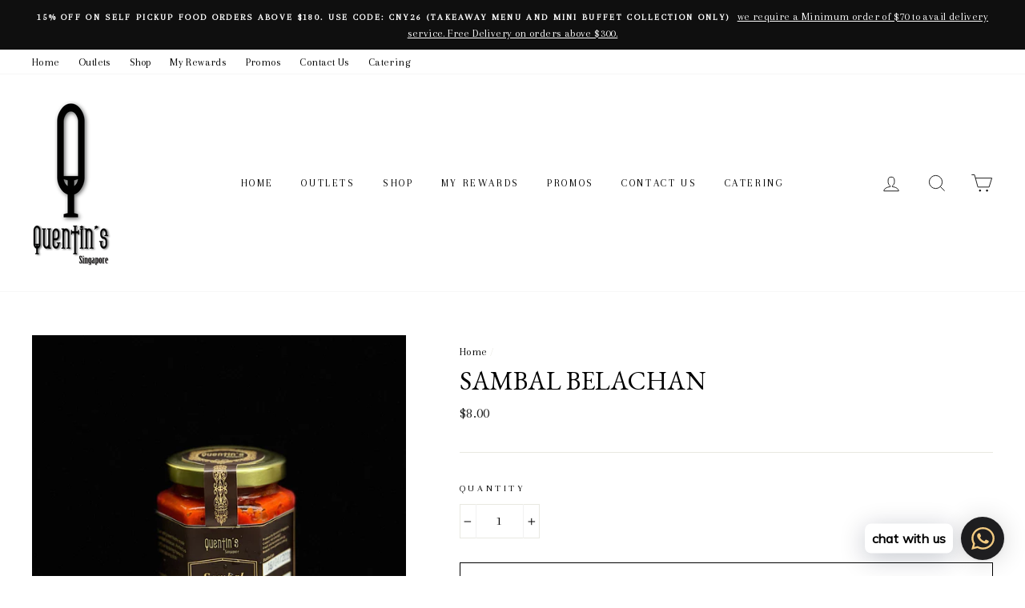

--- FILE ---
content_type: text/html; charset=utf-8
request_url: https://www.quentins.com.sg/products/sambal-belachan
body_size: 45089
content:
<!doctype html>
<html class="no-js" lang="en">
<head>
  <link rel="stylesheet" href="https://obscure-escarpment-2240.herokuapp.com/stylesheets/bcpo-front.css">
  <script>var bcpo_product={"id":6551789240423,"title":"Sambal Belachan","handle":"sambal-belachan","description":"\u003cp\u003e\u003cstrong\u003e\u003cspan style=\"text-decoration: underline;\"\u003eDetails:\u003c\/span\u003e\u003c\/strong\u003e\u003c\/p\u003e\n\u003cp\u003e\u003cem\u003eOur Sambal belachan is made with all natural ingredients hence the very short shelf life of 7 days. Made with no artificial preservatives.\u003cbr\u003e\u003c\/em\u003e\u003c\/p\u003e\n\u003cp\u003e\u003cstrong\u003e\u003cspan style=\"text-decoration: underline;\"\u003eIngredients: \u003c\/span\u003e\u003c\/strong\u003e\u003c\/p\u003e\n\u003cp\u003e\u003cem\u003eFresh Red Chilli, Red Chilli Padi, Lemon Leaves, Belachan, permitted flavour enhancer (E621)\u003cbr\u003e\u003c\/em\u003e\u003c\/p\u003e\n\u003cp\u003e180ML\u003c\/p\u003e","published_at":"2021-04-19T22:52:29+08:00","created_at":"2021-04-19T22:52:29+08:00","vendor":"Quentin's Eurasian Restaurant","type":"Retail","tags":[],"price":800,"price_min":800,"price_max":800,"available":true,"price_varies":false,"compare_at_price":null,"compare_at_price_min":0,"compare_at_price_max":0,"compare_at_price_varies":false,"variants":[{"id":39317032730727,"title":"Default Title","option1":"Default Title","option2":null,"option3":null,"sku":"","requires_shipping":true,"taxable":true,"featured_image":null,"available":true,"name":"Sambal Belachan","public_title":null,"options":["Default Title"],"price":800,"weight":180,"compare_at_price":null,"inventory_quantity":-73,"inventory_management":null,"inventory_policy":"deny","barcode":"","requires_selling_plan":false,"selling_plan_allocations":[]}],"images":["\/\/www.quentins.com.sg\/cdn\/shop\/products\/IMG_4039.jpg?v=1618844477"],"featured_image":"\/\/www.quentins.com.sg\/cdn\/shop\/products\/IMG_4039.jpg?v=1618844477","options":["Title"],"media":[{"alt":null,"id":20424813707367,"position":1,"preview_image":{"aspect_ratio":1.0,"height":2817,"width":2817,"src":"\/\/www.quentins.com.sg\/cdn\/shop\/products\/IMG_4039.jpg?v=1618844477"},"aspect_ratio":1.0,"height":2817,"media_type":"image","src":"\/\/www.quentins.com.sg\/cdn\/shop\/products\/IMG_4039.jpg?v=1618844477","width":2817}],"requires_selling_plan":false,"selling_plan_groups":[],"content":"\u003cp\u003e\u003cstrong\u003e\u003cspan style=\"text-decoration: underline;\"\u003eDetails:\u003c\/span\u003e\u003c\/strong\u003e\u003c\/p\u003e\n\u003cp\u003e\u003cem\u003eOur Sambal belachan is made with all natural ingredients hence the very short shelf life of 7 days. Made with no artificial preservatives.\u003cbr\u003e\u003c\/em\u003e\u003c\/p\u003e\n\u003cp\u003e\u003cstrong\u003e\u003cspan style=\"text-decoration: underline;\"\u003eIngredients: \u003c\/span\u003e\u003c\/strong\u003e\u003c\/p\u003e\n\u003cp\u003e\u003cem\u003eFresh Red Chilli, Red Chilli Padi, Lemon Leaves, Belachan, permitted flavour enhancer (E621)\u003cbr\u003e\u003c\/em\u003e\u003c\/p\u003e\n\u003cp\u003e180ML\u003c\/p\u003e"};  var bcpo_settings={"fallback":"default","auto_select":"on","load_main_image":"on","border_style":"round","tooltips":"show","sold_out_style":"transparent","theme":"dark","jumbo_colors":"medium","jumbo_images":"medium","circle_swatches":"","inventory_style":"amazon","override_ajax":"on","add_price_addons":"off","money_format2":"${{amount}} SGD","money_format_without_currency":"${{amount}}","show_currency":"off","global_auto_image_options":"","global_color_options":"","global_colors":[{"key":"","value":"ecf42f"}],"shop_currency":"SGD"};var inventory_quantity = [];inventory_quantity.push(-73);if(bcpo_product) { for (var i = 0; i < bcpo_product.variants.length; i += 1) { bcpo_product.variants[i].inventory_quantity = inventory_quantity[i]; }}window.bcpo = window.bcpo || {}; bcpo.cart = {"note":null,"attributes":{},"original_total_price":0,"total_price":0,"total_discount":0,"total_weight":0.0,"item_count":0,"items":[],"requires_shipping":false,"currency":"SGD","items_subtotal_price":0,"cart_level_discount_applications":[],"checkout_charge_amount":0}; bcpo.ogFormData = FormData;</script>

    
  <meta name="google-site-verification" content="9WlqnUaChDnArd-73KQSsDoIwQHRe08-01u4-hwK0n0" />
    
  <meta charset="utf-8">
  <meta http-equiv="X-UA-Compatible" content="IE=edge,chrome=1">
  <meta name="viewport" content="width=device-width,initial-scale=1">
  <meta name="theme-color" content="#111111">
  <link rel="canonical" href="https://www.quentins.com.sg/products/sambal-belachan"><link rel="shortcut icon" href="//www.quentins.com.sg/cdn/shop/files/Q-sg-2_32x32.png?v=1614311949" type="image/png" /><title>Sambal Belachan
&ndash; Quentin&#39;s Eurasian Restaurant
</title>
<meta name="description" content="Details: Our Sambal belachan is made with all natural ingredients hence the very short shelf life of 7 days. Made with no artificial preservatives. Ingredients:  Fresh Red Chilli, Red Chilli Padi, Lemon Leaves, Belachan, permitted flavour enhancer (E621) 180ML"><meta property="og:site_name" content="Quentin&#39;s Eurasian Restaurant">
  <meta property="og:url" content="https://www.quentins.com.sg/products/sambal-belachan">
  <meta property="og:title" content="Sambal Belachan">
  <meta property="og:type" content="product">
  <meta property="og:description" content="Details: Our Sambal belachan is made with all natural ingredients hence the very short shelf life of 7 days. Made with no artificial preservatives. Ingredients:  Fresh Red Chilli, Red Chilli Padi, Lemon Leaves, Belachan, permitted flavour enhancer (E621) 180ML"><meta property="og:image" content="http://www.quentins.com.sg/cdn/shop/products/IMG_4039_1200x1200.jpg?v=1618844477">
  <meta property="og:image:secure_url" content="https://www.quentins.com.sg/cdn/shop/products/IMG_4039_1200x1200.jpg?v=1618844477">
  <meta name="twitter:site" content="@">
  <meta name="twitter:card" content="summary_large_image">
  <meta name="twitter:title" content="Sambal Belachan">
  <meta name="twitter:description" content="Details: Our Sambal belachan is made with all natural ingredients hence the very short shelf life of 7 days. Made with no artificial preservatives. Ingredients:  Fresh Red Chilli, Red Chilli Padi, Lemon Leaves, Belachan, permitted flavour enhancer (E621) 180ML">
<style data-shopify>
  @font-face {
  font-family: "EB Garamond";
  font-weight: 400;
  font-style: normal;
  src: url("//www.quentins.com.sg/cdn/fonts/ebgaramond/ebgaramond_n4.f03b4ad40330b0ec2af5bb96f169ce0df8a12bc0.woff2") format("woff2"),
       url("//www.quentins.com.sg/cdn/fonts/ebgaramond/ebgaramond_n4.73939a8b7fe7c6b6b560b459d64db062f2ba1a29.woff") format("woff");
}

  @font-face {
  font-family: Arapey;
  font-weight: 400;
  font-style: normal;
  src: url("//www.quentins.com.sg/cdn/fonts/arapey/arapey_n4.f34340ab9c56baa7f8accf674e253407b725d12c.woff2") format("woff2"),
       url("//www.quentins.com.sg/cdn/fonts/arapey/arapey_n4.003d1426f62522643e43e1d3072a2e7d1ab78130.woff") format("woff");
}


  
  @font-face {
  font-family: Arapey;
  font-weight: 400;
  font-style: italic;
  src: url("//www.quentins.com.sg/cdn/fonts/arapey/arapey_i4.ad247a0e8f08ff5e0ae323e76dcd32a177cc1ff2.woff2") format("woff2"),
       url("//www.quentins.com.sg/cdn/fonts/arapey/arapey_i4.82d96a9fb4e68810c9dda6c6733ec9fc812fc1dd.woff") format("woff");
}

  
</style>
<link href="//www.quentins.com.sg/cdn/shop/t/39/assets/theme.css?v=125072976410966220991697299830" rel="stylesheet" type="text/css" media="all" />
<style data-shopify>
  :root {
    --typeHeaderPrimary: "EB Garamond";
    --typeHeaderFallback: serif;
    --typeHeaderSize: 38px;
    --typeHeaderWeight: 400;
    --typeHeaderLineHeight: 1;
    --typeHeaderSpacing: 0.0em;

    --typeBasePrimary:Arapey;
    --typeBaseFallback:serif;
    --typeBaseSize: 16px;
    --typeBaseWeight: 400;
    --typeBaseSpacing: 0.025em;
    --typeBaseLineHeight: 1.6;

    --typeCollectionTitle: 18px;

    --iconWeight: 2px;
    --iconLinecaps: miter;

    
      --buttonRadius: 0px;
    

    --colorGridOverlayOpacity: 0.2;
  }
}
</style>
<script>
    document.documentElement.className = document.documentElement.className.replace('no-js', 'js');

    window.theme = window.theme || {};
    theme.routes = {
      cart: "/cart",
      cartAdd: "/cart/add",
      cartChange: "/cart/change"
    };
    theme.strings = {
      soldOut: "Sold Out",
      unavailable: "Unavailable",
      stockLabel: "Only [count] items in stock!",
      willNotShipUntil: "Will not ship until [date]",
      willBeInStockAfter: "Will be in stock after [date]",
      waitingForStock: "Inventory on the way",
      savePrice: "Save [saved_amount]",
      cartEmpty: "Your cart is currently empty.",
      cartTermsConfirmation: "You must agree with the terms and conditions of sales to check out"
    };
    theme.settings = {
      dynamicVariantsEnable: true,
      dynamicVariantType: "button",
      cartType: "drawer",
      moneyFormat: "${{amount}}",
      saveType: "dollar",
      recentlyViewedEnabled: false,
      predictiveSearch: true,
      predictiveSearchType: "product,article,page",
      inventoryThreshold: 10,
      quickView: true,
      themeName: 'Impulse',
      themeVersion: "3.2.2"
    };
  </script>

  <script>window.performance && window.performance.mark && window.performance.mark('shopify.content_for_header.start');</script><meta name="google-site-verification" content="_UqIUj0a9RTFalDO3BjZ1Hf39w9U88P-YrNioIqO_uE">
<meta name="google-site-verification" content="yjOg7oEOcFf9by_h5mHoXO61Q0pSkcKGpxskxol_Snw">
<meta id="shopify-digital-wallet" name="shopify-digital-wallet" content="/15711381/digital_wallets/dialog">
<link rel="alternate" type="application/json+oembed" href="https://www.quentins.com.sg/products/sambal-belachan.oembed">
<script async="async" src="/checkouts/internal/preloads.js?locale=en-SG"></script>
<script id="shopify-features" type="application/json">{"accessToken":"13bc3a8b236288c8aff568e7ac0e43b5","betas":["rich-media-storefront-analytics"],"domain":"www.quentins.com.sg","predictiveSearch":true,"shopId":15711381,"locale":"en"}</script>
<script>var Shopify = Shopify || {};
Shopify.shop = "quentins-eurasian-restaurant.myshopify.com";
Shopify.locale = "en";
Shopify.currency = {"active":"SGD","rate":"1.0"};
Shopify.country = "SG";
Shopify.theme = {"name":"Impulse clean- backup","id":83836993639,"schema_name":"Impulse","schema_version":"3.2.2","theme_store_id":857,"role":"main"};
Shopify.theme.handle = "null";
Shopify.theme.style = {"id":null,"handle":null};
Shopify.cdnHost = "www.quentins.com.sg/cdn";
Shopify.routes = Shopify.routes || {};
Shopify.routes.root = "/";</script>
<script type="module">!function(o){(o.Shopify=o.Shopify||{}).modules=!0}(window);</script>
<script>!function(o){function n(){var o=[];function n(){o.push(Array.prototype.slice.apply(arguments))}return n.q=o,n}var t=o.Shopify=o.Shopify||{};t.loadFeatures=n(),t.autoloadFeatures=n()}(window);</script>
<script id="shop-js-analytics" type="application/json">{"pageType":"product"}</script>
<script defer="defer" async type="module" src="//www.quentins.com.sg/cdn/shopifycloud/shop-js/modules/v2/client.init-shop-cart-sync_BN7fPSNr.en.esm.js"></script>
<script defer="defer" async type="module" src="//www.quentins.com.sg/cdn/shopifycloud/shop-js/modules/v2/chunk.common_Cbph3Kss.esm.js"></script>
<script defer="defer" async type="module" src="//www.quentins.com.sg/cdn/shopifycloud/shop-js/modules/v2/chunk.modal_DKumMAJ1.esm.js"></script>
<script type="module">
  await import("//www.quentins.com.sg/cdn/shopifycloud/shop-js/modules/v2/client.init-shop-cart-sync_BN7fPSNr.en.esm.js");
await import("//www.quentins.com.sg/cdn/shopifycloud/shop-js/modules/v2/chunk.common_Cbph3Kss.esm.js");
await import("//www.quentins.com.sg/cdn/shopifycloud/shop-js/modules/v2/chunk.modal_DKumMAJ1.esm.js");

  window.Shopify.SignInWithShop?.initShopCartSync?.({"fedCMEnabled":true,"windoidEnabled":true});

</script>
<script>(function() {
  var isLoaded = false;
  function asyncLoad() {
    if (isLoaded) return;
    isLoaded = true;
    var urls = ["https:\/\/cdn.shopify.com\/s\/files\/1\/0033\/3538\/9233\/files\/17aug26paidd20_free.js?v=1597476971\u0026shop=quentins-eurasian-restaurant.myshopify.com","https:\/\/widget.eber.co\/new-widget\/initialize\/2945?shop=quentins-eurasian-restaurant.myshopify.com","https:\/\/cdn.productcustomizer.com\/storefront\/production-product-customizer-v2.js?shop=quentins-eurasian-restaurant.myshopify.com","https:\/\/cdn.shopify.com\/s\/files\/1\/0033\/3538\/9233\/files\/pushdaddy_a7_livechat1_new2.js?v=1707659950\u0026shop=quentins-eurasian-restaurant.myshopify.com"];
    for (var i = 0; i < urls.length; i++) {
      var s = document.createElement('script');
      s.type = 'text/javascript';
      s.async = true;
      s.src = urls[i];
      var x = document.getElementsByTagName('script')[0];
      x.parentNode.insertBefore(s, x);
    }
  };
  if(window.attachEvent) {
    window.attachEvent('onload', asyncLoad);
  } else {
    window.addEventListener('load', asyncLoad, false);
  }
})();</script>
<script id="__st">var __st={"a":15711381,"offset":28800,"reqid":"4d581073-4cf4-4cac-90f1-2de7dd31a800-1770013520","pageurl":"www.quentins.com.sg\/products\/sambal-belachan","u":"1523b8422e93","p":"product","rtyp":"product","rid":6551789240423};</script>
<script>window.ShopifyPaypalV4VisibilityTracking = true;</script>
<script id="captcha-bootstrap">!function(){'use strict';const t='contact',e='account',n='new_comment',o=[[t,t],['blogs',n],['comments',n],[t,'customer']],c=[[e,'customer_login'],[e,'guest_login'],[e,'recover_customer_password'],[e,'create_customer']],r=t=>t.map((([t,e])=>`form[action*='/${t}']:not([data-nocaptcha='true']) input[name='form_type'][value='${e}']`)).join(','),a=t=>()=>t?[...document.querySelectorAll(t)].map((t=>t.form)):[];function s(){const t=[...o],e=r(t);return a(e)}const i='password',u='form_key',d=['recaptcha-v3-token','g-recaptcha-response','h-captcha-response',i],f=()=>{try{return window.sessionStorage}catch{return}},m='__shopify_v',_=t=>t.elements[u];function p(t,e,n=!1){try{const o=window.sessionStorage,c=JSON.parse(o.getItem(e)),{data:r}=function(t){const{data:e,action:n}=t;return t[m]||n?{data:e,action:n}:{data:t,action:n}}(c);for(const[e,n]of Object.entries(r))t.elements[e]&&(t.elements[e].value=n);n&&o.removeItem(e)}catch(o){console.error('form repopulation failed',{error:o})}}const l='form_type',E='cptcha';function T(t){t.dataset[E]=!0}const w=window,h=w.document,L='Shopify',v='ce_forms',y='captcha';let A=!1;((t,e)=>{const n=(g='f06e6c50-85a8-45c8-87d0-21a2b65856fe',I='https://cdn.shopify.com/shopifycloud/storefront-forms-hcaptcha/ce_storefront_forms_captcha_hcaptcha.v1.5.2.iife.js',D={infoText:'Protected by hCaptcha',privacyText:'Privacy',termsText:'Terms'},(t,e,n)=>{const o=w[L][v],c=o.bindForm;if(c)return c(t,g,e,D).then(n);var r;o.q.push([[t,g,e,D],n]),r=I,A||(h.body.append(Object.assign(h.createElement('script'),{id:'captcha-provider',async:!0,src:r})),A=!0)});var g,I,D;w[L]=w[L]||{},w[L][v]=w[L][v]||{},w[L][v].q=[],w[L][y]=w[L][y]||{},w[L][y].protect=function(t,e){n(t,void 0,e),T(t)},Object.freeze(w[L][y]),function(t,e,n,w,h,L){const[v,y,A,g]=function(t,e,n){const i=e?o:[],u=t?c:[],d=[...i,...u],f=r(d),m=r(i),_=r(d.filter((([t,e])=>n.includes(e))));return[a(f),a(m),a(_),s()]}(w,h,L),I=t=>{const e=t.target;return e instanceof HTMLFormElement?e:e&&e.form},D=t=>v().includes(t);t.addEventListener('submit',(t=>{const e=I(t);if(!e)return;const n=D(e)&&!e.dataset.hcaptchaBound&&!e.dataset.recaptchaBound,o=_(e),c=g().includes(e)&&(!o||!o.value);(n||c)&&t.preventDefault(),c&&!n&&(function(t){try{if(!f())return;!function(t){const e=f();if(!e)return;const n=_(t);if(!n)return;const o=n.value;o&&e.removeItem(o)}(t);const e=Array.from(Array(32),(()=>Math.random().toString(36)[2])).join('');!function(t,e){_(t)||t.append(Object.assign(document.createElement('input'),{type:'hidden',name:u})),t.elements[u].value=e}(t,e),function(t,e){const n=f();if(!n)return;const o=[...t.querySelectorAll(`input[type='${i}']`)].map((({name:t})=>t)),c=[...d,...o],r={};for(const[a,s]of new FormData(t).entries())c.includes(a)||(r[a]=s);n.setItem(e,JSON.stringify({[m]:1,action:t.action,data:r}))}(t,e)}catch(e){console.error('failed to persist form',e)}}(e),e.submit())}));const S=(t,e)=>{t&&!t.dataset[E]&&(n(t,e.some((e=>e===t))),T(t))};for(const o of['focusin','change'])t.addEventListener(o,(t=>{const e=I(t);D(e)&&S(e,y())}));const B=e.get('form_key'),M=e.get(l),P=B&&M;t.addEventListener('DOMContentLoaded',(()=>{const t=y();if(P)for(const e of t)e.elements[l].value===M&&p(e,B);[...new Set([...A(),...v().filter((t=>'true'===t.dataset.shopifyCaptcha))])].forEach((e=>S(e,t)))}))}(h,new URLSearchParams(w.location.search),n,t,e,['guest_login'])})(!0,!0)}();</script>
<script integrity="sha256-4kQ18oKyAcykRKYeNunJcIwy7WH5gtpwJnB7kiuLZ1E=" data-source-attribution="shopify.loadfeatures" defer="defer" src="//www.quentins.com.sg/cdn/shopifycloud/storefront/assets/storefront/load_feature-a0a9edcb.js" crossorigin="anonymous"></script>
<script data-source-attribution="shopify.dynamic_checkout.dynamic.init">var Shopify=Shopify||{};Shopify.PaymentButton=Shopify.PaymentButton||{isStorefrontPortableWallets:!0,init:function(){window.Shopify.PaymentButton.init=function(){};var t=document.createElement("script");t.src="https://www.quentins.com.sg/cdn/shopifycloud/portable-wallets/latest/portable-wallets.en.js",t.type="module",document.head.appendChild(t)}};
</script>
<script data-source-attribution="shopify.dynamic_checkout.buyer_consent">
  function portableWalletsHideBuyerConsent(e){var t=document.getElementById("shopify-buyer-consent"),n=document.getElementById("shopify-subscription-policy-button");t&&n&&(t.classList.add("hidden"),t.setAttribute("aria-hidden","true"),n.removeEventListener("click",e))}function portableWalletsShowBuyerConsent(e){var t=document.getElementById("shopify-buyer-consent"),n=document.getElementById("shopify-subscription-policy-button");t&&n&&(t.classList.remove("hidden"),t.removeAttribute("aria-hidden"),n.addEventListener("click",e))}window.Shopify?.PaymentButton&&(window.Shopify.PaymentButton.hideBuyerConsent=portableWalletsHideBuyerConsent,window.Shopify.PaymentButton.showBuyerConsent=portableWalletsShowBuyerConsent);
</script>
<script>
  function portableWalletsCleanup(e){e&&e.src&&console.error("Failed to load portable wallets script "+e.src);var t=document.querySelectorAll("shopify-accelerated-checkout .shopify-payment-button__skeleton, shopify-accelerated-checkout-cart .wallet-cart-button__skeleton"),e=document.getElementById("shopify-buyer-consent");for(let e=0;e<t.length;e++)t[e].remove();e&&e.remove()}function portableWalletsNotLoadedAsModule(e){e instanceof ErrorEvent&&"string"==typeof e.message&&e.message.includes("import.meta")&&"string"==typeof e.filename&&e.filename.includes("portable-wallets")&&(window.removeEventListener("error",portableWalletsNotLoadedAsModule),window.Shopify.PaymentButton.failedToLoad=e,"loading"===document.readyState?document.addEventListener("DOMContentLoaded",window.Shopify.PaymentButton.init):window.Shopify.PaymentButton.init())}window.addEventListener("error",portableWalletsNotLoadedAsModule);
</script>

<script type="module" src="https://www.quentins.com.sg/cdn/shopifycloud/portable-wallets/latest/portable-wallets.en.js" onError="portableWalletsCleanup(this)" crossorigin="anonymous"></script>
<script nomodule>
  document.addEventListener("DOMContentLoaded", portableWalletsCleanup);
</script>

<link id="shopify-accelerated-checkout-styles" rel="stylesheet" media="screen" href="https://www.quentins.com.sg/cdn/shopifycloud/portable-wallets/latest/accelerated-checkout-backwards-compat.css" crossorigin="anonymous">
<style id="shopify-accelerated-checkout-cart">
        #shopify-buyer-consent {
  margin-top: 1em;
  display: inline-block;
  width: 100%;
}

#shopify-buyer-consent.hidden {
  display: none;
}

#shopify-subscription-policy-button {
  background: none;
  border: none;
  padding: 0;
  text-decoration: underline;
  font-size: inherit;
  cursor: pointer;
}

#shopify-subscription-policy-button::before {
  box-shadow: none;
}

      </style>

<script>window.performance && window.performance.mark && window.performance.mark('shopify.content_for_header.end');</script>

<script>window.BOLD = window.BOLD || {};
    window.BOLD.common = window.BOLD.common || {};
    window.BOLD.common.Shopify = window.BOLD.common.Shopify || {};
    window.BOLD.common.Shopify.shop = {
      domain: 'www.quentins.com.sg',
      permanent_domain: 'quentins-eurasian-restaurant.myshopify.com',
      url: 'https://www.quentins.com.sg',
      secure_url: 'https://www.quentins.com.sg',
      money_format: "${{amount}}",
      currency: "SGD"
    };
    window.BOLD.common.Shopify.customer = {
      id: null,
      tags: null,
    };
    window.BOLD.common.Shopify.cart = {"note":null,"attributes":{},"original_total_price":0,"total_price":0,"total_discount":0,"total_weight":0.0,"item_count":0,"items":[],"requires_shipping":false,"currency":"SGD","items_subtotal_price":0,"cart_level_discount_applications":[],"checkout_charge_amount":0};
    window.BOLD.common.template = 'product';window.BOLD.common.Shopify.formatMoney = function(money, format) {
        function n(t, e) {
            return "undefined" == typeof t ? e : t
        }
        function r(t, e, r, i) {
            if (e = n(e, 2),
                r = n(r, ","),
                i = n(i, "."),
            isNaN(t) || null == t)
                return 0;
            t = (t / 100).toFixed(e);
            var o = t.split(".")
                , a = o[0].replace(/(\d)(?=(\d\d\d)+(?!\d))/g, "$1" + r)
                , s = o[1] ? i + o[1] : "";
            return a + s
        }
        "string" == typeof money && (money = money.replace(".", ""));
        var i = ""
            , o = /\{\{\s*(\w+)\s*\}\}/
            , a = format || window.BOLD.common.Shopify.shop.money_format || window.Shopify.money_format || "$ {{ amount }}";
        switch (a.match(o)[1]) {
            case "amount":
                i = r(money, 2, ",", ".");
                break;
            case "amount_no_decimals":
                i = r(money, 0, ",", ".");
                break;
            case "amount_with_comma_separator":
                i = r(money, 2, ".", ",");
                break;
            case "amount_no_decimals_with_comma_separator":
                i = r(money, 0, ".", ",");
                break;
            case "amount_with_space_separator":
                i = r(money, 2, " ", ",");
                break;
            case "amount_no_decimals_with_space_separator":
                i = r(money, 0, " ", ",");
                break;
            case "amount_with_apostrophe_separator":
                i = r(money, 2, "'", ".");
                break;
        }
        return a.replace(o, i);
    };
    window.BOLD.common.Shopify.saveProduct = function (handle, product) {
      if (typeof handle === 'string' && typeof window.BOLD.common.Shopify.products[handle] === 'undefined') {
        if (typeof product === 'number') {
          window.BOLD.common.Shopify.handles[product] = handle;
          product = { id: product };
        }
        window.BOLD.common.Shopify.products[handle] = product;
      }
    };
    window.BOLD.common.Shopify.saveVariant = function (variant_id, variant) {
      if (typeof variant_id === 'number' && typeof window.BOLD.common.Shopify.variants[variant_id] === 'undefined') {
        window.BOLD.common.Shopify.variants[variant_id] = variant;
      }
    };window.BOLD.common.Shopify.products = window.BOLD.common.Shopify.products || {};
    window.BOLD.common.Shopify.variants = window.BOLD.common.Shopify.variants || {};
    window.BOLD.common.Shopify.handles = window.BOLD.common.Shopify.handles || {};window.BOLD.common.Shopify.handle = "sambal-belachan"
window.BOLD.common.Shopify.saveProduct("sambal-belachan", 6551789240423);window.BOLD.common.Shopify.saveVariant(39317032730727, { product_id: 6551789240423, product_handle: "sambal-belachan", price: 800, group_id: '', csp_metafield: {}});window.BOLD.apps_installed = {"Product Upsell":3} || {};window.BOLD.common.Shopify.metafields = window.BOLD.common.Shopify.metafields || {};window.BOLD.common.Shopify.metafields["bold_rp"] = {};window.BOLD.common.Shopify.metafields["bold_csp_defaults"] = {};window.BOLD.common.cacheParams = window.BOLD.common.cacheParams || {};
</script><link href="//www.quentins.com.sg/cdn/shop/t/39/assets/bold-upsell.css?v=51915886505602322711604607452" rel="stylesheet" type="text/css" media="all" />
<link href="//www.quentins.com.sg/cdn/shop/t/39/assets/bold-upsell-custom.css?v=150135899998303055901604607451" rel="stylesheet" type="text/css" media="all" /><script src="//www.quentins.com.sg/cdn/shop/t/39/assets/vendor-scripts-v6.js" defer="defer"></script>

  

  <script src="//www.quentins.com.sg/cdn/shop/t/39/assets/theme.js?v=103268046175867797171604607461" defer="defer"></script><link href="//www.quentins.com.sg/cdn/shop/t/39/assets/shopstorm-apps.scss.css?v=71467460496362276441604607479" rel="stylesheet" type="text/css" media="all" />
  <script async src="https://cdn.productcustomizer.com/storefront/production-product-customizer-v2.js?shop=quentins-eurasian-restaurant.myshopify.com" type="text/javascript"></script>
  
  <script>
    function scasp_ajax_callback () {
      var ajaxFormId = '#CartDrawer form[action*="cart"][method="post"]';
      debugger;
      if ($(ajaxFormId).length > 0 && $(ajaxFormId + ' .scasp-wrapper').length > 0
          && typeof jQuerySCASP !== 'undefined'
          && typeof jQuerySCASP.fn.storePickup !== 'undefined'
          && $(ajaxFormId + ' #sca-storepickup-container').length > 0
      ) {
          throw "Loaded widget";
      }

      return ajaxFormId;
    }
  </script>
  
<link rel="stylesheet" type="text/css" href='//www.quentins.com.sg/cdn/shop/t/39/assets/sca.storepickup.css?v=52153950912552270131604650318' />

 
<!-- "snippets/pagefly-header.liquid" was not rendered, the associated app was uninstalled -->
  <script>
    .bold_hidden { display: none !important; }
  </script>
 
  










<!-- BEGIN app block: shopify://apps/pushdaddy-whatsapp-chat-api/blocks/app-embed/e3f2054d-bf7b-4e63-8db3-00712592382c -->
  
<script>
   var random_numberyryt = "id" + Math.random().toString(16).slice(2);
</script>

 <div id="shopify-block-placeholder_pdaddychat" class="shopify-block shopify-app-block" data-block-handle="app-embed">
 </div>

<script>
  document.getElementById('shopify-block-placeholder_pdaddychat').id = 'shopify-block-' + random_numberyryt;
if (!window.wwhatsappJs_new2a) {
    try {
        window.wwhatsappJs_new2a = {};
        wwhatsappJs_new2a.WhatsApp_new2a = {
            metafields: {
                shop: "quentins-eurasian-restaurant.myshopify.com",
                settings: {"block_order":["15000024016"],"blocks":{"15000024016":{"disabled":"0","number":"6590083802","name":"James","label":"Sales","avatar":"https://cdn.shopify.com/s/files/1/1571/1381/files/download.jpg?v=1597482623","online":"0","timezone":"Asia/Singapore","cid":"15000024016","ciiid":"22158","websiteee":"quentins.com.sg","sunday":{"enabled":"1","range":"1,1439"},"monday":{"enabled":"1","range":"1,1439"},"tuesday":{"enabled":"1","range":"1,1439"},"wednesday":{"enabled":"1","range":"1,1439"},"thursday":{"enabled":"1","range":"1,1439"},"friday":{"enabled":"1","range":"1,1439"},"saturday":{"enabled":"1","range":"1,1439"},"offline":"Currently Offline. Will be back soon","chat":{"enabled":"1","greeting":"Hello! James here from support team."},"message":"I have some issue with this product. can you please help","page_url":"0"}},"style":{"pattern":"100","customized":{"enabled":"1","color":"#F2CA80","background":"#1E1E20","background_img":"","svg_color":"","background_img_main":"","button_animation":"","background_pic_header":"https://cdn.shopify.com/s/files/1/0033/3538/9233/files/pexels-photo-414144888.png","auto_start":"9999000","hide_buttonsx":"0","icon_width":"54","chat_width":"376","border_radius":"50","icon_position":"30","compact_normal":"2","secondary_button":"0","secondary_button_link":"0","secondary_text":"","pages_display":"/pages/,/,/collections/,/products/,/cart/,/orders/,/checkouts/,/blogs/,/password/","updown_bottom":"20","labelradius":"8","updown_bottom_m":"20","updown_bottom2":"0","widget_optin":"","leftright_label":"0","updown_share":"30","secondary_button_bgcolor":"#FFFFFF","secondary_button_tcolor":"#0084FF","secondary_button_lcolor":"#0084FF","leftt_rightt":"2","leftt_rightt_sec":"12","animation_count":"onlythree","font_weight":"600","animation_iteration":"3","extend_header_img":"0","font":"Muli","font_size":"16","abandned_cart_enabled":"1","auto_hide_share":"10000000000","auto_hide_chat":"999999999000","final_leftright_second_position":"left","remove_bottom":"1","header_text_color":"","header_bg_color":"#","pushnotifiction":"1","share_icons_display":"Whatsapp","share_size":"40","share_radius":"0","svg_yes":"0","svg_yes_icon":"0","share_trans":"0","what_bg":"","body_bgcolor":"","abandoned_kakkar":"0","shadow_yn":"0","mobile_label_yn":"1","google_ec":"whatsapp_pushdaddy","google_el":"whatsapp_pushdaddy","google_ea":"whatsapp_pushdaddy","fpixel_en":"whatsapp_pushdaddy","insta_username":"","fb_username":"","email_username":"","faq_yn":"0","chatbox_radius":"8","clicktcart_text":"We are 24x7 available for chat. feel free to chat","live_whatsapp":"1","live_whatsapp_mobile":"1","bot_yn":"0","advance_bot":"0","botus":"1","clicktcart_anim_c":"pwapp-onlyonce","clicktcart":"0","ctaction_animation":"pwapp-bounce","order_conf":false,"whatsapp_yn":"0","header_posit_img":"center","remove_bg":"0","img_cntt":"10000000000000000","ordertrack_url":"","chatbox_height":"70","title_textsize":"24","waving_img":"","merged_icons":"0","merged_icons_display":"NO","blink_circle":"0","blink_animation":"pwapp-zooml","blink_circle_color":"#fff","blink_circle_bg":"red","trackingon":"0","chatnow_color":"#000","label_bgcolor":"#fff","faq_color":"black","leftrightclose":"right","header_flat":"1","adddv_bott":"","etext1":"Please introduce yourself","etext2":"Enter your email","etext3":"Send","etext4":"Thank You","etext5":"2000","scaleicon":"1","scaleicon_m":"1","emailpop":"0","signuppopup":"","flyer_chat":"0","flyer_chat_m":"0","flyer_text":"","flyer_img":"","merge_bot_button":"0","wallyn":"0","lang_support":"en"}},"share":{"desktop":{"disabled":"1","position":"left"},"mobile":{"disabled":"1","position":"left"},"style":{"color":"#2A2C2B","background":"#D8AB2E"},"texts":{"button":"Share","message":"CHECK THIS OUT"}},"push_notif":{"headertttext":"Never miss a sale 🛍️","bodytextt":"Subscribe to get updates on new products and exclusive promotions","acceppttextt":"Accept","dennnyyextt":"Deny"},"addtocart":{"style":{"mobile":"0","desktop":"0","replace_yn":"0","but_bgcolor":"","but_tcolor":"","but_fsize":"0","but_radius":"0","button_wid":"0","button_pad":"0","but_bor_col":"","but_bor_wid":"0"},"texts":{"but_label1":"","but_link1":"","but_label2":"","but_link2":""}},"faq_quick_reply":[],"faq_block_order":[],"faq_blocks":[],"faq_texts":{"category":"FAQ Categories","featured":"General questions","search":"Search on Helpdesk","results":"Results for terms","no_results":"Sorry, no results found. Please try another keyword."},"track_url":"https://way2enjoy.com/shopify/1/whatsapp-chat/tracking_1.php","charge":true,"desktop":{"disabled":"0","position":"right","layout":"button_chat"},"mobile":{"disabled":"0","position":"right","layout":"button_chat"},"texts":{"title":"Hi there","description":"Welcome Guest","prefilledt":"I have some issue with this product. can you please help","note":"We typically reply within minutes","button":"chat with us","button_m":"chat with us","bot_tri_button":"Order Status","placeholder":"Send a message","emoji_search":"Search emoji…","emoji_frequently":"Frequently used","emoji_people":"People","emoji_nature":"Nature","emoji_objects":"Objects","emoji_places":"Places","emoji_symbols":"Symbols","emoji_not_found":"No emoji could be found"}},
				
            }
        };
        // Any additional code...
    } catch (e) {
        console.error('An error occurred in the script:', e);
    }
}

  const blocksyyy = wwhatsappJs_new2a.WhatsApp_new2a.metafields.settings.blocks;
for (const blockId in blocksyyy) {
    if (blocksyyy.hasOwnProperty(blockId)) {
        const block = blocksyyy[blockId]; 
        const ciiid_value = block.ciiid;   
        const pdaddy_website = block.websiteee;   

		
		
         localStorage.setItem('pdaddy_ciiid', ciiid_value);
		          localStorage.setItem('pdaddy_website', pdaddy_website);
       // console.log(`Stored ciiid for block ${blockId}: ${ciiid_value}`);
    }
}




</script>






<!-- END app block --><!-- BEGIN app block: shopify://apps/eber-loyalty-marketing/blocks/eber/93587fbe-d993-421c-8630-85effc8b67f9 -->

<div class="eber-init"
     data-shop-domain="quentins-eurasian-restaurant.myshopify.com"
     data-customer-id=""
     data-customer-auth-digest=""
     data-customer-auth-token=""
></div>

<!-- END app block --><!-- BEGIN app block: shopify://apps/klaviyo-email-marketing-sms/blocks/klaviyo-onsite-embed/2632fe16-c075-4321-a88b-50b567f42507 -->












  <script async src="https://static.klaviyo.com/onsite/js/T7rw37/klaviyo.js?company_id=T7rw37"></script>
  <script>!function(){if(!window.klaviyo){window._klOnsite=window._klOnsite||[];try{window.klaviyo=new Proxy({},{get:function(n,i){return"push"===i?function(){var n;(n=window._klOnsite).push.apply(n,arguments)}:function(){for(var n=arguments.length,o=new Array(n),w=0;w<n;w++)o[w]=arguments[w];var t="function"==typeof o[o.length-1]?o.pop():void 0,e=new Promise((function(n){window._klOnsite.push([i].concat(o,[function(i){t&&t(i),n(i)}]))}));return e}}})}catch(n){window.klaviyo=window.klaviyo||[],window.klaviyo.push=function(){var n;(n=window._klOnsite).push.apply(n,arguments)}}}}();</script>

  




  <script>
    window.klaviyoReviewsProductDesignMode = false
  </script>



  <!-- BEGIN app snippet: customer-hub-data --><script>
  if (!window.customerHub) {
    window.customerHub = {};
  }
  window.customerHub.storefrontRoutes = {
    login: "https://shopify.com/15711381/account?locale=en&region_country=SG?return_url=%2F%23k-hub",
    register: "https://shopify.com/15711381/account?locale=en?return_url=%2F%23k-hub",
    logout: "/account/logout",
    profile: "/account",
    addresses: "/account/addresses",
  };
  
  window.customerHub.userId = null;
  
  window.customerHub.storeDomain = "quentins-eurasian-restaurant.myshopify.com";

  
    window.customerHub.activeProduct = {
      name: "Sambal Belachan",
      category: null,
      imageUrl: "https://www.quentins.com.sg/cdn/shop/products/IMG_4039_grande.jpg?v=1618844477",
      id: "6551789240423",
      link: "https://www.quentins.com.sg/products/sambal-belachan",
      variants: [
        
          {
            id: "39317032730727",
            
            imageUrl: null,
            
            price: "800",
            currency: "SGD",
            availableForSale: true,
            title: "Default Title",
          },
        
      ],
    };
    window.customerHub.activeProduct.variants.forEach((variant) => {
        
        variant.price = `${variant.price.slice(0, -2)}.${variant.price.slice(-2)}`;
    });
  

  
    window.customerHub.storeLocale = {
        currentLanguage: 'en',
        currentCountry: 'SG',
        availableLanguages: [
          
            {
              iso_code: 'en',
              endonym_name: 'English'
            }
          
        ],
        availableCountries: [
          
            {
              iso_code: 'SG',
              name: 'Singapore',
              currency_code: 'SGD'
            }
          
        ]
    };
  
</script>
<!-- END app snippet -->



  <!-- BEGIN app snippet: customer-hub-replace-links -->
<script>
  function replaceAccountLinks() {
    const selector =
      'a[href$="/account/login"], a[href$="/account"], a[href^="https://shopify.com/"][href*="/account"], a[href*="/customer_identity/redirect"], a[href*="/customer_authentication/redirect"], a[href$="/account';
    const accountLinksNodes = document.querySelectorAll(selector);
    for (const node of accountLinksNodes) {
      const ignore = node.dataset.kHubIgnore !== undefined && node.dataset.kHubIgnore !== 'false';
      if (!ignore) {
        // Any login links to Shopify's account system, point them at the customer hub instead.
        node.href = '#k-hub';
        /**
         * There are some themes which apply a page transition on every click of an anchor tag (usually a fade-out) that's supposed to be faded back in when the next page loads.
         * However, since clicking the k-hub link doesn't trigger a page load, the page gets stuck on a blank screen.
         * Luckily, these themes usually have a className you can add to links to skip the transition.
         * Let's hope that all such themes are consistent/copy each other and just proactively add those classNames when we replace the link.
         **/
        node.classList.add('no-transition', 'js-no-transition');
      }
    }
  }

  
    if (document.readyState === 'complete') {
      replaceAccountLinks();
    } else {
      const controller = new AbortController();
      document.addEventListener(
        'readystatechange',
        () => {
          replaceAccountLinks(); // try to replace links both during `interactive` state and `complete` state
          if (document.readyState === 'complete') {
            // readystatechange can fire with "complete" multiple times per page load, so make sure we're not duplicating effort
            // by removing the listener afterwards.
            controller.abort();
          }
        },
        { signal: controller.signal },
      );
    }
  
</script>
<!-- END app snippet -->



<!-- END app block --><script src="https://cdn.shopify.com/extensions/747c5c4f-01f6-4977-a618-0a92d9ef14e9/pushdaddy-whatsapp-live-chat-340/assets/pushdaddy_a7_livechat1_new4.js" type="text/javascript" defer="defer"></script>
<link href="https://cdn.shopify.com/extensions/747c5c4f-01f6-4977-a618-0a92d9ef14e9/pushdaddy-whatsapp-live-chat-340/assets/pwhatsapp119ba1.scss.css" rel="stylesheet" type="text/css" media="all">
<link href="https://monorail-edge.shopifysvc.com" rel="dns-prefetch">
<script>(function(){if ("sendBeacon" in navigator && "performance" in window) {try {var session_token_from_headers = performance.getEntriesByType('navigation')[0].serverTiming.find(x => x.name == '_s').description;} catch {var session_token_from_headers = undefined;}var session_cookie_matches = document.cookie.match(/_shopify_s=([^;]*)/);var session_token_from_cookie = session_cookie_matches && session_cookie_matches.length === 2 ? session_cookie_matches[1] : "";var session_token = session_token_from_headers || session_token_from_cookie || "";function handle_abandonment_event(e) {var entries = performance.getEntries().filter(function(entry) {return /monorail-edge.shopifysvc.com/.test(entry.name);});if (!window.abandonment_tracked && entries.length === 0) {window.abandonment_tracked = true;var currentMs = Date.now();var navigation_start = performance.timing.navigationStart;var payload = {shop_id: 15711381,url: window.location.href,navigation_start,duration: currentMs - navigation_start,session_token,page_type: "product"};window.navigator.sendBeacon("https://monorail-edge.shopifysvc.com/v1/produce", JSON.stringify({schema_id: "online_store_buyer_site_abandonment/1.1",payload: payload,metadata: {event_created_at_ms: currentMs,event_sent_at_ms: currentMs}}));}}window.addEventListener('pagehide', handle_abandonment_event);}}());</script>
<script id="web-pixels-manager-setup">(function e(e,d,r,n,o){if(void 0===o&&(o={}),!Boolean(null===(a=null===(i=window.Shopify)||void 0===i?void 0:i.analytics)||void 0===a?void 0:a.replayQueue)){var i,a;window.Shopify=window.Shopify||{};var t=window.Shopify;t.analytics=t.analytics||{};var s=t.analytics;s.replayQueue=[],s.publish=function(e,d,r){return s.replayQueue.push([e,d,r]),!0};try{self.performance.mark("wpm:start")}catch(e){}var l=function(){var e={modern:/Edge?\/(1{2}[4-9]|1[2-9]\d|[2-9]\d{2}|\d{4,})\.\d+(\.\d+|)|Firefox\/(1{2}[4-9]|1[2-9]\d|[2-9]\d{2}|\d{4,})\.\d+(\.\d+|)|Chrom(ium|e)\/(9{2}|\d{3,})\.\d+(\.\d+|)|(Maci|X1{2}).+ Version\/(15\.\d+|(1[6-9]|[2-9]\d|\d{3,})\.\d+)([,.]\d+|)( \(\w+\)|)( Mobile\/\w+|) Safari\/|Chrome.+OPR\/(9{2}|\d{3,})\.\d+\.\d+|(CPU[ +]OS|iPhone[ +]OS|CPU[ +]iPhone|CPU IPhone OS|CPU iPad OS)[ +]+(15[._]\d+|(1[6-9]|[2-9]\d|\d{3,})[._]\d+)([._]\d+|)|Android:?[ /-](13[3-9]|1[4-9]\d|[2-9]\d{2}|\d{4,})(\.\d+|)(\.\d+|)|Android.+Firefox\/(13[5-9]|1[4-9]\d|[2-9]\d{2}|\d{4,})\.\d+(\.\d+|)|Android.+Chrom(ium|e)\/(13[3-9]|1[4-9]\d|[2-9]\d{2}|\d{4,})\.\d+(\.\d+|)|SamsungBrowser\/([2-9]\d|\d{3,})\.\d+/,legacy:/Edge?\/(1[6-9]|[2-9]\d|\d{3,})\.\d+(\.\d+|)|Firefox\/(5[4-9]|[6-9]\d|\d{3,})\.\d+(\.\d+|)|Chrom(ium|e)\/(5[1-9]|[6-9]\d|\d{3,})\.\d+(\.\d+|)([\d.]+$|.*Safari\/(?![\d.]+ Edge\/[\d.]+$))|(Maci|X1{2}).+ Version\/(10\.\d+|(1[1-9]|[2-9]\d|\d{3,})\.\d+)([,.]\d+|)( \(\w+\)|)( Mobile\/\w+|) Safari\/|Chrome.+OPR\/(3[89]|[4-9]\d|\d{3,})\.\d+\.\d+|(CPU[ +]OS|iPhone[ +]OS|CPU[ +]iPhone|CPU IPhone OS|CPU iPad OS)[ +]+(10[._]\d+|(1[1-9]|[2-9]\d|\d{3,})[._]\d+)([._]\d+|)|Android:?[ /-](13[3-9]|1[4-9]\d|[2-9]\d{2}|\d{4,})(\.\d+|)(\.\d+|)|Mobile Safari.+OPR\/([89]\d|\d{3,})\.\d+\.\d+|Android.+Firefox\/(13[5-9]|1[4-9]\d|[2-9]\d{2}|\d{4,})\.\d+(\.\d+|)|Android.+Chrom(ium|e)\/(13[3-9]|1[4-9]\d|[2-9]\d{2}|\d{4,})\.\d+(\.\d+|)|Android.+(UC? ?Browser|UCWEB|U3)[ /]?(15\.([5-9]|\d{2,})|(1[6-9]|[2-9]\d|\d{3,})\.\d+)\.\d+|SamsungBrowser\/(5\.\d+|([6-9]|\d{2,})\.\d+)|Android.+MQ{2}Browser\/(14(\.(9|\d{2,})|)|(1[5-9]|[2-9]\d|\d{3,})(\.\d+|))(\.\d+|)|K[Aa][Ii]OS\/(3\.\d+|([4-9]|\d{2,})\.\d+)(\.\d+|)/},d=e.modern,r=e.legacy,n=navigator.userAgent;return n.match(d)?"modern":n.match(r)?"legacy":"unknown"}(),u="modern"===l?"modern":"legacy",c=(null!=n?n:{modern:"",legacy:""})[u],f=function(e){return[e.baseUrl,"/wpm","/b",e.hashVersion,"modern"===e.buildTarget?"m":"l",".js"].join("")}({baseUrl:d,hashVersion:r,buildTarget:u}),m=function(e){var d=e.version,r=e.bundleTarget,n=e.surface,o=e.pageUrl,i=e.monorailEndpoint;return{emit:function(e){var a=e.status,t=e.errorMsg,s=(new Date).getTime(),l=JSON.stringify({metadata:{event_sent_at_ms:s},events:[{schema_id:"web_pixels_manager_load/3.1",payload:{version:d,bundle_target:r,page_url:o,status:a,surface:n,error_msg:t},metadata:{event_created_at_ms:s}}]});if(!i)return console&&console.warn&&console.warn("[Web Pixels Manager] No Monorail endpoint provided, skipping logging."),!1;try{return self.navigator.sendBeacon.bind(self.navigator)(i,l)}catch(e){}var u=new XMLHttpRequest;try{return u.open("POST",i,!0),u.setRequestHeader("Content-Type","text/plain"),u.send(l),!0}catch(e){return console&&console.warn&&console.warn("[Web Pixels Manager] Got an unhandled error while logging to Monorail."),!1}}}}({version:r,bundleTarget:l,surface:e.surface,pageUrl:self.location.href,monorailEndpoint:e.monorailEndpoint});try{o.browserTarget=l,function(e){var d=e.src,r=e.async,n=void 0===r||r,o=e.onload,i=e.onerror,a=e.sri,t=e.scriptDataAttributes,s=void 0===t?{}:t,l=document.createElement("script"),u=document.querySelector("head"),c=document.querySelector("body");if(l.async=n,l.src=d,a&&(l.integrity=a,l.crossOrigin="anonymous"),s)for(var f in s)if(Object.prototype.hasOwnProperty.call(s,f))try{l.dataset[f]=s[f]}catch(e){}if(o&&l.addEventListener("load",o),i&&l.addEventListener("error",i),u)u.appendChild(l);else{if(!c)throw new Error("Did not find a head or body element to append the script");c.appendChild(l)}}({src:f,async:!0,onload:function(){if(!function(){var e,d;return Boolean(null===(d=null===(e=window.Shopify)||void 0===e?void 0:e.analytics)||void 0===d?void 0:d.initialized)}()){var d=window.webPixelsManager.init(e)||void 0;if(d){var r=window.Shopify.analytics;r.replayQueue.forEach((function(e){var r=e[0],n=e[1],o=e[2];d.publishCustomEvent(r,n,o)})),r.replayQueue=[],r.publish=d.publishCustomEvent,r.visitor=d.visitor,r.initialized=!0}}},onerror:function(){return m.emit({status:"failed",errorMsg:"".concat(f," has failed to load")})},sri:function(e){var d=/^sha384-[A-Za-z0-9+/=]+$/;return"string"==typeof e&&d.test(e)}(c)?c:"",scriptDataAttributes:o}),m.emit({status:"loading"})}catch(e){m.emit({status:"failed",errorMsg:(null==e?void 0:e.message)||"Unknown error"})}}})({shopId: 15711381,storefrontBaseUrl: "https://www.quentins.com.sg",extensionsBaseUrl: "https://extensions.shopifycdn.com/cdn/shopifycloud/web-pixels-manager",monorailEndpoint: "https://monorail-edge.shopifysvc.com/unstable/produce_batch",surface: "storefront-renderer",enabledBetaFlags: ["2dca8a86"],webPixelsConfigList: [{"id":"1833402673","configuration":"{\"accountID\":\"T7rw37\",\"webPixelConfig\":\"eyJlbmFibGVBZGRlZFRvQ2FydEV2ZW50cyI6IHRydWV9\"}","eventPayloadVersion":"v1","runtimeContext":"STRICT","scriptVersion":"524f6c1ee37bacdca7657a665bdca589","type":"APP","apiClientId":123074,"privacyPurposes":["ANALYTICS","MARKETING"],"dataSharingAdjustments":{"protectedCustomerApprovalScopes":["read_customer_address","read_customer_email","read_customer_name","read_customer_personal_data","read_customer_phone"]}},{"id":"877625649","configuration":"{\"config\":\"{\\\"pixel_id\\\":\\\"GT-57ZCG76\\\",\\\"target_country\\\":\\\"SG\\\",\\\"gtag_events\\\":[{\\\"type\\\":\\\"purchase\\\",\\\"action_label\\\":\\\"MC-HMPR7BKJLB\\\"},{\\\"type\\\":\\\"page_view\\\",\\\"action_label\\\":\\\"MC-HMPR7BKJLB\\\"},{\\\"type\\\":\\\"view_item\\\",\\\"action_label\\\":\\\"MC-HMPR7BKJLB\\\"}],\\\"enable_monitoring_mode\\\":false}\"}","eventPayloadVersion":"v1","runtimeContext":"OPEN","scriptVersion":"b2a88bafab3e21179ed38636efcd8a93","type":"APP","apiClientId":1780363,"privacyPurposes":[],"dataSharingAdjustments":{"protectedCustomerApprovalScopes":["read_customer_address","read_customer_email","read_customer_name","read_customer_personal_data","read_customer_phone"]}},{"id":"327942449","configuration":"{\"pixel_id\":\"1930203607023037\",\"pixel_type\":\"facebook_pixel\",\"metaapp_system_user_token\":\"-\"}","eventPayloadVersion":"v1","runtimeContext":"OPEN","scriptVersion":"ca16bc87fe92b6042fbaa3acc2fbdaa6","type":"APP","apiClientId":2329312,"privacyPurposes":["ANALYTICS","MARKETING","SALE_OF_DATA"],"dataSharingAdjustments":{"protectedCustomerApprovalScopes":["read_customer_address","read_customer_email","read_customer_name","read_customer_personal_data","read_customer_phone"]}},{"id":"139723057","eventPayloadVersion":"v1","runtimeContext":"LAX","scriptVersion":"1","type":"CUSTOM","privacyPurposes":["MARKETING"],"name":"Meta pixel (migrated)"},{"id":"153714993","eventPayloadVersion":"v1","runtimeContext":"LAX","scriptVersion":"1","type":"CUSTOM","privacyPurposes":["ANALYTICS"],"name":"Google Analytics tag (migrated)"},{"id":"shopify-app-pixel","configuration":"{}","eventPayloadVersion":"v1","runtimeContext":"STRICT","scriptVersion":"0450","apiClientId":"shopify-pixel","type":"APP","privacyPurposes":["ANALYTICS","MARKETING"]},{"id":"shopify-custom-pixel","eventPayloadVersion":"v1","runtimeContext":"LAX","scriptVersion":"0450","apiClientId":"shopify-pixel","type":"CUSTOM","privacyPurposes":["ANALYTICS","MARKETING"]}],isMerchantRequest: false,initData: {"shop":{"name":"Quentin's Eurasian Restaurant","paymentSettings":{"currencyCode":"SGD"},"myshopifyDomain":"quentins-eurasian-restaurant.myshopify.com","countryCode":"SG","storefrontUrl":"https:\/\/www.quentins.com.sg"},"customer":null,"cart":null,"checkout":null,"productVariants":[{"price":{"amount":8.0,"currencyCode":"SGD"},"product":{"title":"Sambal Belachan","vendor":"Quentin's Eurasian Restaurant","id":"6551789240423","untranslatedTitle":"Sambal Belachan","url":"\/products\/sambal-belachan","type":"Retail"},"id":"39317032730727","image":{"src":"\/\/www.quentins.com.sg\/cdn\/shop\/products\/IMG_4039.jpg?v=1618844477"},"sku":"","title":"Default Title","untranslatedTitle":"Default Title"}],"purchasingCompany":null},},"https://www.quentins.com.sg/cdn","1d2a099fw23dfb22ep557258f5m7a2edbae",{"modern":"","legacy":""},{"shopId":"15711381","storefrontBaseUrl":"https:\/\/www.quentins.com.sg","extensionBaseUrl":"https:\/\/extensions.shopifycdn.com\/cdn\/shopifycloud\/web-pixels-manager","surface":"storefront-renderer","enabledBetaFlags":"[\"2dca8a86\"]","isMerchantRequest":"false","hashVersion":"1d2a099fw23dfb22ep557258f5m7a2edbae","publish":"custom","events":"[[\"page_viewed\",{}],[\"product_viewed\",{\"productVariant\":{\"price\":{\"amount\":8.0,\"currencyCode\":\"SGD\"},\"product\":{\"title\":\"Sambal Belachan\",\"vendor\":\"Quentin's Eurasian Restaurant\",\"id\":\"6551789240423\",\"untranslatedTitle\":\"Sambal Belachan\",\"url\":\"\/products\/sambal-belachan\",\"type\":\"Retail\"},\"id\":\"39317032730727\",\"image\":{\"src\":\"\/\/www.quentins.com.sg\/cdn\/shop\/products\/IMG_4039.jpg?v=1618844477\"},\"sku\":\"\",\"title\":\"Default Title\",\"untranslatedTitle\":\"Default Title\"}}]]"});</script><script>
  window.ShopifyAnalytics = window.ShopifyAnalytics || {};
  window.ShopifyAnalytics.meta = window.ShopifyAnalytics.meta || {};
  window.ShopifyAnalytics.meta.currency = 'SGD';
  var meta = {"product":{"id":6551789240423,"gid":"gid:\/\/shopify\/Product\/6551789240423","vendor":"Quentin's Eurasian Restaurant","type":"Retail","handle":"sambal-belachan","variants":[{"id":39317032730727,"price":800,"name":"Sambal Belachan","public_title":null,"sku":""}],"remote":false},"page":{"pageType":"product","resourceType":"product","resourceId":6551789240423,"requestId":"4d581073-4cf4-4cac-90f1-2de7dd31a800-1770013520"}};
  for (var attr in meta) {
    window.ShopifyAnalytics.meta[attr] = meta[attr];
  }
</script>
<script class="analytics">
  (function () {
    var customDocumentWrite = function(content) {
      var jquery = null;

      if (window.jQuery) {
        jquery = window.jQuery;
      } else if (window.Checkout && window.Checkout.$) {
        jquery = window.Checkout.$;
      }

      if (jquery) {
        jquery('body').append(content);
      }
    };

    var hasLoggedConversion = function(token) {
      if (token) {
        return document.cookie.indexOf('loggedConversion=' + token) !== -1;
      }
      return false;
    }

    var setCookieIfConversion = function(token) {
      if (token) {
        var twoMonthsFromNow = new Date(Date.now());
        twoMonthsFromNow.setMonth(twoMonthsFromNow.getMonth() + 2);

        document.cookie = 'loggedConversion=' + token + '; expires=' + twoMonthsFromNow;
      }
    }

    var trekkie = window.ShopifyAnalytics.lib = window.trekkie = window.trekkie || [];
    if (trekkie.integrations) {
      return;
    }
    trekkie.methods = [
      'identify',
      'page',
      'ready',
      'track',
      'trackForm',
      'trackLink'
    ];
    trekkie.factory = function(method) {
      return function() {
        var args = Array.prototype.slice.call(arguments);
        args.unshift(method);
        trekkie.push(args);
        return trekkie;
      };
    };
    for (var i = 0; i < trekkie.methods.length; i++) {
      var key = trekkie.methods[i];
      trekkie[key] = trekkie.factory(key);
    }
    trekkie.load = function(config) {
      trekkie.config = config || {};
      trekkie.config.initialDocumentCookie = document.cookie;
      var first = document.getElementsByTagName('script')[0];
      var script = document.createElement('script');
      script.type = 'text/javascript';
      script.onerror = function(e) {
        var scriptFallback = document.createElement('script');
        scriptFallback.type = 'text/javascript';
        scriptFallback.onerror = function(error) {
                var Monorail = {
      produce: function produce(monorailDomain, schemaId, payload) {
        var currentMs = new Date().getTime();
        var event = {
          schema_id: schemaId,
          payload: payload,
          metadata: {
            event_created_at_ms: currentMs,
            event_sent_at_ms: currentMs
          }
        };
        return Monorail.sendRequest("https://" + monorailDomain + "/v1/produce", JSON.stringify(event));
      },
      sendRequest: function sendRequest(endpointUrl, payload) {
        // Try the sendBeacon API
        if (window && window.navigator && typeof window.navigator.sendBeacon === 'function' && typeof window.Blob === 'function' && !Monorail.isIos12()) {
          var blobData = new window.Blob([payload], {
            type: 'text/plain'
          });

          if (window.navigator.sendBeacon(endpointUrl, blobData)) {
            return true;
          } // sendBeacon was not successful

        } // XHR beacon

        var xhr = new XMLHttpRequest();

        try {
          xhr.open('POST', endpointUrl);
          xhr.setRequestHeader('Content-Type', 'text/plain');
          xhr.send(payload);
        } catch (e) {
          console.log(e);
        }

        return false;
      },
      isIos12: function isIos12() {
        return window.navigator.userAgent.lastIndexOf('iPhone; CPU iPhone OS 12_') !== -1 || window.navigator.userAgent.lastIndexOf('iPad; CPU OS 12_') !== -1;
      }
    };
    Monorail.produce('monorail-edge.shopifysvc.com',
      'trekkie_storefront_load_errors/1.1',
      {shop_id: 15711381,
      theme_id: 83836993639,
      app_name: "storefront",
      context_url: window.location.href,
      source_url: "//www.quentins.com.sg/cdn/s/trekkie.storefront.c59ea00e0474b293ae6629561379568a2d7c4bba.min.js"});

        };
        scriptFallback.async = true;
        scriptFallback.src = '//www.quentins.com.sg/cdn/s/trekkie.storefront.c59ea00e0474b293ae6629561379568a2d7c4bba.min.js';
        first.parentNode.insertBefore(scriptFallback, first);
      };
      script.async = true;
      script.src = '//www.quentins.com.sg/cdn/s/trekkie.storefront.c59ea00e0474b293ae6629561379568a2d7c4bba.min.js';
      first.parentNode.insertBefore(script, first);
    };
    trekkie.load(
      {"Trekkie":{"appName":"storefront","development":false,"defaultAttributes":{"shopId":15711381,"isMerchantRequest":null,"themeId":83836993639,"themeCityHash":"10652167836520800488","contentLanguage":"en","currency":"SGD","eventMetadataId":"c9ab0ec7-fd7f-497c-8492-33e10b82ad04"},"isServerSideCookieWritingEnabled":true,"monorailRegion":"shop_domain","enabledBetaFlags":["65f19447","b5387b81"]},"Session Attribution":{},"S2S":{"facebookCapiEnabled":true,"source":"trekkie-storefront-renderer","apiClientId":580111}}
    );

    var loaded = false;
    trekkie.ready(function() {
      if (loaded) return;
      loaded = true;

      window.ShopifyAnalytics.lib = window.trekkie;

      var originalDocumentWrite = document.write;
      document.write = customDocumentWrite;
      try { window.ShopifyAnalytics.merchantGoogleAnalytics.call(this); } catch(error) {};
      document.write = originalDocumentWrite;

      window.ShopifyAnalytics.lib.page(null,{"pageType":"product","resourceType":"product","resourceId":6551789240423,"requestId":"4d581073-4cf4-4cac-90f1-2de7dd31a800-1770013520","shopifyEmitted":true});

      var match = window.location.pathname.match(/checkouts\/(.+)\/(thank_you|post_purchase)/)
      var token = match? match[1]: undefined;
      if (!hasLoggedConversion(token)) {
        setCookieIfConversion(token);
        window.ShopifyAnalytics.lib.track("Viewed Product",{"currency":"SGD","variantId":39317032730727,"productId":6551789240423,"productGid":"gid:\/\/shopify\/Product\/6551789240423","name":"Sambal Belachan","price":"8.00","sku":"","brand":"Quentin's Eurasian Restaurant","variant":null,"category":"Retail","nonInteraction":true,"remote":false},undefined,undefined,{"shopifyEmitted":true});
      window.ShopifyAnalytics.lib.track("monorail:\/\/trekkie_storefront_viewed_product\/1.1",{"currency":"SGD","variantId":39317032730727,"productId":6551789240423,"productGid":"gid:\/\/shopify\/Product\/6551789240423","name":"Sambal Belachan","price":"8.00","sku":"","brand":"Quentin's Eurasian Restaurant","variant":null,"category":"Retail","nonInteraction":true,"remote":false,"referer":"https:\/\/www.quentins.com.sg\/products\/sambal-belachan"});
      }
    });


        var eventsListenerScript = document.createElement('script');
        eventsListenerScript.async = true;
        eventsListenerScript.src = "//www.quentins.com.sg/cdn/shopifycloud/storefront/assets/shop_events_listener-3da45d37.js";
        document.getElementsByTagName('head')[0].appendChild(eventsListenerScript);

})();</script>
  <script>
  if (!window.ga || (window.ga && typeof window.ga !== 'function')) {
    window.ga = function ga() {
      (window.ga.q = window.ga.q || []).push(arguments);
      if (window.Shopify && window.Shopify.analytics && typeof window.Shopify.analytics.publish === 'function') {
        window.Shopify.analytics.publish("ga_stub_called", {}, {sendTo: "google_osp_migration"});
      }
      console.error("Shopify's Google Analytics stub called with:", Array.from(arguments), "\nSee https://help.shopify.com/manual/promoting-marketing/pixels/pixel-migration#google for more information.");
    };
    if (window.Shopify && window.Shopify.analytics && typeof window.Shopify.analytics.publish === 'function') {
      window.Shopify.analytics.publish("ga_stub_initialized", {}, {sendTo: "google_osp_migration"});
    }
  }
</script>
<script
  defer
  src="https://www.quentins.com.sg/cdn/shopifycloud/perf-kit/shopify-perf-kit-3.1.0.min.js"
  data-application="storefront-renderer"
  data-shop-id="15711381"
  data-render-region="gcp-us-east1"
  data-page-type="product"
  data-theme-instance-id="83836993639"
  data-theme-name="Impulse"
  data-theme-version="3.2.2"
  data-monorail-region="shop_domain"
  data-resource-timing-sampling-rate="10"
  data-shs="true"
  data-shs-beacon="true"
  data-shs-export-with-fetch="true"
  data-shs-logs-sample-rate="1"
  data-shs-beacon-endpoint="https://www.quentins.com.sg/api/collect"
></script>
</head> 
<body class="template-product" data-center-text="true" data-button_style="square" data-type_header_capitalize="true" data-type_headers_align_text="true" data-type_product_capitalize="true" data-swatch_style="round">


  <a class="in-page-link visually-hidden skip-link" href="#MainContent">Skip to content</a>

  <div id="PageContainer" class="page-container">
    <div class="transition-body">

    <div id="shopify-section-header" class="shopify-section">




<div id="NavDrawer" class="drawer drawer--right">
  <div class="drawer__contents">
    <div class="drawer__fixed-header drawer__fixed-header--full">
      <div class="drawer__header drawer__header--full appear-animation appear-delay-1">
        <div class="h2 drawer__title">
        </div>
        <div class="drawer__close">
          <button type="button" class="drawer__close-button js-drawer-close">
            <svg aria-hidden="true" focusable="false" role="presentation" class="icon icon-close" viewBox="0 0 64 64"><path d="M19 17.61l27.12 27.13m0-27.12L19 44.74"/></svg>
            <span class="icon__fallback-text">Close menu</span>
          </button>
        </div>
      </div>
    </div>
    <div class="drawer__scrollable">
      <ul class="mobile-nav" role="navigation" aria-label="Primary">
        


          <li class="mobile-nav__item appear-animation appear-delay-2">
            
              <div class="mobile-nav__has-sublist">
                
                  <a href="/"
                    class="mobile-nav__link mobile-nav__link--top-level"
                    id="Label-1"
                    >
                    Home
                  </a>
                  <div class="mobile-nav__toggle">
                    <button type="button"
                      aria-controls="Linklist-1"
                      
                      class="collapsible-trigger collapsible--auto-height ">
                      <span class="collapsible-trigger__icon collapsible-trigger__icon--open" role="presentation">
  <svg aria-hidden="true" focusable="false" role="presentation" class="icon icon--wide icon-chevron-down" viewBox="0 0 28 16"><path d="M1.57 1.59l12.76 12.77L27.1 1.59" stroke-width="2" stroke="#000" fill="none" fill-rule="evenodd"/></svg>
</span>

                    </button>
                  </div>
                
              </div>
            

            
              <div id="Linklist-1"
                class="mobile-nav__sublist collapsible-content collapsible-content--all "
                aria-labelledby="Label-1"
                >
                <div class="collapsible-content__inner">
                  <ul class="mobile-nav__sublist">
                    


                      <li class="mobile-nav__item">
                        <div class="mobile-nav__child-item">
                          
                            <a href="/pages/history-of-eurasians-in-singapore"
                              class="mobile-nav__link"
                              id="Sublabel-pages-history-of-eurasians-in-singapore1"
                              >
                              Our Story
                            </a>
                          
                          
                        </div>

                        
                      </li>
                    


                      <li class="mobile-nav__item">
                        <div class="mobile-nav__child-item">
                          
                            <a href="/pages/eurasian-cuisine-in-singapore"
                              class="mobile-nav__link"
                              id="Sublabel-pages-eurasian-cuisine-in-singapore2"
                              >
                              Eurasian Cuisine
                            </a>
                          
                          
                        </div>

                        
                      </li>
                    


                      <li class="mobile-nav__item">
                        <div class="mobile-nav__child-item">
                          
                            <a href="/pages/history-of-eurasians-in-singapore"
                              class="mobile-nav__link"
                              id="Sublabel-pages-history-of-eurasians-in-singapore3"
                              >
                              Eurasians in Singapore
                            </a>
                          
                          
                        </div>

                        
                      </li>
                    


                      <li class="mobile-nav__item">
                        <div class="mobile-nav__child-item">
                          
                            <a href="/blogs/news/curry-feng"
                              class="mobile-nav__link"
                              id="Sublabel-blogs-news-curry-feng4"
                              >
                              Recipes
                            </a>
                          
                          
                            <button type="button"
                              aria-controls="Sublinklist-1-blogs-news-curry-feng4"
                              class="collapsible-trigger ">
                              <span class="collapsible-trigger__icon collapsible-trigger__icon--circle collapsible-trigger__icon--open" role="presentation">
  <svg aria-hidden="true" focusable="false" role="presentation" class="icon icon--wide icon-chevron-down" viewBox="0 0 28 16"><path d="M1.57 1.59l12.76 12.77L27.1 1.59" stroke-width="2" stroke="#000" fill="none" fill-rule="evenodd"/></svg>
</span>

                            </button>
                          
                        </div>

                        
                          <div
                            id="Sublinklist-1-blogs-news-curry-feng4"
                            aria-labelledby="Sublabel-blogs-news-curry-feng4"
                            class="mobile-nav__sublist collapsible-content collapsible-content--all "
                            >
                            <div class="collapsible-content__inner">
                              <ul class="mobile-nav__grandchildlist">
                                
                                  <li class="mobile-nav__item">
                                    <a href="/blogs/news/curry-feng" class="mobile-nav__link" >
                                      Curry Feng
                                    </a>
                                  </li>
                                
                                  <li class="mobile-nav__item">
                                    <a href="/blogs/news/vindaloo" class="mobile-nav__link" >
                                      Vindaloo
                                    </a>
                                  </li>
                                
                                  <li class="mobile-nav__item">
                                    <a href="/blogs/news/mulligatawny-recipe" class="mobile-nav__link" >
                                      Mulligatawny
                                    </a>
                                  </li>
                                
                              </ul>
                            </div>
                          </div>
                        
                      </li>
                    
                  </ul>
                </div>
              </div>
            
          </li>
        


          <li class="mobile-nav__item appear-animation appear-delay-3">
            
              <div class="mobile-nav__has-sublist">
                
                  <a href="https://cdn.shopify.com/s/files/1/1571/1381/files/Ceylon_Restaurant_Menu_2022.pdf?v=1649231293"
                    class="mobile-nav__link mobile-nav__link--top-level"
                    id="Label-https-cdn-shopify-com-s-files-1-1571-1381-files-ceylon_restaurant_menu_2022-pdf-v-16492312932"
                    >
                    Outlets
                  </a>
                  <div class="mobile-nav__toggle">
                    <button type="button"
                      aria-controls="Linklist-https-cdn-shopify-com-s-files-1-1571-1381-files-ceylon_restaurant_menu_2022-pdf-v-16492312932"
                      
                      class="collapsible-trigger collapsible--auto-height ">
                      <span class="collapsible-trigger__icon collapsible-trigger__icon--open" role="presentation">
  <svg aria-hidden="true" focusable="false" role="presentation" class="icon icon--wide icon-chevron-down" viewBox="0 0 28 16"><path d="M1.57 1.59l12.76 12.77L27.1 1.59" stroke-width="2" stroke="#000" fill="none" fill-rule="evenodd"/></svg>
</span>

                    </button>
                  </div>
                
              </div>
            

            
              <div id="Linklist-https-cdn-shopify-com-s-files-1-1571-1381-files-ceylon_restaurant_menu_2022-pdf-v-16492312932"
                class="mobile-nav__sublist collapsible-content collapsible-content--all "
                aria-labelledby="Label-https-cdn-shopify-com-s-files-1-1571-1381-files-ceylon_restaurant_menu_2022-pdf-v-16492312932"
                >
                <div class="collapsible-content__inner">
                  <ul class="mobile-nav__sublist">
                    


                      <li class="mobile-nav__item">
                        <div class="mobile-nav__child-item">
                          
                            <a href="https://www.quentins.com.sg/pages/quentinssentosa"
                              class="mobile-nav__link"
                              id="Sublabel-https-www-quentins-com-sg-pages-quentinssentosa1"
                              >
                              Quentin&#39;s Bar &amp; Restaurant (Sentosa)
                            </a>
                          
                          
                            <button type="button"
                              aria-controls="Sublinklist-https-cdn-shopify-com-s-files-1-1571-1381-files-ceylon_restaurant_menu_2022-pdf-v-16492312932-https-www-quentins-com-sg-pages-quentinssentosa1"
                              class="collapsible-trigger ">
                              <span class="collapsible-trigger__icon collapsible-trigger__icon--circle collapsible-trigger__icon--open" role="presentation">
  <svg aria-hidden="true" focusable="false" role="presentation" class="icon icon--wide icon-chevron-down" viewBox="0 0 28 16"><path d="M1.57 1.59l12.76 12.77L27.1 1.59" stroke-width="2" stroke="#000" fill="none" fill-rule="evenodd"/></svg>
</span>

                            </button>
                          
                        </div>

                        
                          <div
                            id="Sublinklist-https-cdn-shopify-com-s-files-1-1571-1381-files-ceylon_restaurant_menu_2022-pdf-v-16492312932-https-www-quentins-com-sg-pages-quentinssentosa1"
                            aria-labelledby="Sublabel-https-www-quentins-com-sg-pages-quentinssentosa1"
                            class="mobile-nav__sublist collapsible-content collapsible-content--all "
                            >
                            <div class="collapsible-content__inner">
                              <ul class="mobile-nav__grandchildlist">
                                
                                  <li class="mobile-nav__item">
                                    <a href="https://www.canva.com/design/DAGpq2EvY3I/QtdJTCaLUZ24QNCGFMg2JQ/view?utm_content=DAGpq2EvY3I&utm_campaign=designshare&utm_medium=link2&utm_source=uniquelinks&utlId=hea3229cc86#1" class="mobile-nav__link" >
                                      Dining In Menu
                                    </a>
                                  </li>
                                
                                  <li class="mobile-nav__item">
                                    <a href="https://quentinssentosa.oddle.me/en_SG/" class="mobile-nav__link" >
                                      Pick up or Delivery Order
                                    </a>
                                  </li>
                                
                                  <li class="mobile-nav__item">
                                    <a href="https://bit.ly/quentinssentosachope" class="mobile-nav__link" >
                                      Book A Table
                                    </a>
                                  </li>
                                
                                  <li class="mobile-nav__item">
                                    <a href="https://cdn.shopify.com/s/files/1/1571/1381/files/Sentosa_Corporate_Package_2025.pdf?v=1753395063" class="mobile-nav__link" >
                                      Corporate Event Package
                                    </a>
                                  </li>
                                
                                  <li class="mobile-nav__item">
                                    <a href="https://ugc.production.linktr.ee/da629ab7-ddad-42ff-81a7-7211a9fd00ae_Sentosa-Wedding-Package-2025.pdf" class="mobile-nav__link" >
                                      Wedding Package
                                    </a>
                                  </li>
                                
                                  <li class="mobile-nav__item">
                                    <a href="/blogs/news/weddings-at-quentins-bar-restaurant-sentosa" class="mobile-nav__link" >
                                      Gallery
                                    </a>
                                  </li>
                                
                              </ul>
                            </div>
                          </div>
                        
                      </li>
                    


                      <li class="mobile-nav__item">
                        <div class="mobile-nav__child-item">
                          
                            <a href="https://cdn.shopify.com/s/files/1/1571/1381/files/Ceylon_Restaurant_Menu_2024_529bf5fd-d86c-4762-885c-d6d4f9dc2eee.pdf?v=1712770686"
                              class="mobile-nav__link"
                              id="Sublabel-https-cdn-shopify-com-s-files-1-1571-1381-files-ceylon_restaurant_menu_2024_529bf5fd-d86c-4762-885c-d6d4f9dc2eee-pdf-v-17127706862"
                              >
                              Quentin&#39;s Eurasian Restaurant (Ceylon Road)
                            </a>
                          
                          
                            <button type="button"
                              aria-controls="[base64]"
                              class="collapsible-trigger ">
                              <span class="collapsible-trigger__icon collapsible-trigger__icon--circle collapsible-trigger__icon--open" role="presentation">
  <svg aria-hidden="true" focusable="false" role="presentation" class="icon icon--wide icon-chevron-down" viewBox="0 0 28 16"><path d="M1.57 1.59l12.76 12.77L27.1 1.59" stroke-width="2" stroke="#000" fill="none" fill-rule="evenodd"/></svg>
</span>

                            </button>
                          
                        </div>

                        
                          <div
                            id="[base64]"
                            aria-labelledby="Sublabel-https-cdn-shopify-com-s-files-1-1571-1381-files-ceylon_restaurant_menu_2024_529bf5fd-d86c-4762-885c-d6d4f9dc2eee-pdf-v-17127706862"
                            class="mobile-nav__sublist collapsible-content collapsible-content--all "
                            >
                            <div class="collapsible-content__inner">
                              <ul class="mobile-nav__grandchildlist">
                                
                                  <li class="mobile-nav__item">
                                    <a href="https://cdn.shopify.com/s/files/1/1571/1381/files/Sentosa_ala_carte_menu_2025-2.pdf?v=1765800406" class="mobile-nav__link" >
                                      Dining In Menu
                                    </a>
                                  </li>
                                
                                  <li class="mobile-nav__item">
                                    <a href="https://www.quentins.com.sg/collections/take-away-delivery" class="mobile-nav__link" >
                                      Pickup or Delivery Order 
                                    </a>
                                  </li>
                                
                                  <li class="mobile-nav__item">
                                    <a href="https://book.chope.co/booking?rid=quentinseurasianrestaurant1502qer&source=rest_www.quentins.com.sg" class="mobile-nav__link" >
                                      Book A Table
                                    </a>
                                  </li>
                                
                                  <li class="mobile-nav__item">
                                    <a href="https://cdn.shopify.com/s/files/1/1571/1381/files/Events_Package_2025_Ceylon_Road.pdf?v=1753397652" class="mobile-nav__link" >
                                      Birthday Package
                                    </a>
                                  </li>
                                
                              </ul>
                            </div>
                          </div>
                        
                      </li>
                    
                  </ul>
                </div>
              </div>
            
          </li>
        


          <li class="mobile-nav__item appear-animation appear-delay-4">
            
              <div class="mobile-nav__has-sublist">
                
                  <a href="https://www.quentins.com.sg/collections/take-away-delivery"
                    class="mobile-nav__link mobile-nav__link--top-level"
                    id="Label-https-www-quentins-com-sg-collections-take-away-delivery3"
                    >
                    Shop
                  </a>
                  <div class="mobile-nav__toggle">
                    <button type="button"
                      aria-controls="Linklist-https-www-quentins-com-sg-collections-take-away-delivery3"
                      
                      class="collapsible-trigger collapsible--auto-height ">
                      <span class="collapsible-trigger__icon collapsible-trigger__icon--open" role="presentation">
  <svg aria-hidden="true" focusable="false" role="presentation" class="icon icon--wide icon-chevron-down" viewBox="0 0 28 16"><path d="M1.57 1.59l12.76 12.77L27.1 1.59" stroke-width="2" stroke="#000" fill="none" fill-rule="evenodd"/></svg>
</span>

                    </button>
                  </div>
                
              </div>
            

            
              <div id="Linklist-https-www-quentins-com-sg-collections-take-away-delivery3"
                class="mobile-nav__sublist collapsible-content collapsible-content--all "
                aria-labelledby="Label-https-www-quentins-com-sg-collections-take-away-delivery3"
                >
                <div class="collapsible-content__inner">
                  <ul class="mobile-nav__sublist">
                    


                      <li class="mobile-nav__item">
                        <div class="mobile-nav__child-item">
                          
                            <a href="https://quentinssentosa.oddle.me/en_SG/?referrer=oddle-eats&utm_source=oddle-eats&utm_medium=menu_dining_preference_panel#__product-section"
                              class="mobile-nav__link"
                              id="Sublabel-https-quentinssentosa-oddle-me-en_sg-referrer-oddle-eats-utm_source-oddle-eats-utm_medium-menu_dining_preference_panel-__product-section1"
                              >
                              Order from Sentosa
                            </a>
                          
                          
                        </div>

                        
                      </li>
                    


                      <li class="mobile-nav__item">
                        <div class="mobile-nav__child-item">
                          
                            <a href="https://www.quentins.com.sg/collections/take-away-delivery"
                              class="mobile-nav__link"
                              id="Sublabel-https-www-quentins-com-sg-collections-take-away-delivery2"
                              >
                              Order from Ceylon Road
                            </a>
                          
                          
                            <button type="button"
                              aria-controls="Sublinklist-https-www-quentins-com-sg-collections-take-away-delivery3-https-www-quentins-com-sg-collections-take-away-delivery2"
                              class="collapsible-trigger ">
                              <span class="collapsible-trigger__icon collapsible-trigger__icon--circle collapsible-trigger__icon--open" role="presentation">
  <svg aria-hidden="true" focusable="false" role="presentation" class="icon icon--wide icon-chevron-down" viewBox="0 0 28 16"><path d="M1.57 1.59l12.76 12.77L27.1 1.59" stroke-width="2" stroke="#000" fill="none" fill-rule="evenodd"/></svg>
</span>

                            </button>
                          
                        </div>

                        
                          <div
                            id="Sublinklist-https-www-quentins-com-sg-collections-take-away-delivery3-https-www-quentins-com-sg-collections-take-away-delivery2"
                            aria-labelledby="Sublabel-https-www-quentins-com-sg-collections-take-away-delivery2"
                            class="mobile-nav__sublist collapsible-content collapsible-content--all "
                            >
                            <div class="collapsible-content__inner">
                              <ul class="mobile-nav__grandchildlist">
                                
                                  <li class="mobile-nav__item">
                                    <a href="/collections/christmas-family-feast" class="mobile-nav__link" >
                                      Christmas Collection
                                    </a>
                                  </li>
                                
                                  <li class="mobile-nav__item">
                                    <a href="https://www.quentins.com.sg/collections/take-away-delivery" class="mobile-nav__link" >
                                      Take away menu
                                    </a>
                                  </li>
                                
                                  <li class="mobile-nav__item">
                                    <a href="/collections/mini-buffet" class="mobile-nav__link" >
                                      Mini Buffet
                                    </a>
                                  </li>
                                
                                  <li class="mobile-nav__item">
                                    <a href="/collections/puff-pastries" class="mobile-nav__link" >
                                      High Tea Favourites
                                    </a>
                                  </li>
                                
                                  <li class="mobile-nav__item">
                                    <a href="/collections/quentins-feast-pass" class="mobile-nav__link" >
                                      BLACK FRIDAY EXCLUSIVE
                                    </a>
                                  </li>
                                
                              </ul>
                            </div>
                          </div>
                        
                      </li>
                    


                      <li class="mobile-nav__item">
                        <div class="mobile-nav__child-item">
                          
                            <a href="/collections/standard-cakes"
                              class="mobile-nav__link"
                              id="Sublabel-collections-standard-cakes3"
                              >
                              Cakes
                            </a>
                          
                          
                            <button type="button"
                              aria-controls="Sublinklist-https-www-quentins-com-sg-collections-take-away-delivery3-collections-standard-cakes3"
                              class="collapsible-trigger ">
                              <span class="collapsible-trigger__icon collapsible-trigger__icon--circle collapsible-trigger__icon--open" role="presentation">
  <svg aria-hidden="true" focusable="false" role="presentation" class="icon icon--wide icon-chevron-down" viewBox="0 0 28 16"><path d="M1.57 1.59l12.76 12.77L27.1 1.59" stroke-width="2" stroke="#000" fill="none" fill-rule="evenodd"/></svg>
</span>

                            </button>
                          
                        </div>

                        
                          <div
                            id="Sublinklist-https-www-quentins-com-sg-collections-take-away-delivery3-collections-standard-cakes3"
                            aria-labelledby="Sublabel-collections-standard-cakes3"
                            class="mobile-nav__sublist collapsible-content collapsible-content--all "
                            >
                            <div class="collapsible-content__inner">
                              <ul class="mobile-nav__grandchildlist">
                                
                                  <li class="mobile-nav__item">
                                    <a href="/collections/christmas-family-feast" class="mobile-nav__link" >
                                      Christmas Cakes
                                    </a>
                                  </li>
                                
                                  <li class="mobile-nav__item">
                                    <a href="/collections/standard-cakes" class="mobile-nav__link" >
                                      Standard Cakes
                                    </a>
                                  </li>
                                
                                  <li class="mobile-nav__item">
                                    <a href="/collections/birthday-cakes" class="mobile-nav__link" >
                                      Birthday Cakes
                                    </a>
                                  </li>
                                
                                  <li class="mobile-nav__item">
                                    <a href="/collections/wedding-cakes" class="mobile-nav__link" >
                                      Wedding Cakes
                                    </a>
                                  </li>
                                
                                  <li class="mobile-nav__item">
                                    <a href="/collections/sugee-cake-favours" class="mobile-nav__link" >
                                      Wedding Cake favours
                                    </a>
                                  </li>
                                
                                  <li class="mobile-nav__item">
                                    <a href="/collections/communion-baptism-cakes" class="mobile-nav__link" >
                                      Baptism/Communion Cakes
                                    </a>
                                  </li>
                                
                              </ul>
                            </div>
                          </div>
                        
                      </li>
                    
                  </ul>
                </div>
              </div>
            
          </li>
        


          <li class="mobile-nav__item appear-animation appear-delay-5">
            
              <div class="mobile-nav__has-sublist">
                
                  <a href="https://quentins.eber.co/"
                    class="mobile-nav__link mobile-nav__link--top-level"
                    id="Label-https-quentins-eber-co4"
                    >
                    My Rewards
                  </a>
                  <div class="mobile-nav__toggle">
                    <button type="button"
                      aria-controls="Linklist-https-quentins-eber-co4"
                      
                      class="collapsible-trigger collapsible--auto-height ">
                      <span class="collapsible-trigger__icon collapsible-trigger__icon--open" role="presentation">
  <svg aria-hidden="true" focusable="false" role="presentation" class="icon icon--wide icon-chevron-down" viewBox="0 0 28 16"><path d="M1.57 1.59l12.76 12.77L27.1 1.59" stroke-width="2" stroke="#000" fill="none" fill-rule="evenodd"/></svg>
</span>

                    </button>
                  </div>
                
              </div>
            

            
              <div id="Linklist-https-quentins-eber-co4"
                class="mobile-nav__sublist collapsible-content collapsible-content--all "
                aria-labelledby="Label-https-quentins-eber-co4"
                >
                <div class="collapsible-content__inner">
                  <ul class="mobile-nav__sublist">
                    


                      <li class="mobile-nav__item">
                        <div class="mobile-nav__child-item">
                          
                            <a href="https://www.canva.com/design/DAFe_uoA50Q/-MeAhl5L9rKELa2ZtPQWXA/view?utm_content=DAFe_uoA50Q&utm_campaign=designshare&utm_medium=link2&utm_source=uniquelinks&utlId=h71f87d4a55"
                              class="mobile-nav__link"
                              id="Sublabel-https-www-canva-com-design-dafe_uoa50q-meahl5l9rkela2ztpqwxa-view-utm_content-dafe_uoa50q-utm_campaign-designshare-utm_medium-link2-utm_source-uniquelinks-utlid-h71f87d4a551"
                              >
                              Terms of use
                            </a>
                          
                          
                        </div>

                        
                      </li>
                    


                      <li class="mobile-nav__item">
                        <div class="mobile-nav__child-item">
                          
                            <a href="https://www.canva.com/design/DAEKygHPDkU/ABPDscgScnFuobNDAQnUTA/view?website#2"
                              class="mobile-nav__link"
                              id="Sublabel-https-www-canva-com-design-daekyghpdku-abpdscgscnfuobndaqnuta-view-website-22"
                              >
                              Redemption Process
                            </a>
                          
                          
                        </div>

                        
                      </li>
                    
                  </ul>
                </div>
              </div>
            
          </li>
        


          <li class="mobile-nav__item appear-animation appear-delay-6">
            
              <div class="mobile-nav__has-sublist">
                
                  <a href="/pages/promotions"
                    class="mobile-nav__link mobile-nav__link--top-level"
                    id="Label-pages-promotions5"
                    >
                    Promos
                  </a>
                  <div class="mobile-nav__toggle">
                    <button type="button"
                      aria-controls="Linklist-pages-promotions5"
                      
                      class="collapsible-trigger collapsible--auto-height ">
                      <span class="collapsible-trigger__icon collapsible-trigger__icon--open" role="presentation">
  <svg aria-hidden="true" focusable="false" role="presentation" class="icon icon--wide icon-chevron-down" viewBox="0 0 28 16"><path d="M1.57 1.59l12.76 12.77L27.1 1.59" stroke-width="2" stroke="#000" fill="none" fill-rule="evenodd"/></svg>
</span>

                    </button>
                  </div>
                
              </div>
            

            
              <div id="Linklist-pages-promotions5"
                class="mobile-nav__sublist collapsible-content collapsible-content--all "
                aria-labelledby="Label-pages-promotions5"
                >
                <div class="collapsible-content__inner">
                  <ul class="mobile-nav__sublist">
                    


                      <li class="mobile-nav__item">
                        <div class="mobile-nav__child-item">
                          
                            <a href="/pages/promotions"
                              class="mobile-nav__link"
                              id="Sublabel-pages-promotions1"
                              >
                              Ceylon Road Promotions
                            </a>
                          
                          
                        </div>

                        
                      </li>
                    


                      <li class="mobile-nav__item">
                        <div class="mobile-nav__child-item">
                          
                            <a href="/pages/jul-aug-promotions"
                              class="mobile-nav__link"
                              id="Sublabel-pages-jul-aug-promotions2"
                              >
                              Sentosa Promotions
                            </a>
                          
                          
                        </div>

                        
                      </li>
                    
                  </ul>
                </div>
              </div>
            
          </li>
        


          <li class="mobile-nav__item appear-animation appear-delay-7">
            
              <div class="mobile-nav__has-sublist">
                
                  <a href="/pages/contact-form"
                    class="mobile-nav__link mobile-nav__link--top-level"
                    id="Label-pages-contact-form6"
                    >
                    Contact Us
                  </a>
                  <div class="mobile-nav__toggle">
                    <button type="button"
                      aria-controls="Linklist-pages-contact-form6"
                      
                      class="collapsible-trigger collapsible--auto-height ">
                      <span class="collapsible-trigger__icon collapsible-trigger__icon--open" role="presentation">
  <svg aria-hidden="true" focusable="false" role="presentation" class="icon icon--wide icon-chevron-down" viewBox="0 0 28 16"><path d="M1.57 1.59l12.76 12.77L27.1 1.59" stroke-width="2" stroke="#000" fill="none" fill-rule="evenodd"/></svg>
</span>

                    </button>
                  </div>
                
              </div>
            

            
              <div id="Linklist-pages-contact-form6"
                class="mobile-nav__sublist collapsible-content collapsible-content--all "
                aria-labelledby="Label-pages-contact-form6"
                >
                <div class="collapsible-content__inner">
                  <ul class="mobile-nav__sublist">
                    


                      <li class="mobile-nav__item">
                        <div class="mobile-nav__child-item">
                          
                            <a href="https://book.chope.co/booking?rid=quentinseurasianrestaurant1502qer&source=rest_www.quentins.com.sg"
                              class="mobile-nav__link"
                              id="Sublabel-https-book-chope-co-booking-rid-quentinseurasianrestaurant1502qer-source-rest_www-quentins-com-sg1"
                              >
                              Reservations (Ceylon Road)
                            </a>
                          
                          
                        </div>

                        
                      </li>
                    


                      <li class="mobile-nav__item">
                        <div class="mobile-nav__child-item">
                          
                            <a href="https://book.chope.co/booking?rid=quentinseurasianrestaurantsentosa1910sg&source=rest_www.quentins.com.sg&fbclid=IwAR0vTyP7J-aYAZgO9u3dR9oEXlTMXBVU1yw9LhM_fsg8dYXS0r9rYhu2yQI"
                              class="mobile-nav__link"
                              id="Sublabel-https-book-chope-co-booking-rid-quentinseurasianrestaurantsentosa1910sg-source-rest_www-quentins-com-sg-fbclid-iwar0vtyp7j-ayazgo9u3dr9oexltmxbvu1yw9lhm_fsg8dyxs0r9ryhu2yqi2"
                              >
                              Reservations (Sentosa)
                            </a>
                          
                          
                        </div>

                        
                      </li>
                    
                  </ul>
                </div>
              </div>
            
          </li>
        


          <li class="mobile-nav__item appear-animation appear-delay-8">
            
              <div class="mobile-nav__has-sublist">
                
                  <a href="/collections/catering"
                    class="mobile-nav__link mobile-nav__link--top-level"
                    id="Label-collections-catering7"
                    >
                    Catering
                  </a>
                  <div class="mobile-nav__toggle">
                    <button type="button"
                      aria-controls="Linklist-collections-catering7"
                      
                      class="collapsible-trigger collapsible--auto-height ">
                      <span class="collapsible-trigger__icon collapsible-trigger__icon--open" role="presentation">
  <svg aria-hidden="true" focusable="false" role="presentation" class="icon icon--wide icon-chevron-down" viewBox="0 0 28 16"><path d="M1.57 1.59l12.76 12.77L27.1 1.59" stroke-width="2" stroke="#000" fill="none" fill-rule="evenodd"/></svg>
</span>

                    </button>
                  </div>
                
              </div>
            

            
              <div id="Linklist-collections-catering7"
                class="mobile-nav__sublist collapsible-content collapsible-content--all "
                aria-labelledby="Label-collections-catering7"
                >
                <div class="collapsible-content__inner">
                  <ul class="mobile-nav__sublist">
                    


                      <li class="mobile-nav__item">
                        <div class="mobile-nav__child-item">
                          
                            <a href="https://cdn.shopify.com/s/files/1/1571/1381/files/CNY_Home_Catering_Menu_2026.pdf?v=1768826422"
                              class="mobile-nav__link"
                              id="Sublabel-https-cdn-shopify-com-s-files-1-1571-1381-files-cny_home_catering_menu_2026-pdf-v-17688264221"
                              >
                              CNY Home Catering
                            </a>
                          
                          
                        </div>

                        
                      </li>
                    


                      <li class="mobile-nav__item">
                        <div class="mobile-nav__child-item">
                          
                            <a href="https://cdn.shopify.com/s/files/1/1571/1381/files/CNY_Home_Catering_Menu_2026.pdf?v=1768826422"
                              class="mobile-nav__link"
                              id="Sublabel-https-cdn-shopify-com-s-files-1-1571-1381-files-cny_home_catering_menu_2026-pdf-v-17688264222"
                              >
                              Build-Your-Own Catering Menu
                            </a>
                          
                          
                        </div>

                        
                      </li>
                    
                  </ul>
                </div>
              </div>
            
          </li>
        


        
          <li class="mobile-nav__item mobile-nav__item--secondary">
            <div class="grid">
              
                
<div class="grid__item one-half appear-animation appear-delay-9 medium-up--hide">
                    <a href="/" class="mobile-nav__link">Home</a>
                  </div>
                
<div class="grid__item one-half appear-animation appear-delay-10 medium-up--hide">
                    <a href="https://cdn.shopify.com/s/files/1/1571/1381/files/Ceylon_Restaurant_Menu_2022.pdf?v=1649231293" class="mobile-nav__link">Outlets</a>
                  </div>
                
<div class="grid__item one-half appear-animation appear-delay-11 medium-up--hide">
                    <a href="https://www.quentins.com.sg/collections/take-away-delivery" class="mobile-nav__link">Shop</a>
                  </div>
                
<div class="grid__item one-half appear-animation appear-delay-12 medium-up--hide">
                    <a href="https://quentins.eber.co/" class="mobile-nav__link">My Rewards</a>
                  </div>
                
<div class="grid__item one-half appear-animation appear-delay-13 medium-up--hide">
                    <a href="/pages/promotions" class="mobile-nav__link">Promos</a>
                  </div>
                
<div class="grid__item one-half appear-animation appear-delay-14 medium-up--hide">
                    <a href="/pages/contact-form" class="mobile-nav__link">Contact Us</a>
                  </div>
                
<div class="grid__item one-half appear-animation appear-delay-15 medium-up--hide">
                    <a href="/collections/catering" class="mobile-nav__link">Catering</a>
                  </div>
                
              

              
<div class="grid__item one-half appear-animation appear-delay-16">
                  <a href="/account" class="mobile-nav__link">
                    
                      Log in
                    
                  </a>
                </div>
              
            </div>
          </li>
        
      </ul><ul class="mobile-nav__social appear-animation appear-delay-17">
        
          <li class="mobile-nav__social-item">
            <a target="_blank" rel="noopener" href="https://www.instagram.com/quentinssg/?hl=en" title="Quentin&#39;s Eurasian Restaurant on Instagram">
              <svg aria-hidden="true" focusable="false" role="presentation" class="icon icon-instagram" viewBox="0 0 32 32"><path fill="#444" d="M16 3.094c4.206 0 4.7.019 6.363.094 1.538.069 2.369.325 2.925.544.738.287 1.262.625 1.813 1.175s.894 1.075 1.175 1.813c.212.556.475 1.387.544 2.925.075 1.662.094 2.156.094 6.363s-.019 4.7-.094 6.363c-.069 1.538-.325 2.369-.544 2.925-.288.738-.625 1.262-1.175 1.813s-1.075.894-1.813 1.175c-.556.212-1.387.475-2.925.544-1.663.075-2.156.094-6.363.094s-4.7-.019-6.363-.094c-1.537-.069-2.369-.325-2.925-.544-.737-.288-1.263-.625-1.813-1.175s-.894-1.075-1.175-1.813c-.212-.556-.475-1.387-.544-2.925-.075-1.663-.094-2.156-.094-6.363s.019-4.7.094-6.363c.069-1.537.325-2.369.544-2.925.287-.737.625-1.263 1.175-1.813s1.075-.894 1.813-1.175c.556-.212 1.388-.475 2.925-.544 1.662-.081 2.156-.094 6.363-.094zm0-2.838c-4.275 0-4.813.019-6.494.094-1.675.075-2.819.344-3.819.731-1.037.4-1.913.944-2.788 1.819S1.486 4.656 1.08 5.688c-.387 1-.656 2.144-.731 3.825-.075 1.675-.094 2.213-.094 6.488s.019 4.813.094 6.494c.075 1.675.344 2.819.731 3.825.4 1.038.944 1.913 1.819 2.788s1.756 1.413 2.788 1.819c1 .387 2.144.656 3.825.731s2.213.094 6.494.094 4.813-.019 6.494-.094c1.675-.075 2.819-.344 3.825-.731 1.038-.4 1.913-.944 2.788-1.819s1.413-1.756 1.819-2.788c.387-1 .656-2.144.731-3.825s.094-2.212.094-6.494-.019-4.813-.094-6.494c-.075-1.675-.344-2.819-.731-3.825-.4-1.038-.944-1.913-1.819-2.788s-1.756-1.413-2.788-1.819c-1-.387-2.144-.656-3.825-.731C20.812.275 20.275.256 16 .256z"/><path fill="#444" d="M16 7.912a8.088 8.088 0 0 0 0 16.175c4.463 0 8.087-3.625 8.087-8.088s-3.625-8.088-8.088-8.088zm0 13.338a5.25 5.25 0 1 1 0-10.5 5.25 5.25 0 1 1 0 10.5zM26.294 7.594a1.887 1.887 0 1 1-3.774.002 1.887 1.887 0 0 1 3.774-.003z"/></svg>
              <span class="icon__fallback-text">Instagram</span>
            </a>
          </li>
        
        
          <li class="mobile-nav__social-item">
            <a target="_blank" rel="noopener" href="https://www.facebook.com/quentinssg" title="Quentin&#39;s Eurasian Restaurant on Facebook">
              <svg aria-hidden="true" focusable="false" role="presentation" class="icon icon-facebook" viewBox="0 0 32 32"><path fill="#444" d="M18.56 31.36V17.28h4.48l.64-5.12h-5.12v-3.2c0-1.28.64-2.56 2.56-2.56h2.56V1.28H19.2c-3.84 0-7.04 2.56-7.04 7.04v3.84H7.68v5.12h4.48v14.08h6.4z"/></svg>
              <span class="icon__fallback-text">Facebook</span>
            </a>
          </li>
        
        
          <li class="mobile-nav__social-item">
            <a target="_blank" rel="noopener" href="https://www.youtube.com/channel/UC4v__DopDTtFYZNnwlY9XnA" title="Quentin&#39;s Eurasian Restaurant on YouTube">
              <svg aria-hidden="true" focusable="false" role="presentation" class="icon icon-youtube" viewBox="0 0 21 20"><path fill="#444" d="M-.196 15.803q0 1.23.812 2.092t1.977.861h14.946q1.165 0 1.977-.861t.812-2.092V3.909q0-1.23-.82-2.116T17.539.907H2.593q-1.148 0-1.969.886t-.82 2.116v11.894zm7.465-2.149V6.058q0-.115.066-.18.049-.016.082-.016l.082.016 7.153 3.806q.066.066.066.164 0 .066-.066.131l-7.153 3.806q-.033.033-.066.033-.066 0-.098-.033-.066-.066-.066-.131z"/></svg>
              <span class="icon__fallback-text">YouTube</span>
            </a>
          </li>
        
        
        
          <li class="mobile-nav__social-item">
            <a target="_blank" rel="noopener" href="https://www.pinterest.com/shopify" title="Quentin&#39;s Eurasian Restaurant on Pinterest">
              <svg aria-hidden="true" focusable="false" role="presentation" class="icon icon-pinterest" viewBox="0 0 32 32"><path fill="#444" d="M27.52 9.6c-.64-5.76-6.4-8.32-12.8-7.68-4.48.64-9.6 4.48-9.6 10.24 0 3.2.64 5.76 3.84 6.4 1.28-2.56-.64-3.2-.64-4.48-1.28-7.04 8.32-12.16 13.44-7.04 3.2 3.84 1.28 14.08-4.48 13.44-5.12-1.28 2.56-9.6-1.92-11.52-3.2-1.28-5.12 4.48-3.84 7.04-1.28 4.48-3.2 8.96-1.92 15.36 2.56-1.92 3.84-5.76 4.48-9.6 1.28.64 1.92 1.92 3.84 1.92 6.4-.64 10.24-7.68 9.6-14.08z"/></svg>
              <span class="icon__fallback-text">Pinterest</span>
            </a>
          </li>
        
        
        
        
        
        
      </ul>
    </div>
  </div>
</div>


  <div id="CartDrawer" class="drawer drawer--right">
    <form action="/cart" method="post" novalidate class="drawer__contents">
      <div class="drawer__fixed-header">
        <div class="drawer__header appear-animation appear-delay-1">
          <div class="h2 drawer__title">Cart</div>
          <div class="drawer__close">
            <button type="button" class="drawer__close-button js-drawer-close">
              <svg aria-hidden="true" focusable="false" role="presentation" class="icon icon-close" viewBox="0 0 64 64"><path d="M19 17.61l27.12 27.13m0-27.12L19 44.74"/></svg>
              <span class="icon__fallback-text">Close cart</span>
            </button>
          </div>
        </div>
      </div>

      <div id="CartContainer" class="drawer__inner"></div>
    </form>
  </div>






<style>
  .site-nav__link,
  .site-nav__dropdown-link:not(.site-nav__dropdown-link--top-level) {
    font-size: 13px;
  }
  
    .site-nav__link, .mobile-nav__link--top-level {
      text-transform: uppercase;
      letter-spacing: 0.2em;
    }
    .mobile-nav__link--top-level {
      font-size: 1.1em;
    }
  

  

  
    .megamenu__colection-image {
      display: none;
    }
  
.site-header {
      box-shadow: 0 0 1px rgba(0,0,0,0.2);
    }

    .toolbar + .header-sticky-wrapper .site-header {
      border-top: 0;
    }</style>

<div data-section-id="header" data-section-type="header-section">
  
    


  <div class="announcement-bar">
    <div class="page-width">
      <div
        id="AnnouncementSlider"
        class="announcement-slider announcement-slider--compact"
        data-compact-style="true"
        data-block-count="1">
          
        
          
            <div
              id="AnnouncementSlide-5c6515e5-131a-4893-a3ba-2356fe0b31c1"
              class="announcement-slider__slide"
              data-index="0"
              >
              
                <a class="announcement-link" href="/collections/take-away-delivery">
              
                
                  <span class="announcement-text">15% off on self pickup food orders above $180. Use Code: cny26 (Takeaway Menu and Mini Buffet collection only)</span>
                
                
                  <span class="announcement-link-text">we require a Minimum order of $70 to avail delivery service. Free Delivery on orders above $300.</span>
                
              
                </a>
              
            </div>
        
      </div>
    </div>
  </div>



  

  
    
      <div class="toolbar small--hide">
  <div class="page-width">
    <div class="toolbar__content">
      
        <div class="toolbar__item toolbar__item--menu">
          <ul class="inline-list toolbar__menu">
          
            <li>
              <a href="/">Home</a>
            </li>
          
            <li>
              <a href="https://cdn.shopify.com/s/files/1/1571/1381/files/Ceylon_Restaurant_Menu_2022.pdf?v=1649231293">Outlets</a>
            </li>
          
            <li>
              <a href="https://www.quentins.com.sg/collections/take-away-delivery">Shop</a>
            </li>
          
            <li>
              <a href="https://quentins.eber.co/">My Rewards</a>
            </li>
          
            <li>
              <a href="/pages/promotions">Promos</a>
            </li>
          
            <li>
              <a href="/pages/contact-form">Contact Us</a>
            </li>
          
            <li>
              <a href="/collections/catering">Catering</a>
            </li>
          
          </ul>
        </div>
      

      
</div>

  </div>
</div>

    
  

  <div class="header-sticky-wrapper">
    <div class="header-wrapper">

      
      <header
        class="site-header"
        data-sticky="false">
        <div class="page-width">
          <div
            class="header-layout header-layout--left-center"
            data-logo-align="left">

            
              <div class="header-item header-item--logo">
                
  
<style data-shopify>
    .header-item--logo,
    .header-layout--left-center .header-item--logo,
    .header-layout--left-center .header-item--icons {
      -webkit-box-flex: 0 1 60px;
      -ms-flex: 0 1 60px;
      flex: 0 1 60px;
    }

    @media only screen and (min-width: 769px) {
      .header-item--logo,
      .header-layout--left-center .header-item--logo,
      .header-layout--left-center .header-item--icons {
        -webkit-box-flex: 0 0 100px;
        -ms-flex: 0 0 100px;
        flex: 0 0 100px;
      }
    }

    .site-header__logo a {
      width: 60px;
    }
    .is-light .site-header__logo .logo--inverted {
      width: 60px;
    }
    @media only screen and (min-width: 769px) {
      .site-header__logo a {
        width: 100px;
      }

      .is-light .site-header__logo .logo--inverted {
        width: 100px;
      }
    }
    </style>

    
      <div class="h1 site-header__logo" itemscope itemtype="http://schema.org/Organization">
    

    
      
      <a
        href="/"
        itemprop="url"
        class="site-header__logo-link logo--has-inverted">
        <img
          class="small--hide"
          src="//www.quentins.com.sg/cdn/shop/files/Q-sg-3_100x.png?v=1614311949"
          srcset="//www.quentins.com.sg/cdn/shop/files/Q-sg-3_100x.png?v=1614311949 1x, //www.quentins.com.sg/cdn/shop/files/Q-sg-3_100x@2x.png?v=1614311949 2x"
          alt="Quentin&#39;s Eurasian Restaurant"
          itemprop="logo">
        <img
          class="medium-up--hide"
          src="//www.quentins.com.sg/cdn/shop/files/Q-sg-3_60x.png?v=1614311949"
          srcset="//www.quentins.com.sg/cdn/shop/files/Q-sg-3_60x.png?v=1614311949 1x, //www.quentins.com.sg/cdn/shop/files/Q-sg-3_60x@2x.png?v=1614311949 2x"
          alt="Quentin&#39;s Eurasian Restaurant">
      </a>
      
        <a
          href="/"
          itemprop="url"
          class="site-header__logo-link logo--inverted">
          <img
            class="small--hide"
            src="//www.quentins.com.sg/cdn/shop/files/Q-sg-2_100x.png?v=1614311949"
            srcset="//www.quentins.com.sg/cdn/shop/files/Q-sg-2_100x.png?v=1614311949 1x, //www.quentins.com.sg/cdn/shop/files/Q-sg-2_100x@2x.png?v=1614311949 2x"
            alt="Quentin&#39;s Eurasian Restaurant"
            itemprop="logo">
          <img
            class="medium-up--hide"
            src="//www.quentins.com.sg/cdn/shop/files/Q-sg-2_60x.png?v=1614311949"
            srcset="//www.quentins.com.sg/cdn/shop/files/Q-sg-2_60x.png?v=1614311949 1x, //www.quentins.com.sg/cdn/shop/files/Q-sg-2_60x@2x.png?v=1614311949 2x"
            alt="Quentin&#39;s Eurasian Restaurant">
        </a>
      
    
    
      </div>
    

  

  




              </div>
            

            
              <div class="header-item header-item--navigation text-center">
                


<ul
  class="site-nav site-navigation small--hide"
  
    role="navigation" aria-label="Primary"
  >
  


    <li
      class="site-nav__item site-nav__expanded-item site-nav--has-dropdown site-nav--is-megamenu"
      aria-haspopup="true">

      <a href="/" class="site-nav__link site-nav__link--underline site-nav__link--has-dropdown">
        Home
      </a>
      
<div class="site-nav__dropdown megamenu text-left">
          <div class="page-width">
            <div class="grid">
              <div class="grid__item medium-up--one-fifth appear-animation appear-delay-1">


                  

                  


                  <div class="h5">
                    <a href="/pages/history-of-eurasians-in-singapore" class="site-nav__dropdown-link site-nav__dropdown-link--top-level">Our Story</a>
                  </div>

                  

                  
                


                  

                  


                  <div class="h5">
                    <a href="/pages/eurasian-cuisine-in-singapore" class="site-nav__dropdown-link site-nav__dropdown-link--top-level">Eurasian Cuisine</a>
                  </div>

                  

                  
                


                  

                  


                  <div class="h5">
                    <a href="/pages/history-of-eurasians-in-singapore" class="site-nav__dropdown-link site-nav__dropdown-link--top-level">Eurasians in Singapore</a>
                  </div>

                  

                  
                


                  

                  
                    </div><div class="grid__item medium-up--one-fifth appear-animation appear-delay-2">


                  <div class="h5">
                    <a href="/blogs/news/curry-feng" class="site-nav__dropdown-link site-nav__dropdown-link--top-level">Recipes</a>
                  </div>

                  

                  
                    <div>
                      <a href="/blogs/news/curry-feng" class="site-nav__dropdown-link">
                        Curry Feng
                      </a>
                    </div>
                  
                    <div>
                      <a href="/blogs/news/vindaloo" class="site-nav__dropdown-link">
                        Vindaloo
                      </a>
                    </div>
                  
                    <div>
                      <a href="/blogs/news/mulligatawny-recipe" class="site-nav__dropdown-link">
                        Mulligatawny
                      </a>
                    </div>
                  
                
              </div>
            </div>
          </div>
        </div>
      
    </li>
  


    <li
      class="site-nav__item site-nav__expanded-item site-nav--has-dropdown site-nav--is-megamenu"
      aria-haspopup="true">

      <a href="https://cdn.shopify.com/s/files/1/1571/1381/files/Ceylon_Restaurant_Menu_2022.pdf?v=1649231293" class="site-nav__link site-nav__link--underline site-nav__link--has-dropdown">
        Outlets
      </a>
      
<div class="site-nav__dropdown megamenu text-left">
          <div class="page-width">
            <div class="grid">
              <div class="grid__item medium-up--one-fifth appear-animation appear-delay-1">


                  

                  


                  <div class="h5">
                    <a href="https://www.quentins.com.sg/pages/quentinssentosa" class="site-nav__dropdown-link site-nav__dropdown-link--top-level">Quentin's Bar & Restaurant (Sentosa)</a>
                  </div>

                  

                  
                    <div>
                      <a href="https://www.canva.com/design/DAGpq2EvY3I/QtdJTCaLUZ24QNCGFMg2JQ/view?utm_content=DAGpq2EvY3I&utm_campaign=designshare&utm_medium=link2&utm_source=uniquelinks&utlId=hea3229cc86#1" class="site-nav__dropdown-link">
                        Dining In Menu
                      </a>
                    </div>
                  
                    <div>
                      <a href="https://quentinssentosa.oddle.me/en_SG/" class="site-nav__dropdown-link">
                        Pick up or Delivery Order
                      </a>
                    </div>
                  
                    <div>
                      <a href="https://bit.ly/quentinssentosachope" class="site-nav__dropdown-link">
                        Book A Table
                      </a>
                    </div>
                  
                    <div>
                      <a href="https://cdn.shopify.com/s/files/1/1571/1381/files/Sentosa_Corporate_Package_2025.pdf?v=1753395063" class="site-nav__dropdown-link">
                        Corporate Event Package
                      </a>
                    </div>
                  
                    <div>
                      <a href="https://ugc.production.linktr.ee/da629ab7-ddad-42ff-81a7-7211a9fd00ae_Sentosa-Wedding-Package-2025.pdf" class="site-nav__dropdown-link">
                        Wedding Package
                      </a>
                    </div>
                  
                    <div>
                      <a href="/blogs/news/weddings-at-quentins-bar-restaurant-sentosa" class="site-nav__dropdown-link">
                        Gallery
                      </a>
                    </div>
                  
                


                  

                  
                    </div><div class="grid__item medium-up--one-fifth appear-animation appear-delay-2">


                  <div class="h5">
                    <a href="https://cdn.shopify.com/s/files/1/1571/1381/files/Ceylon_Restaurant_Menu_2024_529bf5fd-d86c-4762-885c-d6d4f9dc2eee.pdf?v=1712770686" class="site-nav__dropdown-link site-nav__dropdown-link--top-level">Quentin's Eurasian Restaurant (Ceylon Road)</a>
                  </div>

                  

                  
                    <div>
                      <a href="https://cdn.shopify.com/s/files/1/1571/1381/files/Sentosa_ala_carte_menu_2025-2.pdf?v=1765800406" class="site-nav__dropdown-link">
                        Dining In Menu
                      </a>
                    </div>
                  
                    <div>
                      <a href="https://www.quentins.com.sg/collections/take-away-delivery" class="site-nav__dropdown-link">
                        Pickup or Delivery Order 
                      </a>
                    </div>
                  
                    <div>
                      <a href="https://book.chope.co/booking?rid=quentinseurasianrestaurant1502qer&source=rest_www.quentins.com.sg" class="site-nav__dropdown-link">
                        Book A Table
                      </a>
                    </div>
                  
                    <div>
                      <a href="https://cdn.shopify.com/s/files/1/1571/1381/files/Events_Package_2025_Ceylon_Road.pdf?v=1753397652" class="site-nav__dropdown-link">
                        Birthday Package
                      </a>
                    </div>
                  
                
              </div>
            </div>
          </div>
        </div>
      
    </li>
  


    <li
      class="site-nav__item site-nav__expanded-item site-nav--has-dropdown site-nav--is-megamenu"
      aria-haspopup="true">

      <a href="https://www.quentins.com.sg/collections/take-away-delivery" class="site-nav__link site-nav__link--underline site-nav__link--has-dropdown">
        Shop
      </a>
      
<div class="site-nav__dropdown megamenu text-left">
          <div class="page-width">
            <div class="grid">
              <div class="grid__item medium-up--one-fifth appear-animation appear-delay-1">


                  

                  


                  <div class="h5">
                    <a href="https://quentinssentosa.oddle.me/en_SG/?referrer=oddle-eats&utm_source=oddle-eats&utm_medium=menu_dining_preference_panel#__product-section" class="site-nav__dropdown-link site-nav__dropdown-link--top-level">Order from Sentosa</a>
                  </div>

                  

                  
                


                  

                  
                    </div><div class="grid__item medium-up--one-fifth appear-animation appear-delay-2">


                  

                  <div class="h5">
                    <a href="https://www.quentins.com.sg/collections/take-away-delivery" class="site-nav__dropdown-link site-nav__dropdown-link--top-level">Order from Ceylon Road</a>
                  </div>

                  

                  
                    <div>
                      <a href="/collections/christmas-family-feast" class="site-nav__dropdown-link">
                        Christmas Collection
                      </a>
                    </div>
                  
                    <div>
                      <a href="https://www.quentins.com.sg/collections/take-away-delivery" class="site-nav__dropdown-link">
                        Take away menu
                      </a>
                    </div>
                  
                    <div>
                      <a href="/collections/mini-buffet" class="site-nav__dropdown-link">
                        Mini Buffet
                      </a>
                    </div>
                  
                    <div>
                      <a href="/collections/puff-pastries" class="site-nav__dropdown-link">
                        High Tea Favourites
                      </a>
                    </div>
                  
                    <div>
                      <a href="/collections/quentins-feast-pass" class="site-nav__dropdown-link">
                        BLACK FRIDAY EXCLUSIVE
                      </a>
                    </div>
                  
                


                  

                  
                    </div><div class="grid__item medium-up--one-fifth appear-animation appear-delay-3">


                      <a
                        href="/collections/standard-cakes"
                        class="megamenu__colection-image"
                        style="background-image: url(//www.quentins.com.sg/cdn/shop/collections/1_3bb19c58-3642-4b83-a107-6eaf1800cd42_400x.png?v=1759692381)"></a>
                    
                  

                  <div class="h5">
                    <a href="/collections/standard-cakes" class="site-nav__dropdown-link site-nav__dropdown-link--top-level">Cakes</a>
                  </div>

                  

                  
                    <div>
                      <a href="/collections/christmas-family-feast" class="site-nav__dropdown-link">
                        Christmas Cakes
                      </a>
                    </div>
                  
                    <div>
                      <a href="/collections/standard-cakes" class="site-nav__dropdown-link">
                        Standard Cakes
                      </a>
                    </div>
                  
                    <div>
                      <a href="/collections/birthday-cakes" class="site-nav__dropdown-link">
                        Birthday Cakes
                      </a>
                    </div>
                  
                    <div>
                      <a href="/collections/wedding-cakes" class="site-nav__dropdown-link">
                        Wedding Cakes
                      </a>
                    </div>
                  
                    <div>
                      <a href="/collections/sugee-cake-favours" class="site-nav__dropdown-link">
                        Wedding Cake favours
                      </a>
                    </div>
                  
                    <div>
                      <a href="/collections/communion-baptism-cakes" class="site-nav__dropdown-link">
                        Baptism/Communion Cakes
                      </a>
                    </div>
                  
                
              </div>
            </div>
          </div>
        </div>
      
    </li>
  


    <li
      class="site-nav__item site-nav__expanded-item site-nav--has-dropdown"
      aria-haspopup="true">

      <a href="https://quentins.eber.co/" class="site-nav__link site-nav__link--underline site-nav__link--has-dropdown">
        My Rewards
      </a>
      
        <ul class="site-nav__dropdown text-left">
          


            <li class="">
              <a href="https://www.canva.com/design/DAFe_uoA50Q/-MeAhl5L9rKELa2ZtPQWXA/view?utm_content=DAFe_uoA50Q&utm_campaign=designshare&utm_medium=link2&utm_source=uniquelinks&utlId=h71f87d4a55" class="site-nav__dropdown-link site-nav__dropdown-link--second-level ">
                Terms of use
                
              </a>
              
            </li>
          


            <li class="">
              <a href="https://www.canva.com/design/DAEKygHPDkU/ABPDscgScnFuobNDAQnUTA/view?website#2" class="site-nav__dropdown-link site-nav__dropdown-link--second-level ">
                Redemption Process
                
              </a>
              
            </li>
          
        </ul>
      
    </li>
  


    <li
      class="site-nav__item site-nav__expanded-item site-nav--has-dropdown"
      aria-haspopup="true">

      <a href="/pages/promotions" class="site-nav__link site-nav__link--underline site-nav__link--has-dropdown">
        Promos
      </a>
      
        <ul class="site-nav__dropdown text-left">
          


            <li class="">
              <a href="/pages/promotions" class="site-nav__dropdown-link site-nav__dropdown-link--second-level ">
                Ceylon Road Promotions
                
              </a>
              
            </li>
          


            <li class="">
              <a href="/pages/jul-aug-promotions" class="site-nav__dropdown-link site-nav__dropdown-link--second-level ">
                Sentosa Promotions
                
              </a>
              
            </li>
          
        </ul>
      
    </li>
  


    <li
      class="site-nav__item site-nav__expanded-item site-nav--has-dropdown"
      aria-haspopup="true">

      <a href="/pages/contact-form" class="site-nav__link site-nav__link--underline site-nav__link--has-dropdown">
        Contact Us
      </a>
      
        <ul class="site-nav__dropdown text-left">
          


            <li class="">
              <a href="https://book.chope.co/booking?rid=quentinseurasianrestaurant1502qer&source=rest_www.quentins.com.sg" class="site-nav__dropdown-link site-nav__dropdown-link--second-level ">
                Reservations (Ceylon Road)
                
              </a>
              
            </li>
          


            <li class="">
              <a href="https://book.chope.co/booking?rid=quentinseurasianrestaurantsentosa1910sg&source=rest_www.quentins.com.sg&fbclid=IwAR0vTyP7J-aYAZgO9u3dR9oEXlTMXBVU1yw9LhM_fsg8dYXS0r9rYhu2yQI" class="site-nav__dropdown-link site-nav__dropdown-link--second-level ">
                Reservations (Sentosa)
                
              </a>
              
            </li>
          
        </ul>
      
    </li>
  


    <li
      class="site-nav__item site-nav__expanded-item site-nav--has-dropdown"
      aria-haspopup="true">

      <a href="/collections/catering" class="site-nav__link site-nav__link--underline site-nav__link--has-dropdown">
        Catering
      </a>
      
        <ul class="site-nav__dropdown text-left">
          


            <li class="">
              <a href="https://cdn.shopify.com/s/files/1/1571/1381/files/CNY_Home_Catering_Menu_2026.pdf?v=1768826422" class="site-nav__dropdown-link site-nav__dropdown-link--second-level ">
                CNY Home Catering
                
              </a>
              
            </li>
          


            <li class="">
              <a href="https://cdn.shopify.com/s/files/1/1571/1381/files/CNY_Home_Catering_Menu_2026.pdf?v=1768826422" class="site-nav__dropdown-link site-nav__dropdown-link--second-level ">
                Build-Your-Own Catering Menu
                
              </a>
              
            </li>
          
        </ul>
      
    </li>
  
</ul>

              </div>
            

            

            <div class="header-item header-item--icons">
              <div class="site-nav">
  <div class="site-nav__icons">
    
      <a class="site-nav__link site-nav__link--icon small--hide" href="/account">
        <svg aria-hidden="true" focusable="false" role="presentation" class="icon icon-user" viewBox="0 0 64 64"><path d="M35 39.84v-2.53c3.3-1.91 6-6.66 6-11.41 0-7.63 0-13.82-9-13.82s-9 6.19-9 13.82c0 4.75 2.7 9.51 6 11.41v2.53c-10.18.85-18 6-18 12.16h42c0-6.19-7.82-11.31-18-12.16z"/></svg>
        <span class="icon__fallback-text">
          
            Log in
          
        </span>
      </a>
    

    
      <a href="/search" class="site-nav__link site-nav__link--icon js-search-header">
        <svg aria-hidden="true" focusable="false" role="presentation" class="icon icon-search" viewBox="0 0 64 64"><path d="M47.16 28.58A18.58 18.58 0 1 1 28.58 10a18.58 18.58 0 0 1 18.58 18.58zM54 54L41.94 42"/></svg>
        <span class="icon__fallback-text">Search</span>
      </a>
    

    
      <button
        type="button"
        class="site-nav__link site-nav__link--icon js-drawer-open-nav medium-up--hide"
        aria-controls="NavDrawer">
        <svg aria-hidden="true" focusable="false" role="presentation" class="icon icon-hamburger" viewBox="0 0 64 64"><path d="M7 15h51M7 32h43M7 49h51"/></svg>
        <span class="icon__fallback-text">Site navigation</span>
      </button>
    

    <a href="/cart" class="site-nav__link site-nav__link--icon js-drawer-open-cart" aria-controls="CartDrawer" data-icon="cart">
      <span class="cart-link"><svg aria-hidden="true" focusable="false" role="presentation" class="icon icon-cart" viewBox="0 0 64 64"><path fill="none" d="M14 17.44h46.79l-7.94 25.61H20.96l-9.65-35.1H3"/><circle cx="27" cy="53" r="2"/><circle cx="47" cy="53" r="2"/></svg><span class="icon__fallback-text">Cart</span>
        <span class="cart-link__bubble"></span>
      </span>
    </a>
  </div>
</div>

            </div>
          </div>

          
        </div>
        <div class="site-header__search-container">
          <div class="site-header__search">
            <div class="page-width">
              <form action="/search" method="get" role="search"
                id="HeaderSearchForm"
                class="site-header__search-form">
                <input type="hidden" name="type" value="product,article,page">
                <button type="submit" class="text-link site-header__search-btn site-header__search-btn--submit">
                  <svg aria-hidden="true" focusable="false" role="presentation" class="icon icon-search" viewBox="0 0 64 64"><path d="M47.16 28.58A18.58 18.58 0 1 1 28.58 10a18.58 18.58 0 0 1 18.58 18.58zM54 54L41.94 42"/></svg>
                  <span class="icon__fallback-text">Search</span>
                </button>
                <input type="search" name="q" value="" placeholder="Search our store" class="site-header__search-input" aria-label="Search our store">
              </form>
              <button type="button" class="js-search-header-close text-link site-header__search-btn">
                <svg aria-hidden="true" focusable="false" role="presentation" class="icon icon-close" viewBox="0 0 64 64"><path d="M19 17.61l27.12 27.13m0-27.12L19 44.74"/></svg>
                <span class="icon__fallback-text">"Close (esc)"</span>
              </button>
            </div>
          </div><div class="predictive-results hide">
              <div class="page-width">
                <div id="PredictiveResults"></div>
                <div class="text-center predictive-results__footer">
                  <button type="button" class="btn btn--small" data-predictive-search-button>
                    <small>
                      View more
                    </small>
                  </button>
                </div>
              </div>
            </div></div>
      </header>
    </div>
  </div>

  
</div>


</div>

      <main class="main-content" id="MainContent">
        


<script>
    var Elspw = {
        params: {
            id: '5825da6cd086cd7b81442c0e836d174b',
            money_format: "${{amount}}",
            cart: {
                "total_price" : 0,
                "attributes": {},
                "items" : [
                ]
            }
        }
    };
    Elspw.params.product = {
        "id": 6551789240423,
        "title": "Sambal Belachan",
        "handle": "sambal-belachan",
        "tags": [],
        "variants":[{"id":39317032730727,"qty":-73,"title":"Default Title","policy":"deny"}],
        "collection_ids":[164609032295,167724875879,82135154791,161165541479,164780048487,12855935004,260816699495]
    };
</script>
<script src="https://s3.amazonaws.com/els-apps/product-warnings/settings/5825da6cd086cd7b81442c0e836d174b.js?q=142520" defer></script>

                   

<div id="shopify-section-product-template" class="shopify-section">
<div id="ProductSection-6551789240423"
  class="product-section"
  data-section-id="6551789240423"
  data-section-type="product-template"
  data-product-handle="sambal-belachan"
  data-product-url="/products/sambal-belachan"
  data-aspect-ratio="100.0"
  data-img-url="//www.quentins.com.sg/cdn/shop/products/IMG_4039_{width}x.jpg?v=1618844477"
  
    data-image-zoom="true"
  
  
    data-inventory="true"
  
  
  
    data-enable-history-state="true"
  >

  

<script type="application/ld+json">
  {
    "@context": "http://schema.org",
    "@type": "Product",
    "offers": {
      "@type": "Offer",
      "availability":"https://schema.org/InStock",
      "price": "8.0",
      "priceCurrency": "SGD",
      "priceValidUntil": "2026-02-12",
      "url": "https://www.quentins.com.sg/products/sambal-belachan"
    },
    "brand": "Quentin's Eurasian Restaurant",
    "sku": "",
    "name": "Sambal Belachan",
    "description": "Details:\nOur Sambal belachan is made with all natural ingredients hence the very short shelf life of 7 days. Made with no artificial preservatives.\nIngredients: \nFresh Red Chilli, Red Chilli Padi, Lemon Leaves, Belachan, permitted flavour enhancer (E621)\n180ML",
    "category": "",
    "url": "https://www.quentins.com.sg/products/sambal-belachan",
    "image": {
      "@type": "ImageObject",
      "url": "https://www.quentins.com.sg/cdn/shop/products/IMG_4039_1024x1024.jpg?v=1618844477",
      "image": "https://www.quentins.com.sg/cdn/shop/products/IMG_4039_1024x1024.jpg?v=1618844477",
      "name": "Sambal Belachan",
      "width": 1024,
      "height": 1024
    }
  }
</script>


  <div class="page-content page-content--product">
    <div class="page-width">

      <div class="grid"><div class="grid__item medium-up--two-fifths">
            <div
    data-product-images
    data-zoom="true"
    data-has-slideshow="true">
    <div class="product__photos product__photos-6551789240423 product__photos--below">

      <div class="product__main-photos" data-aos data-product-single-media-group>
        <div id="ProductPhotos-6551789240423">
<div class="starting-slide" data-index="0">

  
<div class="product-image-main product-image-main--6551789240423"><div class="image-wrap" style="height: 0; padding-bottom: 100.0%;"><img class="photoswipe__image lazyload"
          data-photoswipe-src="//www.quentins.com.sg/cdn/shop/products/IMG_4039_1800x1800.jpg?v=1618844477"
          data-photoswipe-width="2817"
          data-photoswipe-height="2817"
          data-index="1"
          data-src="//www.quentins.com.sg/cdn/shop/products/IMG_4039_{width}x.jpg?v=1618844477"
          data-widths="[360, 540, 720, 900, 1080]"
          data-aspectratio="1.0"
          data-sizes="auto"
          alt="Sambal Belachan"><button type="button" class="btn btn--body btn--circle js-photoswipe__zoom product__photo-zoom">
            <svg aria-hidden="true" focusable="false" role="presentation" class="icon icon-search" viewBox="0 0 64 64"><path d="M47.16 28.58A18.58 18.58 0 1 1 28.58 10a18.58 18.58 0 0 1 18.58 18.58zM54 54L41.94 42"/></svg>
            <span class="icon__fallback-text">Close (esc)</span>
          </button></div></div>

</div>
</div>

        
<div class="product__photo-dots product__photo-dots--6551789240423"></div>
      </div>

      <div
        id="ProductThumbs-6551789240423"
        class="product__thumbs product__thumbs--below product__thumbs-placement--left  medium-up--hide small--hide"
        data-position="below"
        data-arrows="true"
        data-aos></div>
    </div>
  </div>

  <script type="application/json" id="ModelJson-6551789240423">
    []
  </script>
          </div><div class="grid__item medium-up--three-fifths">

          <div class="product-single__meta">


  <nav class="breadcrumb" role="navigation" aria-label="breadcrumbs">
    <a href="/" title="Back to the frontpage">Home</a>

    

      
      <span class="divider" aria-hidden="true">/</span>

    
  </nav>




              <h1 class="h2 product-single__title">
                Sambal Belachan
              </h1>
              <span id="PriceA11y-6551789240423" class="visually-hidden">Regular price</span><span id="ProductPrice-6551789240423"
              class="product__price">
              $8.00
            </span><span id="SavePrice-6551789240423" class="product__price-savings hide"></span><div class="product__unit-price product__unit-price--spacing product__unit-price-wrapper--6551789240423 hide"><span class="product__unit-price--6551789240423"></span>/<span class="product__unit-base--6551789240423"></span>
            </div><script>
                // Store inventory quantities in JS because they're no longer
                // available directly in JS when a variant changes.
                // Have an object that holds all potential products so it works
                // with quick view or with multiple featured products.
                window.inventories = window.inventories || {};
                window.inventories['6551789240423'] = {};
                 
              </script>

              
<hr class="hr--medium">
              
<form method="post" action="/cart/add" id="AddToCartForm-6551789240423" accept-charset="UTF-8" class="product-single__form" enctype="multipart/form-data"><input type="hidden" name="form_type" value="product" /><input type="hidden" name="utf8" value="✓" />


  

  <select name="id" id="ProductSelect-6551789240423" class="product-single__variants no-js">
    
      
        <option 
          selected="selected" 
          value="39317032730727">
          Default Title - $8.00 SGD
        </option>
      
    
  </select>
  
  

  
    <div class="product__quantity product__quantity--button">
      <label for="Quantity-6551789240423">Quantity</label>
      <div class="js-qty__wrapper">
  <input type="text" id="Quantity-6551789240423"
    class="js-qty__num"
    value="1"
    min="1"
    aria-label="quantity"
    pattern="[0-9]*"
    name="quantity">
  <button type="button"
    class="js-qty__adjust js-qty__adjust--minus"
    aria-label="Reduce item quantity by one">
      <svg aria-hidden="true" focusable="false" role="presentation" class="icon icon-minus" viewBox="0 0 20 20"><path fill="#444" d="M17.543 11.029H2.1A1.032 1.032 0 0 1 1.071 10c0-.566.463-1.029 1.029-1.029h15.443c.566 0 1.029.463 1.029 1.029 0 .566-.463 1.029-1.029 1.029z"/></svg>
      <span class="icon__fallback-text" aria-hidden="true">&minus;</span>
  </button>
  <button type="button"
    class="js-qty__adjust js-qty__adjust--plus"
    aria-label="Increase item quantity by one">
      <svg aria-hidden="true" focusable="false" role="presentation" class="icon icon-plus" viewBox="0 0 20 20"><path fill="#444" d="M17.409 8.929h-6.695V2.258c0-.566-.506-1.029-1.071-1.029s-1.071.463-1.071 1.029v6.671H1.967C1.401 8.929.938 9.435.938 10s.463 1.071 1.029 1.071h6.605V17.7c0 .566.506 1.029 1.071 1.029s1.071-.463 1.071-1.029v-6.629h6.695c.566 0 1.029-.506 1.029-1.071s-.463-1.071-1.029-1.071z"/></svg>
      <span class="icon__fallback-text" aria-hidden="true">+</span>
  </button>
</div>

    </div>
  
<div
      id="ProductInventory-6551789240423"
      class="product__inventory hide"
      >
      
        Only -73 items in stock!
      
    </div>

  
    <div class="payment-buttons">
  
<button
      type="submit"
      name="add"
      id="AddToCart-6551789240423"
      class="btn btn--full add-to-cart btn--secondary"
      >
      <span id="AddToCartText-6551789240423" data-default-text="Add to cart">
        Add to cart
      </span>
    </button>

    
      <div data-shopify="payment-button" class="shopify-payment-button"> <shopify-accelerated-checkout recommended="null" fallback="{&quot;supports_subs&quot;:true,&quot;supports_def_opts&quot;:true,&quot;name&quot;:&quot;buy_it_now&quot;,&quot;wallet_params&quot;:{}}" access-token="13bc3a8b236288c8aff568e7ac0e43b5" buyer-country="SG" buyer-locale="en" buyer-currency="SGD" variant-params="[{&quot;id&quot;:39317032730727,&quot;requiresShipping&quot;:true}]" shop-id="15711381" enabled-flags="[&quot;d6d12da0&quot;]" > <div class="shopify-payment-button__button" role="button" disabled aria-hidden="true" style="background-color: transparent; border: none"> <div class="shopify-payment-button__skeleton">&nbsp;</div> </div> </shopify-accelerated-checkout> <small id="shopify-buyer-consent" class="hidden" aria-hidden="true" data-consent-type="subscription"> This item is a recurring or deferred purchase. By continuing, I agree to the <span id="shopify-subscription-policy-button">cancellation policy</span> and authorize you to charge my payment method at the prices, frequency and dates listed on this page until my order is fulfilled or I cancel, if permitted. </small> </div>
    

  
    </div>
  

  <textarea id="VariantsJson-6551789240423" class="hide" aria-hidden="true">
    [{"id":39317032730727,"title":"Default Title","option1":"Default Title","option2":null,"option3":null,"sku":"","requires_shipping":true,"taxable":true,"featured_image":null,"available":true,"name":"Sambal Belachan","public_title":null,"options":["Default Title"],"price":800,"weight":180,"compare_at_price":null,"inventory_quantity":-73,"inventory_management":null,"inventory_policy":"deny","barcode":"","requires_selling_plan":false,"selling_plan_allocations":[]}]
  </textarea>
  
<input type="hidden" name="product-id" value="6551789240423" /><input type="hidden" name="section-id" value="product-template" /></form>

<div class="product-single__description rte">
                <p><strong><span style="text-decoration: underline;">Details:</span></strong></p>
<p><em>Our Sambal belachan is made with all natural ingredients hence the very short shelf life of 7 days. Made with no artificial preservatives.<br></em></p>
<p><strong><span style="text-decoration: underline;">Ingredients: </span></strong></p>
<p><em>Fresh Red Chilli, Red Chilli Padi, Lemon Leaves, Belachan, permitted flavour enhancer (E621)<br></em></p>
<p>180ML</p>
              </div>

              <div class="collapsibles-wrapper collapsibles-wrapper--border-bottom"><form method="post" action="/contact#contact_form" id="contact_form" accept-charset="UTF-8" class="contact-form"><input type="hidden" name="form_type" value="contact" /><input type="hidden" name="utf8" value="✓" />
        <button type="button" class="label collapsible-trigger collapsible-trigger-btn collapsible-trigger-btn--borders" aria-controls="Product-content-4-6551789240423">
          Ask a question
          <span class="collapsible-trigger__icon collapsible-trigger__icon--open" role="presentation">
  <svg aria-hidden="true" focusable="false" role="presentation" class="icon icon--wide icon-chevron-down" viewBox="0 0 28 16"><path d="M1.57 1.59l12.76 12.77L27.1 1.59" stroke-width="2" stroke="#000" fill="none" fill-rule="evenodd"/></svg>
</span>

        </button>

        <div id="Product-content-4-6551789240423" class="collapsible-content collapsible-content--all">
          <div class="collapsible-content__inner rte">
            <div class="form-vertical">

              <input type="hidden" name="contact[product]" value="Product question for: https://www.quentins.com.sg/admin/products/6551789240423">

              <div class="grid grid--small">
                <div class="grid__item medium-up--one-half">
                  <label for="ContactFormName-6551789240423">Name</label>
                  <input type="text" id="ContactFormName-6551789240423" class="input-full" name="contact[name]" autocapitalize="words" value="">
                </div>

                <div class="grid__item medium-up--one-half">
                  <label for="ContactFormEmail-6551789240423">Email</label>
                  <input type="email" id="ContactFormEmail-6551789240423" class="input-full" name="contact[email]" autocorrect="off" autocapitalize="off" value="">
                </div>
              </div><label for="ContactFormPhone-6551789240423">Phone number</label>
                <input type="tel" id="ContactFormPhone-6551789240423" class="input-full" name="contact[phone]" pattern="[0-9\-]*" value=""><label for="ContactFormMessage-6551789240423">Message</label>
              <textarea rows="5" id="ContactFormMessage-6551789240423" class="input-full" name="contact[body]"></textarea>

              <button type="submit" class="btn">
                Send
              </button>

            </div>
          </div>
        </div></form>
</div>
<div class="social-sharing"><a target="_blank" rel="noopener" href="//www.facebook.com/sharer.php?u=https://www.quentins.com.sg/products/sambal-belachan" class="social-sharing__link" title="Share on Facebook">
      <svg aria-hidden="true" focusable="false" role="presentation" class="icon icon-facebook" viewBox="0 0 32 32"><path fill="#444" d="M18.56 31.36V17.28h4.48l.64-5.12h-5.12v-3.2c0-1.28.64-2.56 2.56-2.56h2.56V1.28H19.2c-3.84 0-7.04 2.56-7.04 7.04v3.84H7.68v5.12h4.48v14.08h6.4z"/></svg>
      <span class="social-sharing__title" aria-hidden="true">Share</span>
      <span class="visually-hidden">Share on Facebook</span>
    </a><a target="_blank" rel="noopener" href="//twitter.com/share?text=Sambal%20Belachan&amp;url=https://www.quentins.com.sg/products/sambal-belachan" class="social-sharing__link" title="Tweet on Twitter">
      <svg aria-hidden="true" focusable="false" role="presentation" class="icon icon-twitter" viewBox="0 0 32 32"><path fill="#444" d="M31.281 6.733q-1.304 1.924-3.13 3.26 0 .13.033.408t.033.408q0 2.543-.75 5.086t-2.282 4.858-3.635 4.108-5.053 2.869-6.341 1.076q-5.282 0-9.65-2.836.913.065 1.5.065 4.401 0 7.857-2.673-2.054-.033-3.668-1.255t-2.266-3.146q.554.13 1.206.13.88 0 1.663-.261-2.184-.456-3.619-2.184t-1.435-3.977v-.065q1.239.652 2.836.717-1.271-.848-2.021-2.233t-.75-2.983q0-1.63.815-3.195 2.38 2.967 5.754 4.678t7.319 1.907q-.228-.815-.228-1.434 0-2.608 1.858-4.45t4.532-1.842q1.304 0 2.51.522t2.054 1.467q2.152-.424 4.01-1.532-.685 2.217-2.771 3.488 1.989-.261 3.619-.978z"/></svg>
      <span class="social-sharing__title" aria-hidden="true">Tweet</span>
      <span class="visually-hidden">Tweet on Twitter</span>
    </a><a target="_blank" rel="noopener" href="//pinterest.com/pin/create/button/?url=https://www.quentins.com.sg/products/sambal-belachan&amp;media=//www.quentins.com.sg/cdn/shop/products/IMG_4039_1024x1024.jpg?v=1618844477&amp;description=Sambal%20Belachan" class="social-sharing__link" title="Pin on Pinterest">
      <svg aria-hidden="true" focusable="false" role="presentation" class="icon icon-pinterest" viewBox="0 0 32 32"><path fill="#444" d="M27.52 9.6c-.64-5.76-6.4-8.32-12.8-7.68-4.48.64-9.6 4.48-9.6 10.24 0 3.2.64 5.76 3.84 6.4 1.28-2.56-.64-3.2-.64-4.48-1.28-7.04 8.32-12.16 13.44-7.04 3.2 3.84 1.28 14.08-4.48 13.44-5.12-1.28 2.56-9.6-1.92-11.52-3.2-1.28-5.12 4.48-3.84 7.04-1.28 4.48-3.2 8.96-1.92 15.36 2.56-1.92 3.84-5.76 4.48-9.6 1.28.64 1.92 1.92 3.84 1.92 6.4-.64 10.24-7.68 9.6-14.08z"/></svg>
      <span class="social-sharing__title" aria-hidden="true">Pin it</span>
      <span class="visually-hidden">Pin on Pinterest</span>
    </a></div>

</div>
        </div></div></div>
  </div>
</div>





</div>
<div id="shopify-section-product-story-sections" class="shopify-section">
<div class="page-blocks">
  
    <div >
      
          <style data-shopify>
  @media screen and (max-width: 768px) {
    .background-media-text--1592410313636 {
      background: #f4f4f4;
    }
  }
</style>

<div
  data-subsection
  data-section-id="1592410313636"
  data-section-type="background-image"
  class="background-media-text background-media-text--1592410313636 background-media-text--650 loaded"
  data-aos="background-media-text__animation"
  data-parallax="true">

  <div class="background-media-text__container">
    
      <div class="parallax-container">
        
          <style data-shopify>
            .background-media-text--product-story-sections .background-media-text__image {
              background-position: center;
            }
          </style>
          <div
            class="parallax-image background-media-text__image lazyload"
            
              data-bgset="
  
  //www.quentins.com.sg/cdn/shop/files/IMG_4828_58e942e1-fd12-406a-b194-73208ffd8d1f_180x.jpeg?v=1614315221 180w 269h,
  //www.quentins.com.sg/cdn/shop/files/IMG_4828_58e942e1-fd12-406a-b194-73208ffd8d1f_360x.jpeg?v=1614315221 360w 539h,
  //www.quentins.com.sg/cdn/shop/files/IMG_4828_58e942e1-fd12-406a-b194-73208ffd8d1f_540x.jpeg?v=1614315221 540w 808h,
  //www.quentins.com.sg/cdn/shop/files/IMG_4828_58e942e1-fd12-406a-b194-73208ffd8d1f_720x.jpeg?v=1614315221 720w 1078h,
  //www.quentins.com.sg/cdn/shop/files/IMG_4828_58e942e1-fd12-406a-b194-73208ffd8d1f_900x.jpeg?v=1614315221 900w 1347h,
  //www.quentins.com.sg/cdn/shop/files/IMG_4828_58e942e1-fd12-406a-b194-73208ffd8d1f_1080x.jpeg?v=1614315221 1080w 1616h,
  //www.quentins.com.sg/cdn/shop/files/IMG_4828_58e942e1-fd12-406a-b194-73208ffd8d1f_1296x.jpeg?v=1614315221 1296w 1940h,
  //www.quentins.com.sg/cdn/shop/files/IMG_4828_58e942e1-fd12-406a-b194-73208ffd8d1f_1512x.jpeg?v=1614315221 1512w 2263h,
  //www.quentins.com.sg/cdn/shop/files/IMG_4828_58e942e1-fd12-406a-b194-73208ffd8d1f_1728x.jpeg?v=1614315221 1728w 2586h

"
              data-sizes="auto"
            ></div>
        
      </div>
    
  </div>
  
    <div class="background-media-text__inner">
      <div class="background-media-text__aligner background-media-text--right">
        <div class="animation-cropper">
          <div class="animation-contents">
            <div class="background-media-text__text">
              
                <p class="h5">Why choose us?</p>
              
              
                <p class="h3">Quentin&#39;s Singapore</p>
              
              
                <div class="rte background-media-text__subtext"><p>The fusion between Portuguese recipes with Malaysian and Indian spices is as unique as it is exciting.  We are happy to be your tour guide through the diverse landscape of these most savoury dishes, promoting and preserving Eurasian culture through our delicious and hearty dishes.</p></div>
              
              
                <a href="/pages/eurasian-cuisine-in-singapore" class="btn">
                  Learn more
                </a>
              
            </div>
          </div>
        </div>
      </div>
    </div>
  
</div>

<div class="background-media-text__spacer background-media-text--650"></div>


        
    </div>
  
    <div >
      
          <div class="index-section">
  <div class="page-width text-center">
    
      <div class="section-header">
        <h2>Testimonials</h2>
      </div>
    

    

    

    <div class="grid">
      
        <div class="grid__item medium-up--one-half" data-aos="row-of-2">
          <blockquote class="testimonials-slider__text testimonials-slider__text--padded">
            <span class="quote-icon"><svg aria-hidden="true" focusable="false" role="presentation" class="icon icon-quote" viewBox="0 0 41 35"><path d="M10.208 17.711h6.124v16.332H0V21.684C0 8.184 5.444.956 16.332 0v6.125c-4.083 1.14-6.124 4.414-6.124 9.82v1.766zm24.498 0h6.124v16.332H24.498V21.684C24.498 8.184 29.942.956 40.83 0v6.125c-4.083 1.14-6.124 4.414-6.124 9.82v1.766z" fill="#000" fill-rule="evenodd"/></svg></span>
            
              <div class="rte-setting text-spacing"><p><a href="https://www.tripadvisor.com.sg/ShowUserReviews-g294265-d2338884-r738788339-Quentin_s_Eurasian_Restaurant-Singapore.html"><strong>A real quiet &amp; quaint area...We loved it!!!</strong></a></p><p>This was to be a reward dinner for our team and rewarded we were from the yummy dishes of Quentins.<br/>We all never had Eurasian food before but, oh my...it was really good!!!<br/>Most of us love the oxtail Devil&#x27;s curry...while the Black ink squid, Singing Serani &amp; Kristang filled our tummies delightlfully :)<br/>Special mention to the server, a really cheerful Indian lady, who ensured what we wanted and needed are attended to :)<br/>That included finding a last piece Sugee cake for us all to try...many thanks!!!<br/><br/>This a great place to eat with families or even business associates...the live band outside will ensure the mood is set in place...</p></div>
            
            
              <div
                class="text-spacing testimonail-image"><img class="lazyload"
                    data-src="//www.quentins.com.sg/cdn/shop/files/Screenshot_2020-07-29_at_5.15.38_PM_{width}x.png?v=1614326321"
                    data-widths="[180, 360, 540, 720, 900, 1080]"
                    data-aspectratio="1.0136986301369864"
                    data-sizes="auto"
                    alt="">
              </div>
            
            
              <cite>ghostrider201</cite>
            
          </blockquote>
        </div>
      

      
        <div class="grid__item medium-up--one-half" data-aos="row-of-3">
          <blockquote class="testimonials-slider__text testimonials-slider__text--padded">
            <span class="quote-icon"><svg aria-hidden="true" focusable="false" role="presentation" class="icon icon-quote" viewBox="0 0 41 35"><path d="M10.208 17.711h6.124v16.332H0V21.684C0 8.184 5.444.956 16.332 0v6.125c-4.083 1.14-6.124 4.414-6.124 9.82v1.766zm24.498 0h6.124v16.332H24.498V21.684C24.498 8.184 29.942.956 40.83 0v6.125c-4.083 1.14-6.124 4.414-6.124 9.82v1.766z" fill="#000" fill-rule="evenodd"/></svg></span>
            
              <div class="rte-setting text-spacing"><p><a href="https://www.tripadvisor.com.sg/ShowUserReviews-g294265-d2338884-r745581037-Quentin_s_Eurasian_Restaurant-Singapore.html"><strong>Food &amp; music for the Soul</strong></a></p><p>My wife and I have been patronising Quentin&#x27;s for years. Inevitable this is our number one choice when it comes to couple-only dining away from our children especially during special occasions like anniversaries and Valentine&#x27;s Day. Just like our very first experience, the mouth-watering Eurasian fare continues in the excellent tradition.<br/>An added bonus is the nostalgic music provided by the resident band &#x27;The Music Men&#x27; (Thu - Sun).<br/>Food and Music to nourish the soul and lead it on a dance.</p></div>
            
            
              <div
                class="text-spacing testimonail-image"><img class="lazyload"
                    data-src="//www.quentins.com.sg/cdn/shop/files/Screenshot_2020-07-29_at_5.07.09_PM_{width}x.png?v=1614326321"
                    data-widths="[180, 360, 540, 720, 900, 1080]"
                    data-aspectratio="0.9382716049382716"
                    data-sizes="auto"
                    alt="">
              </div>
            
            
              <cite>RChandranR</cite>
            
          </blockquote>
        </div>
      
    </div>
  </div>
</div>


        
    </div>
  
    <div >
      
          <div class="index-section">
  <div class="page-width">
    

    <div class="feature-row" data-aos>
      

      <div class="feature-row__item feature-row__text feature-row__text--right">
        
          <p class="h5">Visit</p>
        
        
          <p class="h3">Quentin&#39;s Sentosa</p>
        
        
          <div class="rte featured-row__subtext"><p></p><p><strong>About Quentin&#x27;s Bar &amp; Restaurant</strong></p><p>&quot;Quentin’s Bar &amp; Restaurant is a stylish establishment in Singapore that offers both tranquil atmosphere and delicious food. Located on Gunner Lane in relaxing Sentosa, guests can enjoy the ambience of indoor or outdoor dining at either brunch, lunch or dinner. Quentin’s are lovers of Eurasian fusion cuisine, the chefs here preparing each dish with meticulous detail and skilfully blending the gourmet flavours of Asian and European food cultures throughout the entire menu. By sourcing high-quality ingredients and showcasing creativity, the food and drink at Quentin’s Bar &amp; Restaurant makes for quite the dining experience in Singapore.&quot;</p><p>-Quandoo </p></div>
        
        
          <a href="https://www.google.com/maps/reserve/v/dine/c/L_1gP_J7MN0?source=pa&hl=en-SG&gei=VUAhX7XcOMyP9QOSv6pA&sourceurl=https://www.google.com/search?q%3Dquentins%2Bsentosa%26oq%3Dquentins%2Bsen%26aqs%3Dchrome.0.69i59j0j69i57j0l3j69i60l2.2038j0j7%26sourceid%3Dchrome%26ie%3DUTF-8" class="btn">
            Book now
          </a>
        
      </div>

      
        
      <div class="feature-row__item">
        <div style="margin: 0 auto; max-width: 500px;">
          
            <a href="https://www.google.com/maps/reserve/v/dine/c/L_1gP_J7MN0?source=pa&hl=en-SG&gei=VUAhX7XcOMyP9QOSv6pA&sourceurl=https://www.google.com/search?q%3Dquentins%2Bsentosa%26oq%3Dquentins%2Bsen%26aqs%3Dchrome.0.69i59j0j69i57j0l3j69i60l2.2038j0j7%26sourceid%3Dchrome%26ie%3DUTF-8">
            <div class="image-wrap" style="height: 0; padding-bottom: 75.0%;"><img class="feature-row__image lazyload"
                  data-src="//www.quentins.com.sg/cdn/shop/files/IMG_7970_{width}x.jpeg?v=1614312061"
                  data-widths="[180, 360, 540, 720, 900, 1080]"
                  data-aspectratio="1.3333333333333333"
                  data-sizes="auto"
                  alt="">
            </div>
            </a>
          
        </div>
      </div>
    
      
    </div>
  </div>
</div>


        
    </div>
  
    <div >
      
          <div class="index-section">
  <div class="page-width">
    

    <div class="feature-row" data-aos>
      
        
      <div class="feature-row__item">
        <div style="margin: 0 auto; max-width: 500px;">
          
            <a href="/collections/heritage-cakes">
            <div class="image-wrap" style="height: 0; padding-bottom: 100.0%;"><img class="feature-row__image lazyload"
                  data-src="//www.quentins.com.sg/cdn/shop/files/Kueh_Salat_-_2_{width}x.jpg?v=1614326321"
                  data-widths="[180, 360, 540, 720, 900, 1080]"
                  data-aspectratio="1.0"
                  data-sizes="auto"
                  alt="">
            </div>
            </a>
          
        </div>
      </div>
    
      

      <div class="feature-row__item feature-row__text feature-row__text--left">
        
          <p class="h5">Try our</p>
        
        
          <p class="h3">Heritage Cakes</p>
        
        
          <div class="rte featured-row__subtext"><p><em>Our delicious collection of heritage cakes are now available!  Indulge your taste buds, they will thank you for it!</em></p></div>
        
        
          <a href="/collections/heritage-cakes" class="btn">
            Shop Now
          </a>
        
      </div>

      
    </div>
  </div>
</div>


        
    </div>
  
</div>



</div>
<div id="shopify-section-product-recommendations" class="shopify-section">




<div
    id="Recommendations-6551789240423"
    data-section-id="6551789240423"
    data-section-type="product-recommendations"
    data-enable="true"
    data-product-id="6551789240423"
    data-url="/recommendations/products"
    data-limit="7">

    <div
      data-section-id="6551789240423"
      data-subsection
      data-section-type="collection-template"
      class="index-section">
      <div class="page-width">
        <header class="section-header">
          <h3 class="section-header__title">
            You may also like
          </h3>
        </header>
      </div>

      <div class="page-width page-width--flush-small">
        <div class="grid-overflow-wrapper">
          
            <div class="product-recommendations-placeholder">
              
              <div class="grid grid--uniform visually-invisible" aria-hidden="true">
                <div class="grid__item grid-product small--one-half medium-up--one-sixth grid-product__has-quick-shop" data-aos="row-of-">
  <div class="grid-product__content"><a href="/products/sambal-belachan" class="grid-product__link ">
      <div class="grid-product__image-mask"><div class="quick-product__btn js-modal-open-quick-modal-6551789240423 small--hide" data-product-id="6551789240423">
            <span class="quick-product__label">Quick view</span>
          </div><div class="image-wrap"
            style="height: 0; padding-bottom: 100.0%;"
            >
            <img class="grid-product__image lazyload"
                data-src="//www.quentins.com.sg/cdn/shop/products/IMG_4039_{width}x.jpg?v=1618844477"
                data-widths="[180, 360, 540, 720, 900, 1080]"
                data-aspectratio="1.0"
                data-sizes="auto"
                alt="">
            <noscript>
              <img class="grid-product__image lazyloaded"
                src="//www.quentins.com.sg/cdn/shop/products/IMG_4039_400x.jpg?v=1618844477"
                alt="">
            </noscript>
          </div></div>

      <div class="grid-product__meta">
        <div class="grid-product__title grid-product__title--body">Sambal Belachan</div><div class="grid-product__price">$8.00
</div></div>
    </a>
  </div></div>

              </div>
            </div>
          
          
        </div>
      </div>
    </div>
  </div>
</div>
<div id="shopify-section-recently-viewed" class="shopify-section">

  <div
    data-subsection
    data-section-id="recently-viewed"
    data-section-type="recently-viewed"
    data-product-handle="sambal-belachan"
    data-recent-count="7"
    data-grid-item-class="small--one-half medium-up--one-fifth">
    <div id="RecentlyViewed-recently-viewed"></div>
  </div><script>
  theme.settings.recentlyViewedEnabled = true;
</script>


</div>






      </main>

      <div id="shopify-section-footer-promotions" class="shopify-section index-section--footer">



  



</div>
      <div id="shopify-section-footer" class="shopify-section"><style data-shopify>
    .site-footer {
      border-top: 1px solid #e8e8e1;
    }
  </style>
<footer class="site-footer" data-section-id="footer" data-section-type="footer-section">
  <div class="page-width">

    <div class="grid">
      
    </div>
      
        <ul class="inline-list payment-icons footer__section">
          
            <li class="icon--payment">
              <svg xmlns="http://www.w3.org/2000/svg" role="img" aria-labelledby="pi-american_express" viewBox="0 0 38 24" width="38" height="24"><title id="pi-american_express">American Express</title><path fill="#000" d="M35 0H3C1.3 0 0 1.3 0 3v18c0 1.7 1.4 3 3 3h32c1.7 0 3-1.3 3-3V3c0-1.7-1.4-3-3-3Z" opacity=".07"/><path fill="#006FCF" d="M35 1c1.1 0 2 .9 2 2v18c0 1.1-.9 2-2 2H3c-1.1 0-2-.9-2-2V3c0-1.1.9-2 2-2h32Z"/><path fill="#FFF" d="M22.012 19.936v-8.421L37 11.528v2.326l-1.732 1.852L37 17.573v2.375h-2.766l-1.47-1.622-1.46 1.628-9.292-.02Z"/><path fill="#006FCF" d="M23.013 19.012v-6.57h5.572v1.513h-3.768v1.028h3.678v1.488h-3.678v1.01h3.768v1.531h-5.572Z"/><path fill="#006FCF" d="m28.557 19.012 3.083-3.289-3.083-3.282h2.386l1.884 2.083 1.89-2.082H37v.051l-3.017 3.23L37 18.92v.093h-2.307l-1.917-2.103-1.898 2.104h-2.321Z"/><path fill="#FFF" d="M22.71 4.04h3.614l1.269 2.881V4.04h4.46l.77 2.159.771-2.159H37v8.421H19l3.71-8.421Z"/><path fill="#006FCF" d="m23.395 4.955-2.916 6.566h2l.55-1.315h2.98l.55 1.315h2.05l-2.904-6.566h-2.31Zm.25 3.777.875-2.09.873 2.09h-1.748Z"/><path fill="#006FCF" d="M28.581 11.52V4.953l2.811.01L32.84 9l1.456-4.046H37v6.565l-1.74.016v-4.51l-1.644 4.494h-1.59L30.35 7.01v4.51h-1.768Z"/></svg>

            </li>
          
            <li class="icon--payment">
              <svg viewBox="0 0 38 24" xmlns="http://www.w3.org/2000/svg" role="img" width="38" height="24" aria-labelledby="pi-master"><title id="pi-master">Mastercard</title><path opacity=".07" d="M35 0H3C1.3 0 0 1.3 0 3v18c0 1.7 1.4 3 3 3h32c1.7 0 3-1.3 3-3V3c0-1.7-1.4-3-3-3z"/><path fill="#fff" d="M35 1c1.1 0 2 .9 2 2v18c0 1.1-.9 2-2 2H3c-1.1 0-2-.9-2-2V3c0-1.1.9-2 2-2h32"/><circle fill="#EB001B" cx="15" cy="12" r="7"/><circle fill="#F79E1B" cx="23" cy="12" r="7"/><path fill="#FF5F00" d="M22 12c0-2.4-1.2-4.5-3-5.7-1.8 1.3-3 3.4-3 5.7s1.2 4.5 3 5.7c1.8-1.2 3-3.3 3-5.7z"/></svg>
            </li>
          
            <li class="icon--payment">
              <svg viewBox="-36 25 38 24" xmlns="http://www.w3.org/2000/svg" width="38" height="24" role="img" aria-labelledby="pi-unionpay"><title id="pi-unionpay">Union Pay</title><path fill="#005B9A" d="M-36 46.8v.7-.7zM-18.3 25v24h-7.2c-1.3 0-2.1-1-1.8-2.3l4.4-19.4c.3-1.3 1.9-2.3 3.2-2.3h1.4zm12.6 0c-1.3 0-2.9 1-3.2 2.3l-4.5 19.4c-.3 1.3.5 2.3 1.8 2.3h-4.9V25h10.8z"/><path fill="#E9292D" d="M-19.7 25c-1.3 0-2.9 1.1-3.2 2.3l-4.4 19.4c-.3 1.3.5 2.3 1.8 2.3h-8.9c-.8 0-1.5-.6-1.5-1.4v-21c0-.8.7-1.6 1.5-1.6h14.7z"/><path fill="#0E73B9" d="M-5.7 25c-1.3 0-2.9 1.1-3.2 2.3l-4.4 19.4c-.3 1.3.5 2.3 1.8 2.3H-26h.5c-1.3 0-2.1-1-1.8-2.3l4.4-19.4c.3-1.3 1.9-2.3 3.2-2.3h14z"/><path fill="#059DA4" d="M2 26.6v21c0 .8-.6 1.4-1.5 1.4h-12.1c-1.3 0-2.1-1.1-1.8-2.3l4.5-19.4C-8.6 26-7 25-5.7 25H.5c.9 0 1.5.7 1.5 1.6z"/><path fill="#fff" d="M-21.122 38.645h.14c.14 0 .28-.07.28-.14l.42-.63h1.19l-.21.35h1.4l-.21.63h-1.68c-.21.28-.42.42-.7.42h-.84l.21-.63m-.21.91h3.01l-.21.7h-1.19l-.21.7h1.19l-.21.7h-1.19l-.28 1.05c-.07.14 0 .28.28.21h.98l-.21.7h-1.89c-.35 0-.49-.21-.35-.63l.35-1.33h-.77l.21-.7h.77l.21-.7h-.7l.21-.7zm4.83-1.75v.42s.56-.42 1.12-.42h1.96l-.77 2.66c-.07.28-.35.49-.77.49h-2.24l-.49 1.89c0 .07 0 .14.14.14h.42l-.14.56h-1.12c-.42 0-.56-.14-.49-.35l1.47-5.39h.91zm1.68.77h-1.75l-.21.7s.28-.21.77-.21h1.05l.14-.49zm-.63 1.68c.14 0 .21 0 .21-.14l.14-.35h-1.75l-.14.56 1.54-.07zm-1.19.84h.98v.42h.28c.14 0 .21-.07.21-.14l.07-.28h.84l-.14.49c-.07.35-.35.49-.77.56h-.56v.77c0 .14.07.21.35.21h.49l-.14.56h-1.19c-.35 0-.49-.14-.49-.49l.07-2.1zm4.2-2.45l.21-.84h1.19l-.07.28s.56-.28 1.05-.28h1.47l-.21.84h-.21l-1.12 3.85h.21l-.21.77h-.21l-.07.35h-1.19l.07-.35h-2.17l.21-.77h.21l1.12-3.85h-.28m1.26 0l-.28 1.05s.49-.21.91-.28c.07-.35.21-.77.21-.77h-.84zm-.49 1.54l-.28 1.12s.56-.28.98-.28c.14-.42.21-.77.21-.77l-.91-.07zm.21 2.31l.21-.77h-.84l-.21.77h.84zm2.87-4.69h1.12l.07.42c0 .07.07.14.21.14h.21l-.21.7h-.77c-.28 0-.49-.07-.49-.35l-.14-.91zm-.35 1.47h3.57l-.21.77h-1.19l-.21.7h1.12l-.21.77h-1.26l-.28.42h.63l.14.84c0 .07.07.14.21.14h.21l-.21.7h-.7c-.35 0-.56-.07-.56-.35l-.14-.77-.56.84c-.14.21-.35.35-.63.35h-1.05l.21-.7h.35c.14 0 .21-.07.35-.21l.84-1.26h-1.05l.21-.77h1.19l.21-.7h-1.19l.21-.77zm-19.74-5.04c-.14.7-.42 1.19-.91 1.54-.49.35-1.12.56-1.89.56-.7 0-1.26-.21-1.54-.56-.21-.28-.35-.56-.35-.98 0-.14 0-.35.07-.56l.84-3.92h1.19l-.77 3.92v.28c0 .21.07.35.14.49.14.21.35.28.7.28s.7-.07.91-.28c.21-.21.42-.42.49-.77l.77-3.92h1.19l-.84 3.92m1.12-1.54h.84l-.07.49.14-.14c.28-.28.63-.42 1.05-.42.35 0 .63.14.77.35.14.21.21.49.14.91l-.49 2.38h-.91l.42-2.17c.07-.28.07-.49 0-.56-.07-.14-.21-.14-.35-.14-.21 0-.42.07-.56.21-.14.14-.28.35-.28.63l-.42 2.03h-.91l.63-3.57m9.8 0h.84l-.07.49.14-.14c.28-.28.63-.42 1.05-.42.35 0 .63.14.77.35s.21.49.14.91l-.49 2.38h-.91l.42-2.24c.07-.21 0-.42-.07-.49-.07-.14-.21-.14-.35-.14-.21 0-.42.07-.56.21-.14.14-.28.35-.28.63l-.42 2.03h-.91l.7-3.57m-5.81 0h.98l-.77 3.5h-.98l.77-3.5m.35-1.33h.98l-.21.84h-.98l.21-.84zm1.4 4.55c-.21-.21-.35-.56-.35-.98v-.21c0-.07 0-.21.07-.28.14-.56.35-1.05.7-1.33.35-.35.84-.49 1.33-.49.42 0 .77.14 1.05.35.21.21.35.56.35.98v.21c0 .07 0 .21-.07.28-.14.56-.35.98-.7 1.33-.35.35-.84.49-1.33.49-.35 0-.7-.14-1.05-.35m1.89-.7c.14-.21.28-.49.35-.84v-.35c0-.21-.07-.35-.14-.49a.635.635 0 0 0-.49-.21c-.28 0-.49.07-.63.28-.14.21-.28.49-.35.84v.28c0 .21.07.35.14.49.14.14.28.21.49.21.28.07.42 0 .63-.21m6.51-4.69h2.52c.49 0 .84.14 1.12.35.28.21.35.56.35.91v.28c0 .07 0 .21-.07.28-.07.49-.35.98-.7 1.26-.42.35-.84.49-1.4.49h-1.4l-.42 2.03h-1.19l1.19-5.6m.56 2.59h1.12c.28 0 .49-.07.7-.21.14-.14.28-.35.35-.63v-.28c0-.21-.07-.35-.21-.42-.14-.07-.35-.14-.7-.14h-.91l-.35 1.68zm8.68 3.71c-.35.77-.7 1.26-.91 1.47-.21.21-.63.7-1.61.7l.07-.63c.84-.28 1.26-1.4 1.54-1.96l-.28-3.78h1.19l.07 2.38.91-2.31h1.05l-2.03 4.13m-2.94-3.85l-.42.28c-.42-.35-.84-.56-1.54-.21-.98.49-1.89 4.13.91 2.94l.14.21h1.12l.7-3.29-.91.07m-.56 1.82c-.21.56-.56.84-.91.77-.28-.14-.35-.63-.21-1.19.21-.56.56-.84.91-.77.28.14.35.63.21 1.19"/></svg>
            </li>
          
            <li class="icon--payment">
              <svg viewBox="0 0 38 24" xmlns="http://www.w3.org/2000/svg" role="img" width="38" height="24" aria-labelledby="pi-visa"><title id="pi-visa">Visa</title><path opacity=".07" d="M35 0H3C1.3 0 0 1.3 0 3v18c0 1.7 1.4 3 3 3h32c1.7 0 3-1.3 3-3V3c0-1.7-1.4-3-3-3z"/><path fill="#fff" d="M35 1c1.1 0 2 .9 2 2v18c0 1.1-.9 2-2 2H3c-1.1 0-2-.9-2-2V3c0-1.1.9-2 2-2h32"/><path d="M28.3 10.1H28c-.4 1-.7 1.5-1 3h1.9c-.3-1.5-.3-2.2-.6-3zm2.9 5.9h-1.7c-.1 0-.1 0-.2-.1l-.2-.9-.1-.2h-2.4c-.1 0-.2 0-.2.2l-.3.9c0 .1-.1.1-.1.1h-2.1l.2-.5L27 8.7c0-.5.3-.7.8-.7h1.5c.1 0 .2 0 .2.2l1.4 6.5c.1.4.2.7.2 1.1.1.1.1.1.1.2zm-13.4-.3l.4-1.8c.1 0 .2.1.2.1.7.3 1.4.5 2.1.4.2 0 .5-.1.7-.2.5-.2.5-.7.1-1.1-.2-.2-.5-.3-.8-.5-.4-.2-.8-.4-1.1-.7-1.2-1-.8-2.4-.1-3.1.6-.4.9-.8 1.7-.8 1.2 0 2.5 0 3.1.2h.1c-.1.6-.2 1.1-.4 1.7-.5-.2-1-.4-1.5-.4-.3 0-.6 0-.9.1-.2 0-.3.1-.4.2-.2.2-.2.5 0 .7l.5.4c.4.2.8.4 1.1.6.5.3 1 .8 1.1 1.4.2.9-.1 1.7-.9 2.3-.5.4-.7.6-1.4.6-1.4 0-2.5.1-3.4-.2-.1.2-.1.2-.2.1zm-3.5.3c.1-.7.1-.7.2-1 .5-2.2 1-4.5 1.4-6.7.1-.2.1-.3.3-.3H18c-.2 1.2-.4 2.1-.7 3.2-.3 1.5-.6 3-1 4.5 0 .2-.1.2-.3.2M5 8.2c0-.1.2-.2.3-.2h3.4c.5 0 .9.3 1 .8l.9 4.4c0 .1 0 .1.1.2 0-.1.1-.1.1-.1l2.1-5.1c-.1-.1 0-.2.1-.2h2.1c0 .1 0 .1-.1.2l-3.1 7.3c-.1.2-.1.3-.2.4-.1.1-.3 0-.5 0H9.7c-.1 0-.2 0-.2-.2L7.9 9.5c-.2-.2-.5-.5-.9-.6-.6-.3-1.7-.5-1.9-.5L5 8.2z" fill="#142688"/></svg>
            </li>
          
        </ul>
      
    

    
      <p class="footer__small-text">
        &copy; 2026 Quentin&#39;s Eurasian Restaurant
        
      </p>
    
    <p class="footer__small-text"><a target="_blank" rel="nofollow" href="https://www.shopify.com?utm_campaign=poweredby&amp;utm_medium=shopify&amp;utm_source=onlinestore">Powered by Shopify</a></p>

  </div>
</footer>


</div>

    <script src="//cdn.codeblackbelt.com/js/modules/frequently-bought-together/main.min.js?shop=quentins-eurasian-restaurant.myshopify.com"></script>

    </div>
  </div>

  <div id="shopify-section-newsletter-popup" class="shopify-section index-section--hidden">


</div>
<script id="CartTemplate" type="text/template">

  <div class="drawer__scrollable">
    {{#items}}
    <div class="ajaxcart__product appear-animation appear-delay-{{animationRow}}">
      <div class="ajaxcart__row">
        <div class="grid">
          <div class="grid__item one-third">
            <a href="{{url}}" class="ajaxcart__product-image"><img src="{{img}}" alt="{{name}}"></a>
          </div>
          <div class="grid__item two-thirds">
            <div class="ajaxcart__product-name--wrapper">
              <a href="{{url}}" class="ajaxcart__product-name">{{{name}}}</a>
              {{#if variation}}
                <span class="ajaxcart__product-meta">{{variation}}</span>
              {{/if}}
              {{#properties}}
                {{#each this}}
                  {{#if this}}
                    <span class="ajaxcart__product-meta">{{@key}}: {{this}}</span>
                  {{/if}}
                {{/each}}
              {{/properties}}
            </div>

            <div class="grid grid--full display-table">
              <div class="grid__item display-table-cell one-half">
                <label for="updates_{{key}}" class="visually-hidden">Quantity</label>
                <div class="js-qty__wrapper">
                  <input type="text" id="updates_{{key}}"
                    class="js-qty__num"
                    value="{{itemQty}}"
                    data-id="{{key}}"
                    min="0"
                    aria-label="quantity"
                    pattern="[0-9]*"
                    name="updates[]">
                  <button type="button"
                    class="js-qty__adjust js-qty__adjust--minus"
                    aria-label="Reduce item quantity by one">
                      <svg aria-hidden="true" focusable="false" role="presentation" class="icon icon-minus" viewBox="0 0 20 20"><path fill="#444" d="M17.543 11.029H2.1A1.032 1.032 0 0 1 1.071 10c0-.566.463-1.029 1.029-1.029h15.443c.566 0 1.029.463 1.029 1.029 0 .566-.463 1.029-1.029 1.029z"/></svg>
                      <span class="icon__fallback-text" aria-hidden="true">&minus;</span>
                  </button>
                  <button type="button"
                    class="js-qty__adjust js-qty__adjust--plus"
                    aria-label="Increase item quantity by one">
                      <svg aria-hidden="true" focusable="false" role="presentation" class="icon icon-plus" viewBox="0 0 20 20"><path fill="#444" d="M17.409 8.929h-6.695V2.258c0-.566-.506-1.029-1.071-1.029s-1.071.463-1.071 1.029v6.671H1.967C1.401 8.929.938 9.435.938 10s.463 1.071 1.029 1.071h6.605V17.7c0 .566.506 1.029 1.071 1.029s1.071-.463 1.071-1.029v-6.629h6.695c.566 0 1.029-.506 1.029-1.071s-.463-1.071-1.029-1.071z"/></svg>
                      <span class="icon__fallback-text" aria-hidden="true">+</span>
                  </button>
                </div>
              </div>
              <div class="grid__item display-table-cell one-half text-right">
                {{#if discountsApplied}}
                  <small class="cart__price--strikethrough">{{{price}}}</small>
                  <span class="ajaxcart__price">
                    {{{discountedPrice}}}
                  </span>
                {{else}}
                  <span class="ajaxcart__price">
                    {{{price}}}
                  </span>
                {{/if}}
              </div>
            </div>
            <div class="grid grid--full display-table">
              {{#if discountsApplied}}
                <div class="grid__item text-right">
                  {{#each discounts}}
                    <small class="ajaxcart__discount cart__discount">
                      {{this.discount_application.title}} (-{{{this.formattedAmount}}})
                    </small>
                  {{/each}}
                </div>
              {{/if}}

              {{#if unitBase}}
                <div class="grid__item text-right">
                  <div class="product__unit-price">
                    {{{ unitPrice }}}/{{{ unitBase }}}
                  </div>
                </div>
              {{/if}}
            </div>
          </div>
        </div>
      </div>
    </div>
    {{/items}}

    
  </div>
  <div class="drawer__footer appear-animation appear-delay-{{lastAnimationRow}}">
    {{#if cartDiscounts }}
      <div class="grid grid--full">
        <div class="grid__item one-half">
          <p class="ajaxcart__subtotal">Discounts</p>
        </div>
        <div class="grid__item one-half text-right">
          {{#each cartDiscounts}}
            <p class="ajaxcart__price cart__discount">
              {{this.title}} (-{{{this.formattedAmount}}})
            </p>
          {{/each}}
        </div>
      </div>
    {{/if}}
    <div class="grid grid--full">
      <div class="grid__item one-half">
        <p class="ajaxcart__subtotal">Subtotal</p>
      </div>
      <div class="grid__item one-half text-right">
        <p class="ajaxcart__price">{{{totalPrice}}}</p>
      </div>
    </div>
    <p class="ajaxcart__note">
      Shipping, taxes, and discount codes calculated at checkout.
    </p>
    
    
      
    
    <button type="submit" class="btn btn--full cart__checkout" name="checkout">
      Check out
    </button>
  </div>

</script>

  <div class="hide">
    <button id="prevArrowTemplate" class="slick-prev" aria-label="Previous" type="button">
      <svg aria-hidden="true" focusable="false" role="presentation" class="icon icon-chevron-left" viewBox="0 0 284.49 498.98"><path d="M249.49 0a35 35 0 0 1 24.75 59.75L84.49 249.49l189.75 189.74a35.002 35.002 0 1 1-49.5 49.5L10.25 274.24a35 35 0 0 1 0-49.5L224.74 10.25A34.89 34.89 0 0 1 249.49 0z"/></svg>
      <span class="icon__fallback-text">Previous</span>
    </button>
    <button id="nextArrowTemplate" class="slick-next" aria-label="Next" type="button">
      <svg aria-hidden="true" focusable="false" role="presentation" class="icon icon-chevron-right" viewBox="0 0 284.49 498.98"><path d="M35 498.98a35 35 0 0 1-24.75-59.75l189.74-189.74L10.25 59.75a35.002 35.002 0 0 1 49.5-49.5l214.49 214.49a35 35 0 0 1 0 49.5L59.75 488.73A34.89 34.89 0 0 1 35 498.98z"/></svg>
      <span class="icon__fallback-text">Next</span>
    </button>
  </div><script id="PredictiveTemplate" type="text/template">
  <div class="predictive-result__layout">
    
      {{#if products}}
        <div data-type-products>
          <div class="grid grid--uniform">
            {{#products}}
              <div class="grid__item grid-product small--one-half medium-up--one-quarter" data-aos="row-of-4">
                <div class="grid-product__content">
                  {{#if custom_label }}
                    <div class="grid-product__tag grid-product__tag--custom">
                      {{custom_label}}
                    </div>
                  {{/if}}
                  {{#if on_sale }}
                    <div class="grid-product__tag grid-product__tag--sale">
                      Sale
                    </div>
                  {{/if}}

                  <a href="{{url}}" class="grid-product__link">
                    <div class="grid-product__image-mask">
                      <div
                        class="grid__image-ratio grid__image-ratio--object grid__image-ratio--square">
                        <div class="predictive__image-wrap">
                          {{#if image }}
                            <img class="image-fit lazyload"
                                data-src="{{image}}"
                                data-widths="[180, 360, 540, 720]"
                                data-sizes="auto">
                          {{/if}}
                        </div>
                      </div>
                    </div>
                    <div class="grid-product__meta">
                      <div class="grid-product__title grid-product__title--body">
                        {{title}}
                      </div>
                      
                      
                    </div>
                  </a>
                </div>
              </div>
            {{/products}}
          </div>
        </div>
      {{/if}}

      {{#if pages}}
        <div data-type-pages>
          <p class="h6 predictive__label">Pages:</p>
          {{#pages}}
            <div>
              <a href="{{url}}">
                {{title}}
              </a>
            </div>
          {{/pages}}
        </div>
      {{/if}}

      {{#if articles}}
        <div data-type-articles>
          <p class="h6 predictive__label">Articles:</p>
          <div class="grid grid--uniform">
            {{#articles}}
              <div class="grid__item grid-product small--one-half medium-up--one-quarter" data-aos="row-of-4">
                <a href="{{url}}" class="grid-product__link grid-product__link--inline">

                  <div class="grid-product__image-mask">
                    <div
                      class="grid__image-ratio grid__image-ratio--object grid__image-ratio--square">
                      <div class="predictive__image-wrap">
                        {{#if image }}
                          <img class="image-fit lazyload"
                              data-src="{{image}}"
                              data-widths="[180, 360, 540, 720]"
                              data-sizes="auto">
                        {{/if}}
                      </div>
                    </div>
                  </div>

                  <div class="grid-product__meta">
                    {{title}}
                  </div>
                </a>
              </div>
            {{/articles}}
          </div>
        </div>
      {{/if}}
    
  </div>
</script>
<div id="VideoModal" class="modal modal--solid">
  <div class="modal__inner">
    <div class="modal__centered page-width text-center">
      <div class="modal__centered-content">
        <div class="video-wrapper video-wrapper--modal">
          <div id="VideoHolder"></div>
        </div>
      </div>
    </div>
  </div>

  <button type="button" class="modal__close js-modal-close text-link">
    <svg aria-hidden="true" focusable="false" role="presentation" class="icon icon-close" viewBox="0 0 64 64"><path d="M19 17.61l27.12 27.13m0-27.12L19 44.74"/></svg>
    <span class="icon__fallback-text">"Close (esc)"</span>
  </button>
</div>

  <div class="pswp" tabindex="-1" role="dialog" aria-hidden="true">
  <div class="pswp__bg"></div>
  <div class="pswp__scroll-wrap">
    <div class="pswp__container">
      <div class="pswp__item"></div>
      <div class="pswp__item"></div>
      <div class="pswp__item"></div>
    </div>

    <div class="pswp__ui pswp__ui--hidden">
      <button class="btn btn--body btn--circle pswp__button pswp__button--arrow--left" title="Previous">
        <svg aria-hidden="true" focusable="false" role="presentation" class="icon icon-chevron-left" viewBox="0 0 284.49 498.98"><path d="M249.49 0a35 35 0 0 1 24.75 59.75L84.49 249.49l189.75 189.74a35.002 35.002 0 1 1-49.5 49.5L10.25 274.24a35 35 0 0 1 0-49.5L224.74 10.25A34.89 34.89 0 0 1 249.49 0z"/></svg>
      </button>

      <button class="btn btn--body btn--circle btn--large pswp__button pswp__button--close" title="Close (esc)">
        <svg aria-hidden="true" focusable="false" role="presentation" class="icon icon-close" viewBox="0 0 64 64"><path d="M19 17.61l27.12 27.13m0-27.12L19 44.74"/></svg>
      </button>

      <button class="btn btn--body btn--circle pswp__button pswp__button--arrow--right" title="Next">
        <svg aria-hidden="true" focusable="false" role="presentation" class="icon icon-chevron-right" viewBox="0 0 284.49 498.98"><path d="M35 498.98a35 35 0 0 1-24.75-59.75l189.74-189.74L10.25 59.75a35.002 35.002 0 0 1 49.5-49.5l214.49 214.49a35 35 0 0 1 0 49.5L59.75 488.73A34.89 34.89 0 0 1 35 498.98z"/></svg>
      </button>
    </div>
  </div>
</div>

  
    
<script id="RecentlyViewedProduct" type="text/template">

  <hr class="hr--large">
  <div class="index-section index-section--small">
    <div class="page-width">
      <header class="section-header">
        <h3 class="section-header__title">Recently viewed</h3>
      </header>
    </div>
    <div class="page-width page-width--flush-small">
      <div class="grid-overflow-wrapper">
        <div class="grid grid--uniform" data-aos="overflow__animation">
          {{#items}}
            <div class="grid__item grid-product {{ ../grid_item_width }} aos-animate" data-aos="row-of-5">
              <div class="grid-product__content">
                {{#if sold_out}}
                  <div class="grid-product__tag">
                    Sold Out
                  </div>
                {{/if}}
                {{#if on_sale}}
                  {{#unless sold_out}}
                    <div class="grid-product__tag grid-product__tag--sale">
                      
                      Save 
                        {{{ money_saved }}}
                      
                    </div>
                  {{/unless}}
                {{/if}}
                <a href="{{ url_formatted }}" class="grid-product__link{{#if sold_out}} grid-product__link--disabled{{/if}}">
                  <div class="grid-product__image-mask">
                    <div class="image-wrap" style="height: 0; padding-bottom: {{ image_aspect_ratio }}%;">
                      <img class="grid-product__image lazyload"
                          data-src="{{ image_responsive_url }}"
                          data-widths="[180, 360, 540, 720, 900]"
                          data-aspectratio="{{ image_aspect_ratio }}"
                          data-sizes="auto"
                          alt="{{ title }}">
                    </div>
                  </div>

                  <div class="grid-product__meta">
                    <div class="grid-product__title grid-product__title--body">{{ title }}</div>
                    
                    <div class="grid-product__price">
                      {{#if on_sale}}
                        <span class="visually-hidden">Regular price</span>
                        <span class="grid-product__price--original">{{{ compare_at_price_formatted }}}</span>
                        <span class="visually-hidden">Sale price</span>
                      {{/if}}
                      {{#if price_varies}}
                        
                        from 
                          {{{ price_min_formatted }}}
                        
                      {{ else }}
                        {{{ price_formatted }}}
                      {{/if}}

                      {{#if unit_price}}
                        <div class="product__unit-price">
                          {{{ unit_price }}}
                        </div>
                      {{/if}}
                    </div>
                  </div>
                </a>
              </div>
            </div>
          {{/items}}
        </div>
      </div>
    </div>
  </div>

</script>

  


<div class="eber-init"
     data-shop-domain="quentins-eurasian-restaurant.myshopify.com"
     data-customer-id=""
     data-customer-auth-digest=""
></div>
 
<link rel="stylesheet" href="https://cdnjs.cloudflare.com/ajax/libs/animate.css/4.0.0/animate.min.css"/>
<style>
  #asw-core-loading{
    position: fixed;
    top: 50%;
    left: 0;
    z-index: 99999;
    box-shadow: 0px 0px 20px #006e52;
    background-color: #006e52;
    border-radius: 0px 5px 5px 0px;
    text-align: center;
    padding: 10px;
    color: white;
  }
  .asw-core-hidden{
    display: none !important;
  }
</style>
<div id="asw-core-loading" class="animate__animated animate__pulse animate__infinite asw-core-hidden">
  <svg version="1.0" xmlns="http://www.w3.org/2000/svg" width="45.000000pt" height="45.000000pt" viewBox="0 0 65.000000 75.000000" preserveAspectRatio="xMidYMid meet">
    <g transform="translate(0.000000,75.000000) scale(0.100000,-0.100000)" fill="#ffffff" stroke="none">
       <path d="M408 645 c-8 -19 -8 -31 0 -51 10 -21 18 -25 44 -22 17 2 33 9 36 16
          3 9 -5 12 -24 10 -21 -2 -29 2 -32 16 -6 28 12 40 39 25 13 -6 27 -17 31 -23
          5 -7 8 -6 8 4 -1 51 -81 71 -102 25z"></path>
       <path d="M320 645 c-30 -7 -71 -16 -90 -20 -19 -4 -56 -14 -82 -22 -45 -14
          -48 -17 -48 -48 0 -55 19 -58 166 -28 71 14 130 27 132 28 2 2 -4 15 -13 29
          -11 16 -15 35 -11 51 4 14 5 25 4 24 -2 0 -28 -6 -58 -14z"></path>
       <path d="M508 544 c-4 -23 -13 -46 -20 -51 -7 -6 -47 -15 -88 -22 -84 -14
          -100 -23 -83 -49 9 -16 18 -100 14 -140 0 -8 -10 -12 -23 -10 -21 3 -23 10
          -26 62 -2 32 0 66 4 75 4 9 8 24 9 34 3 26 19 34 87 41 81 10 108 21 108 46 0
          16 -5 20 -17 16 -10 -2 -91 -20 -181 -38 l-162 -32 2 -155 c2 -108 7 -156 15
          -158 8 -3 13 11 15 38 3 49 27 71 52 50 12 -10 16 -32 16 -88 0 -66 2 -74 18
          -71 13 2 18 17 22 68 5 61 6 65 30 65 22 0 26 -5 30 -39 5 -39 26 -60 34 -34
          3 7 7 34 11 60 4 34 12 51 26 59 29 15 59 -14 59 -58 0 -28 3 -33 25 -33 34 0
          36 15 33 225 -2 117 -6 166 -10 139z"></path>
    </g>
 </svg>
 <div id="asw-core-loading-text">
 </div>
</div>

  


  
  
  <script>
    function waitForPCLogicComplete(){
      if(typeof(shopstorm.ConditionalLogic.runAll) != "undefined")
        setTimeout(function(){ shopstorm.ConditionalLogic.runAll(); },100);
      else setTimeout(waitForPCLogicComplete,300);
    }
    function run_pc_js_init(){
      window.shopstorm = {};
      window.shopstorm.shop = window.shopstorm.shop || {};
      window.shopstorm.shop.moneyFormat = window.shopstorm.shop.moneyFormat || '${{amount}}';
      window.shopstorm.apps = window.shopstorm.apps || {};
      window.shopstorm.apps.productCustomizer = window.shopstorm.apps.productCustomizer || {};
      if (typeof(shopstorm.apps.productCustomizer.$) === 'undefined' && typeof($) !== 'undefined') { shopstorm.apps.productCustomizer.$ = $; }
      window.shopstorm.apps.productCustomizer.pricingVariantId = window.shopstorm.apps.productCustomizer.pricingVariantId || '8309473869927';
      window.shopstorm.apps.productCustomizer.options = window.shopstorm.apps.productCustomizer.options || [];
      window.shopstorm.ConditionalLogic = window.shopstorm.ConditionalLogic || {};
      shopstorm.apps.productCustomizer.options.push({ id: "6551789240423", title: "Sambal Belachan", data: {}, discount: 0 });
      shopstorm.ConditionalLogic.rules = (shopstorm.ConditionalLogic.rules || []).concat([]);
      shopstorm.jsSection = 'product-customizer:product-init';
      shopstorm.apps.productCustomizer.swatchTriggered = true;
      shopstorm.ConditionalLogic.$ = $;
      waitForPCLogicComplete();
    }
    var aswm_pp_config_data = Object.freeze(new Array(
      String('  ').replace(/\'/g,"\\'"),
      String("    &lt;div class=&quot;product-customizer-options aswm-mode&quot; data-product-id=&quot;4538964967560&quot; data-product-price=&quot;7800&quot; data-version=&quot;2.0.0&quot;&gt;      &lt;div class=&quot;product-customizer-option option-type-select &quot; data-option-id=&quot;447585&quot; data-product-option-id=&quot;9231794&quot; data-option-name=&quot;dropdown&quot;&gt;        &lt;label for=&quot;4538964967560_option_1&quot;&gt;Dropdown&lt;/label&gt;&lt;div&gt;&lt;span class=&quot;product-customizer-select-wrap&quot;&gt;          &lt;select id=&quot;4538964967560_option_1&quot; name=&quot;properties[Dropdown]&quot;&gt;            &lt;option value=&quot;&quot;&gt;Select an option&lt;/option&gt;            &lt;option value=&quot;First Choice&quot; data-index=&quot;0&quot;&gt;First Choice&lt;/option&gt;            &lt;option value=&quot;Second Choice&quot; data-index=&quot;1&quot;&gt;Second Choice&lt;/option&gt;            &lt;option value=&quot;Third Choice&quot; data-index=&quot;2&quot;&gt;Third Choice&lt;/option&gt;&lt;/select&gt;&lt;/span&gt;&lt;/div&gt;&lt;/div&gt;      &lt;div class=&quot;product-customizer-option option-type-text &quot; data-option-id=&quot;447586&quot; data-product-option-id=&quot;9231795&quot; data-option-name=&quot;single-line-text&quot;&gt;        &lt;label for=&quot;4538964967560_option_2&quot;&gt;Single Line Text&lt;/label&gt;        &lt;div&gt;&lt;input type=&quot;text&quot; id=&quot;4538964967560_option_2&quot; name=&quot;properties[Single Line Text]&quot; maxlength=&quot;&quot; placeholder=&quot;Enter something...&quot;&gt;&lt;/div&gt;&lt;/div&gt;        &lt;div class=&quot;product-customizer-option option-type-multiline &quot; data-option-id=&quot;447588&quot; data-product-option-id=&quot;9231866&quot; data-option-name=&quot;paragraph-text&quot;&gt;          &lt;label for=&quot;4538964967560_option_3&quot;&gt;Paragraph Text&lt;/label&gt;&lt;div&gt;            &lt;textarea id=&quot;4538964967560_option_3&quot; name=&quot;properties[Paragraph Text]&quot; maxlength=&quot;&quot; placeholder=&quot;&quot;&gt;&lt;/textarea&gt;&lt;/div&gt;&lt;/div&gt;        &lt;div class=&quot;product-customizer-option option-type-checkbox &quot; data-option-id=&quot;447590&quot; data-product-option-id=&quot;9231868&quot; data-option-name=&quot;single-checkbox&quot;&gt;          &lt;input type=&quot;checkbox&quot; id=&quot;4538964967560_option_4&quot; value=&quot;true&quot; name=&quot;properties[Single Checkbox]&quot;&gt;          &lt;div&gt;&lt;label for=&quot;4538964967560_option_4&quot;&gt;Single Checkbox&lt;/label&gt;&lt;/div&gt;&lt;/div&gt;      &lt;div class=&quot;product-customizer-option option-type-checkbox_group &quot; data-option-id=&quot;447591&quot; data-product-option-id=&quot;9231869&quot; data-option-name=&quot;checkbox-group&quot;&gt;        &lt;label for=&quot;4538964967560_option_5&quot;&gt;Checkbox Group&lt;/label&gt;&lt;div&gt;          &lt;ul&gt;&lt;li&gt;&lt;input type=&quot;checkbox&quot; id=&quot;4538964967560_option_5_0&quot; value=&quot;First Choice&quot;&gt;&lt;label for=&quot;4538964967560_option_5_0&quot;&gt;First Choice&lt;/label&gt;&lt;/li&gt;            &lt;li&gt;&lt;input type=&quot;checkbox&quot; id=&quot;4538964967560_option_5_1&quot; value=&quot;Second Choice&quot;&gt;&lt;label for=&quot;4538964967560_option_5_1&quot;&gt;Second Choice&lt;/label&gt;&lt;/li&gt;&lt;li&gt;&lt;input type=&quot;checkbox&quot; id=&quot;4538964967560_option_5_2&quot; value=&quot;Third Choice&quot;&gt;      &lt;label for=&quot;4538964967560_option_5_2&quot;&gt;Third Choice&lt;/label&gt;&lt;/li&gt;&lt;/ul&gt;&lt;input type=&quot;hidden&quot; id=&quot;4538964967560_option_5&quot; name=&quot;properties[Checkbox Group]&quot; value=&quot;&quot;&gt;&lt;/div&gt;&lt;/div&gt;      &lt;div class=&quot;product-customizer-option option-type-radio &quot; data-option-id=&quot;447592&quot; data-product-option-id=&quot;9231870&quot; data-option-name=&quot;radio-buttons&quot;&gt;        &lt;label for=&quot;4538964967560_option_6&quot;&gt;Radio Buttons&lt;/label&gt; &lt;div&gt;&lt;ul id=&quot;4538964967560_option_6&quot;&gt;&lt;li&gt;&lt;input type=&quot;radio&quot; id=&quot;4538964967560_option_6_0&quot; name=&quot;properties[Radio Buttons]&quot; value=&quot;First Choice&quot;&gt;&lt;label for=&quot;4538964967560_option_6_0&quot;&gt;First Choice&lt;/label&gt;              &lt;/li&gt;&lt;li&gt;                &lt;input type=&quot;radio&quot; id=&quot;4538964967560_option_6_1&quot; name=&quot;properties[Radio Buttons]&quot; value=&quot;Second Choice&quot;&gt;&lt;label for=&quot;4538964967560_option_6_1&quot;&gt;Second Choice&lt;/label&gt;&lt;/li&gt;        &lt;li&gt;&lt;input type=&quot;radio&quot; id=&quot;4538964967560_option_6_2&quot; name=&quot;properties[Radio Buttons]&quot; value=&quot;Third Choice&quot;&gt;          &lt;label for=&quot;4538964967560_option_6_2&quot;&gt;Third Choice&lt;/label&gt;&lt;/li&gt;&lt;/ul&gt;&lt;/div&gt;&lt;/div&gt;          &lt;div class=&quot;product-customizer-option option-type-date &quot; data-option-id=&quot;447593&quot; data-product-option-id=&quot;9231871&quot; data-option-name=&quot;date-picker&quot;&gt;            &lt;label for=&quot;4538964967560_option_7&quot;&gt;Date Picker&lt;/label&gt;&lt;div&gt;&lt;input type=&quot;text&quot; autocomplete=&quot;off&quot; id=&quot;4538964967560_option_7&quot; class=&quot;pc_date&quot; name=&quot;properties[Date Picker]&quot;&gt;&lt;/div&gt;      &lt;/div&gt;&lt;div class=&quot;product-customizer-option option-type-swatch &quot; data-option-id=&quot;447594&quot; data-product-option-id=&quot;9231872&quot; data-option-name=&quot;swatch-picker&quot;&gt;&lt;label for=&quot;4538964967560_option_8&quot;&gt;Swatch Picker&lt;/label&gt;              &lt;div&gt;&lt;span class=&quot;product-customizer-select-wrap&quot;&gt;&lt;select id=&quot;4538964967560_option_8&quot; name=&quot;properties[Swatch Picker]&quot; style=&quot;display:none;&quot;&gt;                &lt;option value=&quot;&quot;&gt;&lt;/option&gt;                &lt;option value=&quot;First Choice&quot; data-index=&quot;0&quot;&gt;First Choice&lt;/option&gt;                &lt;option value=&quot;Second Choice&quot; data-index=&quot;1&quot;&gt;Second Choice&lt;/option&gt;                &lt;option value=&quot;Third Choice&quot; data-index=&quot;2&quot;&gt;Third Choice&lt;/option&gt;&lt;/select&gt;&lt;!--   Custom Swatch Dropdown  --&gt;                &lt;div class=&quot;product-customizer-swatch-wrapper&quot;&gt;&lt;div class=&quot;product-customizer-swatch-container&quot;&gt;&lt;div class=&quot;product-customizer-swatch__trigger&quot;&gt;                  &lt;span class=&quot;product-customizer-selected-swatch&quot;&gt;&lt;span&gt;Select a color...&lt;/span&gt;&lt;/span&gt;                  &lt;div class=&quot;product-customizer-arrow&quot;&gt;&lt;/div&gt;&lt;/div&gt;&lt;div class=&quot;product-customizer-swatches&quot;&gt;                    &lt;span class=&quot;product-customizer-swatch&quot; data-id=&quot;4538964967560_option_8&quot; data-value=&quot;First Choice&quot; data-index=&quot;0&quot;&gt;                      &lt;span style=&quot;background: #000; padding: 0 12px; margin-right: 7px; border-radius:5px;&quot;&gt;&lt;/span&gt;                      &lt;span style=&quot;width: 150px&quot;&gt;&lt;span class=&quot;option-value&quot;&gt;First Choice&lt;/span&gt;&lt;/span&gt;&lt;/span&gt;                      &lt;span class=&quot;product-customizer-swatch&quot; data-id=&quot;4538964967560_option_8&quot; data-value=&quot;Second Choice&quot; data-index=&quot;1&quot;&gt;                        &lt;span style=&quot;background: #FF0000; padding: 0 12px; margin-right: 7px; border-radius:5px;&quot;&gt;&lt;/span&gt;&lt;span style=&quot;width: 150px&quot;&gt;                          &lt;span class=&quot;option-value&quot;&gt;Second Choice&lt;/span&gt;&lt;/span&gt;&lt;/span&gt;&lt;span class=&quot;product-customizer-swatch&quot; data-id=&quot;4538964967560_option_8&quot; data-value=&quot;Third Choice&quot; data-index=&quot;2&quot;&gt;&lt;span style=&quot;background: #0000FF; padding: 0 12px; margin-right: 7px; border-radius:5px;&quot;&gt;&lt;/span&gt;                            &lt;span style=&quot;width: 150px&quot;&gt;&lt;span class=&quot;option-value&quot;&gt;Third Choice&lt;/span&gt;&lt;/span&gt;&lt;/span&gt;&lt;/div&gt;&lt;/div&gt;&lt;/div&gt;&lt;/span&gt;&lt;/div&gt;&lt;/div&gt;                            &lt;div class=&quot;product-customizer-option option-type-file &quot; data-option-id=&quot;447605&quot; data-product-option-id=&quot;9232125&quot; data-option-name=&quot;file-upload&quot;&gt;                              &lt;label for=&quot;4538964967560_option_9&quot;&gt;File Upload&lt;/label&gt;&lt;div&gt;&lt;input type=&quot;file&quot; id=&quot;4538964967560_option_9&quot; name=&quot;properties[File Upload]&quot;&gt;&lt;/div&gt;&lt;/div&gt;&lt;/div&gt;  ")
    ));
    var aswm_pc_options = aswm_pp_config_data[0];
    var aswm_pc_data = aswm_pp_config_data[1];
  </script>
  <script id="aswm-pc-script">
    function aswm_inject_product_customizer_script(){
      var ss_script = new String('    &lt;script async src=&quot;https://cdn.productcustomizer.com/storefront/production-product-customizer-v2.js?shop=quentins-eurasian-restaurant.myshopify.com&quot; type=&quot;text/javascript&quot;&gt;&lt;/script&gt;  ').replace("async","");
      $("script[src*='productcustomizer']").remove();
      $("body").append(new DOMParser().parseFromString(ss_script,"text/html").documentElement.textContent);
      $("#aswm-pc-script").remove();
    }
  </script>

<script>
  var __aswcx = false;
  var __aswcx_data = `{
    "0": {
        "_aswm_old_config_version": "2.6",
        "_aswm_config_version": "2.6",
        "_aswm_config_timestamp": 1683037410790,
        "_aswm_theme_id": "83836993639",
        "_aswm_theme_tsid": "857",
        "_aswm_system_version": "5.5 Beta"
    },
    "1": {},
    "2": {},
    "3": {},
    "4": {},
    "5": {},
    "6": {},
    "7": {},
    "aswm_setup_mpu": {}
}`;
  window.shopstorm = window.shopstorm || {}; // Extending the SS object
  window.shopstorm.shop = window.shopstorm.shop || {};
  window.shopstorm.shop.moneyFormat = window.shopstorm.shop.moneyFormat || '${{amount}}';
  window.shopstorm.cart = {};
  window.shopstorm.cart.true_cart_count = String(
      `0
`)
    .trim();
  function aswInit(){
    if (location.search.indexOf("aswmToken") != -1 || localStorage.getItem("_aswm_shop_token")){
      // We're gonna grab the wizard!
      $("#asw-core-loading-text").text("Loading Wizard...");
      $("#asw-core-loading").removeClass("asw-core-hidden");
      var token = localStorage.getItem("_aswm_shop_token");
      if (!token){
        var search = location.search.substr(1);
        search.split("&");
        for (var s in search){
          if (typeof(search) == "array") var sitem = search[s].split("=");
          else sitem = search.split("=");
          if (sitem[0] == "aswmToken"){
            token = sitem[1];
            break;
          }
        }
      }
      if (token){
        localStorage.setItem("_aswm_shop_token",token);
        $.ajax({
          url: "https://advanced-sw-core.herokuapp.com/wizard/?aswm_token="+token,
          method: "GET",
          success: function(resp){
            setTimeout(function(resp){
              $("#asw-core-loading").addClass("asw-core-hidden");
              $("body").append(resp);
            },2000,resp);
          },
          error: function(err){
            return;
          }
        });
      }
      else {
        console.log("[ASWM] Can't get wizard");
        $("#asw-core-loading").addClass("asw-core-hidden");
      }
    }
    else {
      // We're in worker mode
      /* ASWCX Loader */
      try{
        localStorage.setItem("_aswm_s_config",__aswcx_data);
        __aswcx = true;
        try{
          var aswmcx = JSON.parse(localStorage.getItem("_aswm_s_config"));
          var cart_page_config_a = aswmcx[5];
          var cart_page_config_b = aswmcx[6];
          if(!cart_page_config_a || !cart_page_config_b) throw "ASWMCX Error 681";
          var cart_page_config = {
            id: cart_page_config_a._aswm_cart_form_id,
            index: cart_page_config_a._aswm_cart_form_index,
            index_updated: false,
            resolved: cart_page_config_a._aswm_resolved_cart_form_conflicts,
            line_item_sel: cart_page_config_b._aswm_cart_line_item_layout_sel,
            price_sel: cart_page_config_b._aswm_cart_line_item_price_selectors,
            quantity_sel: cart_page_config_b._aswm_cart_line_item_quantity_sel,
            subtotal_sel: cart_page_config_b._aswm_cart_subtotal_sel,
            cart_count_sel: cart_page_config_b._aswm_cart_count_selector,
            skip_indexes: cart_page_config_b._aswm_cart_form_skip_indexes
          };
          if(cart_page_config.cart_count_sel){
            $(cart_page_config.cart_count_sel).text(shopstorm.cart.true_cart_count);
            var cart_count_monitor_func = function(){ 
              $(cart_page_config.cart_count_sel).off("DOMSubtreeModified");
              $(cart_page_config.cart_count_sel).text(shopstorm.cart.true_cart_count);
              setTimeout(function(){
                $(cart_page_config.cart_count_sel).text(shopstorm.cart.true_cart_count);
                $(cart_page_config.cart_count_sel).on("DOMSubtreeModified",cart_count_monitor_func);
              },2);
            }
            $(cart_page_config.cart_count_sel).on("DOMSubtreeModified",cart_count_monitor_func);
          }
          
        }
        catch(e){
          console.log(e);
          // Another one...
        }
      }
      catch(e){
        console.log(e);
        // It failed
      }
      var url_endpoint = "https://advanced-sw-core.herokuapp.com/wizard/?aswm_worker=true&aswm_tsid="+Shopify.theme.theme_store_id;
      if (location.href.indexOf("products") != -1) url_endpoint += "&aswm_product=1";
      $.ajax({
        url: url_endpoint,
        method: "GET",
        success: function(resp){
          $("body").append(resp);
        }, 
        error: function(err){
          return;
        }
      });
    }
  }
  function waitForjQuery(){
    if(typeof($) != "undefined") aswInit();
    else if (typeof(jQuery) != "undefined"){
      $ = jQuery;
      aswInit();
    }
    else setTimeout(waitForjQuery,200);
  }
  function checkjQuery(){
    if(typeof(jQuery) == 'undefined' && typeof($) == 'undefined'){
      const script = document.createElement('script');
      script.src = 'https://code.jquery.com/jquery-3.4.1.min.js';
      document.head.appendChild(script);
      waitForjQuery();
    }
    else if (typeof(jQuery)){
      $ = jQuery;
      aswInit();
    }
  }
  window.addEventListener('DOMContentLoaded', checkjQuery);
</script>

<script>
  // Redirect Shopify account page to Eber loyalty portal
  if (window.location.pathname === '/account' || window.location.href.includes('shopify.com/15711381/account')) {
    window.location.href = 'https://quentins.eber.co';
  }
</script>

<div id="shopify-block-AaEJPV0pLd1hzV1JHd__16912357719251568289" class="shopify-block shopify-app-block"><script type="text/javascript">
  function setBooleanAttribute(value) {
    return value == 'false' ? false : true;
  }
  var alpacaIsEnabled = true;
  var AlpacaData = {
    cart: {
      attributes: {},
      attr: {
        alpaca_order_method: null,
        alpaca_line_item_string: null,
        alpaca_pickup_location_id: null,
        alpaca_pickup_location_name: null,
        alpaca_pickup_address: null,
        alpaca_pickup_datetime: null,
        alpaca_pickup_address1: null,
        alpaca_pickup_address2: null,
        alpaca_pickup_city: null,
        alpaca_pickup_postal_code: null,
        alpaca_pickup_province: null,
        alpaca_pickup_country: null,
        alpaca_pickup_scheduled: null,
        alpaca_delivery_rate_id: null,
        alpaca_delivery_location_id: null,
        alpaca_delivery_scheduled: null,
        alpaca_timeslot_month_and_date: null,
        alpaca_timeslot_timestamp: null,
        alpaca_timeslot_schedule_id: null,
        alpaca_user_address: null,
        alpaca_user_city: null,
        alpaca_user_country: null,
        alpaca_user_lat: null,
        alpaca_user_lng: null,
        alpaca_user_postal_code: null,
        alpaca_user_province: null,
        alpaca_user_ip: null,
        alpaca_reservation: null,
        alpaca_scheduled_at: null,
        alpaca_scheduled_lat: null,
        alpaca_scheduled_lng: null,
        alpaca_cart_eligible_pickup: setBooleanAttribute(null),
        alpaca_cart_eligible_delivery: setBooleanAttribute(null),
        alpaca_location_eligible_pickup: setBooleanAttribute(null),
        alpaca_location_eligible_delivery: setBooleanAttribute(null),
      },
      variantIdString: [...new Set(''.split(','))].join(','),
      productIdString: [...new Set(''.split(','))].join(','),
      lineItemString: [...new Set(''.split(','))].join(','),
      items: [
        
      ],
      price: 0,
      weight: 0.0,
      itemCount: 0,
    },
    product: {
      id: '6551789240423',
      selectedVariantId: '39317032730727',
    },
    settings: {},
    request: {
      designMode: false,
      host: "www.quentins.com.sg",
      locale: {
        endonymName: "English",
        isoCode: "en",
        name: "English",
        primary: true,
        rootUrl: "\/",
      },
      path: "\/products\/sambal-belachan",
      pageType: "product",
      template: "product",
    },
    routes: {
      rootUrl: "\/",
      accountUrl: "\/account",
      accountLoginUrl: "https:\/\/shopify.com\/15711381\/account?locale=en\u0026region_country=SG",
      accountLogoutUrl: "\/account\/logout",
      accountRegisterUrl: "https:\/\/shopify.com\/15711381\/account?locale=en",
      accountAddressesUrl: "\/account\/addresses",
      collectionsUrl: "\/collections",
      allProductsCollectionsUrl: "\/collections\/all",
      searchUrl: "\/search",
      cartUrl: "\/cart",
      cartAddUrl: "\/cart\/add",
      cartChangeUrl: "\/cart\/change",
      cartClearUrl: "\/cart\/clear",
      cartUpdateUrl: "\/cart\/update",
      productRecommendationsUrl: "\/recommendations\/products",
    },
    shop: {
      currency: "SGD",
      description: "food, eurasian, caterer, catering, christmas, turkey, cakes,",
      domain: "quentins-eurasian-restaurant.myshopify.com",
      email: "ask@quentins.com.sg",
      enabledLocales: [{"shop_locale":{"locale":"en","enabled":true,"primary":true,"published":true}}],
      moneyFormat: "${{amount}}",
      moneyWithCurrencyFormat: "${{amount}} SGD",
      name: "Quentin\u0026#39;s Eurasian Restaurant",
      lat: null,
      lng: null,
    },
  };
</script>

<script>
  if (typeof AlpacaConfig !== 'undefined') AlpacaData.shopConfig = AlpacaConfig;
</script>

<script type="text/javascript" src="https://d2hrqw7x9pzppc.cloudfront.net/alpaca.js?t=202602021425"></script>
<style>
  /*  */

  .__alpaca *, .__alpaca p, .__alpaca__announcement_bar {
    /*  */
  }

  .__alpaca h1, .__alpaca h2, .__alpaca h3, .__alpaca h4, .__alpaca h5, .__alpaca h6, .__alpaca__cell__label, .__alpaca__cell__label[for] {
    /*  */
  }

  .__alpaca__btn, .__alpaca__btn--text-only, .__alpaca__btn span, .__alpaca__btn--text-only span {
    /*  */
  }
</style>


</div><div id="shopify-block-AeE55MVlibFo2MHpZW__qikify-contactform-1693295832" class="shopify-block shopify-app-block"><script id="qikify-contact-form-config" type="text/javascript">
  

  window.qcfData = {
    entries: null,
    subscription: null,
    config: null,
    translation: null,
    instanceStatus: undefined,
    customAppDiscounts: null,
  };

  
    qcfData.entries = [{"id":292884,"name":"Christmas catering order form","priority":0,"type":null,"data":{"fields":[{"id":"bcontact-field-220862","name":"name","label":"Full name","formType":"basic","formName":"name","type":"text","width":"1_2"},{"id":"bcontact-field-626405","type":"email","formType":"basic","formName":"email","name":"email","label":"Your email","width":"1_2"},{"id":"bcontact-field-153380","name":"delivery_address","label":"Delivery address","formType":"custom","formName":"custom","type":"text","choices_v2":"Option 1\nOption 2","datetime_format":"dmy","width":"1_1","radio_display":"vertical"},{"id":"bcontact-field-270796","name":"phone","label":"Your phone","formType":"custom","formName":"custom","type":"number","choices_v2":"Option 1\nOption 2","datetime_format":"dmy","minimum_value":"0","width":"1_2","radio_display":"vertical","is_phone_number":true},{"id":"bcontact-field-81269","name":"custom_147012","label":"Number of Guest","formType":"custom","formName":"custom","type":"number","choices_v2":"Option 1\nOption 2","datetime_format":"dmy","width":"1_2","radio_display":"vertical","showRange":true,"minimum_value":"30","required":true},{"id":"bcontact-field-53335","name":"delivery_date","label":"Delivery date","formType":"custom","formName":"custom","type":"datetime","choices_v2":"Option 1\nOption 2","datetime_format":"dmy","width":"1_2","radio_display":"vertical"},{"id":"bcontact-field-490386","name":"custom_240269","label":"Delivery Time","formType":"custom","formName":"custom","type":"datetime","choices_v2":"Option 1\nOption 2","datetime_format":"mdy","width":"1_2","radio_display":"vertical"},{"id":"bcontact-field-419324","name":"product_name","label":"RICE/NOODLE","formType":"custom","formName":"custom","type":"checkbox","choices_v2":"BUTTER FRIED RICE\nCORNED BEEF FRIED RICE\nKELUAK FRIED RICE\nSAMBAL FRIED RICE\nDRY MEE SIAM\nEURASIAN NOODLES\nDRY LAKSA\nSPAGHETTI BOLOGNESE\nFRIED KWAY TEOW\nMEE GORENG","datetime_format":"dmy","width":"1_1","radio_display":"vertical","required":false},{"id":"bcontact-field-419235","name":"custom_302082","label":"VEGETABLES","formType":"custom","formName":"custom","type":"checkbox","choices_v2":"CUCUMBER & PINEAPPLE SAMBAL \nTOSSED GARDEN SALAD WITH DRESSING \nPATCHRI\nSAMBAL TERONG\nLEMAK TAHU\nTURMERIC CABBAGE\nBAKED MIXED VEGETABLES\nCHAP CHYE\nFRIED OKRA\nFRIED BEAN SPROUT\nSTIR FRIED FRENCH BEANS","datetime_format":"dmy","width":"1_1","radio_display":"vertical","required":true,"help_text":"Choose 1"},{"id":"bcontact-field-370853","name":"custom_882711","label":"APPETISER","formType":"custom","formName":"custom","type":"checkbox","choices_v2":"MEATY CUTLETS\nOTUNA CUTLETS\nPOTATO CUTLETS\nDEVILLED WINGS\nFRIED & DRESSED TOFU\nPASTES DE BACALHAL\nCHICKEN NUGGETS\nCHICKEN TENDERS","datetime_format":"dmy","width":"1_1","radio_display":"vertical","required":true,"default_value_v2":"","help_text":"Choose 2"},{"id":"bcontact-field-341324","name":"custom_463342","label":"MEAT","formType":"custom","formName":"custom","type":"checkbox","choices_v2":"CHICKEN CURRY DEVIL\nOXTAIL CURRY DEVIL* \nOXTAIL STEW*\nCURRY CAPTAIN\nFRIED BEEF STEAK \nKELUAK CURRY \nCHICKEN CURRY SEKU \nSEYBAK\nVINDALOO (PORK/CHICKEN/BEEF) \nSEMUR (BEEF/PORK)\nBABI ASSAM\nAMBILLAH KACHANG (BEEF/PORK RIBS) \nPORK SAMBAL\nFENG\nROASTED PORK BELLY \nBABI PONGTEH\nPOT ROAST BEEF \nSHEPHERD'S PIE\nHONEY BAKED HAM (3KG)* \nROASTED TURKEY (5KG)*","datetime_format":"dmy","width":"1_1","radio_display":"vertical","help_text":"Choose 2","required":true},{"id":"bcontact-field-196493","name":"custom_134617","label":"SEAFOOD","formType":"custom","formName":"custom","type":"checkbox","choices_v2":"PINEAPPLE PRAWN CURRY \nPEPPER PRAWNS\nPRAWN BOSTADOR\nSINGGAN SERANI (FISH FILLET)\nBLACK INK CALAMARI\nCURRY MOOLIE (PRAWN/FISH) \nPEPPER CURRY (PRAWN/FISH) \nSAMBAL PETAI (PRAWN/FISH) \nBAKED FISH FILLET\nCHUAN CHUAN FILLET\nSINGGAN SERANI FILLET\nBAKED SALMON IN GARLIC BUTTER*","datetime_format":"dmy","width":"1_1","radio_display":"vertical","help_text":"Choose 1","required":true},{"id":"bcontact-field-91054","name":"custom_496025","label":"DESSERT","formType":"custom","formName":"custom","type":"checkbox","choices_v2":"GRASS JELLY WITH SEA COCONUT \nPULUT HITAM\nBUBUR TERIGU\nBUBUR CHA CHA\nCHOCOLATE MINI ECLAIRS \nCRÈME PUFFS\nSUGEE CAKE\nPEACH CHEESECAKE \nOREO CHEESECAKE\nFRESH FRUIT TARTS\nBREAD & BUTTER PUDDING \nCARROT CAKE\nBANANA FRITTERS WITH GULA MELAKA SAUCE","datetime_format":"dmy","width":"1_1","radio_display":"vertical","required":true,"help_text":"Choose 1"},{"id":"bcontact-field-426465","name":"custom_17328","label":"SOUP","formType":"custom","formName":"custom","type":"checkbox","choices_v2":"MULLIGATAWNY\nTIM SOUP\nMINCED CHICKEN STEW \nPRAWN & TOFU BALL \nWILD MUSHROOM \nMINESTRONE","datetime_format":"dmy","width":"1_1","radio_display":"vertical"},{"id":"bcontact-field-117971","name":"message","label":"Notes for special instruction","formType":"basic","formName":"message","type":"textarea","width":"1_1"},{"id":"bcontact-field-938250","name":"custom_962461","label":"Condiments included: 1.Plain Rice 2. Keropok 3.Sambal Belachan 4.Salt Fish Pickle 5.Fruit Punch","formType":"custom","formName":"custom","type":"textarea","choices_v2":"Option 1\nOption 2","datetime_format":"dmy","width":"1_1","radio_display":"vertical","conditional":false},{"id":"bcontact-field-239514","name":"custom_86909","label":"Custom field","formType":"custom","formName":"custom","type":"text","choices_v2":"Option 1\nOption 2","datetime_format":"dmy","width":"1_1","radio_display":"vertical"},{"id":"bcontact-field-798133","name":"subject","label":"Subject","formType":"basic","formName":"subject","type":"text","width":"1_1"}],"button_display":"inline","trigger_button_type":"icon","tab_label":"Contact Us","embed_tab_label":"Contact Us","tab_position":"bottom","icon_position":"bottom_right","tab_button_fontsize":"16","embed_tab_button_fontsize":"16","tab_bgcolor":"#3E3E3E","tab_color":"#FFFFFF","show_tab_icon":false,"fixed_icon_button_icon":"letter","embed_button_icon":"letter","button_icon":"letter","mobile_toggle":true,"trigger_button_mobile_type":"icon","button_mobile_position":"bottom_right","button_mobile_position_tab":"bottom","popup_position":"bubble","page":"all","auto_open":false,"auto_open_delay":"3","auto_open_timeout":"1800","template":"popup1","form_bubble_template":"bubble2","popup_layout":"none","popup_size":"md","hide_watermark":false,"typography":{"fontFamily":"Lato","fontSize":"14"},"alignment":"center","submit_btn_align":"right","submit_btn_style":"round","input_label":"placeholder","border_style":"square","help_text_color":"#bfbfbf","submission_email_subject":"Thanks for your submission","submission_email_enable_logo":true,"submission_email_logo":"https://cdn.qikify.com/common/contactform/images/qikify-logo.png","submission_email_logo_width":"200","submission_email_title":"Thanks for your submission","submission_email_description":"Hi {customer_name},<br> We’ve received your submission and will get back to you soon.","submission_email_footer":"If you have any questions or concerns, please reply to this email or contact us at {shop_email}.","schedule":"always","form_popup_template":"popup1","title_label":"CHRISTMAS CATERING ORDER FORM","description_label":"BUILD YOUR OWN MENU\nS$45+ (W/GST S$48.60 NETT) ONWARDS\nMinumum of 30 guests\nPlease choose: 2 APPETISER | 2 MEAT | 1 SEAFOOD | 1 VEGETABLE | 1 DESSERT\n\nPRICE COMES WITH FULL CATERING SETUP, BUFFET TABLE, SKIRTING AND DISPOSABLE CUTLERY. DELIVERY AND SETUP IS AT $80 PER LOCATION.","submit_label":"Submit","msg_success":"Thanks for contacting us. We will get back to you as soon as possible.","page_options":"all","radio_display":"block","label_color":"#FFFFFF","background_color":"#831313","border_color":"#DADADA","layout":"left","submit_bgcolor":"#FFFFFF","title_color":"#FFFFFF","submit_text_color":"#000000","description_color":"#c7c3b2","schedule_time_start":"2023-11-22T19:59:06.524Z","schedule_time_end":"2023-11-23T19:59:06.527Z","background_image":"https://cdn.qikify.com/common/contactform/images/popup-image-3.jpg"},"status":1,"created_at":"2023-11-22 19:55:47","updated_at":"2023-11-22 20:49:24"},{"id":18645,"name":"Contact Form","priority":0,"type":null,"data":{"popup_position":"embed","page":"all","form_popup_template":"popup6","form_bubble_template":"bubble1","popup_layout":"top","popup_size":"md","button_display":"inline","trigger_button_type":"tab","tab_label":"Contact Us","embed_tab_label":"Contact Us","tab_position":"left","icon_position":"bottom_right","tab_button_fontsize":"16","embed_tab_button_fontsize":"16","fixed_icon_button_icon":"letter","embed_button_icon":"letter","button_icon":"letter","mobile_toggle":true,"trigger_button_mobile_type":"icon","button_mobile_position":"bottom_right","button_mobile_position_tab":"bottom","title_label":"Contact Us","description_label":"","submit_label":"Submit","msg_success":"Thanks for contacting us. We will get back to you as soon as possible.","alignment":"start","submit_btn_align":"right","submit_btn_style":"round","input_label":"label","border_style":"square","page_options":"all","radio_display":"block","fields":[{"id":"bcontact-field-446927","type":"text","formType":"basic","formName":"name","name":"name","label":"Your name","width":"1_2","required":true},{"id":"bcontact-field-626405","type":"email","formType":"basic","formName":"email","name":"email","label":"Your email","width":"1_2","required":true},{"id":"bcontact-field-986369","type":"text","formType":"basic","formName":"subject","name":"subject","label":"Subject","required":false,"el_class":""},{"id":"bcontact-field-639207","type":"textarea","formType":"basic","formName":"message","name":"message","label":"Message"},{"id":"bcontact-field-675125","type":"text","formType":"custom","formName":"custom","name":"Mobile Number","label":"Mobile Number","required":true,"width":"1_1"},{"id":"bcontact-field-342754","type":"checkbox","formType":"custom","formName":"custom","name":"custom_1570917250333","label":"Choose Outlet","choices_v2":"Quentin's the Eurasian Restaurant (Ceylon Road)\nQuentin's Bar & Restaurant (Sentosa)","default_value_v2":"Quentin's the Eurasian Restaurant (Ceylon Road)","required":true,"radio_display":"vertical"}],"label_color":"#000000","background_color":"#FFFFFF","border_color":"#DADADA","layout":"left","tab_bgcolor":"#3E3E3E","tab_color":"#FFFFFF","typography":{"fontSize":"14","fontFamily":"Lato"},"submit_bgcolor":"#3E3E3E","title_color":"#000000","submit_text_color":"#FFFFFF","description_color":"#000000","default_background_image":"https://qikify-cdn.nyc3.digitaloceanspaces.com/local/contactform/instances/4/4364c537a5baecf88669f86c0b7bfe864f1ab4a91b60e556c304496826fd57e9.jpeg","popup_size_no_left_right":"sm","show_tab_icon":true,"popup_size_with_left_right":"md"},"status":1,"created_at":"2019-10-12 21:37:25","updated_at":"2022-04-13 20:54:02"}];
  

  
    qcfData.subscription = {"name":"contactform-basic","kind":"subscription"};
  

  
    qcfData.config = {"captcha":true,"captcha_site_key":null};
  

  

  

  
</script>

<script src="https://cdn.shopify.com/extensions/019b68f9-b709-7b1d-bd3e-1227e7e00af4/contact-form-126/assets/contactform-v2.js" defer="defer"></script>




  <style id="qikify-contactform-custom-style"></style>



  <script id="qikify-contactform-custom-script"></script>



</div></body>
</html>


--- FILE ---
content_type: text/css
request_url: https://www.quentins.com.sg/cdn/shop/t/39/assets/bold-upsell-custom.css?v=150135899998303055901604607451
body_size: -753
content:
/*# sourceMappingURL=/cdn/shop/t/39/assets/bold-upsell-custom.css.map?v=150135899998303055901604607451 */


--- FILE ---
content_type: application/javascript
request_url: https://d2hrqw7x9pzppc.cloudfront.net/alpaca.js?t=202602021425
body_size: 46043
content:
/*! For license information please see alpaca.js.LICENSE.txt */
(()=>{var e={352:(e,t,a)=>{"use strict";a.d(t,{$F:()=>u,SC:()=>d,TK:()=>f,aq:()=>p,bM:()=>v,rK:()=>h,z0:()=>m});var n=a(848),o=a(756),r=a.n(o),i=a(630),c=a(687),l=a(865);function s(e,t){var a="undefined"!=typeof Symbol&&e[Symbol.iterator]||e["@@iterator"];if(!a){if(Array.isArray(e)||(a=function(e,t){if(e){if("string"==typeof e)return _(e,t);var a=Object.prototype.toString.call(e).slice(8,-1);return"Object"===a&&e.constructor&&(a=e.constructor.name),"Map"===a||"Set"===a?Array.from(e):"Arguments"===a||/^(?:Ui|I)nt(?:8|16|32)(?:Clamped)?Array$/.test(a)?_(e,t):void 0}}(e))||t&&e&&"number"==typeof e.length){a&&(e=a);var n=0,o=function(){};return{s:o,n:function(){return n>=e.length?{done:!0}:{done:!1,value:e[n++]}},e:function(e){throw e},f:o}}throw new TypeError("Invalid attempt to iterate non-iterable instance.\nIn order to be iterable, non-array objects must have a [Symbol.iterator]() method.")}var r,i=!0,c=!1;return{s:function(){a=a.call(e)},n:function(){var e=a.next();return i=e.done,e},e:function(e){c=!0,r=e},f:function(){try{i||null==a.return||a.return()}finally{if(c)throw r}}}}function _(e,t){(null==t||t>e.length)&&(t=e.length);for(var a=0,n=new Array(t);a<t;a++)n[a]=e[a];return n}var d=function(){if(!(i.A.shopConfig.skipCheckoutRedirect||"undefined"!=typeof AlpacaConfig&&AlpacaConfig.skipCheckoutRedirect)){var e="";if("shipping"==i.A.cart.attr.alpaca_order_method&&(e="?step=contact_information",i.A.shopConfig.clearShippingAddressForShippingOrdersOnCheckout&&(e="?checkout[shipping_address][address1]=&checkout[shipping_address][address2]=&checkout[shipping_address][city]=&checkout[shipping_address][zip]=&checkout[shipping_address][province]=&checkout[shipping_address][country]=&step=contact_information")),i.A.settings.autofillPickupAddress&&"pickup"==i.A.cart.attr.alpaca_order_method){var t=(0,c.sanitizeCartPermalink)(i.A.cart.attr.alpaca_pickup_address1),a=(0,c.sanitizeCartPermalink)(i.A.cart.attr.alpaca_pickup_address2),n=(0,c.sanitizeCartPermalink)(i.A.cart.attr.alpaca_pickup_city),o=(0,c.sanitizeCartPermalink)(i.A.cart.attr.alpaca_pickup_postal_code),r=(0,c.sanitizeCartPermalink)(i.A.cart.attr.alpaca_pickup_province),l=(0,c.sanitizeCartPermalink)(i.A.cart.attr.alpaca_pickup_country),s="?step=contact_information";""!=t&&(s+="&checkout[shipping_address][address1]=".concat(t)),""!=a&&(s+="&checkout[shipping_address][address2]=".concat(a)),""!=n&&(s+="&checkout[shipping_address][city]=".concat(n)),""!=o&&(s+="&checkout[shipping_address][zip]=".concat(o)),""!=r&&(s+="&checkout[shipping_address][province]=".concat(r)),""!=l&&(s+="&checkout[shipping_address][country]=".concat(l)),e=s}if("address"==i.A.settings.locationEntryMethod&&""!=i.A.settings.googleMapsApiKey&&"delivery"==i.A.cart.attr.alpaca_order_method){var _=(0,c.sanitizeCartPermalink)(i.A.user.address),d=(0,c.sanitizeCartPermalink)(i.A.user.city),p=(0,c.sanitizeCartPermalink)(i.A.user.postalCode),u=(0,c.sanitizeCartPermalink)(i.A.user.province),h=(0,c.sanitizeCartPermalink)(i.A.user.country),f="?step=contact_information";""!=_&&(f+="&checkout[shipping_address][address1]=".concat(_)),""!=d&&(f+="&checkout[shipping_address][city]=".concat(d)),""!=p&&(f+="&checkout[shipping_address][zip]=".concat(p)),""!=u&&(f+="&checkout[shipping_address][province]=".concat(u)),""!=h&&(f+="&checkout[shipping_address][country]=".concat(h)),e=f}i.A.shopConfig.discountForPickups&&""!=i.A.shopConfig.discountForPickups&&"pickup"==i.A.cart.attr.alpaca_order_method&&(e+=""==e?"?":"&",e+="discount=".concat((0,c.sanitizeCartPermalink)(i.A.shopConfig.discountForPickups)));var m=document.querySelector('form[action$="/cart"] textarea[name="note"], form[action^="/cart?"] textarea[name="note"], form[action$="/cart"] input[name="note"], form[action^="/cart?"] input[name="note"]');m&&m.value&&(e+=""==e?"?":"&",e+="note=".concat((0,c.sanitizeCartPermalink)(m.value))),Array.from(document.querySelectorAll('input[name^="properties"]')).map((function(t){var a=t.name.match(/\[(.*?)\]/);""!=t.value&&!t.value.startsWith("_")&&a.length>1&&""!=a[1]&&(e+=""==e?"?":"&",e+="attributes[".concat((0,c.sanitizeCartPermalink)(a[1]),"]=").concat((0,c.sanitizeCartPermalink)(t.value)))})),console.log("[Alpaca] Redirecting to checkout with params:",e),window.location.href="/checkout".concat(e)}},p=function(){var e=(0,n.A)(r().mark((function e(t){var a,n,o,_,p,u,h,f,m,v,g,A,y;return r().wrap((function(e){for(;;)switch(e.prev=e.next){case 0:if(a=!1,!i.A.settings.preventIneligibleCarts||"pickup"!=i.A.cart.attr.alpaca_order_method&&"delivery"!=i.A.cart.attr.alpaca_order_method&&"shipping"!=i.A.cart.attr.alpaca_order_method){e.next=24;break}if(!(i.A.deliveryMethodsData&&Object.keys(i.A.deliveryMethodsData).length>0)){e.next=23;break}return t.preventDefault(),t.target.classList.remove("btn--loading"),e.next=7,(0,c.fetchCart)();case 7:i.A.cart.ineligibleVariants=[],n="",i.A.el.productsPaneBody.innerHTML="",o=s(i.A.cart.items);try{for(o.s();!(_=o.n()).done;)p=_.value,i.A.deliveryMethodsData.products[p.product_id][i.A.cart.attr.alpaca_order_method]||(i.A.cart.ineligibleVariants.push(p.variant_id),n+=i.A.html.lineItemSummary({imageUrl:p.image?p.image:i.A.urls.emptyImage,title:p.product_title,subtitle:p.variant_title?p.variant_title:null,quantity:p.quantity}))}catch(e){o.e(e)}finally{o.f()}if(!(i.A.cart.ineligibleVariants.length>0)){e.next=20;break}return i.A.el.productsPaneBody.innerHTML=n,(u=i.A.el.productsPane.querySelector(".__alpaca__h2")).textContent=i.A.settings.itemsNotAvailableForPickup,"delivery"==i.A.cart.attr.alpaca_order_method&&(u.textContent=i.A.settings.itemsNotAvailableForDelivery),"shipping"==i.A.cart.attr.alpaca_order_method&&(u.textContent=i.A.settings.itemsNotAvailableForShipping),(0,l.y1)("__alpaca__products"),e.abrupt("return");case 20:a=!0,e.next=24;break;case 23:a=!0;case 24:if(!i.A.settings.verifyLocationInventory||"pickup"!=i.A.cart.attr.alpaca_order_method&&"delivery"!=i.A.cart.attr.alpaca_order_method){e.next=72;break}return t.preventDefault(),t.target.classList.remove("btn--loading"),e.next=29,(0,c.fetchCart)();case 29:if(h=null,"pickup"==i.A.cart.attr.alpaca_order_method&&(h=i.A.cart.attr.alpaca_pickup_location_id),"delivery"==i.A.cart.attr.alpaca_order_method&&(h=i.A.cart.attr.alpaca_delivery_location_id),""==i.A.cart.variantIdString||""==h){e.next=71;break}return e.next=35,fetch("".concat(i.A.urls.inventory,"?shop=").concat(i.A.shop.domain,"&variantIds=").concat(i.A.cart.variantIdString));case 35:if((f=e.sent).ok&&h){e.next=38;break}return e.abrupt("return");case 38:return e.next=40,f.json();case 40:(m=e.sent).variants&&(i.A.config.variantInventory.variants=i.A.config.variantInventory.variants.concat(m.variants).filter((function(e,t,a){return a.findIndex((function(t){return t.id===e.id}))===t}))),i.A.cart.outOfStockVariants=[],v="",g=s(i.A.cart.items),e.prev=45,y=r().mark((function e(){var t,a,n;return r().wrap((function(e){for(;;)switch(e.prev=e.next){case 0:if(t=A.value,a=i.A.config.variantInventory.variants.find((function(e){return e.id==t.variant_id})),(n=a.locations.find((function(e){return e.id=="".concat(h)})))&&"inf"!=n.available&&!(t.quantity<=n.available)){e.next=5;break}return e.abrupt("return",1);case 5:i.A.cart.outOfStockVariants.push({id:t.variant_id,quantity:n.available,quantityToRemove:t.quantity-n.available,locationId:location.id,displayTitle:t.product_title,variantTitle:t.variant_title,image:t.image?t.image:i.A.urls.emptyImage}),v+=i.A.html.lineItemSummary({imageUrl:t.image?t.image:i.A.urls.emptyImage,title:t.product_title,subtitle:t.variant_title?t.variant_title:null,quantity:t.quantity-n.available});case 7:case"end":return e.stop()}}),e)})),g.s();case 48:if((A=g.n()).done){e.next=54;break}return e.delegateYield(y(),"t0",50);case 50:if(!e.t0){e.next=52;break}return e.abrupt("continue",52);case 52:e.next=48;break;case 54:e.next=59;break;case 56:e.prev=56,e.t1=e.catch(45),g.e(e.t1);case 59:return e.prev=59,g.f(),e.finish(59);case 62:if(!(i.A.cart.outOfStockVariants.length>0)){e.next=68;break}return i.A.el.inventoryAdjustPaneBody.innerHTML="".concat(i.A.html.removeItemsConfirmation()).concat(v),i.A.el.inventoryAdjustPane.querySelector(".__alpaca__h2").textContent=i.A.settings.itemsNotAvailableAtLocation,(0,l.y1)("__alpaca__inventory_adjust"),e.abrupt("return");case 68:a=!0,e.next=72;break;case 71:a=!0;case 72:(i.A.settings.verifyLocationInventory&&"shipping"==i.A.cart.attr.alpaca_order_method||i.A.settings.autofillPickupAddress&&"pickup"==i.A.cart.attr.alpaca_order_method||"address"==i.A.settings.locationEntryMethod&&""!=i.A.settings.googleMapsApiKey&&"delivery"==i.A.cart.attr.alpaca_order_method)&&(t.preventDefault(),a=!0),a&&d();case 74:case"end":return e.stop()}}),e,null,[[45,56,59,62]])})));return function(t){return e.apply(this,arguments)}}(),u=function(){i.A.config.hasSelectorsOnPage=!1;for(var e=0;e<i.A.selectors.deliveryMethodInjectors.length;++e)if(document.querySelector(i.A.selectors.deliveryMethodInjectors[e])){i.A.config.hasSelectorsOnPage=!0;break}var t=i.A.selectors.checkoutButtons.concat(i.A.selectors.additionalCheckoutButtonSelectors).join();i.A.shopConfig.additionalSelectorsForVerifyCheckoutButtons&&Array.isArray(i.A.shopConfig.additionalSelectorsForVerifyCheckoutButtons)&&(t=i.A.selectors.checkoutButtons.concat(i.A.selectors.additionalCheckoutButtonSelectors).concat(i.A.shopConfig.additionalSelectorsForVerifyCheckoutButtons).join()),Array.from(document.querySelectorAll(t)).map((function(e){!i.A.config.storeOffersPickup&&!i.A.config.storeOffersDelivery||!i.A.cart.requiresShipping&&i.A.cart.totalItemCount>0||!i.A.settings.requireDeliveryMethodBeforeCheckout||!i.A.config.hasSelectorsOnPage&&!i.A.shopConfig.manuallySetDeliveryMethods||i.A.cart.attr.alpaca_order_method||!(0,c.displayDeliveryMethods)()?(e.removeAttribute("disabled"),e.classList.remove("disabled"),e.removeAttribute("data-alpaca-disabled")):(e.setAttribute("disabled",""),e.classList.add("disabled"),e.setAttribute("data-alpaca-disabled",""))}))},h=function(){var e=(0,n.A)(r().mark((function e(){var t,a,o,l;return r().wrap((function(e){for(;;)switch(e.prev=e.next){case 0:Array.from(document.querySelectorAll(i.A.selectors.checkoutRateDescription)).map(function(){var e=(0,n.A)(r().mark((function e(t){return r().wrap((function(e){for(;;)switch(e.prev=e.next){case 0:t.setAttribute("data-alpaca-label-previous-value",t.textContent);case 1:case"end":return e.stop()}}),e)})));return function(t){return e.apply(this,arguments)}}()),t="&lat=".concat(i.A.user.lat,"&lng=").concat(i.A.user.lng),i.A.user.postalCode&&(t="&postalCode=".concat(i.A.user.postalCode)),a=document.querySelectorAll(i.A.selectors.checkoutShippingRateRadioInputs),o=r().mark((function e(n){var o,l,s,_,d,p,u,h,f,m,v,g,A,y,b,x,k,w,S,L,C,I,P,T,M,O,j,E,D,B,z,q;return r().wrap((function(e){for(;;)switch(e.prev=e.next){case 0:if(o=a[n].value,l=a[n].checked,s=a[n].name,_=null,d=!1,p=a[n].closest(".content-box__row"),u=null,h=null,p&&(h=p.querySelector("[data-shipping-method-label-title]")),h&&h.dataset.shippingMethodLabelTitle&&(u=h.dataset.shippingMethodLabelTitle),o.split("=").length>1&&(f=o.split("=")[1],_=f.split(":")[0],f.split(":").length>1&&f.split(":")[1].startsWith("scheduled-")&&(d=!0)),m=null,!o.includes("shopify-Local%20Delivery-")){e.next=34;break}return m="shopify:delivery",v="?scheduledDelivery=true".concat(t),e.next=17,(0,c.buildCartParamString)(v);case 17:return v=e.sent,e.next=20,fetch("".concat(i.A.urls.scheduleUrl).concat(v,"&shop=").concat(i.A.shop.domain,"&checkout=true"));case 20:if(!(g=e.sent).ok){e.next=34;break}return e.next=24,g.json();case 24:if(!(A=e.sent)||!A.rates){e.next=34;break}y=0;case 27:if(!(y<A.rates.length)){e.next=34;break}if(0==A.rates[y].days.length){e.next=31;break}return d=!0,e.abrupt("break",34);case 31:y++,e.next=27;break;case 34:if("checkout[pick_up_in_store][handle]"!=s){e.next=55;break}if(m="shopify:pickup",b=a[n].closest(".content-box__row").querySelector(".radio__label__primary > div").textContent,null!=i.A.config.pickupSchedules){e.next=46;break}return e.next=40,fetch("".concat(i.A.urls.scheduleUrl,"?shop=").concat(i.A.shop.domain,"&checkout=true"));case 40:if(!(x=e.sent).ok){e.next=46;break}return e.next=44,x.json();case 44:k=e.sent,i.A.config.pickupSchedules=k;case 46:if(!i.A.config.pickupSchedules||!i.A.config.pickupSchedules.locations){e.next=55;break}w=0;case 48:if(!(w<i.A.config.pickupSchedules.locations.length)){e.next=55;break}if(i.A.config.pickupSchedules.locations[w].name!=b){e.next=52;break}return 0!=i.A.config.pickupSchedules.locations[w].days.length&&(d=!0,_=i.A.config.pickupSchedules.locations[w].id),e.abrupt("break",55);case 52:w++,e.next=48;break;case 55:if(o.includes("alpaca:delivery")&&(m="alpaca:delivery"),o.includes("alpaca:pickup")&&(m="alpaca:pickup"),m||!u){e.next=91;break}return S="?rateNameMatch=".concat(encodeURIComponent(u)),e.next=61,(0,c.buildCartParamString)(S);case 61:return S=e.sent,L="".concat(i.A.urls.scheduleUrl).concat(S,"&shop=").concat(i.A.shop.domain,"&checkout=true"),e.next=65,fetch(L);case 65:if(!(C=e.sent).ok){e.next=91;break}return e.next=69,C.json();case 69:if(!(I=e.sent)||!I.locations){e.next=81;break}m="alpaca:pickup",P=0;case 73:if(!(P<I.locations.length)){e.next=81;break}if(0==I.locations[P].days.length){e.next=78;break}return d=!0,_=I.locations[P].id,e.abrupt("break",81);case 78:P++,e.next=73;break;case 81:if(!I||!I.rates){e.next=91;break}m="shopify:delivery",T=0;case 84:if(!(T<I.rates.length)){e.next=91;break}if(0==I.rates[T].days.length){e.next=88;break}return d=!0,e.abrupt("break",91);case 88:T++,e.next=84;break;case 91:!d||"shopify:delivery"!=m&&"shopify:pickup"!=m&&"alpaca:delivery"!=m&&"alpaca:pickup"!=m||(a[n].setAttribute("data-alpaca-requires-scheduling",""),O="",j=i.A.settings.deliveryAnnouncementText,E=p.parentNode,D=p.nextSibling,B=document.createElement("div"),z=[i.A.classes.checkoutContainer,i.A.classes.checkoutContainerHidden],(M=B.classList).add.apply(M,z),"shopify:delivery"==m&&(O="?scheduledDelivery=true&checkout=true&deliveryRateName=".concat(encodeURI(u)).concat(t)),"alpaca:delivery"==m&&(O="?scheduledDelivery=true&deliveryRateId=".concat(_&&_.split(",")[0],"&checkout=true")),"alpaca:pickup"==m&&(O="?locationId=".concat(_,"&scheduledPickup=true&checkout=true"),j=i.A.settings.announcementText),"shopify:pickup"==m&&(a[n].closest(".radio__input").nextSibling.querySelector(".pickup-instructions.show-on-mobile").remove(),(q=a[n].closest(".radio__input").nextSibling.querySelector(".pickup-instructions.hide-on-mobile")).setAttribute("data-alpaca-label-previous-value",q.textContent),q.textContent=i.A.settings.announcementText,O="?locationId=".concat(_,"&scheduledPickup=true&checkout=true"),j=i.A.settings.announcementText),B.innerHTML='\n        <a href="#" data-alpaca-scheduler-params="'.concat(O,'" class="btn" data-alpaca-button-label="').concat(j,'">').concat(j,"</a>\n      "),D instanceof Element==0&&E.insertBefore(B,D),setTimeout((function(){l&&a[n].closest(".content-box__row").nextSibling.classList.remove(i.A.classes.checkoutContainerHidden)}),100));case 92:case"end":return e.stop()}}),e)})),l=0;case 6:if(!(l<a.length)){e.next=11;break}return e.delegateYield(o(l),"t0",8);case 8:++l,e.next=6;break;case 11:m();case 12:case"end":return e.stop()}}),e)})));return function(){return e.apply(this,arguments)}}(),f=function(){var e=(0,n.A)(r().mark((function e(){var t,a;return r().wrap((function(e){for(;;)switch(e.prev=e.next){case 0:Array.from(document.querySelectorAll(".__alpaca__checkout__container")).map((function(e){e.classList.add(i.A.classes.checkoutContainerHidden)})),(t=document.querySelector(i.A.selectors.selectedCheckoutRadioButton))&&(a=t.closest(".content-box__row").nextSibling)&&a.classList&&a.classList.remove(i.A.classes.checkoutContainerHidden),m();case 4:case"end":return e.stop()}}),e)})));return function(){return e.apply(this,arguments)}}(),m=function(){var e=(0,n.A)(r().mark((function e(){var t,a,n;return r().wrap((function(e){for(;;)switch(e.prev=e.next){case 0:if(i.A.el.checkoutContinueBtn=document.getElementById("continue_button"),t=!0,a=document.querySelector(i.A.selectors.selectedCheckoutRadioButton)){e.next=5;break}return e.abrupt("return");case 5:a.hasAttribute("data-alpaca-requires-scheduling")?(n=a.closest(".content-box__row").nextSibling.querySelector(".btn[data-alpaca-is-scheduled]"),t=!n):t=!1,document.querySelector(i.A.selectors.checkoutTypeRadioChecked)&&"ship"==document.querySelector(i.A.selectors.checkoutTypeRadioChecked).dataset.deliveryRadioButton&&(t=!1),t?(i.A.el.checkoutContinueBtn.setAttribute("disabled",""),i.A.el.checkoutContinueBtn.classList.add("btn--disabled")):(i.A.el.checkoutContinueBtn.removeAttribute("disabled"),i.A.el.checkoutContinueBtn.classList.remove("btn--disabled"));case 8:case"end":return e.stop()}}),e)})));return function(){return e.apply(this,arguments)}}(),v=function(){var e=(0,n.A)(r().mark((function e(){var t,a,o;return r().wrap((function(e){for(;;)switch(e.prev=e.next){case 0:Array.from(document.querySelectorAll(i.A.selectors.checkoutRateDescription)).map(function(){var e=(0,n.A)(r().mark((function e(t){return r().wrap((function(e){for(;;)switch(e.prev=e.next){case 0:t.textContent=t.dataset.alpacaLabelPreviousValue;case 1:case"end":return e.stop()}}),e)})));return function(t){return e.apply(this,arguments)}}()),Array.from(document.querySelectorAll(".__alpaca__checkout__container .btn[data-alpaca-scheduler-params]")).map((function(e){e.textContent=e.dataset.alpacaButtonLabel,e.removeAttribute("data-alpaca-is-scheduled"),e.classList.remove("btn--subdued")})),t=document.querySelector(".__alpaca__checkout__container:not(.__alpaca__checkout__container--is-hidden) .btn[data-alpaca-scheduler-params]"),a=t.closest(".__alpaca__checkout__container").previousSibling,o=a.querySelector(i.A.selectors.checkoutRateDescription),i.A.cart.attr.alpaca_pickup_datetime&&("delivery"==i.A.cart.attr.alpaca_order_method&&(t&&(t.textContent="".concat(i.A.settings.deliverOnText," ").concat(i.A.cart.attr.alpaca_pickup_datetime),t.setAttribute("data-alpaca-is-scheduled",""),t.classList.add("btn--subdued")),o&&(o.textContent="".concat(i.A.settings.deliverOnText," ").concat(i.A.cart.attr.alpaca_pickup_datetime))),"pickup"==i.A.cart.attr.alpaca_order_method&&(t&&(t.textContent="".concat(i.A.settings.pickupOnText," ").concat(i.A.cart.attr.alpaca_pickup_datetime),t.setAttribute("data-alpaca-is-scheduled",""),t.classList.add("btn--subdued")),o&&(o.textContent="".concat(i.A.settings.pickupOnText," ").concat(i.A.cart.attr.alpaca_pickup_datetime))));case 6:case"end":return e.stop()}}),e)})));return function(){return e.apply(this,arguments)}}()},630:(e,t,a)=>{"use strict";a.d(t,{A:()=>n});var n={cart:{attr:{alpaca_order_method:null,alpaca_line_item_string:null,alpaca_pickup_location_id:null,alpaca_pickup_location_name:null,alpaca_pickup_address:null,alpaca_pickup_datetime:null,alpaca_pickup_address1:null,alpaca_pickup_address2:null,alpaca_pickup_city:null,alpaca_pickup_postal_code:null,alpaca_pickup_province:null,alpaca_pickup_country:null,alpaca_pickup_scheduled:null,alpaca_delivery_rate_id:null,alpaca_delivery_location_id:null,alpaca_delivery_scheduled:null,alpaca_timeslot_month_and_date:null,alpaca_timeslot_timestamp:null,alpaca_timeslot_schedule_id:null,alpaca_user_lat:null,alpaca_user_lng:null,alpaca_user_postal_code:null,alpaca_user_ip:null,alpaca_scheduled_at:null,alpaca_reservation:null,alpaca_cart_eligible_pickup:!0,alpaca_cart_eligible_delivery:!0,alpaca_location_eligible_pickup:!0,alpaca_location_eligible_delivery:!0},items:[],ineligibleVariants:[],outOfStockVariants:[],locationsWithoutInventory:[],lineItemString:"",productIdString:"",totalPriceString:"",totalWeightString:"",previousLineItemString:"",previousTotalPriceString:"",previousTotalWeightString:"",totalItemCount:0,requiresShipping:!0,fetched:!0,variantIdString:""},classes:{active:"__alpaca--is-active",activeListItem:"__alpaca__delivery_methods__list__item--selected",checkoutContainer:"__alpaca__checkout__container",checkoutContainerHidden:"__alpaca__checkout__container--is-hidden",disabled:"__alpaca--is-disabled",error:"__alpaca--has-error",focusable:"__alpaca--is-focusable",fullyHidden:"__alpaca--fully-hidden",hidden:"__alpaca--is-hidden",lastListitem:"__alpaca__delivery_methods__list__item--last",loading:"__alpaca--is-loading",loadingListItem:"__alpaca__delivery_methods__list__item--is-loading",loadingPage:"__alpaca--is-loading-page",moreTimesAvailableHidden:"__alpaca__more_times_available--is-hidden"},config:{allowClosingTimesheetPane:!0,checkForVariantChange:null,checkoutToken:null,columnsPerSheet:3,currentLocation:null,currentParamString:"",currentRate:null,currentSheetIndex:0,deliveryMethodsFetched:!1,deliverySchedules:null,fetchHeaders:{method:"GET",headers:{Accept:"application/json","Content-Type":"application/json"}},hasSelectorsOnPage:!1,inventory:null,lineItemIdentifier:"_alpaca_id",locations:[],maxSheetIndex:0,minSheetIndex:0,nearbyLocations:[],overrideLimit:!1,paginateSheetsBy:3,pickupSchedules:null,rates:[],response:null,scrollAffordanceThreshold:60,scrollY:0,storeOffersPickup:!1,storeOffersDelivery:!1,storeOffersShipping:!1,swipeThreshold:100,timeSlotSelected:!1,totalDayCount:0,totalSheetCount:0,touchendX:0,touchEndY:0,touchstartX:0,touchstartY:0,userHasScrolledTimeslots:!1,variantInventory:{variants:[]}},deliveryMethodsData:{},deliveryMethods:{delivery:!0,deliveryUnscheduled:!0,fetched:!1,pickup:!0,pickupUnscheduled:!0,shipping:!0},el:{activePane:null,addToCartDuplicateButton:null,autoFocus:[],backBtn:null,body:null,checkoutContinueBtn:null,columnWrappers:null,confirmBtn:null,confirmLocationBtn:null,confirmationPane:null,confirmationPaneBtn:null,confirmationPaneList:null,confirmPostalCodeBtn:null,confirmRatesBtn:null,container:null,datesHeader:null,deliveryCtas:[],flash:null,firstFocusableElement:null,focusableContent:null,forwardBtn:null,genericMessagePane:null,inventoryAdjustPane:null,inventoryAdjustPaneBody:null,inventoryAdjustPaneGoBackBtn:null,inventoryAdjustPaneRemoveBtn:null,inventoryCtas:null,inventoryLists:null,inventoryCtasFilteredByDistance:null,inventoryListsFilteredByDistance:null,inventoryPane:null,inventoryPaneBody:null,lastFocusableElement:null,locationAddress:null,locationBtn:null,locationsForm:null,locationEmbeds:null,locationList:null,locationMessage:null,locationsPane:null,locationString:null,locationInfoPane:null,locationInfoPaneBody:null,moreTimesAvailable:null,overlay:null,pickupCtas:[],postalCodeForm:null,postalCodeHeading:null,postalCodeInput:null,postalCodeNotice:null,postalCodePane:null,productDeliveryMethods:null,productsPane:null,productsPaneBody:null,productsPaneRemoveBtn:null,ratesPane:null,ratesList:null,ratesForm:null,tabIndexes:[],tempTabIndexes:[],timesheetPane:null,timeslots:null,timeslotsContainer:null,timesheetHeading:null,timesheetShadowBottom:null,timesheetShadowTop:null},events:{addressChange:null,cartChanged:null,cartUpdateTriggered:null,deliveryMethodsChange:null,deliveryMethodsClear:null,deliveryMethodsShow:null,deliverySchedule:null,pickupSchedule:null,postalCodeChange:null,schedule:null,timesheetPaneShown:null,variantChange:null,geoLocatedUser:null,cartEligibilityChanged:null,locationEligibilityChanged:null,refreshNearbyLocations:null,showPane:null,hidePane:null},html:{},icons:{inStock:null,loading:null,outOfStock:null},order:{deliveryRateId:null,lineItemsString:null,locationId:null,monthAndDate:null,id:null,scheduleId:null,selectedTime:null,shopifyId:null,subtotal:null,type:null,weight:null},request:{},routes:{},shop:{currency:null,domain:null,lat:null,lng:null},shopConfig:{},selectors:{additionalCheckoutButtonSelectors:[".dynamic-checkout__content",".shopify-payment-button"],autofocus:".__alpaca--autofocus",addToCart:['form[action$="/cart/add"] button[name="add"]','form[action^="/cart/add?"] button[name="add"]','form[action$="/cart/add"] input[name="add"]','form[action^="/cart/add?"] input[name="add"]','form[action$="/cart/add"] button[type="submit"]','form[action^="/cart/add?"] button[type="submit"]'],cartChange:['input[name="updates[]"]',"[data-cart-remove]",".ajaxcart__qty-adjust",".cart-drawer__item-quantity",".cart-drawer__item-delete",'button[name="add"]',".qty-adjuster__up",".qty-adjuster__down",".quantity-selector__button",".js-qty__adjust",".inputCounter__btn",".icon-plus",".icon-minus",".icon--plus",".icon--minus",".plus",".minus",".cart-item--remove-link",".cart-product__remove",".quantity-selector > button"],cartSelectChange:["[data-quantity-select]","[data-quantity-input]"],cellRadio:".__alpaca__cell__radio",checkoutButtons:['form[action$="/cart"] button[name="checkout"]','form[action^="/cart?"] button[name="checkout"]','form[action$="/cart"] button[type="submit"]','form[action^="/cart?"] button[type="submit"]','form[action$="/cart"] input[name="checkout"]','form[action^="/cart?"] input[name="checkout"]','button[name="checkout"][form="cart"]','button[name="checkout"][form="cart-form"]'],checkoutRates:['.input-radio[name="checkout[shipping_rate][id]"]','.input-radio[name="checkout[pick_up_in_store][handle]"]'],checkoutRateDescription:".radio-wrapper[data-shipping-method] .radio__label__primary span.small-text, .pickup-instructions.hide-on-mobile",checkoutShippingRateRadioInputs:'.input-radio[name="checkout[shipping_rate][id]"], .input-radio[name="checkout[pick_up_in_store][handle]"]',checkoutTypeRadio:".input-radio[data-delivery-radio-button]",checkoutTypeRadioChecked:".input-radio[data-delivery-radio-button]:checked",deliveryMethodInjectors:['form[action$="/cart"] button[name="checkout"]','form[action^="/cart?"] button[name="checkout"]','form[action$="/cart"] input[name="checkout"]','form[action^="/cart?"] input[name="checkout"]',".__alpaca--injection",'[data-alpaca-theme-store-id="887"] .cart__ctas'],focusable:".__alpaca--is-focusable",hidePane:"[data-alpaca-hide]",listItemIndicator:".__alpaca__delivery_methods__list__item__indicator",productDeliveryMethods:"[data-alpaca-product-delivery-methods]",selectedCheckoutRadioButton:'.input-radio[name="checkout[shipping_rate][id]"]:checked, .input-radio[name="checkout[pick_up_in_store][handle]"]:checked',selectedTimeslot:'input[name="timeslot"]:checked',showPane:"[data-alpaca-show]"},settings:{enableAlpaca:!0,showDeliveryMethodShipping:!0,showDeliveryMethodIcons:!0,deliveryMethodsOrientation:"vertical",requireDeliveryMethodBeforeCheckout:!1,invalidateDeliveryMethodOnCartChange:!1,autofillPickupAddress:!1,requireUserLocationForPickups:!0,displayPickupLocationInstructions:!1,displayPickupLocationName:!1,displayPickupLocationNameInsteadOfAddress:!1,forwardToCheckoutOnScheduleEvent:!1,useShortFormDate:!0,defaultPostalCode:null,preventIneligibleCarts:!1,locationEntryMethod:null,googleMapsApiKey:null,verifyLocationInventory:!1,buttonBgColor:"#000000",buttonTextColor:"#FFFFFF",deliveryMethodsIndicatorIcon:"#000000",disabledCellBgColor:"#EEEEEE",disabledCellTextColor:"#999999",iconColor:"#323232",inStockIconColor:"#2AB02F",outOfStockIconColor:"#E85F5F",primaryTextColor:"#323232",secondaryTextColor:"#565656",selectedCellBgColor:"#000000",selectedCellTextColor:"#FFFFFF",textFieldBorderColor:"#666666",textFieldBorderColorFocus:"#000000",timesheetBgColor:"#FFFFFF",timesheetBgColorDark:"#F4F4F4",timesheetBorderColor:"#E0E0E0",announcementText:"Schedule a pickup",announcementTextUnscheduled:"Usually ready in 24 hours",atInventoryText:"at",atText:"at",cancelPickupSelectionText:"Cancel pickup selection",cancelText:"Cancel",confirmDeliveryRateText:"Confirm",confirmLocationText:"Confirm location",confirmPostalCodeText:"Submit",confirmText:"Confirm",deliveryAnnouncementText:"Schedule a delivery",deliveryAnnouncementTextUnscheduled:"Usually delivered in 48 hours",deliveryMethod:"Delivery methods",deliveryMethodDelivery:"Local delivery",deliveryMethodPickup:"Store pickup",deliveryMethodsFor:"Delivery methods for {postal_code}",deliveryMethodShipping:"Shipping",deliveryMethodShippingDesc:"Rates shown at checkout",deliveryMethodInvalidatedText:"Your cart has changed and your delivery method has been cleared.",deliverOnText:"Deliver on",deliverTo:"Deliver to",dismissText:"Dismiss",doneText:"Done",earlierText:"Earlier",enterAddressText:"Enter your address",errorText:"Something went wrong while loading pickup times.",fetchingDeliveryRatesText:"Fetching delivery rates...",fetchingTimes:"Fetching times...",fetchingTimeslots:"Fetching schedule...",findingLocationsText:"Finding locations near you...",freeText:"Free",fromText:"from",inStockText:"In stock",inventoryByLocationText:"Inventory by location",itemsNotAvailableForDelivery:"Some items aren’t available for delivery",itemsNotAvailableForPickup:"Some items aren’t available for pickup",itemsNotAvailableForShipping:"Some items aren’t available for shipping",laterText:"Later",loadingText:"Loading",moreTimesAvailable:"More times available...",nearText:"Near",nearCurrentLocationText:"Near current location",noDeliveryMethodsAvailable:"No delivery methods",noDeliveryMethodsAvailableDesc:"Your current cart is ineligible",noLocationsText:"No pickup locations near you. Try another postal code.",noRatesText:"Delivery rates are unavailable for your postal code or cart contents.",noTimesAvailable:"No times available",ourLocationsText:"Our locations",outOfStockText:"Out of stock",pickupOnText:"Pickup on",removeItemsConfirmationText:"The following items aren't available for the delivery method you selected. Do you want to remove them from your cart?",removeItemsFromCartText:"Remove items from your cart?",requestingLocationText:"Requesting location access...",seeFutureDatesText:"See future dates",seePastDatesText:"See past dates",selectDeliveryRateText:"Select delivery option",selectDeliveryTime:"Select delivery time",selectLocationText:"Select pickup location",selectPickupTime:"Select pickup time",selectPostalCodePlaceholder:"Enter postal code...",selectPostalCodeText:"Enter your postal code",yourLocationText:"your location",nearbyInventoryText:"Inventory near {user_location}",useCustomFonts:!1,primaryFont:"roboto_n7",primaryFontOverride:"",primaryFontSize:14,primaryFontLetterSpacing:0,primaryFontTextTransform:"none",secondaryFont:"roboto_n4",secondaryFontOverride:"",secondaryFontSize:14,secondaryFontLetterSpacing:0,secondaryFontTextTransform:"none",buttonFont:"roboto_n7",buttonFontOverride:"",buttonFontSize:14,buttonFontLetterSpacing:0,buttonFontTextTransform:"none",customCss:"",deliveryMethodsSelector:"",checkoutButtonSelector:"",announcementBarHeight:60,buttonBorderRadius:5,cellHeight:70,cellHeightTabletDesktop:90,inputBorderRadius:5,modalBorderRadius:5,footerPadding:15,footerPaddingTabletDesktop:15,showAnnouncement:!1,homePageOnly:!1,showAnnouncementType:"pickup",showCtasToLocalCustomers:!1,showTimeRangeDeliveries:120,showTimeRangePickups:120,detectUserLocation:!1},urlParams:{},urls:{emptyImage:"https://cdn.shopify.com/shopifycloud/shopify/assets/no-image-2048-5e88c1b20e087fb7bbe9a3771824e743c244f437e4f8ba93bbf7b11b53f7824c_medium.gif",app:"https://www.pickalpaca.app",deliveryMethods:"https://rvo5n0xe88.execute-api.us-east-1.amazonaws.com/production/delivery_methods",locations:"https://rvo5n0xe88.execute-api.us-east-1.amazonaws.com/production/locations",inventory:"https://rvo5n0xe88.execute-api.us-east-1.amazonaws.com/production/inventory",ipDist:"https://rvo5n0xe88.execute-api.us-east-1.amazonaws.com/production/ipdist",reportError:"https://rvo5n0xe88.execute-api.us-east-1.amazonaws.com/production/report_error",reservation:"https://rvo5n0xe88.execute-api.us-east-1.amazonaws.com/production/reservation",scheduleUrl:"https://rvo5n0xe88.execute-api.us-east-1.amazonaws.com/production/schedule",shopSettings:"https://rvo5n0xe88.execute-api.us-east-1.amazonaws.com/production/settings"},user:{address:null,city:null,country:null,ip:null,lat:null,lng:null,locale:null,originalAddress:null,originalCity:null,originalCountry:null,originalIp:null,originalLat:null,originalLng:null,originalPostalCode:null,originalProvince:null,postalCode:null,previousAddress:null,previousLat:null,previousLng:null,previousPostalCode:null,province:null,attributeMappings:{alpaca_user_lat:"originalLat",alpaca_user_lng:"originalLng",alpaca_user_postal_code:"originalPostalCode",alpaca_user_ip:"originalIp",alpaca_user_address:"originalAddress",alpaca_user_city:"originalCity",alpaca_user_province:"originalProvince",alpaca_user_country:"originalCountry"}}}},386:(e,t,a)=>{"use strict";a.d(t,{fC:()=>x,P6:()=>b,Ku:()=>k,GL:()=>y,tw:()=>A});var n=a(467),o=a(848),r=a(296),i=a(756),c=a.n(i),l=a(630),s=a(865),_=a(687),d=a(80),p=function(){if("undefined"!=typeof google){var e={lat:l.A.shop.lat,lng:l.A.shop.lng},t={north:e.lat+5,south:e.lat-5,east:e.lng+5,west:e.lng-5},a=new google.maps.places.Autocomplete(l.A.el.postalCodeInput,{bounds:t,fields:["address_components","geometry","name"],origin:e,strictBounds:!1,types:["address"]});google.maps.event.addListener(a,"place_changed",(function(){var e=a.getPlace(),t=e.address_components.find((function(e){return e.types.includes("locality")})),n=e.address_components.find((function(e){return e.types.includes("administrative_area_level_1")})),o=e.address_components.find((function(e){return e.types.includes("country")})),r=e.address_components.find((function(e){return e.types.includes("postal_code")}));l.A.user.address=e.name,l.A.user.city=t?t.long_name:"",l.A.user.province=n?n.long_name:"",l.A.user.country=o?o.long_name:"",l.A.user.postalCode=r?r.long_name:"",l.A.user.lat=e.geometry.location.lat(),l.A.user.lng=e.geometry.location.lng()}))}},u=a(352),h=a(184),f=a(578),m=a(117);function v(e,t){var a=Object.keys(e);if(Object.getOwnPropertySymbols){var n=Object.getOwnPropertySymbols(e);t&&(n=n.filter((function(t){return Object.getOwnPropertyDescriptor(e,t).enumerable}))),a.push.apply(a,n)}return a}function g(e){for(var t=1;t<arguments.length;t++){var a=null!=arguments[t]?arguments[t]:{};t%2?v(Object(a),!0).forEach((function(t){(0,n.A)(e,t,a[t])})):Object.getOwnPropertyDescriptors?Object.defineProperties(e,Object.getOwnPropertyDescriptors(a)):v(Object(a)).forEach((function(t){Object.defineProperty(e,t,Object.getOwnPropertyDescriptor(a,t))}))}return e}var A=function(){var e=arguments.length>0&&void 0!==arguments[0]?arguments[0]:"pickup_ctas,delivery_ctas,pickup_time_labels,delivery_time_labels,postal_code_cta,delivery_methods";if(l.A.deliveryMethodsData&&Object.keys(l.A.deliveryMethodsData).length>0){var t=l.A.deliveryMethodsData,a=t.location_offers_scheduled_pickup,n=t.location_offers_unscheduled_pickup,o=t.location_offers_scheduled_delivery,i=t.location_offers_unscheduled_delivery,c=t.cart_offers_scheduled_pickup,s=t.cart_offers_unscheduled_pickup,d=t.cart_offers_scheduled_delivery,p=t.cart_offers_unscheduled_delivery,u={},h=(0,_.parseBooleanAttribute)(c||s,!0),f=(0,_.parseBooleanAttribute)(d||p,!0),m=(0,_.parseBooleanAttribute)(a||n,!0),v=(0,_.parseBooleanAttribute)(o||i,!0);if((0,_.parseBooleanAttribute)(l.A.cart.attr.alpaca_cart_eligible_pickup,!0)!=h&&(l.A.cart.attr.alpaca_cart_eligible_pickup=h,u.alpaca_cart_eligible_pickup=h),(0,_.parseBooleanAttribute)(l.A.cart.attr.alpaca_cart_eligible_delivery,!0)!=f&&(l.A.cart.attr.alpaca_cart_eligible_delivery=f,u.alpaca_cart_eligible_delivery=f),(0,_.parseBooleanAttribute)(l.A.cart.attr.alpaca_location_eligible_pickup,!0)!=m&&(l.A.cart.attr.alpaca_location_eligible_pickup=m,u.alpaca_location_eligible_pickup=m),(0,_.parseBooleanAttribute)(l.A.cart.attr.alpaca_location_eligible_delivery,!0)!=v&&(l.A.cart.attr.alpaca_location_eligible_delivery=v,u.alpaca_location_eligible_delivery=v),Object.keys(u).length>0){(0,_.updateCartAttributes)(u);for(var g=!1,A=!1,y=0,b=Object.entries(u);y<b.length;y++){var x=(0,r.A)(b[y],2),k=x[0];x[1],k.includes("cart")&&(g=!0),k.includes("location")&&(A=!0)}g&&(l.A.events.cartEligibilityChanged.alpaca_cart_eligible_pickup=h,l.A.events.cartEligibilityChanged.alpaca_cart_eligible_delivery=f,document.dispatchEvent(l.A.events.cartEligibilityChanged)),A&&(l.A.events.locationEligibilityChanged.alpaca_location_eligible_pickup=m,l.A.events.locationEligibilityChanged.alpaca_location_eligible_delivery=v,document.dispatchEvent(l.A.events.locationEligibilityChanged))}}if(e.includes("delivery_methods")){var w=document.querySelectorAll(".__alpaca__delivery_methods__wrapper");(0,_.displayDeliveryMethods)()?Array.from(w).map((function(e){return e.classList.remove(l.A.classes.hidden)})):Array.from(w).map((function(e){return e.classList.add(l.A.classes.hidden)}));var S=document.querySelectorAll(".__alpaca__delivery_methods__list");Array.from(S).map((function(e){e.classList.add(l.A.classes.loading)})),Array.from(document.querySelectorAll("[data-alpaca-delivery-option]")).map((function(e){e.classList.remove(l.A.classes.activeListItem),e.classList.remove(l.A.classes.loadingListItem)})),Array.from(document.querySelectorAll('[data-alpaca-delivery-option="shipping"]')).map((function(e){"shipping"==l.A.cart.attr.alpaca_order_method&&e.classList.add(l.A.classes.activeListItem),l.A.deliveryMethods.shipping?e.classList.remove(l.A.classes.hidden):e.classList.add(l.A.classes.hidden),l.A.deliveryMethods.pickup||l.A.deliveryMethods.delivery?e.classList.remove(l.A.classes.lastListitem):e.classList.add(l.A.classes.lastListitem)})),Array.from(document.querySelectorAll('[data-alpaca-delivery-option="pickup"]')).map((function(e){var t=e.querySelector('[data-alpaca-label-date-time="pickup"]'),a=e.querySelector(".__alpaca__delivery_methods__list__item__details__title");if("pickup"==l.A.cart.attr.alpaca_order_method&&e.classList.add(l.A.classes.activeListItem),l.A.deliveryMethods.pickup?e.classList.remove(l.A.classes.hidden):e.classList.add(l.A.classes.hidden),l.A.deliveryMethods.delivery?e.classList.remove(l.A.classes.lastListitem):e.classList.add(l.A.classes.lastListitem),l.A.deliveryMethods.pickupUnscheduled||"pickup"==l.A.cart.attr.alpaca_order_method&&"false"==l.A.cart.attr.alpaca_pickup_scheduled?(e.removeAttribute("data-alpaca-show"),e.removeAttribute("data-alpaca-override-label"),e.setAttribute("data-alpaca-delivery-method","pickup"),t.textContent=l.A.settings.announcementTextUnscheduled):(e.removeAttribute("data-alpaca-delivery-method"),e.setAttribute("data-alpaca-show",""),e.setAttribute("data-alpaca-override-label",""),t.textContent="pickup"==l.A.cart.attr.alpaca_order_method&&l.A.cart.attr.alpaca_pickup_datetime?l.A.cart.attr.alpaca_pickup_datetime:l.A.settings.announcementText),"pickup"==l.A.cart.attr.alpaca_order_method&&l.A.shopConfig.showPickupInfoInDeliveryMethods){var n=l.A.shopConfig.showPickupNameInsteadOfAddress?l.A.cart.attr.alpaca_pickup_location_name:l.A.cart.attr.alpaca_pickup_address,o=l.A.shopConfig.pickupInfoDeliveryMethodString?l.A.shopConfig.pickupInfoDeliveryMethodString:"Pickup at {location}";a.innerHTML=null!=n?o.replace("{location}",n):l.A.settings.deliveryMethodPickup}else a.innerHTML=l.A.settings.deliveryMethodPickup})),Array.from(document.querySelectorAll('[data-alpaca-delivery-option="delivery"]')).map((function(e){var t=e.querySelector('[data-alpaca-label-date-time="delivery"]');"delivery"==l.A.cart.attr.alpaca_order_method&&e.classList.add(l.A.classes.activeListItem),l.A.deliveryMethods.delivery?e.classList.remove(l.A.classes.hidden):e.classList.add(l.A.classes.hidden),l.A.deliveryMethods.deliveryUnscheduled||"delivery"==l.A.cart.attr.alpaca_order_method&&"false"==l.A.cart.attr.alpaca_delivery_scheduled?(e.removeAttribute("data-alpaca-show"),e.removeAttribute("data-alpaca-override-label"),e.setAttribute("data-alpaca-delivery-method","delivery"),t.textContent=l.A.settings.deliveryAnnouncementTextUnscheduled):(e.removeAttribute("data-alpaca-delivery-method"),e.setAttribute("data-alpaca-show","delivery"),e.setAttribute("data-alpaca-override-label",""),t.textContent="delivery"==l.A.cart.attr.alpaca_order_method&&l.A.cart.attr.alpaca_pickup_datetime?l.A.cart.attr.alpaca_pickup_datetime:l.A.settings.deliveryAnnouncementText)})),Array.from(document.querySelectorAll(".__alpaca__delivery_methods__list__item--empty")).map((function(e){!l.A.deliveryMethods.fetched||l.A.deliveryMethods.shipping||l.A.deliveryMethods.pickup||l.A.deliveryMethods.delivery?e.classList.add(l.A.classes.hidden):e.classList.remove(l.A.classes.hidden)})),l.A.deliveryMethods.fetched&&Array.from(S).map((function(e){e.classList.remove(l.A.classes.loading)}))}if(e.includes("pickup_ctas")){l.A.el.pickupCtas=document.querySelectorAll('[data-alpaca-show=""]:not([data-alpaca-override-label])');for(var L=0;L<l.A.el.pickupCtas.length;++L){Array.from(l.A.el.pickupCtas[L].childNodes).map((function(e){3==e.nodeType&&e.parentNode.removeChild(e)}));var C=document.createElement("span");C.setAttribute("data-alpaca-label",""),0==l.A.el.pickupCtas[L].querySelectorAll("[data-alpaca-label]").length?l.A.el.pickupCtas[L].hasAttribute("data-alpaca-label-at-start")?l.A.el.pickupCtas[L].insertBefore(C,l.A.el.pickupCtas[L].firstChild):l.A.el.pickupCtas[L].appendChild(C):C=l.A.el.pickupCtas[L].querySelector("[data-alpaca-label]"),C.textContent=l.A.cart.attr.alpaca_pickup_datetime&&"pickup"==l.A.cart.attr.alpaca_order_method?"".concat(l.A.settings.pickupOnText," ").concat(l.A.cart.attr.alpaca_pickup_datetime):l.A.settings.announcementText}}if(e.includes("delivery_ctas")){l.A.el.deliveryCtas=document.querySelectorAll('[data-alpaca-show="delivery"]:not([data-alpaca-override-label])');for(var I=0;I<l.A.el.deliveryCtas.length;++I){Array.from(l.A.el.deliveryCtas[I].childNodes).map((function(e){3==e.nodeType&&e.parentNode.removeChild(e)}));var P=document.createElement("span");P.setAttribute("data-alpaca-label",""),0==l.A.el.deliveryCtas[I].querySelectorAll("[data-alpaca-label]").length?l.A.el.deliveryCtas[I].hasAttribute("data-alpaca-label-at-start")?l.A.el.deliveryCtas[I].insertBefore(P,l.A.el.deliveryCtas[I].firstChild):l.A.el.deliveryCtas[I].appendChild(P):P=l.A.el.deliveryCtas[I].querySelector("[data-alpaca-label]"),P.textContent=l.A.cart.attr.alpaca_pickup_datetime&&"delivery"==l.A.cart.attr.alpaca_order_method?"".concat(l.A.settings.deliverOnText," ").concat(l.A.cart.attr.alpaca_pickup_datetime):l.A.settings.deliveryAnnouncementText}}if(e.includes("pickup_time_labels"))for(var T=document.querySelectorAll('[data-alpaca-label-date-time="pickup"]'),M=0;M<T.length;++M){var O="pickup"==l.A.cart.attr.alpaca_order_method&&l.A.cart.attr.alpaca_pickup_datetime?l.A.cart.attr.alpaca_pickup_datetime:l.A.settings.announcementText;"pickup"==l.A.cart.attr.alpaca_order_method&&"false"==l.A.cart.attr.alpaca_pickup_scheduled&&(O=l.A.settings.announcementTextUnscheduled),T[M].textContent=O}if(e.includes("delivery_time_labels"))for(var j=document.querySelectorAll('[data-alpaca-label-date-time="delivery"]'),E=0;E<j.length;++E){var D="delivery"==l.A.cart.attr.alpaca_order_method&&l.A.cart.attr.alpaca_pickup_datetime?l.A.cart.attr.alpaca_pickup_datetime:l.A.settings.deliveryAnnouncementText;"delivery"==l.A.cart.attr.alpaca_order_method&&"false"==l.A.cart.attr.alpaca_delivery_scheduled&&(D=l.A.settings.deliveryAnnouncementTextUnscheduled),j[E].textContent=D}if(e.includes("postal_code_cta")||e.includes("delivery_methods")){var B=l.A.html.deliveryMethodLabel(l.A.settings.deliveryMethod),z=l.A.settings.nearbyInventoryText.replace("{user_location}",l.A.html.deliveryMethodLabel(l.A.settings.yourLocationText));l.A.user.lat&&l.A.user.lng&&(B=l.A.settings.deliveryMethodsFor.replace("{postal_code}",l.A.html.deliveryMethodLabel(l.A.settings.yourLocationText))),l.A.user.postalCode&&(B=l.A.settings.deliveryMethodsFor.replace("{postal_code}",l.A.html.deliveryMethodLabel(l.A.user.postalCode)),z=l.A.settings.nearbyInventoryText.replace("{user_location}",l.A.html.deliveryMethodLabel(l.A.user.postalCode))),l.A.user.address&&(B=l.A.settings.deliveryMethodsFor.replace("{postal_code}",l.A.html.deliveryMethodLabel(l.A.user.address)),z=l.A.settings.nearbyInventoryText.replace("{user_location}",l.A.html.deliveryMethodLabel(l.A.user.address))),Array.from(document.querySelectorAll(".__alpaca__delivery_methods__label")).map((function(e){e.innerHTML=B})),Array.from(document.querySelectorAll(".__alpaca__user_location_cta")).map((function(e){e.innerHTML=z}))}},y=function(){var e=(0,o.A)(c().mark((function e(){var t,a,n,o,r,i,p,m,v,g=arguments;return c().wrap((function(e){for(;;)switch(e.prev=e.next){case 0:if(t=g.length>0&&void 0!==g[0]?g[0]:"shipping",a=g.length>1&&void 0!==g[1]?g[1]:null,n=g.length>2&&void 0!==g[2]?g[2]:null,l.A.config.selectedDeliveryMethod=t,"pickup"!=t){e.next=39;break}if(l.A.config.response&&void 0!==l.A.config.response.locations&&void 0!==l.A.config.response.locations[0]){e.next=22;break}return o="",l.A.user.postalCode&&(o="?postalCode=".concat(l.A.user.postalCode,"&")),l.A.user.address&&l.A.user.lat&&l.A.user.lng&&(o="?lat=".concat(l.A.user.lat,"&lng=").concat(l.A.user.lng,"&")),""==o&&(o="?"),o+="shop=".concat(l.A.shop.domain),e.next=13,(0,_.buildCartParamString)(o);case 13:return o=e.sent,e.next=16,fetch("".concat(l.A.urls.scheduleUrl).concat(o),l.A.config.fetchHeaders);case 16:if((r=e.sent).ok){e.next=19;break}return e.abrupt("return");case 19:return e.next=21,r.json();case 21:l.A.config.response=e.sent;case 22:if(n){e.next=37;break}if(void 0===l.A.config.response.locations||void 0===l.A.config.response.locations[0]){e.next=37;break}if(!(l.A.config.response.locations.length>1)){e.next=36;break}if(!l.A.settings.requireUserLocationForPickups||l.A.user.lat&&l.A.user.lng||l.A.user.postalCode||l.A.user.address){e.next=30;break}return(0,s.y1)("__alpaca__postal_codes"),e.abrupt("return");case 30:return e.next=32,(0,f.f1)(l.A.config.response.locations[0].id,l.A.config.response.locations);case 32:return(0,s.y1)("__alpaca__locations"),e.abrupt("return");case 34:e.next=37;break;case 36:l.A.config.currentLocation=l.A.config.response.locations[0];case 37:e.next=76;break;case 39:if("delivery"!=t){e.next=74;break}if(l.A.config.response&&void 0!==l.A.config.response.rates&&void 0!==l.A.config.response.rates[0]){e.next=57;break}return i="",l.A.user.postalCode&&(i="?postalCode=".concat(l.A.user.postalCode,"&")),l.A.user.address&&l.A.user.lat&&l.A.user.lng&&(i="?lat=".concat(l.A.user.lat,"&lng=").concat(l.A.user.lng,"&")),""==i&&(i="?"),i+="shop=".concat(l.A.shop.domain,"&scheduledDelivery=true"),e.next=48,(0,_.buildCartParamString)(i);case 48:return i=e.sent,e.next=51,fetch("".concat(l.A.urls.scheduleUrl).concat(i),l.A.config.fetchHeaders);case 51:if((p=e.sent).ok){e.next=54;break}return e.abrupt("return");case 54:return e.next=56,p.json();case 56:l.A.config.response=e.sent;case 57:if(n){e.next=72;break}if(void 0===l.A.config.response.rates||void 0===l.A.config.response.rates[0]){e.next=70;break}if(!(l.A.config.response.rates.length>1)){e.next=67;break}return e.next=62,(0,h.A)(l.A.config.response.rates);case 62:return l.A.el.ratesPane.setAttribute("data-alpaca-only-select-rate",""),(0,s.y1)("__alpaca__delivery_rates"),e.abrupt("return");case 67:l.A.config.currentRate=l.A.config.response.rates[0];case 68:e.next=72;break;case 70:return(0,s.y1)("__alpaca__postal_codes"),e.abrupt("return");case 72:e.next=76;break;case 74:if(t!=l.A.cart.attr.alpaca_order_method){e.next=76;break}return e.abrupt("return");case 76:if(m=document.querySelectorAll(".__alpaca__delivery_methods__wrapper"),a&&Array.from(document.querySelectorAll('[data-alpaca-delivery-option="'.concat(a,'"]'))).map((function(e){e.classList.add(l.A.classes.loadingListItem)})),!t){e.next=84;break}l.A.order.type=t,Array.from(document.querySelectorAll('[data-alpaca-delivery-option="'.concat(t,'"]'))).map((function(e){e.classList.add(l.A.classes.loadingListItem)})),Array.from(m).map((function(e){e.classList.add("__alpaca__delivery_methods__wrapper--is-disabled")})),e.next=88;break;case 84:return l.A.config.currentLocation=null,l.A.config.currentRate=null,e.next=88,(0,d.Ql)();case 88:return v={alpaca_order_method:t,alpaca_line_item_string:l.A.cart.lineItemString,alpaca_pickup_location_id:l.A.config.currentLocation&&"pickup"==t?l.A.config.currentLocation.id:null,alpaca_pickup_location_name:l.A.config.currentLocation&&"pickup"==t?l.A.config.currentLocation.name:null,alpaca_pickup_address:l.A.config.currentLocation&&"pickup"==t?l.A.config.currentLocation.address:null,alpaca_pickup_datetime:null,alpaca_pickup_address1:l.A.config.currentLocation&&"pickup"==t?l.A.config.currentLocation.address1:null,alpaca_pickup_address2:l.A.config.currentLocation&&"pickup"==t?l.A.config.currentLocation.address2:null,alpaca_pickup_city:l.A.config.currentLocation&&"pickup"==t?l.A.config.currentLocation.city:null,alpaca_pickup_postal_code:l.A.config.currentLocation&&"pickup"==t?l.A.config.currentLocation.postalCode:null,alpaca_pickup_province:l.A.config.currentLocation&&"pickup"==t?l.A.config.currentLocation.provinceCode:null,alpaca_pickup_country:l.A.config.currentLocation&&"pickup"==t?l.A.config.currentLocation.countryCode:null,alpaca_pickup_scheduled:l.A.config.currentLocation&&"pickup"==t?l.A.config.currentLocation.pickup_scheduled:null,alpaca_delivery_rate_id:l.A.config.currentRate&&"delivery"==t?l.A.config.currentRate.id:null,alpaca_delivery_location_id:l.A.config.currentRate&&"delivery"==t?l.A.config.currentRate.locationId:null,alpaca_delivery_scheduled:l.A.config.currentRate&&"delivery"==t?l.A.config.currentRate.delivery_scheduled:null,alpaca_timeslot_month_and_date:null,alpaca_timeslot_timestamp:null,alpaca_timeslot_schedule_id:null},e.next=91,(0,_.updateCartAttributes)(v);case 91:return e.next=93,(0,d.ok)(l.A.cart.attr);case 93:setTimeout((function(){(0,u.$F)(),A("delivery_methods,pickup_time_labels,delivery_time_labels"),x(!1),Array.from(m).map((function(e){e.classList.remove("__alpaca__delivery_methods__wrapper--is-disabled")})),window.Event&&(t?(l.A.events.deliveryMethodsChange.alpaca_order_method=l.A.cart.attr.alpaca_order_method,document.dispatchEvent(l.A.events.deliveryMethodsChange)):document.dispatchEvent(l.A.events.deliveryMethodsClear))}),250);case 95:case"end":return e.stop()}}),e)})));return function(){return e.apply(this,arguments)}}(),b=function(){var e=(0,o.A)(c().mark((function e(){var t,a,n,o,r,i,s,d,p,u,h,f,m,v,g,A,y,b=arguments;return c().wrap((function(e){for(;;)switch(e.prev=e.next){case 0:if(t=b.length>0&&void 0!==b[0]?b[0]:"",a=l.A.selectors.deliveryMethodInjectors,""!=t&&(a=[t]),l.A.cart.fetched){e.next=6;break}return e.next=6,(0,_.fetchCart)();case 6:if(l.A.cart.requiresShipping||!(l.A.cart.totalItemCount>0)||l.A.shopConfig.alwaysShowDeliveryMethods){e.next=8;break}return e.abrupt("return");case 8:n=0;case 9:if(!(n<a.length)){e.next=33;break}if(0!=(o=document.querySelectorAll(a[n])).length){e.next=13;break}return e.abrupt("continue",30);case 13:for(r="",r+=l.A.html.deliveryMethodsNotAvailable(),i=l.A.settings.showDeliveryMethodShipping?"":l.A.classes.hidden,l.A.config.deliveryMethodsPickup||l.A.config.deliveryMethodsDelivery||(i=l.A.settings.showDeliveryMethodShipping?l.A.classes.lastListitem:"".concat(l.A.classes.hidden," ").concat(l.A.classes.lastListitem)),r+=l.A.html.deliveryMethodRow({type:"shipping",title:l.A.settings.deliveryMethodShipping,subtitle:l.A.settings.deliveryMethodShippingDesc,dataAttributes:'data-alpaca-delivery-method="shipping"',class:i}),!(l.A.settings.showCtasToLocalCustomers&&!l.A.config.nearbyLocations.some((function(e){return e.pickupEnabled})))&&(s="pickup"==l.A.cart.attr.alpaca_order_method&&"true"==l.A.cart.attr.alpaca_pickup_scheduled&&l.A.cart.attr.alpaca_pickup_datetime?l.A.cart.attr.alpaca_pickup_datetime:l.A.settings.announcementText,d="data-alpaca-show data-alpaca-override-label",(l.A.deliveryMethods.pickupUnscheduled||"pickup"==l.A.cart.attr.alpaca_order_method&&"false"==l.A.cart.attr.alpaca_pickup_scheduled)&&(d='data-alpaca-delivery-method="pickup"',s=l.A.settings.announcementTextUnscheduled),p=l.A.settings.deliveryMethodPickup,"pickup"==l.A.cart.attr.alpaca_order_method&&l.A.shopConfig.showPickupInfoInDeliveryMethods&&(u=l.A.shopConfig.showPickupNameInsteadOfAddress?l.A.cart.attr.alpaca_pickup_location_name:l.A.cart.attr.alpaca_pickup_address,h=l.A.shopConfig.pickupInfoDeliveryMethodString?l.A.shopConfig.pickupInfoDeliveryMethodString:"Pickup at {location}",p=h.replace("{location}",u)),r+=l.A.html.deliveryMethodRow({type:"pickup",title:p,subtitle:s,dataAttributes:d,class:l.A.deliveryMethods.delivery?"":l.A.classes.lastListitem})),f="delivery"==l.A.cart.attr.alpaca_order_method&&"true"==l.A.cart.attr.alpaca_delivery_scheduled&&l.A.cart.attr.alpaca_pickup_datetime?l.A.cart.attr.alpaca_pickup_datetime:l.A.settings.deliveryAnnouncementText,m='data-alpaca-show="delivery" data-alpaca-override-label',(l.A.deliveryMethods.deliveryUnscheduled||"delivery"==l.A.cart.attr.alpaca_order_method&&"false"==l.A.cart.attr.alpaca_delivery_scheduled)&&(m='data-alpaca-delivery-method="delivery"',f=l.A.settings.deliveryAnnouncementTextUnscheduled),r+=l.A.html.deliveryMethodRow({type:"delivery",title:l.A.settings.deliveryMethodDelivery,subtitle:f,dataAttributes:m}),v=!1,g=l.A.html.deliveryMethodLabel(l.A.settings.deliveryMethod),l.A.user.postalCode&&(g=l.A.settings.deliveryMethodsFor.replace("{postal_code}",l.A.html.deliveryMethodLabel(l.A.user.postalCode))),l.A.user.address&&(g=l.A.settings.deliveryMethodsFor.replace("{postal_code}",l.A.html.deliveryMethodLabel(l.A.user.address))),A=0;A<o.length;++A)(y=document.createElement("div")).classList.add("__alpaca__delivery_methods__wrapper"),(0,_.displayDeliveryMethods)()||y.classList.add(l.A.classes.hidden),y.innerHTML=l.A.html.deliveryMethods(r,g),o[A].parentNode.querySelector(".__alpaca__delivery_methods__wrapper")||(v=!0,o[A].parentNode.insertBefore(y,o[A]));v&&(x(),document.dispatchEvent(l.A.events.deliveryMethodsShow));case 30:++n,e.next=9;break;case 33:case"end":return e.stop()}}),e)})));return function(){return e.apply(this,arguments)}}(),x=function(){var e=(0,o.A)(c().mark((function e(){var t,a,n,o,i,s,d,h,f,v,g,b,x,w,S,L,C,I,P,T,M,O,j,E,D,B,z,q,F,R,H,U,N,V,W,Y,$,G,K,X,Q=arguments;return c().wrap((function(e){for(;;)switch(e.prev=e.next){case 0:if(t=!(Q.length>0&&void 0!==Q[0])||Q[0],l.A.settings.automaticallyShowDeliveryMethods||0!=l.A.selectors.deliveryMethodInjectors.length||0!=l.A.el.productDeliveryMethods.length||l.A.shopConfig.fetchDeliveryMethodsForInventoryDisplay){e.next=3;break}return e.abrupt("return");case 3:a=l.A.el.productDeliveryMethods.length>0,n=0;case 5:if(!(n<l.A.selectors.deliveryMethodInjectors.length)){e.next=12;break}if(!document.querySelector(l.A.selectors.deliveryMethodInjectors[n])){e.next=9;break}return a=!0,e.abrupt("break",12);case 9:++n,e.next=5;break;case 12:if(a||l.A.shopConfig.fetchDeliveryMethodsForInventoryDisplay){e.next=14;break}return e.abrupt("return");case 14:if(!t){e.next=17;break}return e.next=17,(0,_.fetchCart)();case 17:if(l.A.user.postalCode!=l.A.user.previousPostalCode||l.A.user.address!=l.A.user.previousAddress||l.A.cart.lineItemString!=l.A.cart.previousLineItemString||l.A.cart.totalPriceString!=l.A.cart.previousTotalPriceString||l.A.cart.totalWeightString!=l.A.cart.previousTotalWeightString||"product"==l.A.request.pageType){e.next=21;break}return l.A.deliveryMethods.fetched=!0,A("delivery_methods"),e.abrupt("return");case 21:return l.A.user.previousAddress=l.A.user.address,l.A.user.previousPostalCode=l.A.user.postalCode,l.A.cart.previousLineItemString=l.A.cart.lineItemString,l.A.cart.previousTotalPriceString=l.A.cart.totalPriceString,l.A.cart.previousTotalWeightString=l.A.cart.totalWeightString,o=l.A.cart.lineItemString,"product"!=l.A.request.pageType||l.A.cart.lineItemString.includes(l.A.product.id)||l.A.shopConfig.skipFetchingCurrentProductEligibility||(i="".concat(l.A.product.id,"|").concat(l.A.product.selectedVariantId,"|1"),o=""==l.A.cart.lineItemString?i:"".concat(l.A.cart.lineItemString,",").concat(i)),s="".concat(l.A.urls.deliveryMethods,"?shop=").concat(l.A.shop.domain,"&totalPrice=").concat(l.A.cart.totalPriceString,"&totalWeight=").concat(l.A.cart.totalWeightString,"&lineItems=").concat(encodeURI(o)),l.A.user.postalCode&&(s+="&postalCode=".concat(l.A.user.postalCode)),l.A.user.address&&(s+="&lat=".concat(l.A.user.lat,"&lng=").concat(l.A.user.lng)),e.next=33,fetch(s);case 33:if(!(d=e.sent).ok){e.next=40;break}return e.next=37,d.json();case 37:e.t0=e.sent,e.next=41;break;case 40:e.t0={error:"uninstalled_shop"};case 41:if(l.A.deliveryMethodsData=e.t0,h=l.A.deliveryMethodsData,f=h.store_offers_scheduled_pickup,v=h.store_offers_unscheduled_pickup,g=h.store_offers_scheduled_delivery,b=h.store_offers_unscheduled_delivery,x=h.store_offers_shipping,w=h.location_offers_scheduled_pickup,S=h.location_offers_unscheduled_pickup,L=h.location_offers_scheduled_delivery,C=h.location_offers_unscheduled_delivery,I=h.cart_offers_scheduled_pickup,P=h.cart_offers_unscheduled_pickup,T=h.cart_offers_scheduled_delivery,M=h.cart_offers_unscheduled_delivery,O=h.cart_offers_shipping,j=h.cart_and_location_offers_scheduled_pickup,E=h.cart_and_location_offers_unscheduled_pickup,D=h.cart_and_location_offers_scheduled_delivery,B=h.cart_and_location_offers_unscheduled_delivery,z=h.error,q=h.products,F=h.shopLocation,l.A.shop.lat=F?F.latitude:null,l.A.shop.lng=F?F.longitude:null,"address"==l.A.settings.locationEntryMethod&&""!=l.A.settings.googleMapsApiKey&&p(),!(!l.A.cart.requiresShipping&&l.A.cart.totalItemCount>0&&!l.A.shopConfig.alwaysShowDeliveryMethods||z)){e.next=52;break}return l.A.deliveryMethods.fetched=!0,l.A.settings.requireDeliveryMethodBeforeCheckout=!1,Array.from(document.querySelectorAll(".__alpaca__delivery_methods__wrapper")).map((function(e){return e.classList.add(l.A.classes.hidden)})),(0,u.$F)(),e.abrupt("return");case 52:if(l.A.config.storeOffersPickup=f||v,l.A.config.storeOffersDelivery=g||b,l.A.config.storeOffersShipping=x,l.A.deliveryMethods.shipping=l.A.settings.showDeliveryMethodShipping||l.A.config.storeOffersShipping,l.A.deliveryMethods.shipping&&null!=O&&(l.A.deliveryMethods.shipping=O),l.A.shopConfig.requireShippingEligibilityForAllProducts&&q){for(R=!1,H=0,U=Object.entries(q);H<U.length;H++)(N=(0,r.A)(U[H],2))[0],0==N[1].shipping&&(R=!0);R&&(l.A.deliveryMethods.shipping=!1)}if(!l.A.shopConfig.requireItemsInStockForDeliveryMethods){e.next=70;break}return V="".concat(l.A.urls.inventory,"?shop=").concat(l.A.shop.domain,"&variantIds=").concat(l.A.cart.variantIdString),"product"==l.A.request.pageType&&(V+="&productIds=".concat(l.A.product.id)),e.next=63,fetch(V);case 63:if((W=e.sent).ok){e.next=66;break}return e.abrupt("return");case 66:return e.next=68,W.json();case 68:(Y=e.sent).variants&&($="product"==l.A.request.pageType&&Y.products?Y.variants.concat(Y.products[0].variants):Y.variants,l.A.config.variantInventory.variants=l.A.config.variantInventory.variants.concat($).filter((function(e,t,a){return a.findIndex((function(t){return t.id===e.id}))===t})));case 70:if(l.A.deliveryMethods.pickup=f||v,null!=I&&(l.A.deliveryMethods.pickup=null!=w?w||S:I||P),l.A.deliveryMethods.pickup&&null!=j&&(l.A.deliveryMethods.pickup=j||E),l.A.deliveryMethods.pickupUnscheduled=!f&&v,null!=P&&(l.A.deliveryMethods.pickupUnscheduled=null!=S?!w&&S:!I&&P),null!=E&&(l.A.deliveryMethods.pickupUnscheduled=!j&&E),l.A.deliveryMethods.delivery=g||b,null!=T&&(l.A.deliveryMethods.delivery=null!=L?L||C:T||M),l.A.deliveryMethods.delivery&&null!=D&&(l.A.deliveryMethods.delivery=D||B),l.A.deliveryMethods.deliveryUnscheduled=!g&&b,null!=M&&(l.A.deliveryMethods.deliveryUnscheduled=null!=C?!L&&C:!T&&M),null!=B&&(l.A.deliveryMethods.deliveryUnscheduled=!D&&B),!(l.A.shopConfig.requireItemsInStockForDeliveryMethods&&l.A.config.variantInventory.variants.length>0)){e.next=92;break}G=l.A.cart.variantIdString.includes(",")?l.A.cart.variantIdString.split(","):[l.A.cart.variantIdString],"product"==l.A.request.pageType&&G.push(l.A.product.selectedVariantId),K=c().mark((function e(t){var a;return c().wrap((function(e){for(;;)switch(e.prev=e.next){case 0:(a=l.A.config.variantInventory.variants.find((function(e){return e.id==G[t]})))&&0==a.locations.some((function(e){return e.shippingEnabled&&e.stockedAt&&e.inStock}))&&(l.A.deliveryMethods.shipping=!1),a&&0==a.locations.some((function(e){return e.pickupEnabled&&e.stockedAt&&e.inStock}))&&(l.A.deliveryMethods.pickup=!1,l.A.deliveryMethods.pickupUnscheduled=!1),a&&0==a.locations.some((function(e){return e.localDeliveryEnabled&&e.stockedAt&&e.inStock}))&&(l.A.deliveryMethods.delivery=!1,l.A.deliveryMethods.deliveryUnscheduled=!1);case 4:case"end":return e.stop()}}),e)})),X=0;case 87:if(!(X<G.length)){e.next=92;break}return e.delegateYield(K(X),"t1",89);case 89:X++,e.next=87;break;case 92:if(l.A.deliveryMethods.fetched=!0,l.A.el.productDeliveryMethods.length>0&&k(),l.A.shopConfig.fetchDeliveryMethodsForInventoryDisplay&&(0,m.Ke)(),l.A.settings.automaticallyShowDeliveryMethods&&0!=l.A.selectors.deliveryMethodInjectors.length&&a){e.next=97;break}return e.abrupt("return");case 97:("delivery"==l.A.cart.attr.alpaca_order_method&&!l.A.deliveryMethods.delivery||"pickup"==l.A.cart.attr.alpaca_order_method&&!l.A.deliveryMethods.pickup)&&y(null),l.A.shopConfig.automaticallySelectShipping&&l.A.deliveryMethods.shipping&&!l.A.cart.attr.alpaca_order_method&&y("shipping"),A("delivery_methods"),(0,u.$F)();case 101:case"end":return e.stop()}}),e)})));return function(){return e.apply(this,arguments)}}(),k=function(){Array.from(l.A.el.productDeliveryMethods).map((function(e){var t=e.dataset.alpacaProductDeliveryMethods.split("|"),a=null,n=null;if(1==t.length&&(a=t[0]),t.length>1&&(a=t[0],n=t[1]),"product"==l.A.request.pageType&&(n=l.A.product.selectedVariantId,a||(a=l.A.product.id)),a){e.setAttribute("data-alpaca-product-delivery-methods","".concat(a,"|").concat(n));var o=l.A.settings.showDeliveryMethodShipping||l.A.config.storeOffersShipping,r=!0,i=!0;l.A.deliveryMethodsData.products&&l.A.deliveryMethodsData.products[a]&&(1==o&&(o=l.A.deliveryMethodsData.products[a].shipping),r=l.A.deliveryMethodsData.products[a].delivery,i=l.A.deliveryMethodsData.products[a].pickup);var c=l.A.config.variantInventory.variants.find((function(e){return e.id==n}));if(c){var s=null;"pickup"==l.A.cart.attr.alpaca_order_method&&null!=l.A.cart.attr.alpaca_pickup_location_id&&(s=l.A.cart.attr.alpaca_pickup_location_id),"delivery"==l.A.cart.attr.alpaca_order_method&&null!=l.A.cart.attr.alpaca_delivery_location_id&&(s=l.A.cart.attr.alpaca_delivery_location_id),s?(l.A.config.storeOffersShipping&&1==o&&(o=c.locations.some((function(e){return e.id==s&&e.shippingEnabled&&e.stockedAt&&e.inStock}))),r=1==r&&c.locations.some((function(e){return e.id==s&&e.localDeliveryEnabled&&e.stockedAt&&e.inStock})),i=1==i&&c.locations.some((function(e){return e.id==s&&e.pickupEnabled&&e.stockedAt&&e.inStock}))):(l.A.config.storeOffersShipping&&1==o&&(o=c.locations.some((function(e){return e.shippingEnabled&&e.stockedAt&&e.inStock}))),r=1==r&&c.locations.some((function(e){return e.localDeliveryEnabled&&e.stockedAt&&e.inStock})),i=1==i&&c.locations.some((function(e){return e.pickupEnabled&&e.stockedAt&&e.inStock})))}e.innerHTML=l.A.html.productDeliveryMethods(g(g(g({},(l.A.config.storeOffersShipping||l.A.settings.showDeliveryMethodShipping)&&{shipping:o}),l.A.config.storeOffersDelivery&&{delivery:r}),l.A.config.storeOffersPickup&&{pickup:i}))}}))}},184:(e,t,a)=>{"use strict";a.d(t,{$:()=>h,A:()=>f});var n=a(848),o=a(756),r=a.n(o),i=a(630),c=a(386),l=a(341),s=a(117),_=a(865),d=a(297);function p(e,t){var a="undefined"!=typeof Symbol&&e[Symbol.iterator]||e["@@iterator"];if(!a){if(Array.isArray(e)||(a=function(e,t){if(e){if("string"==typeof e)return u(e,t);var a=Object.prototype.toString.call(e).slice(8,-1);return"Object"===a&&e.constructor&&(a=e.constructor.name),"Map"===a||"Set"===a?Array.from(e):"Arguments"===a||/^(?:Ui|I)nt(?:8|16|32)(?:Clamped)?Array$/.test(a)?u(e,t):void 0}}(e))||t&&e&&"number"==typeof e.length){a&&(e=a);var n=0,o=function(){};return{s:o,n:function(){return n>=e.length?{done:!0}:{done:!1,value:e[n++]}},e:function(e){throw e},f:o}}throw new TypeError("Invalid attempt to iterate non-iterable instance.\nIn order to be iterable, non-array objects must have a [Symbol.iterator]() method.")}var r,i=!0,c=!1;return{s:function(){a=a.call(e)},n:function(){var e=a.next();return i=e.done,e},e:function(e){c=!0,r=e},f:function(){try{i||null==a.return||a.return()}finally{if(c)throw r}}}}function u(e,t){(null==t||t>e.length)&&(t=e.length);for(var a=0,n=new Array(t);a<t;a++)n[a]=e[a];return n}var h=function(e){i.A.el.confirmRatesBtn.classList.add(i.A.classes.loading),i.A.config.currentRate=i.A.config.rates.find((function(t){return t.id===e})),i.A.el.locationAddress.innerHTML="".concat(i.A.settings.deliverTo," ").concat(i.A.user.postalCode),i.A.user.address&&(i.A.el.locationAddress.innerHTML="".concat(i.A.settings.deliverTo," ").concat(i.A.user.address)),i.A.config.currentRate.days.length>0?(i.A.el.ratesPane.setAttribute("data-alpaca-show-timesheet-on-close",""),(0,d.Rg)("delivery",i.A.config.currentRate.id)):(i.A.el.ratesPane.removeAttribute("data-alpaca-show-timesheet-on-close"),(0,_.ph)("__alpaca__delivery_rates"),(0,c.GL)("delivery",null,i.A.config.currentRate))},f=function(){var e=(0,n.A)(r().mark((function e(t){return r().wrap((function(e){for(;;)switch(e.prev=e.next){case 0:if(!i.A.settings.verifyLocationInventory){e.next=3;break}return e.next=3,(0,s.zL)("delivery",t);case 3:return e.abrupt("return",new Promise((function(e){i.A.config.rates=[],i.A.el.ratesList.innerHTML="";var a,n=0,o=p(t);try{var r=function(){var e=a.value;if(e.scheduleId&&e.days&&0==e.days.length)return 1;i.A.config.rates.push({id:e.id,name:e.name,description:e.description,price:e.price,priceType:e.priceType,scheduleId:e.scheduleId,locationId:e.locationId,days:e.days,delivery_scheduled:!!(e.days&&e.days.length>0)}),"percent"==e.priceType&&(e.price=Math.max((parseFloat(i.A.cart.totalPriceString)*parseFloat(e.price/1e4)).toFixed(2),0)),e.checked=i.A.config.currentRate&&i.A.config.currentRate.id===e.id,i.A.settings.verifyLocationInventory&&(e.checked=e.checked&&!i.A.cart.locationsWithoutInventory.includes(location.id)),(!i.A.settings.verifyLocationInventory||!i.A.cart.locationsWithoutInventory.includes(e.locationId)||i.A.cart.outOfStockVariants.filter((function(t){return t.locationId==e.locationId})).length<i.A.cart.items.length)&&(n++,e.availableAtLocation=!i.A.settings.verifyLocationInventory||!i.A.cart.locationsWithoutInventory.includes(e.locationId),i.A.el.ratesList.innerHTML+=i.A.html.deliveryRateRow(e))};for(o.s();!(a=o.n()).done;)r()}catch(e){o.e(e)}finally{o.f()}(0,l.w)("rate"),i.A.el.ratesPane.querySelectorAll('input[type=radio][name="rate"]').forEach((function(e){e.addEventListener("change",l.w)})),0==n&&(i.A.el.ratesList.innerHTML+=i.A.html.noRates()),e()})));case 4:case"end":return e.stop()}}),e)})));return function(t){return e.apply(this,arguments)}}()},341:(e,t,a)=>{"use strict";a.d(t,{i:()=>k,w:()=>b});var n=a(458),o=a(467),r=a(848),i=a(756),c=a.n(i),l=a(630),s=a(687),_=a(352),d=a(386),p=a(184),u=a(865),h=a(80),f=a(578),m=a(297),v=a(117);function g(e,t){var a=Object.keys(e);if(Object.getOwnPropertySymbols){var n=Object.getOwnPropertySymbols(e);t&&(n=n.filter((function(t){return Object.getOwnPropertyDescriptor(e,t).enumerable}))),a.push.apply(a,n)}return a}function A(e){for(var t=1;t<arguments.length;t++){var a=null!=arguments[t]?arguments[t]:{};t%2?g(Object(a),!0).forEach((function(t){(0,o.A)(e,t,a[t])})):Object.getOwnPropertyDescriptors?Object.defineProperties(e,Object.getOwnPropertyDescriptors(a)):g(Object(a)).forEach((function(t){Object.defineProperty(e,t,Object.getOwnPropertyDescriptor(a,t))}))}return e}function y(e,t){(null==t||t>e.length)&&(t=e.length);for(var a=0,n=new Array(t);a<t;a++)n[a]=e[a];return n}var b=function(e){var t=e.target&&e.target.name?e.target.name:e,a="location"==t?l.A.el.locationsPane.querySelector('input[name="location"]:checked'):l.A.el.ratesPane.querySelector('input[name="rate"]:checked'),n="location"==t?l.A.el.confirmLocationBtn:l.A.el.confirmRatesBtn;a?n.removeAttribute("disabled"):n.setAttribute("disabled","")},x=function(e){e.preventDefault();var t=e.target===l.A.el.locationsForm?"pickup":"delivery",a="pickup"==t?l.A.el.locationsPane.querySelector('input[name="location"]:checked'):l.A.el.ratesPane.querySelector('input[name="rate"]:checked');if(a){if(a.hasAttribute("data-alpaca-out-of-stock")){if(l.A.el.confirmationPane.setAttribute("data-alpaca-order-type",a.dataset.alpacaOrderType),l.A.el.confirmationPane.setAttribute("data-alpaca-location-id",a.dataset.alpacaLocationId),l.A.el.confirmationPane.setAttribute("data-alpaca-rate-id",a.dataset.alpacaRateId),l.A.el.confirmationPaneList.innerHTML="",l.A.cart.outOfStockVariants&&l.A.cart.outOfStockVariants.length>0){var n,o=function(e,t){var a="undefined"!=typeof Symbol&&e[Symbol.iterator]||e["@@iterator"];if(!a){if(Array.isArray(e)||(a=function(e,t){if(e){if("string"==typeof e)return y(e,t);var a=Object.prototype.toString.call(e).slice(8,-1);return"Object"===a&&e.constructor&&(a=e.constructor.name),"Map"===a||"Set"===a?Array.from(e):"Arguments"===a||/^(?:Ui|I)nt(?:8|16|32)(?:Clamped)?Array$/.test(a)?y(e,t):void 0}}(e))||t&&e&&"number"==typeof e.length){a&&(e=a);var n=0,o=function(){};return{s:o,n:function(){return n>=e.length?{done:!0}:{done:!1,value:e[n++]}},e:function(e){throw e},f:o}}throw new TypeError("Invalid attempt to iterate non-iterable instance.\nIn order to be iterable, non-array objects must have a [Symbol.iterator]() method.")}var r,i=!0,c=!1;return{s:function(){a=a.call(e)},n:function(){var e=a.next();return i=e.done,e},e:function(e){c=!0,r=e},f:function(){try{i||null==a.return||a.return()}finally{if(c)throw r}}}}(l.A.cart.outOfStockVariants);try{for(o.s();!(n=o.n()).done;){var r=n.value;r.locationId!=a.dataset.alpacaLocationId||r.quantityToRemove<1||(l.A.el.confirmationPaneList.innerHTML+=l.A.html.lineItem({imageUrl:r.image,title:r.displayTitle,subtitle:r.variantTitle,quantity:r.quantityToRemove}))}}catch(e){o.e(e)}finally{o.f()}}return l.A.el.confirmationPaneBtn.classList.remove(l.A.classes.loading),void(0,u.y1)("__alpaca__confirmation")}"pickup"==t?(0,f.Gv)(a.dataset.locationId):(0,p.$)(a.dataset.rateId)}},k=function(){l.A.el.timeslotsContainer.addEventListener("scroll",s.handleTimeslotScrolling),l.A.el.locationsForm.addEventListener("submit",x),l.A.el.ratesForm.addEventListener("submit",x),l.A.el.postalCodeForm.addEventListener("submit",(function(e){e.preventDefault(),(0,s.submitPostalCode)()})),["focus","blur","keydown","keyup"].forEach((function(e){document.addEventListener(e,function(){var e=(0,r.A)(c().mark((function e(t){var a,n;return c().wrap((function(e){for(;;)switch(e.prev=e.next){case 0:if(t&&t.target&&"function"==typeof t.target.hasAttribute&&t.target.hasAttribute("data-alpaca-input")){e.next=2;break}return e.abrupt("return");case 2:a=t.target,n=a.closest(".__alpaca__field"),a.value.length>0?n.classList.add("__alpaca__field--has-entry"):n.classList.remove("__alpaca__field--has-entry");case 5:case"end":return e.stop()}}),e)})));return function(t){return e.apply(this,arguments)}}(),!1)})),document.addEventListener("click",function(){var e=(0,r.A)(c().mark((function e(t){var a,r,i,p,f,v,g,y,b,x,k;return c().wrap((function(e){for(;;)switch(e.prev=e.next){case 0:for(t.target===l.A.el.backBtn&&(0,s.showNextOrPreviousSheet)(!0),t.target===l.A.el.forwardBtn&&(0,s.showNextOrPreviousSheet)(),t.target===l.A.el.confirmBtn&&(0,m.uF)(),t.target.matches(l.A.selectors.cellRadio)&&(0,m.ms)(),t.target.matches("[data-alpaca-delivery-method]")&&(0,d.GL)(t.target.dataset.alpacaDeliveryMethod),(t.target.matches("[data-alpaca-inventory]")||t.target.parentNode.matches("[data-alpaca-inventory]"))&&(0,u.y1)("__alpaca__inventory"),t.target.matches("[data-alpaca-show-error-message]")&&(t.preventDefault(),(a=t.target.dataset.alpacaErrorMessageHeading)&&""!=a&&(r=document.querySelector("[data-alpaca-generic-message-heading]"))&&(r.innerHTML=a),(i=t.target.dataset.alpacaShowErrorMessage)&&""!=i&&(p=document.querySelector("[data-alpaca-generic-message-body]"))&&(p.innerHTML=i),(0,u.y1)("__alpaca__generic_message")),t.target.matches(l.A.selectors.showPane)&&(t.preventDefault(),(0,s.removeTabIndexes)(),(0,u.y1)("__alpaca__".concat(t.target.dataset.alpacaShow))),t.target.matches(l.A.selectors.hidePane)&&(t.preventDefault(),(0,u.ph)("__alpaca__".concat(t.target.dataset.alpacaHide))),t.target.matches(l.A.selectors.listItemIndicator)&&(0,d.GL)(null,l.A.cart.attr.alpaca_order_method),t.target===l.A.el.moreTimesAvailable&&(0,s.scrollToBottomOfTimesheet)(),f=0;f<l.A.selectors.addToCart.length;f++)(t.target.matches(l.A.selectors.addToCart[f])||t.target.parentNode.matches(l.A.selectors.addToCart[f]))&&(0,s.reactToCartAdd)();for(v=0;v<l.A.selectors.cartChange.length;v++)(t.target.matches(l.A.selectors.cartChange[v])||t.target.parentNode.matches(l.A.selectors.cartChange[v]))&&(0,s.reactToCartUpdate)();for(g=0;g<l.A.selectors.checkoutButtons.length;g++)(t.target.matches(l.A.selectors.checkoutButtons[g])||t.target.parentNode.matches(l.A.selectors.checkoutButtons[g]))&&(0,_.aq)(t);if(t.target!==l.A.el.productsPaneRemoveBtn){e.next=20;break}return t.preventDefault(),l.A.el.productsPaneRemoveBtn.classList.add(l.A.classes.loading),e.next=19,fetch("/cart/update.js",A(A({},l.A.config.fetchHeaders),{},{method:"POST",body:JSON.stringify({updates:Object.assign.apply(Object,[{}].concat((0,n.A)(l.A.cart.ineligibleVariants.map((function(e){return(0,o.A)({},e,0)})))))})}));case 19:(0,_.aq)(t);case 20:if(t.target!==l.A.el.inventoryAdjustPaneRemoveBtn&&t.target!==l.A.el.confirmationPaneBtn){e.next=46;break}return t.preventDefault(),l.A.el.inventoryAdjustPaneRemoveBtn.classList.add(l.A.classes.loading),l.A.el.confirmationPaneBtn.classList.add(l.A.classes.loading),y=Object.assign.apply(Object,[{}].concat((0,n.A)(l.A.cart.outOfStockVariants.map((function(e){return(0,o.A)({},e.id,e.quantity)}))))),t.target===l.A.el.confirmationPaneBtn&&(y=Object.assign.apply(Object,[{}].concat((0,n.A)(l.A.cart.outOfStockVariants.filter((function(e){return e.locationId==l.A.el.confirmationPane.dataset.alpacaLocationId})).map((function(e){return(0,o.A)({},e.id,e.quantity)})))))),e.next=28,fetch("/cart/update.js",A(A({},l.A.config.fetchHeaders),{},{method:"POST",body:JSON.stringify({updates:y})}));case 28:if(t.target===l.A.el.inventoryAdjustPaneRemoveBtn&&(0,_.aq)(t),t.target!==l.A.el.confirmationPaneBtn){e.next=45;break}if(b=l.A.el.confirmationPane.dataset.alpacaOrderType,x=null,k=window.location.href,"pickup"==b?x=l.A.config.response.locations.find((function(e){return e.id==l.A.el.confirmationPane.dataset.alpacaLocationId})):"delivery"==b&&(x=l.A.config.response.rates.find((function(e){return e.id==l.A.el.confirmationPane.dataset.alpacaRateId&&e.locationId==l.A.el.confirmationPane.dataset.alpacaLocationId}))),!x||!x.days||0!=x.days.length){e.next=39;break}return e.next=37,(0,s.updateCartAttributes)({alpaca_order_method:b,alpaca_line_item_string:l.A.cart.lineItemString,alpaca_pickup_location_id:"pickup"==b?x.id:null,alpaca_pickup_location_name:"pickup"==b?x.name:null,alpaca_pickup_address:"pickup"==b?x.address:null,alpaca_pickup_datetime:null,alpaca_pickup_address1:"pickup"==b?x.address1:null,alpaca_pickup_address2:"pickup"==b?x.address2:null,alpaca_pickup_city:"pickup"==b?x.city:null,alpaca_pickup_postal_code:"pickup"==b?x.postalCode:null,alpaca_pickup_province:"pickup"==b?x.provinceCode:null,alpaca_pickup_country:"pickup"==b?x.countryCode:null,alpaca_pickup_scheduled:"pickup"!=b&&null,alpaca_delivery_rate_id:"delivery"==b?x.id:null,alpaca_delivery_location_id:"delivery"==b?x.locationId:null,alpaca_delivery_scheduled:"delivery"!=b&&null,alpaca_timeslot_month_and_date:null,alpaca_timeslot_timestamp:null,alpaca_timeslot_schedule_id:null});case 37:e.next=42;break;case 39:k+=k.indexOf("?")>-1?"&":"?","pickup"==l.A.el.confirmationPane.dataset.alpacaOrderType&&(k+="locationId=".concat(l.A.el.confirmationPane.dataset.alpacaLocationId,"&alpacaAction=schedulePickup")),"delivery"==l.A.el.confirmationPane.dataset.alpacaOrderType&&(k+="locationId=".concat(l.A.el.confirmationPane.dataset.alpacaLocationId,"&deliveryRateId=").concat(l.A.el.confirmationPane.dataset.alpacaRateId,"&alpacaAction=scheduleDelivery"));case 42:return e.next=44,(0,h.ok)(l.A.cart.attr);case 44:window.location.href=k;case 45:document.dispatchEvent(l.A.events.cartUpdateTriggered);case 46:t.target.matches("[data-alpaca-scheduler-params]")&&(t.preventDefault(),(0,u.Gk)(),l.A.el.locationMessage.innerHTML=l.A.settings.fetchingTimes,t.target.hasAttribute("data-alpaca-is-scheduled")?(0,u.y1)("__alpaca__pickup_timesheet"):(0,m.pQ)(t.target.dataset.alpacaSchedulerParams)),t.target.href&&"order_status"==l.A.request.pageType&&(t.target.href.startsWith("".concat(l.A.urls.app,"/s/"))||t.target.href.includes("alpacaAction="))&&(t.preventDefault(),"undefined"!=typeof AlpacaCheckout&&(l.A.order.deliveryRateId=AlpacaCheckout.deliveryRateId,l.A.order.lineItemsString=AlpacaCheckout.lineItemsString,l.A.order.locationId=AlpacaCheckout.locationId,l.A.order.id=AlpacaCheckout.orderId,l.A.order.scheduleId=AlpacaCheckout.scheduleId,l.A.order.shopifyId=AlpacaCheckout.shopifyId,l.A.order.subtotal=AlpacaCheckout.subtotal,l.A.order.type=AlpacaCheckout.type,l.A.order.weight=AlpacaCheckout.weight),(0,u.Gk)(),l.A.el.locationMessage.innerHTML=l.A.settings.fetchingTimes,"pickup"==l.A.order.type&&(0,m.pQ)("?locationId=".concat(l.A.order.locationId,"&scheduleId=").concat(l.A.order.scheduleId,"&scheduledPickup=true")),"delivery"==l.A.order.type&&(0,m.pQ)("?locationId=".concat(l.A.order.locationId,"&scheduleId=").concat(l.A.order.scheduleId,"&deliveryRateId=").concat(l.A.order.deliveryRateId,"&scheduledDelivery=true")));case 48:case"end":return e.stop()}}),e)})));return function(t){return e.apply(this,arguments)}}(),!1),document.addEventListener("change",function(){var e=(0,r.A)(c().mark((function e(t){var a,n;return c().wrap((function(e){for(;;)switch(e.prev=e.next){case 0:if(!l.A.shopConfig.manuallySetDeliveryMethods||!t.target.matches('input[type="radio"][name="alpaca_manual_delivery_method"]')){e.next=6;break}return e.next=3,(0,s.updateCartAttributes)({alpaca_order_method:t.target.value});case 3:return e.next=5,(0,h.ok)(l.A.cart.attr);case 5:(0,_.$F)();case 6:for(a=0;a<l.A.selectors.cartSelectChange.length;a++)(t.target.matches(l.A.selectors.cartSelectChange[a])||t.target.parentNode.matches(l.A.selectors.cartSelectChange[a]))&&(0,s.reactToCartUpdate)();for(n=0;n<l.A.selectors.checkoutRates.length;n++)(t.target.matches(l.A.selectors.checkoutRates[n])||t.target.parentNode.matches(l.A.selectors.checkoutRates[n]))&&(0,_.TK)();(t.target.matches(l.A.selectors.checkoutTypeRadio)||t.target.parentNode.matches(l.A.selectors.checkoutTypeRadio))&&((0,_.TK)(),"pickup"==t.target.dataset.dataDeliveryRadioButton&&setTimeout((function(){(0,_.rK)()}),100));case 9:case"end":return e.stop()}}),e)})));return function(t){return e.apply(this,arguments)}}()),document.addEventListener("keydown",(function(e){var t="Enter"===e.key||13===e.keyCode,a="Escape"===e.key||27===e.keyCode,n="Tab"===e.key||9===e.keyCode;if(a&&null!==l.A.el.activePane){if(l.A.shopConfig.requirePostalCodeOnSessionStart&&!l.A.cart.attr.alpaca_user_postal_code)return;(0,u.ph)(l.A.el.activePane.id)}else if(t&&l.A.el.activePane===l.A.el.postalCodePane){e.preventDefault();var o=l.A.el.activePane.querySelector('button[type="submit"]');o&&o.click()}else n&&l.A.el.activePane&&(l.A.el.activePane.contains(document.activeElement)?e.shiftKey?document.activeElement===l.A.el.firstFocusableElement&&(l.A.el.lastFocusableElement.focus(),e.preventDefault()):document.activeElement===l.A.el.lastFocusableElement&&(l.A.el.firstFocusableElement.focus(),e.preventDefault()):l.A.el.activePane.querySelector(l.A.selectors.focusable).focus())}),!1),document.addEventListener("touchstart",(function(e){l.A.el.activePane&&(l.A.config.touchstartX=e.changedTouches[0].screenX,l.A.config.touchstartY=e.changedTouches[0].screenY)}),!1),document.addEventListener("touchend",(function(e){l.A.el.activePane&&l.A.config.touchstartX&&l.A.config.touchstartY&&(l.A.config.touchendX=e.changedTouches[0].screenX,l.A.config.touchendY=e.changedTouches[0].screenY,l.A.el.activePane==l.A.el.timesheetPane&&(l.A.config.touchendX<l.A.config.touchstartX-l.A.config.swipeThreshold&&(0,s.showNextOrPreviousSheet)(),l.A.config.touchendX>l.A.config.touchstartX+l.A.config.swipeThreshold&&(0,s.showNextOrPreviousSheet)(!0)))}),!1),window.addEventListener("resize",(function(){document.documentElement.style.setProperty("--alpaca-vh","".concat(.01*window.innerHeight,"px"))}),!1),document.addEventListener("alpaca:scheduled",(function(){"checkout"==l.A.request.pageType?((0,_.bM)(),(0,_.z0)()):(0,_.$F)()}),!1),document.addEventListener("alpaca:cart_updated",(function(){(0,s.reactToCartUpdate)()}),!1),document.addEventListener("alpaca:variant_inventory_fetched",(function(){if("undefined"!=typeof AlpacaData){AlpacaData.config.inventoryFetched=!0;for(var e=function(e){l.A.config.variantInventory.variants.find((function(t){return t.id==AlpacaData.config.variantInventory.variants[e].id}))||l.A.config.variantInventory.variants.push(AlpacaData.config.variantInventory.variants[e])},t=0;t<AlpacaData.config.variantInventory.variants.length;++t)e(t)}}),!1),document.addEventListener("alpaca:variant_change",(0,r.A)(c().mark((function e(){var t,a=arguments;return c().wrap((function(e){for(;;)switch(e.prev=e.next){case 0:(t=a.length>0&&void 0!==a[0]?a[0]:null)&&t.variantId&&(l.A.product.selectedVariantId=t.variantId),l.A.el.productDeliveryMethods.length>0&&(0,d.Ku)(),l.A.shopConfig.requireItemsInStockForDeliveryMethods&&(0,d.fC)(),(0,v.Ke)();case 5:case"end":return e.stop()}}),e)}))),!1),document.addEventListener("alpaca:clear_delivery_methods",(function(){(0,d.GL)(null)}),!1),document.addEventListener("alpaca:timesheet_shown",(function(){l.A.config.userHasScrolledTimeslots=!1,l.A.el.moreTimesAvailable.classList.add(l.A.classes.moreTimesAvailableHidden),setTimeout((function(){l.A.config.userHasScrolledTimeslots||l.A.el.timeslots.offsetHeight<=l.A.el.timeslotsContainer.offsetHeight||l.A.el.moreTimesAvailable.classList.remove(l.A.classes.moreTimesAvailableHidden)}),5e3)}),!1),document.addEventListener("alpaca:update_user_postal_code",(function(e){l.A.el.container.setAttribute("data-alpaca-location-only",""),(0,s.submitPostalCode)(e.postalCode)}),!1),document.addEventListener("alpaca:postal_code_change",(0,r.A)(c().mark((function e(){return c().wrap((function(e){for(;;)switch(e.prev=e.next){case 0:l.A.config.response=null,(0,d.tw)("postal_code_cta"),l.A.el.container.classList.remove("__alpaca--hide-close-pane-icon"),Array.from(document.querySelectorAll("[data-alpaca-postal-code]")).map((function(e){e.textContent=l.A.user.postalCode})),Array.from(document.querySelectorAll("input[data-alpaca-input-postal-code]")).map((function(e){e.value=l.A.user.postalCode}));case 5:case"end":return e.stop()}}),e)}))),!1),document.addEventListener("alpaca:refresh_nearby_locations",(0,r.A)(c().mark((function e(){return c().wrap((function(e){for(;;)switch(e.prev=e.next){case 0:(0,v.q$)(!1);case 1:case"end":return e.stop()}}),e)}))),!1),document.addEventListener("alpaca:cart_changed",(0,r.A)(c().mark((function e(){return c().wrap((function(e){for(;;)switch(e.prev=e.next){case 0:l.A.settings.invalidateDeliveryMethodOnCartChange&&l.A.cart.lineItemString&&l.A.cart.lineItemString.length&&(0,s.invalidateDeliveryMethod)();case 1:case"end":return e.stop()}}),e)}))),!1),document.addEventListener("alpaca:fetch_delivery_method_eligibility",(0,r.A)(c().mark((function e(){return c().wrap((function(e){for(;;)switch(e.prev=e.next){case 0:(0,d.fC)();case 1:case"end":return e.stop()}}),e)}))),!1),document.addEventListener("alpaca:non_standard_theme_variant_change",function(){var e=(0,r.A)(c().mark((function e(t){return c().wrap((function(e){for(;;)switch(e.prev=e.next){case 0:if(null!=t.variantId&&t.variantId!=l.A.product.selectedVariantId){e.next=2;break}return e.abrupt("return");case 2:null!=t.productId&&t.productId!=l.A.product.id&&(l.A.product.id=t.productId),l.A.product.selectedVariantId=t.variantId,"undefined"!=typeof AlpacaData&&(AlpacaData.product.id=t.productId,AlpacaData.product.selectedVariantId=t.variantId),(0,v.q$)();case 6:case"end":return e.stop()}}),e)})));return function(t){return e.apply(this,arguments)}}(),!1)}},687:(e,t,a)=>{"use strict";a.r(t),a.d(t,{buildCartParamString:()=>z,capitalizeFirstLetter:()=>x,dayOfWeekFormat:()=>y,debounceScrollListener:()=>T,displayDeliveryMethods:()=>V,fetchCart:()=>S,getParams:()=>j,handleTimeslotScrolling:()=>M,htmlDecode:()=>b,invalidateDeliveryMethod:()=>k,isObject:()=>H,mergeObjects:()=>U,monthFormat:()=>A,offsetLocalTimezone:()=>g,paramReplace:()=>E,parseBooleanAttribute:()=>N,reactToCartAdd:()=>C,reactToCartUpdate:()=>I,removeTabIndexes:()=>D,restoreTabIndexes:()=>B,sanitizeCartPermalink:()=>W,scrollToBottomOfTimesheet:()=>P,setFocusableElements:()=>O,showFlash:()=>L,showNextOrPreviousSheet:()=>q,submitPostalCode:()=>R,updateCartAttributes:()=>F,verifyLineItemStringMatchesLineItemAttribute:()=>w});var n=a(296),o=a(467),r=a(458),i=a(848),c=a(756),l=a.n(c),s=a(630),_=a(80),d=a(386),p=a(352),u=a(865),h=a(297);function f(e,t){var a=Object.keys(e);if(Object.getOwnPropertySymbols){var n=Object.getOwnPropertySymbols(e);t&&(n=n.filter((function(t){return Object.getOwnPropertyDescriptor(e,t).enumerable}))),a.push.apply(a,n)}return a}function m(e){for(var t=1;t<arguments.length;t++){var a=null!=arguments[t]?arguments[t]:{};t%2?f(Object(a),!0).forEach((function(t){(0,o.A)(e,t,a[t])})):Object.getOwnPropertyDescriptors?Object.defineProperties(e,Object.getOwnPropertyDescriptors(a)):f(Object(a)).forEach((function(t){Object.defineProperty(e,t,Object.getOwnPropertyDescriptor(a,t))}))}return e}function v(e,t){(null==t||t>e.length)&&(t=e.length);for(var a=0,n=new Array(t);a<t;a++)n[a]=e[a];return n}var g=function(e){return new Date(e.getTime()+6e4*e.getTimezoneOffset())},A=function(e){if("undefined"==typeof AlpacaData)return s.A.settings.useShortFormDate?e.monthAndDateShort:e.monthAndDate;var t=s.A.shop.enabledLocales.find((function(e){return e.shop_locale.primary})).locale;s.A.request&&s.A.request.locale&&s.A.request.locale.isoCode&&(t=s.A.request.locale.isoCode);var a=e.dateUtc?g(new Date(e.dateUtc)):new Date(e.date),n={month:s.A.settings.useShortFormDate?"short":"long",day:"numeric"},o=new Intl.DateTimeFormat(t,n).formatToParts(a),r=o.find((function(e){return"month"==e.type})).value,i=o.find((function(e){return"day"==e.type})).value;return s.A.shopConfig.displayDayBeforeMonth?"".concat(i," ").concat(r):"".concat(r," ").concat(i)},y=function(e){if("undefined"==typeof AlpacaData)return e.dayOfWeek;var t=s.A.shop.enabledLocales.find((function(e){return e.shop_locale.primary})).locale;s.A.request&&s.A.request.locale&&s.A.request.locale.isoCode&&(t=s.A.request.locale.isoCode);var a=e.dateUtc?g(new Date(e.dateUtc)):new Date(e.date);return new Intl.DateTimeFormat(t,{weekday:"long"}).formatToParts(a).find((function(e){return"weekday"==e.type})).value},b=function(e){return(new DOMParser).parseFromString(e,"text/html").documentElement.textContent},x=function(e){return e.charAt(0).toUpperCase()+e.slice(1)},k=function(){""!=s.A.cart.attr.alpaca_order_method&&L(s.A.settings.deliveryMethodInvalidatedText,3e3),(0,d.GL)(null),s.A.config.response=null},w=function(){s.A.settings.invalidateDeliveryMethodOnCartChange&&s.A.cart.attr.alpaca_line_item_string&&s.A.cart.lineItemString!=s.A.cart.attr.alpaca_line_item_string&&k()},S=function(){var e=(0,i.A)(l().mark((function e(){var t,a,n,o,i,c,_;return l().wrap((function(e){for(;;)switch(e.prev=e.next){case 0:return e.next=2,fetch("/cart.js");case 2:if((t=e.sent).ok){e.next=6;break}return s.A.deliveryMethods.fetched=!0,e.abrupt("return");case 6:return e.next=8,t.json();case 8:a=e.sent,s.A.cart.items=[],a.items.map((function(e){s.A.cart.items.push({id:e.id,product_id:e.product_id,variant_id:e.variant_id,image:e.image,price:e.price,total_price:e.final_line_price,quantity:e.quantity,sku:e.sku,key:e.key,grams:e.grams,requires_shipping:e.requires_shipping,url:e.url,product_title:e.product_title,variant_title:e.variant_title,type:e.product_type,vendor:e.vendor})})),n=[],o=[],i=[],c=l().mark((function e(){var t,r,c;return l().wrap((function(e){for(;;)switch(e.prev=e.next){case 0:t=a.items[_],r=a.items.filter((function(e){return t.variant_id===e.variant_id})),c=r.map((function(e){return e.quantity})).reduce((function(e,t){return e+t}),0),o.push(t.variant_id),i.push(t.product_id),n.push("".concat(t.product_id,"|").concat(t.variant_id,"|").concat(c));case 6:case"end":return e.stop()}}),e)})),_=0;case 16:if(!(_<a.items.length)){e.next=21;break}return e.delegateYield(c(),"t0",18);case 18:_++,e.next=16;break;case 21:s.A.cart.variantIdString=0==o.length?"":(0,r.A)(new Set(o)).join(","),s.A.cart.productIdString=0==i.length?"":(0,r.A)(new Set(i)).join(","),s.A.cart.lineItemString=0==n.length?"":(0,r.A)(new Set(n)).join(","),s.A.cart.totalPriceString=a.total_price,s.A.cart.totalWeightString=a.total_weight,s.A.cart.requiresShipping=a.requires_shipping||s.A.shopConfig.alwaysRequireShipping,s.A.cart.totalItemCount=a.item_count,s.A.cart.fetched=!0,(0,p.$F)();case 30:case"end":return e.stop()}}),e)})));return function(){return e.apply(this,arguments)}}(),L=function(){var e=arguments.length>0&&void 0!==arguments[0]?arguments[0]:null,t=arguments.length>1&&void 0!==arguments[1]?arguments[1]:1500;e&&s.A.el.flash&&(s.A.el.flash.textContent=e,s.A.el.flash.classList.add("__alpaca--is-visible"),setTimeout((function(){s.A.el.flash.classList.remove("__alpaca--is-visible")}),t))},C=function(){setTimeout((0,i.A)(l().mark((function e(){return l().wrap((function(e){for(;;)switch(e.prev=e.next){case 0:return e.next=2,S();case 2:(0,d.fC)(!1),document.dispatchEvent(s.A.events.cartChanged);case 4:case"end":return e.stop()}}),e)}))),250)},I=function(){if(!["raintreenursery.myshopify.com"].includes(s.A.shop.domain)){var e=["hanabipatisserie.myshopify.com"].includes(s.A.shop.domain)?2e3:1e3;s.A.config.cartUpdateTimeoutId&&clearTimeout(s.A.config.cartUpdateTimeoutId),s.A.config.cartUpdateTimeoutId=setTimeout((0,i.A)(l().mark((function e(){return l().wrap((function(e){for(;;)switch(e.prev=e.next){case 0:if(s.A.config.cartUpdateTimeoutId=null,s.A.cart.fetched=!1,(0,d.fC)(),!s.A.settings.invalidateDeliveryMethodOnCartChange){e.next=7;break}k(),e.next=10;break;case 7:return e.next=9,(0,_.ok)(s.A.cart.attr);case 9:(0,p.$F)();case 10:case"end":return e.stop()}}),e)}))),e)}},P=function(){s.A.el.moreTimesAvailable.classList.add(s.A.classes.moreTimesAvailableHidden),s.A.el.timeslotsContainer.scrollTo({top:s.A.el.timeslotsContainer.scrollHeight,behavior:"smooth"})},T=function(e,t){var a=null;return function(){for(var n=arguments.length,o=new Array(n),r=0;r<n;r++)o[r]=arguments[r];window.clearTimeout(a),a=window.setTimeout((function(){e.apply(null,o)}),t)}},M=T((function(e){if(void 0!==e&&(s.A.config.userHasScrolledTimeslots=!0),s.A.el.moreTimesAvailable.classList.add(s.A.classes.moreTimesAvailableHidden),s.A.el.timeslots.offsetHeight<=s.A.el.timeslotsContainer.offsetHeight)return s.A.el.timesheetShadowBottom.classList.remove("__alpaca__timesheet__shadow--is-visible"),void s.A.el.timesheetShadowTop.classList.remove("__alpaca__timesheet__shadow--is-visible");s.A.el.timeslotsContainer.scrollTop>s.A.config.scrollAffordanceThreshold?s.A.el.timesheetShadowTop.classList.add("__alpaca__timesheet__shadow--is-visible"):s.A.el.timesheetShadowTop.classList.remove("__alpaca__timesheet__shadow--is-visible"),s.A.el.timeslotsContainer.scrollTop+s.A.el.timeslotsContainer.offsetHeight<s.A.el.timeslots.offsetHeight?s.A.el.timesheetShadowBottom.classList.add("__alpaca__timesheet__shadow--is-visible"):s.A.el.timesheetShadowBottom.classList.remove("__alpaca__timesheet__shadow--is-visible")}),50),O=function(){null!=s.A.el.activePane&&(s.A.el.focusableContent=s.A.el.activePane.querySelectorAll(s.A.selectors.focusable),s.A.el.autoFocus=s.A.el.activePane.querySelectorAll(s.A.selectors.autofocus),s.A.el.firstFocusableElement=0!=s.A.el.autoFocus.length?s.A.el.autoFocus[0]:s.A.el.focusableContent[0],s.A.el.lastFocusableElement=s.A.el.focusableContent[s.A.el.focusableContent.length-1])},j=function(e){var t={},a=document.createElement("a");a.href=e;for(var n=a.search.substring(1).split("&"),o=0;o<n.length;o++){var r=n[o].split("=");t[r[0]]=decodeURIComponent(r[1])}return t},E=function(e,t,a){var n=e.indexOf(t),o=-1==e.indexOf("&",n+1)?e.length:e.indexOf("&",n+1);return e.substring(0,n+t.length)+a+e.substring(o,e.length)},D=function(){s.A.el.tabIndexes=document.querySelectorAll("[tabindex]"),s.A.el.tempTabIndexes=[];for(var e=0;e<s.A.el.tabIndexes.length;++e)s.A.el.tempTabIndexes.push({element:s.A.el.tabIndexes[e],value:s.A.el.tabIndexes[e].getAttribute("tabindex")}),s.A.el.tabIndexes[e].removeAttribute("tabindex")},B=function(){for(var e=0;e<s.A.el.tempTabIndexes.length;++e)s.A.el.tempTabIndexes[e].element.setAttribute("tabIndex",s.A.el.tempTabIndexes[e].value)},z=function(){var e=(0,i.A)(l().mark((function e(){var t,a,n,o,r,i,c=arguments;return l().wrap((function(e){for(;;)switch(e.prev=e.next){case 0:if(t=c.length>0&&void 0!==c[0]?c[0]:"","order_status"!=s.A.request.pageType){e.next=4;break}return t+="&lineItems=".concat(encodeURI(s.A.order.lineItemsString),"&totalPrice=").concat(s.A.order.subtotal,"&totalWeight=").concat(s.A.order.weight,"&ignoreInventory=true"),e.abrupt("return",t);case 4:return e.next=6,fetch("/cart.js");case 6:if((a=e.sent).ok){e.next=9;break}return e.abrupt("return");case 9:return e.next=11,a.json();case 11:n=e.sent,o=[],r=l().mark((function e(){var t,a,r,c;return l().wrap((function(e){for(;;)switch(e.prev=e.next){case 0:t=n.items[i],a=n.items.filter((function(e){return t.variant_id===e.variant_id})),r=a.map((function(e){return e.quantity})).reduce((function(e,t){return e+t}),0),c="".concat(t.product_id,"|").concat(t.variant_id,"|").concat(r),o.includes(c)||o.push(c);case 5:case"end":return e.stop()}}),e)})),i=0;case 15:if(!(i<n.items.length)){e.next=20;break}return e.delegateYield(r(),"t0",17);case 17:i++,e.next=15;break;case 20:return s.A.cart.lineItemString=o.join(","),s.A.cart.totalPriceString=n.total_price,s.A.cart.totalWeightString=n.total_weight,s.A.cart.totalItemCount=n.item_count,-1==t.indexOf("&lineItems=")&&-1==t.indexOf("&totalPrice=")&&-1==t.indexOf("&totalWeight=")?t+="&lineItems=".concat(encodeURI(s.A.cart.lineItemString),"&totalPrice=").concat(s.A.cart.totalPriceString,"&totalWeight=").concat(s.A.cart.totalWeightString):(t=E(t,"&lineItems=",encodeURI(s.A.cart.lineItemString)),t=E(t,"&totalPrice=",s.A.cart.totalPriceString),t=E(t,"&totalWeight=",s.A.cart.totalWeightString)),e.abrupt("return",t);case 26:case"end":return e.stop()}}),e)})));return function(){return e.apply(this,arguments)}}(),q=function(){arguments.length>0&&void 0!==arguments[0]&&arguments[0]?s.A.config.currentSheetIndex--:s.A.config.currentSheetIndex++,s.A.config.currentSheetIndex<=s.A.config.minSheetIndex&&(s.A.config.currentSheetIndex=s.A.config.minSheetIndex,s.A.el.backBtn.classList.add(s.A.classes.hidden)),s.A.config.currentSheetIndex>=s.A.config.maxSheetIndex&&(s.A.config.totalDayCount<s.A.config.totalSheetCount*s.A.config.columnsPerSheet||s.A.config.currentSheetIndex>s.A.config.maxSheetIndex)&&(0,h.pQ)(s.A.config.currentParamString,!0),s.A.config.currentSheetIndex>s.A.config.minSheetIndex&&s.A.el.backBtn.classList.remove(s.A.classes.hidden),s.A.config.currentSheetIndex<s.A.config.maxSheetIndex&&s.A.el.forwardBtn.classList.remove(s.A.classes.hidden);var e,t=function(e,t){var a="undefined"!=typeof Symbol&&e[Symbol.iterator]||e["@@iterator"];if(!a){if(Array.isArray(e)||(a=function(e,t){if(e){if("string"==typeof e)return v(e,t);var a=Object.prototype.toString.call(e).slice(8,-1);return"Object"===a&&e.constructor&&(a=e.constructor.name),"Map"===a||"Set"===a?Array.from(e):"Arguments"===a||/^(?:Ui|I)nt(?:8|16|32)(?:Clamped)?Array$/.test(a)?v(e,t):void 0}}(e))||t&&e&&"number"==typeof e.length){a&&(e=a);var n=0,o=function(){};return{s:o,n:function(){return n>=e.length?{done:!0}:{done:!1,value:e[n++]}},e:function(e){throw e},f:o}}throw new TypeError("Invalid attempt to iterate non-iterable instance.\nIn order to be iterable, non-array objects must have a [Symbol.iterator]() method.")}var r,i=!0,c=!1;return{s:function(){a=a.call(e)},n:function(){var e=a.next();return i=e.done,e},e:function(e){c=!0,r=e},f:function(){try{i||null==a.return||a.return()}finally{if(c)throw r}}}}(s.A.el.columnWrappers);try{for(t.s();!(e=t.n()).done;)e.value.style.left="-".concat(100*s.A.config.currentSheetIndex,"%")}catch(e){t.e(e)}finally{t.f()}},F=function(){var e=(0,i.A)(l().mark((function e(t){var a,o;return l().wrap((function(e){for(;;)switch(e.prev=e.next){case 0:return e.next=2,fetch("/cart/update.js",m(m({},s.A.config.fetchHeaders),{},{method:"POST",body:JSON.stringify({attributes:t})}));case 2:if((a=e.sent).ok){e.next=5;break}return e.abrupt("return");case 5:return e.next=7,a.json();case 7:return o=e.sent,e.abrupt("return",new Promise((function(e){for(var a=0,r=Object.entries(t);a<r.length;a++){var i=(0,n.A)(r[a],2),c=i[0];i[1],s.A.cart.attr[c]=o.attributes[c]||"",o.attributes[c]&&c in s.A.user.attributeMappings&&s.A.user.attributeMappings[c]&&(s.A.user[s.A.user.attributeMappings[c]]=o.attributes[c])}e()})));case 9:case"end":return e.stop()}}),e)})));return function(t){return e.apply(this,arguments)}}(),R=function(){var e=(0,i.A)(l().mark((function e(){var t,a,n,o=arguments;return l().wrap((function(e){for(;;)switch(e.prev=e.next){case 0:if(t=o.length>0&&void 0!==o[0]?o[0]:null,s.A.el.confirmPostalCodeBtn.classList.add(s.A.classes.loading),s.A.el.postalCodePane.classList.add(s.A.classes.hidden),t&&(s.A.user.postalCode=t),t||"postal_code"!=s.A.settings.locationEntryMethod||(s.A.user.postalCode=s.A.el.postalCodeInput.value.trim().replace(/\s\s+/g," ").toUpperCase(),s.A.el.postalCodeInput.value=s.A.user.postalCode),!s.A.el.container.hasAttribute("data-alpaca-location-only")){e.next=16;break}return a={},"address"==s.A.settings.locationEntryMethod&&""!=s.A.settings.googleMapsApiKey?(a.alpaca_user_address=s.A.user.address,a.alpaca_user_postal_code=s.A.user.postalCode,a.alpaca_user_lat=s.A.user.lat,a.alpaca_user_lng=s.A.user.lng,document.dispatchEvent(s.A.events.addressChange)):(a.alpaca_user_postal_code=s.A.user.postalCode,document.dispatchEvent(s.A.events.postalCodeChange)),e.next=10,F(a);case 10:(0,u.ph)("__alpaca__postal_codes"),(0,d.GL)(null),s.A.el.container.removeAttribute("data-alpaca-location-only"),document.dispatchEvent(s.A.events.refreshNearbyLocations),e.next=21;break;case 16:n="","address"==s.A.settings.locationEntryMethod&&""!=s.A.settings.googleMapsApiKey?(s.A.el.locationAddress.innerHTML="".concat(s.A.settings.nearText," ").concat(s.A.user.address),n="?lat=".concat(s.A.user.lat,"&lng=").concat(s.A.user.lng,"&postalCode=").concat(s.A.user.postalCode),document.dispatchEvent(s.A.events.addressChange)):(s.A.el.locationString.innerHTML="".concat(s.A.settings.nearText," ").concat(s.A.user.postalCode),n="?postalCode=".concat(s.A.user.postalCode),document.dispatchEvent(s.A.events.postalCodeChange)),s.A.el.locationsPane.classList.add(s.A.classes.hidden),"delivery"==s.A.order.type||"delivery"==s.A.config.selectedDeliveryMethod?(n+="&scheduledDelivery=true",s.A.el.locationMessage.innerHTML="".concat(s.A.settings.fetchingDeliveryRatesText)):s.A.el.locationMessage.innerHTML="".concat(s.A.settings.findingLocationsText),(0,h.pQ)(n);case 21:case"end":return e.stop()}}),e)})));return function(){return e.apply(this,arguments)}}(),H=function(e){return e&&"object"==typeof e&&!Array.isArray(e)},U=function e(t){for(var a=arguments.length,n=new Array(a>1?a-1:0),r=1;r<a;r++)n[r-1]=arguments[r];if(!n.length)return t;var i=n.shift();if(H(t)&&H(i))for(var c in i)H(i[c])?(t[c]||Object.assign(t,(0,o.A)({},c,{})),e(t[c],i[c])):Object.assign(t,(0,o.A)({},c,i[c]));return e.apply(void 0,[t].concat(n))},N=function(e){return arguments.length>1&&void 0!==arguments[1]&&arguments[1]&&(""==e||null==e)?null:"false"!=e},V=function(){return!!s.A.shopConfig.alwaysShowDeliveryMethods||!(s.A.deliveryMethods.shipping||s.A.deliveryMethods.pickup||s.A.deliveryMethods.delivery)||!!(s.A.user.postalCode||s.A.user.address||s.A.deliveryMethods.pickup||s.A.deliveryMethods.delivery)&&!!(!s.A.deliveryMethodsData||s.A.deliveryMethodsData.cart_offers_scheduled_pickup||s.A.deliveryMethodsData.cart_offers_unscheduled_pickup||s.A.deliveryMethodsData.cart_offers_scheduled_delivery||s.A.deliveryMethodsData.cart_offers_unscheduled_delivery)},W=function(){var e=encodeURI(arguments.length>0&&void 0!==arguments[0]?arguments[0]:null).replace(/#/g,"%23");return null==e||"null"==e?"":e}},117:(e,t,a)=>{"use strict";a.d(t,{Ke:()=>u,q$:()=>f,zL:()=>p});var n=a(848),o=a(756),r=a.n(o),i=a(630),c=a(687),l=a(578),s=a(386);function _(e,t){var a="undefined"!=typeof Symbol&&e[Symbol.iterator]||e["@@iterator"];if(!a){if(Array.isArray(e)||(a=function(e,t){if(e){if("string"==typeof e)return d(e,t);var a=Object.prototype.toString.call(e).slice(8,-1);return"Object"===a&&e.constructor&&(a=e.constructor.name),"Map"===a||"Set"===a?Array.from(e):"Arguments"===a||/^(?:Ui|I)nt(?:8|16|32)(?:Clamped)?Array$/.test(a)?d(e,t):void 0}}(e))||t&&e&&"number"==typeof e.length){a&&(e=a);var n=0,o=function(){};return{s:o,n:function(){return n>=e.length?{done:!0}:{done:!1,value:e[n++]}},e:function(e){throw e},f:o}}throw new TypeError("Invalid attempt to iterate non-iterable instance.\nIn order to be iterable, non-array objects must have a [Symbol.iterator]() method.")}var r,i=!0,c=!1;return{s:function(){a=a.call(e)},n:function(){var e=a.next();return i=e.done,e},e:function(e){c=!0,r=e},f:function(){try{i||null==a.return||a.return()}finally{if(c)throw r}}}}function d(e,t){(null==t||t>e.length)&&(t=e.length);for(var a=0,n=new Array(t);a<t;a++)n[a]=e[a];return n}var p=function(){var e=(0,n.A)(r().mark((function e(){var t,a,n,o,l,s,d,p,u,h,f,m,v=arguments;return r().wrap((function(e){for(;;)switch(e.prev=e.next){case 0:return t=v.length>0&&void 0!==v[0]?v[0]:"pickup",a=v.length>1?v[1]:void 0,i.A.cart.outOfStockVariants=[],i.A.cart.locationsWithoutInventory=[],e.next=6,(0,c.fetchCart)();case 6:n=i.A.cart.variantIdString.includes(",")?i.A.cart.variantIdString.split(","):[i.A.cart.variantIdString],o=r().mark((function e(t){var a,o;return r().wrap((function(e){for(;;)switch(e.prev=e.next){case 0:if(i.A.config.variantInventory.variants.find((function(e){return e.id==n[t]}))){e.next=11;break}return e.next=3,fetch("".concat(i.A.urls.inventory,"?shop=").concat(i.A.shop.domain,"&variantIds=").concat(i.A.cart.variantIdString));case 3:if((a=e.sent).ok){e.next=6;break}return e.abrupt("return",{v:void 0});case 6:return e.next=8,a.json();case 8:return(o=e.sent).variants&&(i.A.config.variantInventory.variants=i.A.config.variantInventory.variants.concat(o.variants).filter((function(e,t,a){return a.findIndex((function(t){return t.id===e.id}))===t}))),e.abrupt("return",0);case 11:case"end":return e.stop()}}),e)})),e.t0=r().keys(n);case 9:if((e.t1=e.t0()).done){e.next=19;break}return s=e.t1.value,e.delegateYield(o(s),"t2",12);case 12:if(0!==(l=e.t2)){e.next=15;break}return e.abrupt("break",19);case 15:if(!l){e.next=17;break}return e.abrupt("return",l.v);case 17:e.next=9;break;case 19:d=_(a),e.prev=20,d.s();case 22:if((p=d.n()).done){e.next=44;break}u=p.value,h=_(i.A.cart.items),e.prev=25,m=r().mark((function e(){var a,n,o,c;return r().wrap((function(e){for(;;)switch(e.prev=e.next){case 0:if(a=f.value,n=i.A.config.variantInventory.variants.find((function(e){return e.id==a.variant_id})),o="pickup"==t?u.id:u.locationId,(c=n.locations.find((function(e){return e.id==o})))&&"inf"!=c.available&&!(a.quantity<=c.available)){e.next=6;break}return e.abrupt("return",1);case 6:0==i.A.cart.outOfStockVariants.filter((function(e){return e.id==a.variant_id&&e.locationId==o})).length&&i.A.cart.outOfStockVariants.push({id:a.variant_id,quantity:c.available,quantityToRemove:a.quantity-c.available,locationId:o,displayTitle:a.product_title,variantTitle:a.variant_title,image:a.image?a.image:i.A.urls.emptyImage}),i.A.cart.locationsWithoutInventory.push(o);case 8:case"end":return e.stop()}}),e)})),h.s();case 28:if((f=h.n()).done){e.next=34;break}return e.delegateYield(m(),"t3",30);case 30:if(!e.t3){e.next=32;break}return e.abrupt("continue",32);case 32:e.next=28;break;case 34:e.next=39;break;case 36:e.prev=36,e.t4=e.catch(25),h.e(e.t4);case 39:return e.prev=39,h.f(),e.finish(39);case 42:e.next=22;break;case 44:e.next=49;break;case 46:e.prev=46,e.t5=e.catch(20),d.e(e.t5);case 49:return e.prev=49,d.f(),e.finish(49);case 52:case"end":return e.stop()}}),e,null,[[20,46,49,52],[25,36,39,42]])})));return function(){return e.apply(this,arguments)}}(),u=function(){if(i.A.config.inventory&&i.A.product.selectedVariantId){var e=i.A.config.inventory.products[0].variants.find((function(e){return e.id==i.A.product.selectedVariantId}));if(e)if(i.A.deliveryMethodsData.products&&i.A.deliveryMethodsData.products[i.A.product.id]&&0==i.A.deliveryMethodsData.products[i.A.product.id].pickup)Array.from(document.querySelectorAll("[data-alpaca-inventory]")).map((function(e){return e.style.setProperty("display","none","important")}));else{var t,a=_(Array.from(i.A.el.inventoryCtas).concat(Array.from(i.A.el.inventoryLists)));try{for(a.s();!(t=a.n()).done;){var n=t.value,o=i.A.shopConfig.showInventoryForNonPickupLocations?e.locations.filter((function(e){return e.stockedAt})):e.locations.filter((function(e){return e.stockedAt&&e.pickupEnabled}));n.hasAttribute("data-alpaca-inventory-hide-out-of-stock")&&(o=o.filter((function(e){return e.inStock}))),n.hasAttribute("data-alpaca-inventory")&&n.classList.add("__alpaca__inventory"),0==o.length?n.classList.add("__alpaca__no-inventory"):n.classList.remove("__alpaca__no-inventory");var r=i.A.html.locationInventory(o,n);n.hasAttribute("data-alpaca-inventory-list")&&(n.innerHTML=r),i.A.el.inventoryPaneBody.innerHTML=r}}catch(e){a.e(e)}finally{a.f()}}}},h=function(){if(!i.A.shopConfig.handleCustomVariantChange){var e=window.location.search.split("variant=")[1];void 0!==e&&e!==i.A.product.selectedVariantId&&(i.A.product.selectedVariantId=e,"undefined"!=typeof AlpacaData&&(AlpacaData.product.selectedVariantId=e),window.Event?document.dispatchEvent(i.A.events.variantChange):u())}},f=function(){var e=(0,n.A)(r().mark((function e(){var t,a,n,o,c,_=arguments;return r().wrap((function(e){for(;;)switch(e.prev=e.next){case 0:if(t=!(_.length>0&&void 0!==_[0])||_[0],i.A.el.inventoryCtas=document.querySelectorAll("[data-alpaca-inventory]"),i.A.el.inventoryLists=document.querySelectorAll("[data-alpaca-inventory-list]"),i.A.el.inventoryCtasFilteredByDistance=document.querySelectorAll('[data-alpaca-inventory="filter-by-distance"]'),i.A.el.inventoryListsFilteredByDistance=document.querySelectorAll('[data-alpaca-inventory-list="filter-by-distance"]'),i.A.el.productDeliveryMethods=document.querySelectorAll(i.A.selectors.productDeliveryMethods),i.A.config.checkForVariantChange=setInterval(h,500),a="",!(i.A.el.inventoryCtas.length>0||i.A.el.inventoryLists.length>0)){e.next=20;break}if(a="".concat(i.A.urls.inventory,"?shop=").concat(i.A.shop.domain,"&productIds=").concat(i.A.product.id),""!=i.A.cart.variantIdString&&(a+="&variantIds=".concat(i.A.cart.variantIdString)),!(i.A.el.inventoryCtasFilteredByDistance.length>0||i.A.el.inventoryListsFilteredByDistance.length>0)){e.next=20;break}if(!t){e.next=15;break}return e.next=15,(0,l.oD)(!1);case 15:n="",i.A.user.lat&&i.A.user.lng&&(n="&lat=".concat(i.A.user.lat,"&lng=").concat(i.A.user.lng)),i.A.user.postalCode&&(n="&postalCode=".concat(i.A.user.postalCode)),i.A.user.address&&(n="&lat=".concat(i.A.user.lat,"&lng=").concat(i.A.user.lng)),a+=n;case 20:if(i.A.el.productDeliveryMethods.length>0&&(""==a&&(a="".concat(i.A.urls.inventory,"?shop=").concat(i.A.shop.domain)),"product"!=i.A.request.pageType||a.includes("productIds")||(a+="&productIds=".concat(i.A.product.id)),"cart"==i.A.request.pageType&&""!=i.A.cart.productIdString&&(a+="&productIds=".concat(i.A.cart.productIdString))),a.includes("productIds")){e.next=23;break}return e.abrupt("return");case 23:return e.next=25,fetch(a);case 25:if((o=e.sent).ok){e.next=28;break}return e.abrupt("return");case 28:return e.next=30,o.json();case 30:c=e.sent,i.A.config.inventory=c,c.products&&c.products[0]&&c.products[0].variants?i.A.config.variantInventory.variants=i.A.config.variantInventory.variants.concat(c.products[0].variants).filter((function(e,t,a){return a.findIndex((function(t){return t.id===e.id}))===t})):c.variants&&(i.A.config.variantInventory.variants=i.A.config.variantInventory.variants.concat(c.variants).filter((function(e,t,a){return a.findIndex((function(t){return t.id===e.id}))===t}))),u(),(0,s.Ku)();case 35:case"end":return e.stop()}}),e)})));return function(){return e.apply(this,arguments)}}()},80:(e,t,a)=>{"use strict";a.d(t,{Ql:()=>h,ok:()=>f,r9:()=>u});var n=a(467),o=a(848),r=a(756),i=a.n(r),c=a(630),l=a(687),s=a(827);function _(e,t){var a=Object.keys(e);if(Object.getOwnPropertySymbols){var n=Object.getOwnPropertySymbols(e);t&&(n=n.filter((function(t){return Object.getOwnPropertyDescriptor(e,t).enumerable}))),a.push.apply(a,n)}return a}function d(e){for(var t=1;t<arguments.length;t++){var a=null!=arguments[t]?arguments[t]:{};t%2?_(Object(a),!0).forEach((function(t){(0,n.A)(e,t,a[t])})):Object.getOwnPropertyDescriptors?Object.defineProperties(e,Object.getOwnPropertyDescriptors(a)):_(Object(a)).forEach((function(t){Object.defineProperty(e,t,Object.getOwnPropertyDescriptor(a,t))}))}return e}var p=function(e,t){for(var a=0;a<e.length;a++){var n=e[a],o=document.createElement("input");o.type="hidden",o.name="properties[".concat(c.A.config.lineItemIdentifier,"]"),o.value=t,n.elements[o.name]&&n.elements[o.name].remove(),t&&t.length&&n.append(o)}},u=function(){var e=(0,o.A)(i().mark((function e(t){var a,n,o,r,c,l,s,_,d,u;return i().wrap((function(e){for(;;)switch(e.prev=e.next){case 0:if(["shipping","delivery","pickup"].includes(t.alpaca_order_method)){e.next=2;break}return e.abrupt("return");case 2:if(0!=(a=Array.from(document.querySelectorAll('form[action="/cart/add"]'))).length){e.next=5;break}return e.abrupt("return");case 5:return e.next=7,fetch("/cart.js");case 7:if((n=e.sent).ok){e.next=10;break}return e.abrupt("return");case 10:return e.next=12,n.json();case 12:if(o=e.sent){e.next=15;break}return e.abrupt("return");case 15:if(r=t.alpaca_reservation&&"res:".concat(t.alpaca_reservation),c=10*Math.floor((new Date).valueOf()/1e4),l="|||".concat(o.total_price,"|").concat(c),"shipping"==t.alpaca_order_method&&(l="|".concat(r||"","|s|").concat(o.total_price,"|").concat(c)),["shipping","delivery","pickup"].includes(t.alpaca_order_method)||(l="|".concat(r||"","||").concat(o.total_price,"|").concat(c)),"delivery"==t.alpaca_order_method&&(s=t.alpaca_timeslot_timestamp&&t.alpaca_timeslot_timestamp.length?t.alpaca_timeslot_timestamp:"notimestamp",_=t.alpaca_delivery_rate_id&&t.alpaca_delivery_rate_id.length?t.alpaca_delivery_rate_id:"norate",l="".concat(s,"|").concat(r||_,"|d|").concat(o.total_price,"|").concat(c)),"pickup"==t.alpaca_order_method&&(d=t.alpaca_timeslot_timestamp&&t.alpaca_timeslot_timestamp.length?t.alpaca_timeslot_timestamp:"notimestamp",u=t.alpaca_timeslot_schedule_id&&t.alpaca_timeslot_schedule_id.length?t.alpaca_timeslot_schedule_id:"noschedule",l="".concat(d,"|").concat(r||u,"|p|").concat(o.total_price,"|").concat(c)),l){e.next=24;break}return e.abrupt("return");case 24:p(a,l);case 25:case"end":return e.stop()}}),e)})));return function(t){return e.apply(this,arguments)}}(),h=function(){var e=(0,o.A)(i().mark((function e(){var t,a,n,o,r,l;return i().wrap((function(e){for(;;)switch(e.prev=e.next){case 0:return e.next=2,fetch("/cart.js");case 2:if((t=e.sent).ok){e.next=5;break}return e.abrupt("return");case 5:return e.next=7,t.json();case 7:if(a=e.sent){e.next=10;break}return e.abrupt("return");case 10:n="|||".concat(a.total_price),o=0;case 12:if(!(o<a.items.length)){e.next=25;break}if(r=a.items[o],console.log("item.properties: ".concat(JSON.stringify(r.properties))),r.properties&&r.properties[c.A.config.lineItemIdentifier]){e.next=17;break}return e.abrupt("continue",22);case 17:return(l=Object.assign(r.properties||{},{}))[c.A.config.lineItemIdentifier]=n,console.log("newProperties: ".concat(JSON.stringify(l))),e.next=22,fetch("/cart/change.js",d(d({},c.A.config.fetchHeaders),{},{method:"POST",body:JSON.stringify({line:o+1,quantity:parseInt(r.quantity),properties:l})}));case 22:o++,e.next=12;break;case 25:case"end":return e.stop()}}),e)})));return function(){return e.apply(this,arguments)}}(),f=function(){var e=(0,o.A)(i().mark((function e(t){var a,o,r,_,p,u,h,f,m,v,g,A,y;return i().wrap((function(e){for(;;)switch(e.prev=e.next){case 0:if(["shipping","delivery","pickup"].includes(t.alpaca_order_method)){e.next=2;break}return e.abrupt("return");case 2:return a=10*Math.floor((new Date).valueOf()/1e4),o=t.alpaca_reservation?t.alpaca_reservation:(0,s.Lr)(32),t.alpaca_reservation||console.log("Generating new reservation: ".concat(o)),e.next=7,(0,s.wZ)({shop:c.A.shop.domain,id:o,data:t});case 7:return e.next=9,fetch("/cart.js");case 9:if((r=e.sent).ok){e.next=12;break}return e.abrupt("return");case 12:return e.next=14,r.json();case 14:if(_=e.sent){e.next=17;break}return e.abrupt("return");case 17:return e.next=19,(0,l.updateCartAttributes)(d(d({},_.attributes),{},{alpaca_reservation:o}));case 19:p=o&&"res:".concat(o),u=0;case 21:if(!(u<_.items.length)){e.next=33;break}if(h=_.items[u],f=(0,n.A)({},c.A.config.lineItemIdentifier,"|||".concat(_.total_price,"|").concat(a)),"shipping"==t.alpaca_order_method?f=(0,n.A)({},c.A.config.lineItemIdentifier,"|".concat(p||"","|s|").concat(_.total_price,"|").concat(a)):"delivery"==t.alpaca_order_method?(m=t.alpaca_timeslot_timestamp&&t.alpaca_timeslot_timestamp.length?t.alpaca_timeslot_timestamp:"notimestamp",v=t.alpaca_delivery_rate_id&&t.alpaca_delivery_rate_id.length?t.alpaca_delivery_rate_id:"norate",f=(0,n.A)({},c.A.config.lineItemIdentifier,"".concat(m,"|").concat(p||v,"|d|").concat(_.total_price,"|").concat(a))):"pickup"==t.alpaca_order_method?(g=t.alpaca_timeslot_timestamp&&t.alpaca_timeslot_timestamp.length?t.alpaca_timeslot_timestamp:"notimestamp",A=t.alpaca_timeslot_schedule_id&&t.alpaca_timeslot_schedule_id.length?t.alpaca_timeslot_schedule_id:"noschedule",f=(0,n.A)({},c.A.config.lineItemIdentifier,"".concat(g,"|").concat(p||A,"|p|").concat(_.total_price,"|").concat(a))):f=(0,n.A)({},c.A.config.lineItemIdentifier,"|".concat(p||"","||").concat(_.total_price,"|").concat(a)),!h.properties||!h.properties[c.A.config.lineItemIdentifier]||h.properties[c.A.config.lineItemIdentifier]!==f[c.A.config.lineItemIdentifier]){e.next=27;break}return e.abrupt("continue",30);case 27:return y=Object.assign(h.properties||{},f),e.next=30,fetch("/cart/change.js",d(d({},c.A.config.fetchHeaders),{},{method:"POST",body:JSON.stringify({line:u+1,quantity:parseInt(h.quantity),properties:y})}));case 30:u++,e.next=21;break;case 33:case"end":return e.stop()}}),e)})));return function(t){return e.apply(this,arguments)}}()},578:(e,t,a)=>{"use strict";a.d(t,{Gv:()=>f,f1:()=>m,oD:()=>h});var n=a(848),o=a(756),r=a.n(o),i=a(630),c=a(386),l=a(341),s=a(117),_=a(865),d=a(297);function p(e,t){var a="undefined"!=typeof Symbol&&e[Symbol.iterator]||e["@@iterator"];if(!a){if(Array.isArray(e)||(a=function(e,t){if(e){if("string"==typeof e)return u(e,t);var a=Object.prototype.toString.call(e).slice(8,-1);return"Object"===a&&e.constructor&&(a=e.constructor.name),"Map"===a||"Set"===a?Array.from(e):"Arguments"===a||/^(?:Ui|I)nt(?:8|16|32)(?:Clamped)?Array$/.test(a)?u(e,t):void 0}}(e))||t&&e&&"number"==typeof e.length){a&&(e=a);var n=0,o=function(){};return{s:o,n:function(){return n>=e.length?{done:!0}:{done:!1,value:e[n++]}},e:function(e){throw e},f:o}}throw new TypeError("Invalid attempt to iterate non-iterable instance.\nIn order to be iterable, non-array objects must have a [Symbol.iterator]() method.")}var r,i=!0,c=!1;return{s:function(){a=a.call(e)},n:function(){var e=a.next();return i=e.done,e},e:function(e){c=!0,r=e},f:function(){try{i||null==a.return||a.return()}finally{if(c)throw r}}}}function u(e,t){(null==t||t>e.length)&&(t=e.length);for(var a=0,n=new Array(t);a<t;a++)n[a]=e[a];return n}var h=function(){var e=(0,n.A)(r().mark((function e(){var t,a,n,o,c,l=arguments;return r().wrap((function(e){for(;;)switch(e.prev=e.next){case 0:return t=!(l.length>0&&void 0!==l[0])||l[0],e.next=3,fetch("".concat(i.A.urls.ipDist,"?shop=").concat(i.A.shop.domain));case 3:if((a=e.sent).ok){e.next=6;break}return e.abrupt("return");case 6:return e.next=8,a.json();case 8:if(n=e.sent){e.next=11;break}return e.abrupt("return");case 11:if(i.A.config.nearbyLocations=n.locations,n.latitude&&null==i.A.user.lat&&(i.A.user.lat=n.latitude),n.longitude&&null==i.A.user.lng&&(i.A.user.lng=n.longitude),n.ip&&(i.A.user.ip=n.ip),t){e.next=17;break}return e.abrupt("return");case 17:if(n.locations&&n.locations.length>0){for(o=0;o<i.A.el.pickupCtas.length;++o)i.A.el.pickupCtas[o].classList.remove(i.A.classes.hidden);for(c=0;c<i.A.el.deliveryCtas.length;++c)i.A.el.deliveryCtas[c].classList.remove(i.A.classes.hidden)}case 18:case"end":return e.stop()}}),e)})));return function(){return e.apply(this,arguments)}}(),f=function(){var e=(0,n.A)(r().mark((function e(t){var n,o,l,s,p,u,h,f;return r().wrap((function(e){for(;;)switch(e.prev=e.next){case 0:if(i.A.el.confirmLocationBtn.classList.add(i.A.classes.loading),i.A.config.currentLocation=i.A.config.locations.find((function(e){return e.id===t})),i.A.el.locationAddress.innerHTML=i.A.settings.displayPickupLocationNameInsteadOfAddress?i.A.config.currentLocation.name:i.A.config.currentLocation.address,!i.A.settings.lazyLoadPickupSchedules||i.A.config.currentLocation.days&&0!==i.A.config.currentLocation.days.length){e.next=20;break}return e.next=6,Promise.resolve().then(a.bind(a,687));case 6:return n=e.sent,o=n.buildCartParamString,e.next=10,o("");case 10:return l=e.sent,s=l.startsWith("?")?l.replace("?","&"):l,e.next=14,fetch("".concat(i.A.urls.scheduleUrl,"?locationId=").concat(t,"&shop=").concat(i.A.shop.domain).concat(s));case 14:if(!(p=e.sent).ok){e.next=20;break}return e.next=18,p.json();case 18:(u=e.sent)&&u.locations&&u.locations[0]&&(i.A.config.currentLocation.days=u.locations[0].days,-1!==(h=i.A.config.locations.findIndex((function(e){return e.id===t})))&&(i.A.config.locations[h].days=u.locations[0].days),i.A.config.response&&i.A.config.response.locations&&-1!==(f=i.A.config.response.locations.findIndex((function(e){return e.id===t})))&&(i.A.config.response.locations[f].days=u.locations[0].days));case 20:i.A.config.currentLocation.days&&i.A.config.currentLocation.days.length>0?(i.A.el.locationsPane.setAttribute("data-alpaca-show-timesheet-on-close",""),(0,d.Rg)("pickup",i.A.config.currentLocation.id)):(i.A.el.locationsPane.removeAttribute("data-alpaca-show-timesheet-on-close"),(0,_.ph)("__alpaca__locations"),(0,c.GL)("pickup",null,i.A.config.currentLocation));case 21:case"end":return e.stop()}}),e)})));return function(t){return e.apply(this,arguments)}}(),m=function(){var e=(0,n.A)(r().mark((function e(){var t,a,n=arguments;return r().wrap((function(e){for(;;)switch(e.prev=e.next){case 0:if(t=n.length>0&&void 0!==n[0]?n[0]:null,a=n.length>1?n[1]:void 0,!i.A.settings.verifyLocationInventory){e.next=5;break}return e.next=5,(0,s.zL)("pickup",a);case 5:return e.abrupt("return",new Promise((function(e){i.A.config.locations=[],i.A.el.locationList.innerHTML="";var n,o=0,r=p(a);try{var c=function(){var e=n.value;i.A.config.locations.push({id:e.id,externalId:e.externalId,shopifyId:e.shopifyId,pickupInstructions:e.pickupInstructions,name:e.name,address:e.address,address1:e.address1,address2:e.address2,city:e.city,postalCode:e.postalCode,province:e.province,provinceCode:e.provinceCode,country:e.country,countryCode:e.countryCode,phone:e.phone,distance:e.distance,distanceUnits:e.distanceUnits,days:e.days,pickup_scheduled:!!(e.days&&e.days.length>0)}),e.id!=i.A.order.locationId&&e.id!=t&&e.id!==i.A.cart.attr.alpaca_pickup_location_id||(i.A.config.currentLocation=e),e.checked=i.A.config.currentLocation&&i.A.config.currentLocation.id===e.id,i.A.settings.verifyLocationInventory&&(e.checked=e.checked&&!i.A.cart.locationsWithoutInventory.includes(e.id)),(!i.A.settings.verifyLocationInventory||!i.A.cart.locationsWithoutInventory.includes(e.id)||i.A.cart.outOfStockVariants.filter((function(t){return t.locationId==e.id})).length<i.A.cart.items.length)&&(o++,e.availableAtLocation=!i.A.settings.verifyLocationInventory||!i.A.cart.locationsWithoutInventory.includes(e.id),i.A.el.locationList.innerHTML+=i.A.html.pickupLocationRow(e))};for(r.s();!(n=r.n()).done;)c()}catch(e){r.e(e)}finally{r.f()}(0,l.w)("location"),i.A.el.locationsPane.querySelectorAll('input[type=radio][name="location"]').forEach((function(e){e.addEventListener("change",l.w)})),0==o&&(i.A.el.locationList.innerHTML+=i.A.html.noLocations()),e()})));case 6:case"end":return e.stop()}}),e)})));return function(){return e.apply(this,arguments)}}()},865:(e,t,a)=>{"use strict";a.d(t,{Gk:()=>u,ph:()=>f,y1:()=>h});var n=a(296),o=a(848),r=a(756),i=a.n(r),c=a(630),l=a(687),s=a(386),_=a(184),d=a(578),p=a(297),u=function(){0!=window.pageYOffset&&(c.A.config.scrollY=window.pageYOffset),document.body.style.position="fixed",document.body.style.width="100vw",document.body.style.top="-".concat(c.A.config.scrollY,"px"),c.A.el.overlay.classList.remove(c.A.classes.hidden),setTimeout((function(){(0,l.removeTabIndexes)()}),300)},h=function(){var e=(0,o.A)(i().mark((function e(t){var a,o,r,m,v,g,A,y,b;return i().wrap((function(e){for(;;)switch(e.prev=e.next){case 0:null==c.A.el.activePane&&u(),e.t0=t,e.next="__alpaca__postal_codes"===e.t0?4:"__alpaca__postal_codes_only"===e.t0?12:"__alpaca__delivery"===e.t0?21:"__alpaca__delivery_timesheet"===e.t0?66:"__alpaca__pickup_timesheet"===e.t0?68:"__alpaca__timesheet"===e.t0||"__alpaca__"===e.t0?70:107;break;case 4:return c.A.el.confirmPostalCodeBtn.classList.remove(c.A.classes.loading),c.A.el.postalCodePane.classList.remove(c.A.classes.hidden),c.A.el.timesheetPane.classList.remove(c.A.classes.active),c.A.el.locationsPane.classList.remove(c.A.classes.active),c.A.el.postalCodePane.classList.add(c.A.classes.active),c.A.el.activePane=c.A.el.postalCodePane,setTimeout((function(){c.A.el.postalCodeInput.focus()}),300),e.abrupt("break",118);case 12:return c.A.el.container.setAttribute("data-alpaca-location-only",""),c.A.el.confirmPostalCodeBtn.classList.remove(c.A.classes.loading),c.A.el.postalCodePane.classList.remove(c.A.classes.hidden),c.A.el.timesheetPane.classList.remove(c.A.classes.active),c.A.el.locationsPane.classList.remove(c.A.classes.active),c.A.el.postalCodePane.classList.add(c.A.classes.active),c.A.el.activePane=c.A.el.postalCodePane,setTimeout((function(){c.A.el.postalCodeInput.focus(),c.A.el.postalCodeInput.select()}),300),e.abrupt("break",118);case 21:if(a=c.A.order.type,c.A.order.type="delivery",c.A.el.locationMessage.innerHTML=c.A.settings.fetchingDeliveryRatesText,c.A.el.activePane=c.A.el.timesheetPane,c.A.el.confirmBtn.classList.remove(c.A.classes.loading),!(null!=c.A.user.postalCode&&""!=c.A.user.postalCode||null!=c.A.user.address&&""!=c.A.user.address)){e.next=64;break}if(c.A.config.response&&c.A.config.response.rates&&"pickup"!=a&&"shipping"!=a){e.next=32;break}return o="?postalCode=".concat(c.A.user.postalCode,"&scheduledDelivery=true"),c.A.user.address&&(o="?lat=".concat(c.A.user.lat,"&lng=").concat(c.A.user.lng,"&postalCode=").concat(c.A.user.postalCode,"&scheduledDelivery=true")),(0,p.pQ)(o),e.abrupt("break",118);case 32:if(0!=c.A.config.response.rates.length){e.next=36;break}return f("__alpaca__timesheet"),h("__alpaca__postal_codes"),e.abrupt("break",118);case 36:if(1!=c.A.config.response.rates.length){e.next=53;break}if(0!=c.A.config.response.rates[0].days.length){e.next=50;break}if(!c.A.config.response.rates[0].scheduleId){e.next=46;break}return c.A.el.postalCodeNotice.innerHTML="".concat(c.A.settings.noRatesText),c.A.el.postalCodeNotice.classList.remove(c.A.classes.hidden),f("__alpaca__timesheet"),h("__alpaca__postal_codes"),e.abrupt("break",118);case 46:f("__alpaca__timesheet"),(0,s.GL)("delivery");case 48:e.next=52;break;case 50:c.A.el.activePane=c.A.el.timesheetPane,h("__alpaca__delivery_timesheet");case 52:return e.abrupt("break",118);case 53:if(!(c.A.config.response.rates.length>1)){e.next=62;break}if(!c.A.config.currentRate){e.next=58;break}h("__alpaca__delivery_timesheet"),e.next=62;break;case 58:return e.next=60,(0,_.A)(c.A.config.response.rates);case 60:return h("__alpaca__delivery_rates"),e.abrupt("break",118);case 62:e.next=65;break;case 64:h("__alpaca__postal_codes");case 65:return e.abrupt("break",118);case 66:return c.A.config.currentRate&&0==c.A.config.currentRate.days.length?(0,s.GL)("delivery"):(document.dispatchEvent(c.A.events.timesheetPaneShown),c.A.el.timesheetPane.classList.remove(c.A.classes.loading),c.A.el.timesheetPane.classList.remove(c.A.classes.hidden),c.A.el.timesheetPane.classList.add(c.A.classes.active)),e.abrupt("break",118);case 68:return c.A.config.currentLocation&&0==c.A.config.currentLocation.days.length?(0,s.GL)("pickup"):(document.dispatchEvent(c.A.events.timesheetPaneShown),c.A.el.timesheetPane.classList.remove(c.A.classes.loading),c.A.el.timesheetPane.classList.remove(c.A.classes.hidden),c.A.el.timesheetPane.classList.add(c.A.classes.active)),e.abrupt("break",118);case 70:if(r=c.A.order.type,c.A.order.type="pickup",c.A.el.postalCodeHeading.innerHTML="".concat(c.A.settings.selectPostalCodeText),c.A.el.postalCodeNotice.innerHTML="".concat(c.A.settings.noLocationsText),c.A.el.activePane=c.A.el.timesheetPane,c.A.el.confirmBtn.classList.remove(c.A.classes.loading),!(null!=c.A.user.lat&&null!=c.A.user.lng||null!=c.A.user.postalCode&&""!=c.A.user.postalCode||null!=c.A.order.scheduleId&&""!=c.A.order.scheduleId)&&c.A.settings.requireUserLocationForPickups){e.next=104;break}if(c.A.el.locationMessage.innerHTML="".concat(c.A.settings.findingLocationsText),c.A.config.response&&c.A.config.response.locations&&"delivery"!=r&&"shipping"!=r){e.next=85;break}return m="?",null!=c.A.user.postalCode&&(m="?postalCode=".concat(c.A.user.postalCode)),null!=c.A.user.lat&&null!=c.A.user.lng&&(m="?lat=".concat(c.A.user.lat,"&lng=").concat(c.A.user.lng)),null!=c.A.user.lat&&null!=c.A.user.lng&&null!=c.A.user.postalCode&&(m="?lat=".concat(c.A.user.lat,"&lng=").concat(c.A.user.lng,"&postalCode=").concat(c.A.user.postalCode)),(0,p.pQ)(m),e.abrupt("break",118);case 85:if(0!=c.A.config.response.locations.length){e.next=89;break}return f("__alpaca__timesheet"),h("__alpaca__postal_codes"),e.abrupt("break",118);case 89:if(1!=c.A.config.response.locations.length){e.next=93;break}return c.A.config.currentLocation=c.A.config.response.locations[0],0==c.A.config.currentLocation.days.length?(f("__alpaca__timesheet"),(0,s.GL)("pickup")):(c.A.el.activePane=c.A.el.timesheetPane,h("__alpaca__pickup_timesheet")),e.abrupt("break",118);case 93:if(!(c.A.config.response.locations.length>1)){e.next=102;break}if(!c.A.config.currentLocation){e.next=98;break}h("__alpaca__pickup_timesheet"),e.next=102;break;case 98:return e.next=100,(0,d.f1)(null,c.A.config.response.locations);case 100:return h("__alpaca__locations"),e.abrupt("break",118);case 102:e.next=106;break;case 104:c.A.el.locationMessage.innerHTML="".concat(c.A.settings.requestingLocationText),navigator.geolocation&&c.A.settings.detectUserLocation?(c.A.el.timesheetPane.classList.remove(c.A.classes.error),c.A.el.timesheetPane.classList.remove(c.A.classes.hidden),c.A.el.timesheetPane.classList.add(c.A.classes.loading),c.A.el.timesheetPane.classList.add(c.A.classes.active),navigator.geolocation.getCurrentPosition((function(e){c.A.el.locationMessage.innerHTML="".concat(c.A.settings.findingLocationsText),c.A.user.lat="".concat(e.coords.latitude),c.A.user.lng="".concat(e.coords.longitude),c.A.el.locationString.innerHTML="".concat(c.A.settings.nearCurrentLocationText),(0,p.pQ)("?lat=".concat(c.A.user.lat,"&lng=").concat(c.A.user.lng))}),(function(){f("__alpaca__timesheet"),h("__alpaca__postal_codes")}),{timeout:5e3,maximumAge:0})):h("__alpaca__postal_codes");case 106:return e.abrupt("break",118);case 107:for(v=null,g=0,A=Object.entries(c.A.el);g<A.length;g++)(y=(0,n.A)(A[g],2))[0],(b=y[1])&&b.id==t&&(v=b);if(v){e.next=111;break}return e.abrupt("break",118);case 111:"__alpaca__confirmation"==v.id&&(c.A.el.locationsPane.classList.remove(c.A.classes.active),c.A.el.locationsPane.classList.add(c.A.classes.hidden),c.A.el.ratesPane.classList.remove(c.A.classes.active),c.A.el.ratesPane.classList.add(c.A.classes.hidden)),"__alpaca__inventory_adjust"==v.id&&c.A.el.inventoryAdjustPaneRemoveBtn.classList.remove(c.A.classes.loading),"__alpaca__locations"==v.id&&(c.A.el.confirmLocationBtn.classList.remove(c.A.classes.loading),c.A.el.timesheetPane.classList.remove(c.A.classes.active),document.dispatchEvent(new Event("alpaca:show_locations_pane"))),"__alpaca__delivery_rates"==v.id&&(c.A.el.confirmRatesBtn.classList.remove(c.A.classes.loading),c.A.el.timesheetPane.classList.remove(c.A.classes.active)),v.classList.remove(c.A.classes.hidden),v.classList.add(c.A.classes.active),c.A.el.activePane=v;case 118:(0,l.setFocusableElements)(),document.dispatchEvent(c.A.events.showPane);case 120:case"end":return e.stop()}}),e)})));return function(t){return e.apply(this,arguments)}}(),f=function(e){switch(e){case"__alpaca__timesheet":c.A.config.allowClosingTimesheetPane?(-1!=window.location.href.search("[?&]locationId=")&&window.history.replaceState(null,null,window.location.pathname),c.A.el.activePane=null,c.A.el.timesheetPane.classList.add(c.A.classes.hidden),setTimeout((function(){c.A.el.confirmBtn.classList.remove(c.A.classes.loading),c.A.el.timesheetPane.classList.remove(c.A.classes.loading),c.A.el.timesheetPane.classList.remove(c.A.classes.error),c.A.el.timesheetPane.classList.remove(c.A.classes.active)}),300)):c.A.urlParams.returnTo&&window.location.replace(c.A.urlParams.returnTo);break;case"__alpaca__locations":c.A.el.confirmBtn.classList.remove(c.A.classes.loading),c.A.el.locationsPane.classList.add(c.A.classes.hidden),c.A.el.locationsPane.classList.remove(c.A.classes.active),c.A.el.confirmLocationBtn.classList.remove(c.A.classes.loading),c.A.el.locationsPane.hasAttribute("data-alpaca-show-timesheet-on-close")?(c.A.el.activePane=c.A.el.timesheetPane,(0,p.Rg)("pickup",c.A.config.currentLocation.id,!1),h("__alpaca__pickup_timesheet")):(c.A.el.timesheetPane.classList.add(c.A.classes.hidden),c.A.el.timesheetPane.classList.remove(c.A.classes.loading),c.A.el.timesheetPane.classList.remove(c.A.classes.error),c.A.el.timesheetPane.classList.remove(c.A.classes.active),c.A.el.activePane=null),c.A.el.locationsPane.removeAttribute("data-alpaca-show-timesheet-on-close");break;case"__alpaca__postal_codes":if(c.A.el.container.removeAttribute("data-alpaca-location-only"),c.A.el.postalCodePane.classList.add(c.A.classes.hidden),c.A.el.postalCodePane.classList.remove(c.A.classes.active),c.A.el.confirmPostalCodeBtn.classList.remove(c.A.classes.loading),!c.A.el.locationsPane.classList.contains(c.A.classes.hidden)){c.A.el.activePane=c.A.el.locationsPane,c.A.el.locationsPane.classList.add(c.A.classes.active);break}if(!c.A.el.timesheetPane.classList.contains(c.A.classes.hidden)){c.A.el.activePane=c.A.el.timesheetPane,c.A.el.timesheetPane.classList.add(c.A.classes.active);break}c.A.el.activePane=null;break;case"__alpaca__confirmation":c.A.el.confirmationPane.classList.add(c.A.classes.hidden),c.A.el.confirmationPane.classList.remove(c.A.classes.active),"delivery"==c.A.el.confirmationPane.dataset.alpacaOrderType?(c.A.el.ratesPane.classList.remove(c.A.classes.hidden),c.A.el.ratesPane.classList.add(c.A.classes.active),c.A.el.activePane=c.A.el.ratesPane):(c.A.el.locationsPane.classList.remove(c.A.classes.hidden),c.A.el.locationsPane.classList.add(c.A.classes.active),c.A.el.activePane=c.A.el.locationsPane);break;case"__alpaca__delivery_rates":c.A.el.ratesPane.classList.add(c.A.classes.hidden),c.A.el.ratesPane.classList.remove(c.A.classes.active),c.A.el.ratesPane.hasAttribute("data-alpaca-show-timesheet-on-close")?(c.A.el.activePane=c.A.el.timesheetPane,(0,p.Rg)("delivery",c.A.config.currentRate.id,!1),h("__alpaca__delivery_timesheet")):(c.A.el.timesheetPane.classList.add(c.A.classes.hidden),c.A.el.timesheetPane.classList.remove(c.A.classes.loading),c.A.el.timesheetPane.classList.remove(c.A.classes.error),c.A.el.timesheetPane.classList.remove(c.A.classes.active),c.A.el.activePane=null),c.A.el.ratesPane.removeAttribute("data-alpaca-show-timesheet-on-close");break;default:for(var t=null,a=0,o=Object.entries(c.A.el);a<o.length;a++){var r=(0,n.A)(o[a],2),i=(r[0],r[1]);i&&i.id==e&&(t=i)}if(c.A.el.activePane=null,!t)break;t.classList.add(c.A.classes.hidden),t.classList.remove(c.A.classes.active)}null==c.A.el.activePane&&(document.body.style.position="",document.body.style.width="",document.body.style.top="",window.scrollTo(0,parseInt(c.A.config.scrollY||"0")),c.A.el.overlay.classList.add(c.A.classes.hidden),setTimeout((function(){null==c.A.el.activePane&&(0,l.restoreTabIndexes)()}),300)),(0,l.setFocusableElements)(),document.dispatchEvent(c.A.events.hidePane)}},498:()=>{"function"!=typeof Object.assign&&Object.defineProperty(Object,"assign",{value:function(e){"use strict";if(null==e)throw new TypeError("Cannot convert undefined or null to object");for(var t=Object(e),a=1;a<arguments.length;a++){var n=arguments[a];if(null!=n)for(var o in n)Object.prototype.hasOwnProperty.call(n,o)&&(t[o]=n[o])}return t},writable:!0,configurable:!0}),Object.entries||(Object.entries=function(e){for(var t=Object.keys(e),a=t.length,n=new Array(a);a--;)n[a]=[t[a],e[t[a]]];return n}),String.prototype.includes||(String.prototype.includes=function(e,t){"use strict";if(e instanceof RegExp)throw TypeError("first argument must not be a RegExp");return void 0===t&&(t=0),-1!==this.indexOf(e,t)})},827:(e,t,a)=>{"use strict";a.d(t,{Ej:()=>s,Lr:()=>c,wZ:()=>l});var n=a(848),o=a(756),r=a.n(o),i=a(630),c=function(e){for(var t="",a=0;a<e;a++)t+="abcdef0123456789".charAt(Math.floor(16*Math.random()));return t},l=function(){var e=(0,n.A)(r().mark((function e(t){var a,n,o,c;return r().wrap((function(e){for(;;)switch(e.prev=e.next){case 0:return a=t.shop,n=t.id,o=t.data,e.next=3,fetch(i.A.urls.reservation,{method:"POST",headers:{Accept:"application/json","Content-Type":"application/json"},body:JSON.stringify({shop:a,id:n,data:o})});case 3:if(!(c=e.sent).ok){e.next=8;break}return e.next=7,c.json();case 7:return e.abrupt("return",e.sent);case 8:case"end":return e.stop()}}),e)})));return function(t){return e.apply(this,arguments)}}(),s=function(){var e=(0,n.A)(r().mark((function e(t,a){var n,o,i;return r().wrap((function(e){for(;;)switch(e.prev=e.next){case 0:n=t&&t.alpaca_scheduled_at,o=t&&t.alpaca_timeslot_timestamp,n&&o&&(i=new Date(parseInt(n)+432e5).getTime(),(new Date).getTime()>i&&a(null));case 3:case"end":return e.stop()}}),e)})));return function(t,a){return e.apply(this,arguments)}}()},297:(e,t,a)=>{"use strict";a.d(t,{Rg:()=>k,ms:()=>x,pQ:()=>y,uF:()=>b});var n=a(467),o=a(848),r=a(756),i=a.n(r),c=a(630),l=a(352),s=a(386),_=a(184),d=a(687),p=a(80),u=a(578),h=a(865),f=a(827);function m(e,t){var a="undefined"!=typeof Symbol&&e[Symbol.iterator]||e["@@iterator"];if(!a){if(Array.isArray(e)||(a=function(e,t){if(e){if("string"==typeof e)return v(e,t);var a=Object.prototype.toString.call(e).slice(8,-1);return"Object"===a&&e.constructor&&(a=e.constructor.name),"Map"===a||"Set"===a?Array.from(e):"Arguments"===a||/^(?:Ui|I)nt(?:8|16|32)(?:Clamped)?Array$/.test(a)?v(e,t):void 0}}(e))||t&&e&&"number"==typeof e.length){a&&(e=a);var n=0,o=function(){};return{s:o,n:function(){return n>=e.length?{done:!0}:{done:!1,value:e[n++]}},e:function(e){throw e},f:o}}throw new TypeError("Invalid attempt to iterate non-iterable instance.\nIn order to be iterable, non-array objects must have a [Symbol.iterator]() method.")}var r,i=!0,c=!1;return{s:function(){a=a.call(e)},n:function(){var e=a.next();return i=e.done,e},e:function(e){c=!0,r=e},f:function(){try{i||null==a.return||a.return()}finally{if(c)throw r}}}}function v(e,t){(null==t||t>e.length)&&(t=e.length);for(var a=0,n=new Array(t);a<t;a++)n[a]=e[a];return n}function g(e,t){var a=Object.keys(e);if(Object.getOwnPropertySymbols){var n=Object.getOwnPropertySymbols(e);t&&(n=n.filter((function(t){return Object.getOwnPropertyDescriptor(e,t).enumerable}))),a.push.apply(a,n)}return a}function A(e){for(var t=1;t<arguments.length;t++){var a=null!=arguments[t]?arguments[t]:{};t%2?g(Object(a),!0).forEach((function(t){(0,n.A)(e,t,a[t])})):Object.getOwnPropertyDescriptors?Object.defineProperties(e,Object.getOwnPropertyDescriptors(a)):g(Object(a)).forEach((function(t){Object.defineProperty(e,t,Object.getOwnPropertyDescriptor(a,t))}))}return e}var y=function(){var e=(0,o.A)(i().mark((function e(){var t,a,n,o,r,l,p,f,m,v,g,y,b,x,S,L,C,I,P=arguments;return i().wrap((function(e){for(;;)switch(e.prev=e.next){case 0:return t=P.length>0&&void 0!==P[0]?P[0]:"",a=P.length>1&&void 0!==P[1]&&P[1],c.A.order.type=t.includes("scheduledDelivery")?"delivery":"pickup",e.next=5,(0,d.buildCartParamString)(t);case 5:if((t=e.sent).includes(t.includes("locationId"))?c.A.el.locationBtn.classList.add("__alpaca__btn--inactive"):c.A.el.locationBtn.classList.remove("__alpaca__btn--inactive"),t.includes("scheduledDelivery")?((c.A.urlParams.returnTo||"checkout"==c.A.request.pageType||"order_status"==c.A.request.pageType)&&c.A.el.locationBtn.classList.add(c.A.classes.hidden),c.A.el.locationAddress.innerHTML="".concat(c.A.settings.deliverTo," ").concat(c.A.user.postalCode),c.A.user.address&&(c.A.el.locationAddress.innerHTML="".concat(c.A.settings.deliverTo," ").concat(c.A.user.address))):c.A.el.locationBtn.classList.remove(c.A.classes.hidden),"delivery"==c.A.order.type&&(c.A.el.timesheetHeading.innerHTML=c.A.settings.selectDeliveryTime),"pickup"==c.A.order.type&&(c.A.el.timesheetHeading.innerHTML=c.A.settings.selectPickupTime),c.A.el.activePane=c.A.el.timesheetPane,c.A.el.timesheetPane.classList.add(c.A.classes.active),c.A.el.timesheetPane.classList.remove(c.A.classes.hidden),w(),c.A.config.currentParamString=t,a?(c.A.el.timesheetPane.classList.add(c.A.classes.loadingPage),n="delivery"==c.A.order.type?c.A.config.currentRate:c.A.config.currentLocation,(o=new Date(n.days[n.days.length-1].date)).setDate(o.getDate()+1),r="".concat(o.getUTCFullYear(),"-").concat(o.getUTCMonth()+1,"-").concat(o.getUTCDate()),t="".concat(t,"&startDate=").concat(r)):c.A.el.timesheetPane.classList.add(c.A.classes.loading),t.startsWith("?&")&&(t=t.replace("?&","?")),!(l=c.A.settings.lazyLoadPickupSchedules&&"pickup"==c.A.order.type&&!t.includes("locationId")&&!a)){e.next=26;break}return console.log("Lazy loading...."),e.next=22,fetch("".concat(c.A.urls.scheduleUrl).concat(t,"&days=0").concat(c.A.config.overrideLimit?"&overrideLimit=true":"","&shop=").concat(c.A.shop.domain)).then((function(e){return e.ok?e.json():Promise.reject(e)})).catch((function(e){console.warn("fetchLocationSchedule: Error fetching locations.",e),(0,h.ph)("__alpaca__timesheet"),(0,h.y1)("__alpaca__postal_codes")}));case 22:(p=e.sent)&&p.locations&&(p.locations=p.locations.map((function(e){return A(A({},e),{},{days:[]})}))),e.next=29;break;case 26:return e.next=28,fetch("".concat(c.A.urls.scheduleUrl).concat(t).concat(c.A.config.overrideLimit?"&overrideLimit=true":"","&shop=").concat(c.A.shop.domain)).then((function(e){return e.ok?e.json():Promise.reject(e)})).catch((function(e){console.warn("fetchLocationSchedule: Something went wrong.",e),(0,h.ph)("__alpaca__timesheet"),(0,h.y1)("__alpaca__postal_codes")}));case 28:p=e.sent;case 29:if(p){e.next=31;break}return e.abrupt("return");case 31:if(!a){e.next=64;break}if(!c.A.config.response.locations||!p.locations){e.next=48;break}f=0;case 34:if(!(f<p.locations.length)){e.next=46;break}m=p.locations[f],v=i().mark((function e(){var t,a;return i().wrap((function(e){for(;;)switch(e.prev=e.next){case 0:t=c.A.config.response.locations[g],m.id==t.id&&c.A.config.currentLocation.id==m.id&&(a=c.A.config.response.locations[g].days[c.A.config.response.locations[g].days.length-1],c.A.config.response.locations[g].days=t.days.concat(m.days.filter((function(e){return e.date>a.date}))));case 2:case"end":return e.stop()}}),e)})),g=0;case 38:if(!(g<c.A.config.response.locations.length)){e.next=43;break}return e.delegateYield(v(),"t0",40);case 40:g++,e.next=38;break;case 43:f++,e.next=34;break;case 46:e.next=62;break;case 48:if(!c.A.config.response.rates||!p.rates){e.next=62;break}y=0;case 50:if(!(y<p.rates.length)){e.next=62;break}b=p.rates[y],x=i().mark((function e(){var t,a;return i().wrap((function(e){for(;;)switch(e.prev=e.next){case 0:t=c.A.config.response.rates[S],b.id==t.id&&c.A.config.currentRate.id==b.id&&(a=c.A.config.response.rates[S].days[c.A.config.response.rates[S].days.length-1],c.A.config.response.rates[S].days=t.days.concat(b.days.filter((function(e){return e.date>a.date}))));case 2:case"end":return e.stop()}}),e)})),S=0;case 54:if(!(S<c.A.config.response.rates.length)){e.next=59;break}return e.delegateYield(x(),"t1",56);case 56:S++,e.next=54;break;case 59:y++,e.next=50;break;case 62:e.next=68;break;case 64:if(c.A.config.response=p,t.includes("locationId")||void 0===c.A.config.response.locations||void 0===c.A.config.response.locations[0]){e.next=68;break}return e.next=68,(0,u.f1)(null,c.A.config.response.locations);case 68:if(!t.includes("scheduledDelivery")){e.next=106;break}if(void 0===c.A.config.response.rates||void 0===c.A.config.response.rates[0]){e.next=99;break}if(a&&(c.A.config.currentRate=c.A.config.currentRate?c.A.config.response.rates.find((function(e){return e.id===c.A.config.currentRate.id})):c.A.config.response.rates[0]),c.A.el.postalCodeNotice.classList.add(c.A.classes.hidden),1!=c.A.config.response.rates.length){e.next=89;break}if(c.A.config.currentRate=c.A.config.response.rates[0],0!=c.A.config.currentRate.days.length){e.next=88;break}if(!c.A.config.currentRate.scheduleId){e.next=83;break}return c.A.el.postalCodeNotice.innerHTML="".concat(c.A.settings.noRatesText),c.A.el.postalCodeNotice.classList.remove(c.A.classes.hidden),(0,h.ph)("__alpaca__timesheet"),(0,h.y1)("__alpaca__postal_codes"),e.abrupt("return");case 83:return(0,s.GL)("delivery"),(0,h.ph)("__alpaca__timesheet"),e.abrupt("return");case 86:e.next=89;break;case 88:k("delivery",c.A.config.currentRate.id,a);case 89:if(!(c.A.config.response.rates.length>1)||a){e.next=96;break}return c.A.el.timesheetPane.classList.add(c.A.classes.loading),e.next=93,(0,_.A)(c.A.config.response.rates);case 93:(0,h.y1)("__alpaca__delivery_rates"),e.next=97;break;case 96:k("delivery",c.A.config.currentRate?c.A.config.currentRate.id:c.A.config.response.rates[0],a);case 97:e.next=104;break;case 99:c.A.el.postalCodeNotice.innerHTML="".concat(c.A.settings.noRatesText),c.A.el.postalCodeNotice.classList.remove(c.A.classes.hidden),(0,h.ph)("__alpaca__timesheet"),(0,h.y1)("__alpaca__postal_codes"),c.A.user.postalCode=null;case 104:e.next=143;break;case 106:if(void 0===c.A.config.response.locations||void 0===c.A.config.response.locations[0]){e.next=138;break}if(a&&(c.A.config.currentLocation=c.A.config.currentLocation?c.A.config.response.locations.find((function(e){return e.id===c.A.config.currentLocation.id})):c.A.config.response.locations[0]),1!=c.A.config.response.locations.length){e.next=127;break}if(c.A.config.currentLocation=c.A.config.response.locations[0],!l||0!=c.A.config.currentLocation.days.length){e.next=120;break}return L=t.startsWith("?")?t.replace("?","&"):t,e.next=114,fetch("".concat(c.A.urls.scheduleUrl,"?locationId=").concat(c.A.config.currentLocation.id,"&shop=").concat(c.A.shop.domain).concat(L));case 114:if(!(C=e.sent).ok){e.next=120;break}return e.next=118,C.json();case 118:(I=e.sent)&&I.locations&&I.locations[0]&&(c.A.config.currentLocation.days=I.locations[0].days,c.A.config.response.locations[0].days=I.locations[0].days);case 120:if(0!=c.A.config.currentLocation.days.length){e.next=126;break}return(0,s.GL)("pickup"),(0,h.ph)("__alpaca__timesheet"),e.abrupt("return");case 126:k("pickup",c.A.config.currentLocation.id,a);case 127:if(c.A.el.postalCodeNotice.classList.add(c.A.classes.hidden),!(c.A.config.response.locations.length>1)||a){e.next=135;break}return c.A.el.timesheetPane.classList.add(c.A.classes.loading),e.next=132,(0,u.f1)(null,c.A.config.response.locations);case 132:(0,h.y1)("__alpaca__locations"),e.next=136;break;case 135:k("pickup",c.A.config.currentLocation?c.A.config.currentLocation.id:c.A.config.response.locations[0],a);case 136:e.next=143;break;case 138:c.A.el.postalCodeNotice.innerHTML="".concat(c.A.settings.noLocationsText),c.A.el.postalCodeNotice.classList.remove(c.A.classes.hidden),(0,h.ph)("__alpaca__timesheet"),(0,h.y1)("__alpaca__postal_codes"),c.A.user.postalCode=null;case 143:case"end":return e.stop()}}),e)})));return function(){return e.apply(this,arguments)}}(),b=function(){var e=(0,o.A)(i().mark((function e(){var t,a,n,o;return i().wrap((function(e){for(;;)switch(e.prev=e.next){case 0:if(c.A.el.confirmBtn.classList.add(c.A.classes.loading),null!=(t=document.querySelector('input[name="timeslot"]:checked'))){e.next=4;break}return e.abrupt("return");case 4:if(void 0!==t.dataset.locationId&&(c.A.order.locationId=t.dataset.locationId),void 0!==t.dataset.deliveryRateId&&(c.A.order.deliveryRateId=t.dataset.deliveryRateId),c.A.order.monthAndDate=t.dataset.monthAndDate,c.A.order.scheduleId=t.dataset.scheduleId,c.A.order.selectedTime=t.dataset.timestamp,"order_status"!=c.A.request.pageType&&!c.A.urlParams.returnTo){e.next=27;break}return a="".concat(c.A.urls.app,"/storefront/update_order?shop=").concat(c.A.shop.domain,"&id=").concat(c.A.order.id,"&shopifyId=").concat(c.A.order.shopifyId),"delivery"==c.A.order.type?a+="&deliveryScheduleId=".concat(c.A.order.scheduleId,"&deliveryTime=").concat(c.A.order.selectedTime):a+="&locationId=".concat(c.A.order.locationId,"&pickupScheduleId=").concat(c.A.order.scheduleId,"&pickupTime=").concat(c.A.order.selectedTime),e.next=14,fetch(a,c.A.config.fetchHeaders);case 14:if((n=e.sent).ok){e.next=17;break}return e.abrupt("return");case 17:return e.next=19,n.json();case 19:if(e.sent){e.next=22;break}return e.abrupt("return");case 22:c.A.urlParams.returnTo&&window.location.replace(c.A.urlParams.returnTo),"undefined"!=typeof AlpacaCheckout&&AlpacaCheckout.updateOrderStatusContent(),(0,h.ph)("__alpaca__timesheet"),e.next=46;break;case 27:if("checkout"!=c.A.request.pageType){e.next=39;break}return e.next=30,(0,f.wZ)({shop:c.A.shop.domain,id:c.A.config.checkoutToken,data:{scheduleId:c.A.order.scheduleId,scheduleTime:c.A.order.selectedTime,locationId:c.A.order.locationId,deliveryRateId:c.A.order.deliveryRateId}});case 30:if(o=e.sent,(0,h.ph)("__alpaca__timesheet"),o){e.next=34;break}return e.abrupt("return");case 34:c.A.cart.attr.alpaca_order_method=c.A.order.type,c.A.cart.attr.alpaca_pickup_datetime=t.dataset.dateString,window.Event&&(document.dispatchEvent(c.A.events.schedule),"pickup"==c.A.order.type&&document.dispatchEvent(c.A.events.pickupSchedule),"delivery"==c.A.order.type&&document.dispatchEvent(c.A.events.deliverySchedule)),e.next=46;break;case 39:return e.next=41,(0,d.updateCartAttributes)({alpaca_order_method:c.A.order.type,alpaca_line_item_string:c.A.cart.lineItemString,alpaca_pickup_location_id:"pickup"==c.A.order.type?c.A.config.currentLocation.id:null,alpaca_pickup_location_name:"pickup"==c.A.order.type?c.A.config.currentLocation.name:null,alpaca_pickup_address:"pickup"==c.A.order.type?c.A.config.currentLocation.address:null,alpaca_pickup_datetime:c.A.el.timesheetHeading.textContent,alpaca_pickup_address1:"pickup"==c.A.order.type?c.A.config.currentLocation.address1:null,alpaca_pickup_address2:"pickup"==c.A.order.type?c.A.config.currentLocation.address2:null,alpaca_pickup_city:"pickup"==c.A.order.type?c.A.config.currentLocation.city:null,alpaca_pickup_postal_code:"pickup"==c.A.order.type?c.A.config.currentLocation.postalCode:null,alpaca_pickup_province:"pickup"==c.A.order.type?c.A.config.currentLocation.provinceCode:null,alpaca_pickup_country:"pickup"==c.A.order.type?c.A.config.currentLocation.countryCode:null,alpaca_pickup_scheduled:"pickup"==c.A.order.type?c.A.config.currentLocation.pickup_scheduled:null,alpaca_delivery_rate_id:"delivery"==c.A.order.type?c.A.config.currentRate.id:null,alpaca_delivery_location_id:"delivery"==c.A.order.type?c.A.config.currentRate.locationId:null,alpaca_delivery_scheduled:"delivery"==c.A.order.type?c.A.config.currentRate.delivery_scheduled:null,alpaca_timeslot_month_and_date:c.A.order.monthAndDate,alpaca_timeslot_timestamp:c.A.order.selectedTime,alpaca_timeslot_schedule_id:c.A.order.scheduleId,alpaca_scheduled_at:(new Date).getTime()});case 41:if("product"==c.A.request.pageType&&(0,p.r9)(c.A.cart.attr),"checkout"==c.A.request.pageType){e.next=45;break}return e.next=45,(0,p.ok)(c.A.cart.attr);case 45:c.A.settings.forwardToCheckoutOnScheduleEvent?(0,l.SC)():(c.A.el.confirmBtn.classList.remove(c.A.classes.loading),(0,s.tw)(),(0,h.ph)("__alpaca__timesheet"),window.history.replaceState(null,null,window.location.pathname),window.Event&&(document.dispatchEvent(c.A.events.schedule),"pickup"==c.A.order.type&&document.dispatchEvent(c.A.events.pickupSchedule),"delivery"==c.A.order.type&&document.dispatchEvent(c.A.events.deliverySchedule),c.A.events.deliveryMethodsChange.alpaca_order_method=c.A.order.type,document.dispatchEvent(c.A.events.deliveryMethodsChange)));case 46:case"end":return e.stop()}}),e)})));return function(){return e.apply(this,arguments)}}(),x=function(){c.A.config.timeSlotSelected&&event.target.dataset.dateString===c.A.el.timesheetHeading.innerHTML?(c.A.config.timeSlotSelected=!1,event.target.checked=!1,c.A.el.confirmBtn.classList.add(c.A.classes.hidden),c.A.el.timesheetHeading.innerHTML="delivery"==c.A.order.type?c.A.settings.selectDeliveryTime:c.A.settings.selectPickupTime):(c.A.config.timeSlotSelected=!0,event.target.checked=!0,c.A.el.confirmBtn.classList.remove(c.A.classes.hidden),c.A.el.timesheetHeading.innerHTML=event.target.dataset.dateString)},k=function(){var e=(0,o.A)(i().mark((function e(){var t,a,n,o,r,l,s,p,f,v,g,A,y,b,x,k,w,S,L,C,I,P,T,M=arguments;return i().wrap((function(e){for(;;)switch(e.prev=e.next){case 0:if(t=M.length>0&&void 0!==M[0]?M[0]:"pickup",a=M.length>1&&void 0!==M[1]?M[1]:null,n=M.length>2&&void 0!==M[2]&&M[2],c.A.el.datesHeader.innerHTML="",c.A.el.timeslots.innerHTML="",c.A.config.response||!a){e.next=27;break}return e.next=8,(0,d.buildCartParamString)();case 8:return o=e.sent,e.next=11,fetch("".concat(c.A.urls.scheduleUrl,"?").concat("pickup"==t?"locationId":"deliveryRateId","=").concat(a,"&shop=").concat(c.A.shop.domain).concat("delivery"==t?"&scheduledDelivery=true":"").concat(o));case 11:if((r=e.sent).ok){e.next=14;break}return e.abrupt("return");case 14:return e.next=16,r.json();case 16:if(l=e.sent){e.next=19;break}return e.abrupt("return");case 19:if(c.A.config.response=l,"pickup"!=t){e.next=25;break}return e.next=23,(0,u.f1)(a,c.A.config.response.locations);case 23:e.next=27;break;case 25:return e.next=27,(0,_.A)(c.A.config.response.rates);case 27:"pickup"==t&&1==c.A.config.response.locations.length||"delivery"==t&&1==c.A.config.response.rates.length?c.A.el.locationBtn.setAttribute("data-alpaca-show","postal_codes"):c.A.el.locationBtn.setAttribute("data-alpaca-show","pickup"==t?"locations":"delivery_rates"),("pickup"==t&&null===c.A.config.currentLocation||void 0===c.A.config.currentLocation)&&(c.A.config.currentLocation=c.A.config.locations[0]),("delivery"==t&&null===c.A.config.currentRate||void 0===c.A.config.currentRate)&&(c.A.config.currentRate=c.A.config.response.rates[0]),"pickup"==t&&(c.A.el.locationAddress.innerHTML=c.A.settings.displayPickupLocationNameInsteadOfAddress?c.A.config.currentLocation.name:c.A.config.currentLocation.address),s="pickup"==t?c.A.config.currentLocation:c.A.config.currentRate,c.A.config.totalDayCount=s.days.length,c.A.config.totalSheetCount=Math.ceil(s.days.length/c.A.config.columnsPerSheet),c.A.config.totalSheetCount<=1?(c.A.el.backBtn.classList.add(c.A.classes.fullyHidden),c.A.el.forwardBtn.classList.add(c.A.classes.fullyHidden)):(c.A.el.backBtn.classList.remove(c.A.classes.fullyHidden),c.A.el.forwardBtn.classList.remove(c.A.classes.fullyHidden)),c.A.config.maxSheetIndex=c.A.config.totalSheetCount-1,c.A.el.confirmBtn.classList.add(c.A.classes.hidden),p="pickup"==t?parseInt(c.A.settings.showTimeRangePickups,10):parseInt(c.A.settings.showTimeRangeDeliveries,10),f=m(s.days);try{for(f.s();!(v=f.n()).done;){if(g=v.value,A="",g.dateFormat=c.A.settings.useShortFormDate?g.monthAndDateShort:g.monthAndDate,c.A.el.datesHeader.innerHTML+=c.A.html.dateHeader(g),void 0!==g.timeslots){y=m(g.timeslots);try{for(y.s();!(b=y.n()).done;)x=b.value,k=!1,"pickup"==t&&c.A.config.currentLocation.id.toString()===c.A.cart.attr.alpaca_pickup_location_id&&g.dateFormat.toString()===c.A.cart.attr.alpaca_timeslot_month_and_date&&x.startTime.toString()===c.A.cart.attr.alpaca_timeslot_timestamp&&(c.A.el.confirmBtn.classList.remove(c.A.classes.hidden),c.A.el.timesheetHeading.innerHTML="".concat((0,d.monthFormat)(g)," ").concat(c.A.settings.atText," ").concat(x.startTimeString),k=!0),A+=c.A.html.timeSlot({type:t,available:x.available,checked:k,date:g.date,dateFormat:g.dateFormat,dateString:x.timeSlotDuration>=p?"".concat((0,d.monthFormat)(g)," ").concat(c.A.settings.atText," ").concat(x.startTimeString," – ").concat(x.endTimeString):"".concat((0,d.monthFormat)(g)," ").concat(c.A.settings.atText," ").concat(x.startTimeString),scheduleId:x.scheduleId,startTime:x.startTime,timeString:x.timeSlotDuration>=p?"".concat(x.startTimeString," – ").concat(x.endTimeString):x.startTimeString})}catch(e){y.e(e)}finally{y.f()}}else A+=c.A.settings.noTimesAvailable;c.A.el.timeslots.innerHTML+=c.A.html.timeSlotColumn(A)}}catch(e){f.e(e)}finally{f.f()}w=s.days.length,n||(c.A.config.paginateSheetsBy=Math.min(w,3)),S=document.querySelectorAll(".__alpaca__grid__column"),L=i().mark((function e(){var t;return i().wrap((function(e){for(;;)switch(e.prev=e.next){case 0:t="33.3333",c.A.config.paginateSheetsBy<3&&(t=1==c.A.config.paginateSheetsBy?"100":"50"),c.A.el.columnWrappers[C].style.width="".concat(w*t,"%"),Array.from(S).map((function(e){e.style.width="".concat(t,"%")}));case 4:case"end":return e.stop()}}),e)})),C=0,I=c.A.el.columnWrappers.length;case 45:if(!(C<I)){e.next=50;break}return e.delegateYield(L(),"t0",47);case 47:C++,e.next=45;break;case 50:n||(c.A.config.currentSheetIndex=0,c.A.el.backBtn.classList.add(c.A.classes.hidden)),c.A.el.forwardBtn.classList.add(c.A.classes.hidden),c.A.config.currentSheetIndex<c.A.config.maxSheetIndex&&c.A.el.forwardBtn.classList.remove(c.A.classes.hidden),P=m(c.A.el.columnWrappers);try{for(P.s();!(T=P.n()).done;)T.value.style.left="-".concat(100*c.A.config.currentSheetIndex,"%")}catch(e){P.e(e)}finally{P.f()}c.A.el.timesheetPane.classList.remove(c.A.classes.loadingPage),null!==c.A.el.activePane&&("pickup"==t&&c.A.el.activePane===c.A.el.locationsPane||"delivery"==t&&c.A.el.activePane===c.A.el.ratesPane?(0,h.ph)("pickup"==t?"__alpaca__locations":"__alpaca__delivery_rates"):(0,h.y1)("__alpaca__".concat(t,"_timesheet"))),(0,d.handleTimeslotScrolling)();case 58:case"end":return e.stop()}}),e)})));return function(){return e.apply(this,arguments)}}(),w=function(){var e=(0,o.A)(i().mark((function e(){var t;return i().wrap((function(e){for(;;)switch(e.prev=e.next){case 0:if(t={},c.A.user.lat!=c.A.user.originalLat&&(t.alpaca_user_lat=c.A.user.lat),c.A.user.lng!=c.A.user.originalLng&&(t.alpaca_user_lng=c.A.user.lng),c.A.user.postalCode!=c.A.config.originalPostalCode&&(t.alpaca_user_postal_code=c.A.user.postalCode),c.A.user.ip!=c.A.user.originalIp&&(t.alpaca_user_ip=c.A.user.ip),c.A.user.address!=c.A.user.originalAddress&&(t.alpaca_user_address=c.A.user.address),c.A.user.city!=c.A.user.originalCity&&(t.alpaca_user_city=c.A.user.city),c.A.user.province!=c.A.user.originalProvince&&(t.alpaca_user_province=c.A.user.province),c.A.user.country!=c.A.user.originalCountry&&(t.alpaca_user_country=c.A.user.country),!(Object.keys(t).length>0)){e.next=12;break}return e.next=12,(0,d.updateCartAttributes)(t);case 12:case"end":return e.stop()}}),e)})));return function(){return e.apply(this,arguments)}}()},13:(e,t,a)=>{"use strict";a.d(t,{A:()=>p});var n=a(601),o=a.n(n),r=a(314),i=a.n(r),c=a(417),l=a.n(c),s=new URL(a(440),a.b),_=i()(o()),d=l()(s);_.push([e.id,`#shopify-section-alpaca{max-width:100vw}:root{--alpaca-vh: 1vh;--alpaca_announcement_bar_height: 60px;--alpaca_button_font_size: 15px;--alpaca_button_font_letter_spacing: 0px;--alpaca_button_font_text_transform: "none";--alpaca_button_border_radius: 5px;--alpaca_button_bg_color: #000000;--alpaca_button_text_color: #ffffff;--alpaca_cell_height: 70px;--alpaca_cell_height_small: 50px;--alpaca_cell_height_tablet_desktop: 70px;--alpaca_delivery_methods_indicator_icon: #000000;--alpaca_disabled_cell_bg_color: #eeeeee;--alpaca_disabled_cell_text_color: #999999;--alpaca_footer_height: 46px;--alpaca_footer_height_desktop: 46px;--alpaca_footer_padding: 20px;--alpaca_footer_padding_tablet_desktop: 40px;--alpaca_icon_color: #323232;--alpaca_input_border_radius: 5px;--alpaca_in_stock_icon_color: #2ab02f;--alpaca_modal_border_radius: 5px;--alpaca_out_of_stock_icon_color: #e85f5f;--alpaca_primary_text_color: #323232;--alpaca_primary_font_size: 14px;--alpaca_primary_font_letter_spacing: 0px;--alpaca_primary_font_text_transform: "none";--alpaca_secondary_text_color: #565656;--alpaca_secondary_font_size: 14px;--alpaca_secondary_font_letter_spacing: 0px;--alpaca_secondary_font_text_transform: "none";--alpaca_selected_cell_bg_color: #000000;--alpaca_selected_cell_text_color: #ffffff;--alpaca_text_field_border_color: #e0e0e0;--alpaca_text_field_border_color_focus: #000000;--alpaca_timesheet_bg_color: #ffffff;--alpaca_timesheet_bg_color_dark: #f4f4f4;--alpaca_timesheet_border_color: #e0e0e0;--alpaca_timesheet_pane_body_subdued_bg: #fbfbfb}.pac-container{z-index:2147483647;position:fixed !important}.__alpaca{position:relative;z-index:2147483647}.__alpaca__flash{z-index:400}.__alpaca__icon--loading{z-index:290}.__alpaca__notice{z-index:280}.__alpaca__pane.__alpaca--is-active{z-index:270}.__alpaca__overlay{z-index:260}.__alpaca__pane{z-index:250}.__alpaca__timesheet__footer{z-index:150}.__alpaca__grid{z-index:100}.__alpaca__grid__column{z-index:90}.__alpaca__cell__radio{z-index:70}.__alpaca *{box-sizing:border-box;box-shadow:none;border:0;margin:0;padding:0;color:var(--alpaca_secondary_text_color);font-family:-apple-system,BlinkMacSystemFont,"Segoe UI",Roboto,Helvetica,Arial,sans-serif,"Apple Color Emoji","Segoe UI Emoji","Segoe UI Symbol";font-weight:400;font-style:normal;font-size:var(--alpaca_secondary_font_size);line-height:20px;letter-spacing:var(--alpaca_secondary_font_letter_spacing);text-transform:var(--alpaca_secondary_font_text_transform);-webkit-font-smoothing:subpixel-antialiased}.__alpaca h1,.__alpaca h2,.__alpaca h3,.__alpaca h4,.__alpaca h5,.__alpaca h6{color:var(--alpaca_primary_text_color);font-family:-apple-system,BlinkMacSystemFont,"Segoe UI",Roboto,Helvetica,Arial,sans-serif,"Apple Color Emoji","Segoe UI Emoji","Segoe UI Symbol";font-weight:500;font-style:normal;font-size:var(--alpaca_primary_font_size);letter-spacing:var(--alpaca_primary_font_letter_spacing)}.__alpaca h2.__alpaca__h2{font-size:15px}.__alpaca p{color:var(--alpaca_secondary_text_color);font-family:-apple-system,BlinkMacSystemFont,"Segoe UI",Roboto,Helvetica,Arial,sans-serif,"Apple Color Emoji","Segoe UI Emoji","Segoe UI Symbol";font-weight:400;font-style:normal;font-size:var(--alpaca_secondary_font_size);letter-spacing:var(--alpaca_secondary_font_letter_spacing)}.__alpaca strong{font-weight:500}.__alpaca svg,.__alpaca g,.__alpaca circle,.__alpaca path{pointer-events:none;fill:var(--alpaca_icon_color)}.__alpaca button{border:0}.__alpaca ul,.__alpaca ol{list-style-position:inside}.__alpaca--is-hidden{display:none !important;pointer-events:none !important;visibility:hidden}.__alpaca--is-disabled{pointer-events:none}.__alpaca--is-loading{pointer-events:none}.__alpaca--is-loading>.__alpaca__icon--loading{display:block;top:calc(50% - 15px)}.__alpaca--is-loading>.__alpaca__loading_message{opacity:1;transform:translate3d(-50%, -50%, 0) translateY(15px)}.__alpaca--is-loading-page .__alpaca__timesheet__body .__alpaca__icon--loading{opacity:1}.__alpaca--is-loading-page .__alpaca__grid{opacity:0}.__alpaca--is-loading-page .__alpaca__btn--next{pointer-events:none}.__alpaca--has-error>.__alpaca__notice{display:block}.__alpaca--hide-close-pane-icon .__alpaca__pane__action{display:none}.__alpaca__flash{pointer-events:none;position:fixed;left:50%;text-align:center;border-radius:5px;opacity:0;bottom:20px;padding:10px 20px;background:rgba(0,0,0,.8);color:#fff;font-size:16px;transition:transform .25s ease-in-out,opacity .25s ease-in-out;transform:translateY(30px) translateX(-50%)}.__alpaca__flash.__alpaca--has-error{background:#a22525}.__alpaca__flash.__alpaca--is-visible{opacity:1;transform:translateY(0) translateX(-50%)}.__alpaca__lowercase{text-transform:lowercase}.__alpaca__loading_message{opacity:0;transition:all .25s ease-in-out;position:absolute;top:50%;left:50%;transform:translate3d(-50%, -50%, 0) translateY(30px);pointer-events:none;text-align:center;min-width:240px}.__alpaca__timesheet__shadow--top{position:fixed;z-index:500;left:0;right:0;height:10px;opacity:0;pointer-events:none;transition:height .2s ease-in,opacity .2s ease-in;background:linear-gradient(0deg, rgba(0, 0, 0, 0) 0%, rgba(0, 0, 0, 0.04) 100%);transition:height .2s ease-in,opacity .2s ease-in}.__alpaca__timesheet__shadow--bottom{position:fixed;z-index:500;left:0;right:0;height:10px;opacity:0;pointer-events:none;transition:height .2s ease-in,opacity .2s ease-in;background:linear-gradient(180deg, rgba(0, 0, 0, 0) 0%, rgba(0, 0, 0, 0.04) 100%);bottom:calc(var(--alpaca_footer_height) + var(--alpaca_footer_padding) + var(--alpaca_footer_padding));transition:height .2s ease-in,opacity .2s ease-in}.__alpaca__timesheet__shadow--is-visible{opacity:1;height:40px}.__alpaca__more_times_available{cursor:pointer;position:fixed;z-index:510;left:50%;bottom:calc(var(--alpaca_footer_height) + var(--alpaca_footer_padding) + var(--alpaca_footer_padding));transform:translateX(-50%) translateY(0);margin-bottom:15px;background:#000;color:#fff;text-align:center;padding:5px 15px;border-radius:50px;font-size:13px;transition:all .2s ease-in-out;pointer-events:all;opacity:1}.__alpaca__more_times_available--is-hidden{pointer-events:none;opacity:0;transform:translateX(-50%) translateY(15px)}.__alpaca__checkout__field--is-disabled{pointer-events:none !important;background:#f0f0f0 !important;color:#666 !important;cursor:not-allowed !important}.__alpaca__icon--loading{display:none;position:fixed;top:50%;left:50%;transform:translate(-50%, -50%);-webkit-animation:alpaca-spin 1s linear infinite;-moz-animation:alpaca-spin 1s linear infinite;animation:alpaca-spin 1s linear infinite}.__alpaca__icon--next{width:10px;height:16px}.__alpaca__icon--prev{width:10px;height:16px}.__alpaca__icon--close{width:14px;height:14px}.__alpaca__icon--down{width:9px;height:5px}.__alpaca__icon--out-of-stock{margin-right:10px}.__alpaca__icon--out-of-stock svg,.__alpaca__icon--out-of-stock g,.__alpaca__icon--out-of-stock circle,.__alpaca__icon--out-of-stock path{fill:var(--alpaca_out_of_stock_icon_color)}.__alpaca__icon--in-stock{margin-right:10px}.__alpaca__icon--in-stock svg,.__alpaca__icon--in-stock g,.__alpaca__icon--in-stock circle,.__alpaca__icon--in-stock path{fill:var(--alpaca_in_stock_icon_color)}.__alpaca__heading{font-size:15px;width:100%;text-align:left}.__alpaca__heading--centered{text-align:center}.__alpaca__text{margin-bottom:15px}.__alpaca__subdued{font-size:14px;font-weight:400;margin-left:5px;color:#999}.__alpaca__checkout__container{padding:0 16px 26px 16px;max-height:500px;opacity:1;transition:max-height .15s ease-in,padding .15s ease-in,opacity .15s ease-in}.__alpaca__checkout__container .btn{padding:14px 1.7em;width:100%}.__alpaca__checkout__container--is-hidden{max-height:0;transition:max-height .15s ease-out,padding .15s ease-out,opacity .15s ease-out;overflow:hidden;padding:0 16px;opacity:0}.__alpaca__img{display:inline-block;border:1px solid var(--alpaca_timesheet_border_color);max-width:60px;margin-right:10px}.__alpaca__loading_btn{position:relative}.__alpaca__loading_btn .__alpaca__icon--loading{pointer-events:none;position:absolute;left:50%;top:50%;opacity:0}.__alpaca__loading_btn.__alpaca--is-loading span{opacity:0;transform:translate3d(0, 10px, 0)}.__alpaca__loading_btn.__alpaca--is-loading .__alpaca__icon--loading{opacity:1}.__alpaca__btn{position:relative;display:flex;width:100%;align-items:center;justify-content:center;background:var(--alpaca_button_bg_color);color:var(--alpaca_button_text_color);border-radius:var(--alpaca_button_border_radius);height:auto;min-height:var(--alpaca_footer_height);padding:0 10px;margin:0;cursor:pointer;font-family:-apple-system,BlinkMacSystemFont,"Segoe UI",Roboto,Helvetica,Arial,sans-serif,"Apple Color Emoji","Segoe UI Emoji","Segoe UI Symbol";font-weight:500;font-style:normal;font-size:var(--alpaca_button_font_size);line-height:20px;letter-spacing:var(--alpaca_button_font_letter_spacing);text-transform:var(--alpaca_button_font_text_transform)}.__alpaca__btn[disabled],.__alpaca__btn.__alpaca--is-disabled{pointer-events:none;user-select:none;background:#e7e7e7;opacity:.8}.__alpaca__btn[disabled] span,.__alpaca__btn.__alpaca--is-disabled span{color:#a5a5a5}.__alpaca__btn--width-auto{width:auto;padding:0 20px}.__alpaca__btn span{color:var(--alpaca_button_text_color);pointer-events:none;transform:translate3d(0, 0, 0);transition:all .25s ease-in-out;opacity:1;font-family:-apple-system,BlinkMacSystemFont,"Segoe UI",Roboto,Helvetica,Arial,sans-serif,"Apple Color Emoji","Segoe UI Emoji","Segoe UI Symbol";font-weight:500;font-style:normal;font-size:var(--alpaca_button_font_size);line-height:20px;letter-spacing:var(--alpaca_button_font_letter_spacing);text-transform:var(--alpaca_button_font_text_transform);white-space:nowrap}.__alpaca__btn svg{display:block}.__alpaca__btn svg,.__alpaca__btn g,.__alpaca__btn circle,.__alpaca__btn path{fill:var(--alpaca_button_text_color)}.__alpaca__btn .__alpaca__icon--loading{pointer-events:none;position:absolute;left:50%;top:50%;opacity:0}.__alpaca__btn.__alpaca--is-loading span{opacity:0;transform:translate3d(0, 10px, 0)}.__alpaca__btn.__alpaca--is-loading .__alpaca__icon--loading{opacity:1}.__alpaca__btn--secondary{background:var(--alpaca_button_text_color);color:var(--alpaca_button_bg_color) !important;border:1px solid var(--alpaca_timesheet_border_color) !important}.__alpaca__btn--secondary span{color:var(--alpaca_button_bg_color) !important}.__alpaca__btn--secondary svg{fill:var(--alpaca_button_text_color)}.__alpaca__btn--secondary g,.__alpaca__btn--secondary circle,.__alpaca__btn--secondary path{fill:var(--alpaca_button_color)}.__alpaca__btn--secondary .__alpaca__icon--loading{fill:var(--alpaca_button_color) !important}.__alpaca__btn--secondary:hover{background:var(--alpaca_timesheet_bg_color_dark)}.__alpaca__btn--slim{min-height:32px !important;display:inline-block;width:auto;padding:6px 12px}.__alpaca__btn--connected-right{border-radius:0 var(--alpaca_button_border_radius) var(--alpaca_button_border_radius) 0;border-left:none !important}.__alpaca__btn--text-only{margin:0 auto;display:flex;align-items:center;justify-content:center;padding:4px 8px;color:var(--alpaca_secondary_text_color);border-radius:var(--alpaca_button_border_radius);font-family:-apple-system,BlinkMacSystemFont,"Segoe UI",Roboto,Helvetica,Arial,sans-serif,"Apple Color Emoji","Segoe UI Emoji","Segoe UI Symbol";font-weight:400;font-style:normal;font-size:var(--alpaca_secondary_font_size);letter-spacing:var(--alpaca_secondary_font_letter_spacing);background:var(--alpaca_timesheet_bg_color);height:auto;min-height:auto;cursor:pointer}.__alpaca__btn--text-only.__alpaca--is-hidden{display:none !important}.__alpaca__btn--text-only:hover{background:var(--alpaca_timesheet_bg_color_dark);box-shadow:none}.__alpaca__btn--text-only .__alpaca__icon{margin-left:4px}.__alpaca__btn--text-only span{pointer-events:none;color:var(--alpaca_secondary_text_color);font-family:-apple-system,BlinkMacSystemFont,"Segoe UI",Roboto,Helvetica,Arial,sans-serif,"Apple Color Emoji","Segoe UI Emoji","Segoe UI Symbol";font-weight:400;font-style:normal;font-size:var(--alpaca_secondary_font_size);letter-spacing:var(--alpaca_secondary_font_letter_spacing)}.__alpaca__btn--text-only svg,.__alpaca__btn--text-only g,.__alpaca__btn--text-only circle,.__alpaca__btn--text-only path{pointer-events:none;fill:var(--alpaca_secondary_text_color)}.__alpaca__btn--margin-top{margin-top:10px}.__alpaca__btn--inactive{pointer-events:none}.__alpaca__btn--inactive svg,.__alpaca__btn--inactive g,.__alpaca__btn--inactive circle,.__alpaca__btn--inactive path{display:none}.__alpaca__btn--footer,.__alpaca__btn--next,.__alpaca__btn--prev{position:relative;top:0;opacity:1;transition:all .25s ease-in-out}.__alpaca__btn--footer.__alpaca--is-hidden,.__alpaca__btn--next.__alpaca--is-hidden,.__alpaca__btn--prev.__alpaca--is-hidden{display:flex !important;opacity:0;top:10px}.__alpaca__btn--footer.__alpaca--fully-hidden,.__alpaca__btn--next.__alpaca--fully-hidden,.__alpaca__btn--prev.__alpaca--fully-hidden{display:none !important}.__alpaca__btn--footer{flex:1}.__alpaca__btn--next,.__alpaca__btn--prev{display:flex;flex:0;user-select:none}.__alpaca__btn--next path,.__alpaca__btn--prev path{fill:var(--alpaca_button_text_color)}.__alpaca__btn--prev{margin-right:var(--alpaca_footer_padding);padding:0 25px 0 20px;overflow:visible}.__alpaca__btn--next{margin-left:var(--alpaca_footer_padding);padding:0 20px 0 25px;overflow:visible}.__alpaca__btn__label--prev{display:none}.__alpaca__btn__label--next{display:none}.__alpaca__label{display:block;position:absolute;width:calc(100% - 24px);left:12px;top:4px;font-size:12px;font-weight:400;z-index:320;pointer-events:none;opacity:0;transform:translate3d(0, 10px, 0);transition:all .2s ease-out}.__alpaca__input{-webkit-appearance:none;-webkit-font-smoothing:inherit;box-sizing:border-box;box-shadow:0 0 0 1px rgba(0,0,0,0);padding:10px 11px;margin:0 !important;display:block;border:1px solid var(--alpaca_text_field_border_color);font-weight:400;min-height:46px;width:100%;border-radius:var(--alpaca_input_border_radius);transition:all .2s ease-out;font-size:16px;text-indent:0 !important}.__alpaca__input:focus{border-color:var(--alpaca_text_field_border_color_focus);box-shadow:0 0 0 1px var(--alpaca_text_field_border_color_focus);outline:none}.__alpaca__input--connected-right{border-radius:var(--alpaca_button_border_radius) 0 0 var(--alpaca_button_border_radius)}.__alpaca__notice{display:none;position:fixed;left:50%;top:50%;transform:translate(-50%, -50%);max-width:480px;width:80vw;text-align:center}.__alpaca__notice .__alpaca__btn{width:auto;display:inline-block;padding:0 30px}.__alpaca__overlay{display:block !important;position:fixed;top:0;left:0;width:100vw;max-width:100vw;height:100vh;height:calc(var(--alpaca-vh)*100);opacity:1;background:rgba(0,0,0,.6);transform:translate3d(0, 0, 0);transition:all .2s ease-in}.__alpaca__overlay.__alpaca--is-hidden{transform:translate3d(0, 30px, 0);display:block !important;opacity:0;pointer-events:none}.__alpaca__pane{position:fixed;display:flex;flex-direction:column;overflow:hidden;transform:translate3d(-50%, 0, 0);width:100%;bottom:0;left:50%;max-width:100%;max-height:80%;opacity:1;background:var(--alpaca_timesheet_bg_color);box-shadow:0px 1px 10px 3px rgba(0,0,0,.1);transition:all .2s ease-in;max-width:480px;border-radius:var(--alpaca_modal_border_radius) var(--alpaca_modal_border_radius) 0 0;opacity:0}.__alpaca__pane.__alpaca--is-active{opacity:1}.__alpaca__pane--is-loading>.__alpaca__pane__header,.__alpaca__pane--is-loading>.__alpaca__pane__body,.__alpaca__pane--is-loading>.__alpaca__pane__row{opacity:0}.__alpaca__pane--is-loading>.__alpaca__icon--loading{display:block;top:calc(50% - 15px)}.__alpaca__pane--is-loading>.__alpaca__loading_message{opacity:1;transform:translate3d(-50%, -50%, 0) translateY(15px)}.__alpaca__pane--large{max-width:600px;min-height:300px}.__alpaca__pane.__alpaca--is-hidden{transform:translate3d(-50%, 0, 0) translateY(30px);display:flex !important;opacity:0;pointer-events:none}.__alpaca__pane.__alpaca--is-loading .__alpaca__timesheet__header,.__alpaca__pane.__alpaca--is-loading .__alpaca__timesheet__body,.__alpaca__pane.__alpaca--is-loading .__alpaca__timesheet__footer,.__alpaca__pane.__alpaca--has-error .__alpaca__timesheet__header,.__alpaca__pane.__alpaca--has-error .__alpaca__timesheet__body,.__alpaca__pane.__alpaca--has-error .__alpaca__timesheet__footer{display:none}.__alpaca__pane.__alpaca--is-loading__row,.__alpaca__pane.__alpaca--has-error__row{display:none}.__alpaca__pane__form{display:flex;flex-direction:column;max-height:80vh;max-height:calc(var(--alpaca-vh)*80)}.__alpaca__pane__action{cursor:pointer;pointer-events:all;display:inline-block;padding:10px;position:fixed;right:10px;font-size:0;border-radius:var(--alpaca_button_border_radius);background:var(--alpaca_timesheet_bg_color);width:auto;max-width:none;min-width:30px}.__alpaca__pane__action:hover{background:var(--alpaca_timesheet_bg_color_dark);box-shadow:none}.__alpaca__pane__action svg{display:block}.__alpaca__pane__header{padding:20px;border-radius:var(--alpaca_modal_border_radius) var(--alpaca_modal_border_radius) 0 0;background:var(--alpaca_timesheet_bg_color);text-align:center;display:flex;align-items:center;justify-content:space-between;flex:1;border-bottom:1px solid var(--alpaca_timesheet_border_color);height:var(--alpaca_cell_height)}.__alpaca__pane__header--fixed{flex:0 0 auto}.__alpaca__pane__header--centered{justify-content:center}.__alpaca__pane__row{padding:20px}.__alpaca__pane__row+.__alpaca__pane__row{padding-top:0}.__alpaca__pane__row--no-padding{padding:0}.__alpaca__pane__row+.__alpaca__pane__row{padding-top:0}.__alpaca__pane__row--no-padding+.__alpaca__pane__row{padding-top:20px}.__alpaca__pane__row--scroll{flex:1 1 auto;overflow-y:auto;overflow-x:scroll}.__alpaca__pane__row--footer{padding-top:20px !important;border-top:1px solid var(--alpaca_timesheet_border_color)}.__alpaca__pane__row--footer--horizontal{display:flex;flex-direction:row;justify-content:space-between}.__alpaca__pane__row--footer--horizontal .__alpaca__btn{width:auto;display:inline-block;padding:0 20px;margin:0 !important}.__alpaca__pane__row P+ul{margin-top:16px}.__alpaca__pane__body{padding:20px;overflow:auto}.__alpaca__delivery_rates__form{display:flex;flex-direction:column;max-height:calc(100% - 20px)}.__alpaca__form{display:flex;flex-direction:column}.__alpaca__form--horizontal{flex-direction:row;width:100%;margin-right:10px}.__alpaca__form--horizontal:last-child,.__alpaca__form--horizontal:only-child{margin-right:0}.__alpaca__form--horizontal .__alpaca__field{flex:1}.__alpaca__announcement_bar{height:var(--alpaca_announcement_bar_height);border:0;margin:0;display:block;background-color:var(--alpaca_button_bg_color);color:var(--alpaca_button_text_color);font-family:-apple-system,BlinkMacSystemFont,"Segoe UI",Roboto,Helvetica,Arial,sans-serif,"Apple Color Emoji","Segoe UI Emoji","Segoe UI Symbol";font-weight:400;font-style:normal;font-size:var(--alpaca_secondary_font_size);letter-spacing:var(--alpaca_secondary_font_letter_spacing);text-transform:var(--alpaca_secondary_font_text_transform);text-align:center;text-decoration:none;padding:10px;cursor:pointer;width:100%}.__alpaca__announcement_bar:focus{outline:1px dotted #212121;outline:5px auto -webkit-focus-ring-color;box-shadow:inset 0px 0px 0px 2px rgba(94,158,214,.6)}.__alpaca__announcement_bar.__alpaca--is-hidden{display:none}.__alpaca__grid{opacity:1;display:flex;width:100%;text-align:center;position:relative;left:0;transition:left .25s ease-in-out,opacity .25s ease-in-out .1s}.__alpaca__grid__column{position:relative;display:flex;flex-direction:column;width:33.3333%;border-right:1px solid var(--alpaca_timesheet_border_color);background:var(--alpaca_timesheet_bg_color)}.__alpaca__cell{height:var(--alpaca_cell_height);display:flex;flex-direction:column;align-items:center;justify-content:center;border-bottom:1px solid var(--alpaca_timesheet_border_color)}.__alpaca__cell__radio{display:none;position:absolute;clip-path:polygon(0 0)}.__alpaca__cell__radio:checked+.__alpaca__cell__label,.__alpaca__cell__radio:checked+.__alpaca__cell__label[for]{background:var(--alpaca_selected_cell_bg_color);color:var(--alpaca_selected_cell_text_color)}.__alpaca__cell__radio:disabled+.__alpaca__cell__label,.__alpaca__cell__radio:disabled+.__alpaca__cell__label[for]{background:var(--alpaca_disabled_cell_bg_color);color:var(--alpaca_disabled_cell_text_color);cursor:no-drop;text-decoration:line-through}.__alpaca__cell__radio:focus+.__alpaca__cell__label,.__alpaca__cell__radio:focus+.__alpaca__cell__label[for]{box-shadow:inset 0px 0px 0px 2px rgba(94,158,214,.6)}.__alpaca__cell__label,.__alpaca__cell__label[for]{user-select:none;position:relative;background:var(--alpaca_timesheet_bg_color);color:var(--alpaca_primary_text_color);display:flex !important;align-items:center;justify-content:center;height:100%;width:100%;font-size:var(--alpaca_primary_font_size);letter-spacing:var(--alpaca_primary_font_letter_spacing);text-transform:var(--alpaca_primary_font_text_transform);font-weight:500;font-style:normal;padding:0 5px;cursor:pointer}.__alpaca__cell__label:hover,.__alpaca__cell__label[for]:hover{background:var(--alpaca_timesheet_bg_color_dark);color:var(--alpaca_primary_text_color)}.__alpaca__timesheet__header{flex:0 0 auto;height:calc(var(--alpaca_cell_height)*2);display:flex;flex-direction:column;background:var(--alpaca_timesheet_pane_body_subdued_bg)}.__alpaca__timesheet__body{max-width:100vw;flex:1 1 auto;position:relative;overflow-y:auto;overflow-x:hidden;-webkit-overflow-scrolling:touch;background:var(--alpaca_timesheet_pane_body_subdued_bg)}.__alpaca__timesheet__body::-webkit-scrollbar{display:none}.__alpaca__timesheet__body .__alpaca__icon--loading{pointer-events:none;transition:all .2s ease-in-out;opacity:0;transform:translate3d(0, 10px, 0);display:block;z-index:10}.__alpaca__timesheet__footer{display:flex;justify-content:space-between;flex-direction:row;background:var(--alpaca_timesheet_bg_color);box-shadow:0 0px 0px 1px var(--alpaca_timesheet_border_color);padding:var(--alpaca_footer_padding);width:100%;bottom:0}.__alpaca__field{border-bottom:1px solid var(--alpaca_timesheet_border_color);margin:0 20px;padding:20px 0;display:block;position:relative}.__alpaca__field--no-bottom-border{border-bottom:none}.__alpaca__field--no-outer-spacing{padding:0;margin:0}.__alpaca__field--has-entry .__alpaca__label{opacity:1;transform:translate3d(0, 0, 0)}.__alpaca__field--has-entry .__alpaca__input{padding:18px 11px 2px 11px}.__alpaca__field__inner{display:flex;flex-direction:row;align-items:flex-start;justify-content:center}.__alpaca__field__variants{display:flex;align-items:center;text-align:left;background:#fff4f4;border:1px solid #ffcece;padding:10px;margin-top:10px;border-radius:5px}.__alpaca__field__variants__message{display:inline-block;color:#9a2d2d}.__alpaca__field__variants__list{margin-bottom:10px}.__alpaca__field__variants__list__item{display:flex;align-items:center;border-bottom:1px solid var(--alpaca_timesheet_border_color);padding:12px 0}.__alpaca__field__variants__list__item:last-child{border-bottom:none;padding-bottom:0}.__alpaca__field:last-child{border-bottom:none}.__alpaca__field__content{display:flex;width:100%}.__alpaca__field__content--centered{align-items:center}.__alpaca__field__content__inner_span{display:inline-block;white-space:nowrap;text-align:left}.__alpaca__field__content__inner_link{display:inline-block;text-decoration:underline;text-align:left}.__alpaca__field__details{flex:1;text-align:left}.__alpaca__field__instructions{font-size:13px;text-align:left;margin-top:5px}.__alpaca__field__label{position:relative;flex:1;display:flex;flex-direction:column;padding-left:24px;text-align:center;cursor:pointer}.__alpaca__field__label__left{display:inline-block;color:var(--alpaca_primary_text_color);margin:0 7px 0 0px}.__alpaca__field__label__right{display:inline-block}.__alpaca__field__label:before{box-sizing:border-box;content:"";display:block;position:absolute;top:0px;left:0px;border-radius:50%;margin-right:5px;width:16px;height:16px;border:1px solid #ccc;background:#fff}.__alpaca__field__label:after{box-sizing:border-box;content:"";display:block;width:10px;height:10px;background:var(--alpaca_button_bg_color);position:absolute;border-radius:50%;top:3px;left:3px;opacity:0;transform:scale(0, 0);transition:all .2s cubic-bezier(0.64, 0.57, 0.67, 1.53)}.__alpaca__field__inner--unavailable .__alpaca__field__label:before{content:"";display:block;background:url(${d}) !important;opacity:1 !important;border:none !important;width:14px;height:14px;margin:2px}.__alpaca__field__inner--unavailable .__alpaca__field__label:after{display:none !important}.__alpaca__field__radio{display:none !important}.__alpaca__field__radio[disabled]+.__alpaca__field__label{cursor:default}.__alpaca__field__radio[disabled]+.__alpaca__field__label:before{background:#f5f5f5;opacity:.6}.__alpaca__field__radio[disabled]+.__alpaca__field__label .__alpaca__field__name{opacity:.6}.__alpaca__field__radio:checked+.__alpaca__field__label:after{opacity:1;transform:scale(1, 1)}.__alpaca__location{display:flex;flex-direction:row;border-bottom:1px solid var(--alpaca_timesheet_border_color);margin-bottom:20px;padding-bottom:20px}.__alpaca__location:last-child{margin-bottom:0;padding-bottom:0;border-bottom:none}.__alpaca__location__list{position:relative}.__alpaca__location__list .__alpaca__icon--loading{pointer-events:none;position:absolute;left:50%;top:50%;opacity:0}.__alpaca__location__list.__alpaca--is-loading .__alpaca__location__postal_code_container,.__alpaca__location__list.__alpaca--is-loading .__alpaca__location{opacity:.5}.__alpaca__location__list.__alpaca--is-loading>.__alpaca__icon--loading{opacity:1}.__alpaca__location__postal_code_container{display:flex;margin-bottom:30px}.__alpaca__location__image{width:30%;margin-right:20px}.__alpaca__location__details{flex:1}.__alpaca__location__select{margin-left:10px}.__alpaca__location__img{display:block;margin:0 !important;max-width:100% !important}.__alpaca__location__address__name{font-size:16px !important;font-weight:500 !important;margin:0 0 8px 0 !important;text-align:left !important;text-decoration:underline}.__alpaca__location__distance{font-size:14px;font-weight:400;color:#999}.__alpaca__location__address__address,.__alpaca__location__address__city_province_postal{margin:0 !important}.__alpaca__location__hours{margin-top:12px}.__alpaca__location__time_group{margin-bottom:8px}.__alpaca__location__time_days{display:block;font-weight:500;color:var(--alpaca_primary_text_color) !important}.__alpaca__location__time_hours{display:block}.__alpaca__date__day{display:inline-block}.__alpaca__date__day_of_week{display:inline-block}.__alpaca__inventory{padding:20px;margin-bottom:20px;border-radius:var(--alpaca_modal_border_radius);border:1px solid var(--alpaca_timesheet_border_color)}.__alpaca__inventory a{text-decoration:underline !important}.__alpaca__inventory p:last-child{margin-bottom:0;padding-bottom:0}.__alpaca__inventory:empty{display:none}.__alpaca__inventory__notice{display:flex;align-items:center;justify-content:center}.__alpaca__inventory__line-item{display:flex;align-items:center;text-align:left;border-bottom:1px solid var(--alpaca_timesheet_border_color);padding-bottom:10px;margin-bottom:10px}.__alpaca__inventory__line-item:last-child{border-bottom:none;margin-bottom:0;padding-bottom:0}.__alpaca__delivery_methods{text-align:left;max-width:400px;flex-grow:1}.__alpaca__delivery_methods__wrapper{display:flex;justify-content:flex-end;margin:0;padding:16px 0}.__alpaca__delivery_methods__wrapper--is-disabled{pointer-events:none;user-select:none}.__alpaca__delivery_methods__wrapper.__alpaca--is-hidden{display:none}.__alpaca__delivery_methods__container{display:block;width:100%}.__alpaca__delivery_methods__label{display:inline-block;cursor:default;margin:0 0 8px 0;font-size:12px !important;cursor:default !important}.__alpaca__delivery_methods__label__cta{cursor:pointer;text-decoration:underline}.__alpaca__delivery_methods__list{display:inline-block;border:1px solid #d9d9d9;border-radius:5px;overflow:hidden;width:100%;background:#fafafa;position:relative;max-height:500px;transition:max-height .25s ease-in-out}.__alpaca__delivery_methods__list .__alpaca__icon--loading{display:none}.__alpaca__delivery_methods__list.__alpaca--is-loading{max-height:60px}.__alpaca__delivery_methods__list.__alpaca--is-loading .__alpaca__icon--loading{display:block;position:absolute;top:50%}.__alpaca__delivery_methods__list.__alpaca--is-loading .__alpaca__delivery_methods__list__item{opacity:0 !important}.__alpaca__delivery_methods__list__item{cursor:pointer;opacity:1 !important;display:flex;align-items:center;padding:12px 16px;border-bottom:1px solid #d9d9d9;background:#fafafa}.__alpaca__delivery_methods__list__item.__alpaca--is-hidden{display:none}.__alpaca__delivery_methods__list__item--last,.__alpaca__delivery_methods__list__item:last-child{border-bottom:0}.__alpaca__delivery_methods__list__item *{pointer-events:none}.__alpaca__delivery_methods__list__item:hover{opacity:1 !important;background:#f5f5f5}.__alpaca__delivery_methods__list__item:hover .__alpaca__delivery_methods__list__item__indicator__icon{border-color:#b3b3b3}.__alpaca__delivery_methods__list__item--empty{border-bottom:0;cursor:default}.__alpaca__delivery_methods__list__item--empty:hover{background:#fafafa}.__alpaca__delivery_methods__list__item--selected{background:#fff}.__alpaca__delivery_methods__list__item--selected:hover{opacity:1 !important;background:#fff}.__alpaca__delivery_methods__list__item--selected:hover .__alpaca__delivery_methods__list__item__indicator__icon{border-color:var(--alpaca_delivery_methods_indicator_icon)}.__alpaca__delivery_methods__list__item--selected .__alpaca__delivery_methods__list__item__indicator{pointer-events:all !important}.__alpaca__delivery_methods__list__item--selected .__alpaca__delivery_methods__list__item__indicator .__alpaca__icon{transition:all .25s ease-in-out}.__alpaca__delivery_methods__list__item--selected .__alpaca__delivery_methods__list__item__indicator .__alpaca__icon--checkmark{opacity:1;top:50%;height:6px;width:8px}.__alpaca__delivery_methods__list__item--selected .__alpaca__delivery_methods__list__item__indicator .__alpaca__icon--clear{opacity:0;top:calc(50% + 5px);height:8px;width:8px}.__alpaca__delivery_methods__list__item--selected .__alpaca__delivery_methods__list__item__indicator:hover .__alpaca__icon--checkmark{opacity:0;top:calc(50% + 5px)}.__alpaca__delivery_methods__list__item--selected .__alpaca__delivery_methods__list__item__indicator:hover .__alpaca__icon--clear{opacity:1;top:50%}.__alpaca__delivery_methods__list__item--selected .__alpaca__delivery_methods__list__item__indicator:hover .__alpaca__delivery_methods__list__item__indicator__icon{background:var(--alpaca_delivery_methods_indicator_icon);border-color:var(--alpaca_delivery_methods_indicator_icon)}.__alpaca__delivery_methods__list__item--selected .__alpaca__delivery_methods__list__item__indicator__icon{background:var(--alpaca_delivery_methods_indicator_icon);border-color:var(--alpaca_delivery_methods_indicator_icon)}.__alpaca__delivery_methods__list__item--selected .__alpaca__delivery_methods__list__item__indicator__icon svg{opacity:1}.__alpaca__delivery_methods__list__item__icon{display:flex}.__alpaca__delivery_methods__list__item__icon svg,.__alpaca__delivery_methods__list__item__icon g{fill:none}.__alpaca__delivery_methods__list__item__details{flex:1;padding:0 16px}.__alpaca__delivery_methods__list__item__details__title{padding:0 !important;margin:0 !important;font-size:14px !important;color:#333 !important;line-height:20px !important;float:none !important}.__alpaca__delivery_methods__list__item__details__subtitle{padding:0 !important;margin:0 !important;font-size:12px !important;color:#7b7b7b !important;line-height:18px !important;float:none !important}.__alpaca__delivery_methods__list__item__indicator{position:relative;padding:18px;right:-9px}.__alpaca__delivery_methods__list__item__indicator .__alpaca__icon--loading{opacity:0;display:block;position:absolute}.__alpaca__delivery_methods__list__item__indicator__icon{opacity:1;display:block;position:absolute;width:18px;height:18px;border-radius:18px;background:rgba(0,0,0,0);border:1px solid #ccc;top:50%;left:50%;transform:translate(-50%, -50%)}.__alpaca__delivery_methods__list__item__indicator__icon svg{display:block;position:absolute;opacity:0;top:50%;left:50%;transform:translate(-50%, -50%)}.__alpaca__delivery_methods__list__item--is-loading .__alpaca__delivery_methods__list__item__indicator .__alpaca__icon--loading{opacity:1}.__alpaca__delivery_methods__list__item--is-loading .__alpaca__delivery_methods__list__item__indicator__icon{opacity:0}.__alpaca__delivery_methods--horizontal .__alpaca__delivery_methods__list{display:flex;flex-direction:row}.__alpaca__delivery_methods--horizontal .__alpaca__delivery_methods__list__item{position:relative;border-right:1px solid #d9d9d9;border-bottom:0;flex-direction:column;align-items:flex-start;flex:1;padding:16px}.__alpaca__delivery_methods--horizontal .__alpaca__delivery_methods__list__item--empty,.__alpaca__delivery_methods--horizontal .__alpaca__delivery_methods__list__item--last,.__alpaca__delivery_methods--horizontal .__alpaca__delivery_methods__list__item:last-child{border-right:0}.__alpaca__delivery_methods--horizontal .__alpaca__delivery_methods__list__item__details{padding:8px 0 0 0}.__alpaca__delivery_methods--horizontal.__alpaca__delivery_methods--show-icons--true .__alpaca__delivery_methods__list__item__indicator{position:absolute;right:6px;top:6px}.__alpaca__delivery_methods--horizontal.__alpaca__delivery_methods--show-icons--false .__alpaca__delivery_methods__list__item__indicator{order:1;position:absolute;left:6px;top:6px;right:auto}.__alpaca__delivery_methods--horizontal.__alpaca__delivery_methods--show-icons--false .__alpaca__delivery_methods__list__item__details{order:2;padding-top:26px}.__alpaca__delivery_methods--vertical.__alpaca__delivery_methods--show-icons--false .__alpaca__delivery_methods__list__item__indicator{order:1}.__alpaca__delivery_methods--vertical.__alpaca__delivery_methods--show-icons--false .__alpaca__delivery_methods__list__item__details{order:2}.__alpaca__product_eligibility_tags:empty{display:none}.__alpaca__product_eligibility_tag{display:flex}.__alpaca__product_eligibility_tag__icon{display:flex;align-items:center;justify-content:center}[data-alpaca-tooltip]{position:relative}[data-alpaca-tooltip]:hover .__alpaca__tooltip__container{visibility:visible;opacity:1;top:calc(100% + 10px)}[data-alpaca-tooltip] .__alpaca__tooltip__container{opacity:0;visibility:hidden;pointer-events:none;position:absolute;left:50%;top:calc(100% + 20px);transform:translateX(-50%) translateY(0%);transition:top .2s ease-in,opacity .2s ease-in}[data-alpaca-tooltip] .__alpaca__tooltip__container:after{content:"";position:absolute;top:-10px;left:50%;margin-left:-5px;width:0;height:0;border-left:5px solid rgba(0,0,0,0);border-right:5px solid rgba(0,0,0,0);border-bottom:5px solid var(--alpaca_button_bg_color)}[data-alpaca-tooltip] .__alpaca__tooltip__text{background:var(--alpaca_button_bg_color);color:var(--alpaca_button_text_color);white-space:nowrap;padding:5px 10px;border-radius:5px}@media(min-width: 750px){.__alpaca__checkout__container{padding:0 16px 26px 44px}.__alpaca__checkout__container .btn{width:auto}.__alpaca__checkout__container--is-hidden{padding:0 16px 0 44px}}@media(min-width: 768px){.__alpaca__btn{min-height:var(--alpaca_footer_height_desktop)}.__alpaca__btn--prev{margin-right:var(--alpaca_footer_padding_tablet_desktop)}.__alpaca__btn--prev .__alpaca__icon{margin-right:5px}.__alpaca__btn--next{margin-left:var(--alpaca_footer_padding_tablet_desktop)}.__alpaca__btn--next .__alpaca__icon{margin-left:5px}.__alpaca__btn__label--prev{display:block;margin-left:7px}.__alpaca__btn__label--next{display:block;margin-right:7px}.__alpaca__timesheet__header{height:calc(var(--alpaca_cell_height_tablet_desktop)*2)}.__alpaca__timesheet__footer{padding:var(--alpaca_footer_padding_tablet_desktop)}.__alpaca__timesheet__shadow--bottom{bottom:calc(var(--alpaca_footer_height_desktop) + var(--alpaca_footer_padding_tablet_desktop) + var(--alpaca_footer_padding_tablet_desktop))}.__alpaca__cell{height:var(--alpaca_cell_height_tablet_desktop)}.__alpaca__pane{bottom:auto;top:50%;left:50%;border-radius:var(--alpaca_modal_border_radius);transform:translate3d(-50%, -50%, 0);width:calc(100vw - 20px)}.__alpaca__pane.__alpaca--is-hidden{transform:translate3d(-50%, -50%, 0) translateY(30px)}}@media(max-height: 500px){.__alpaca__pane{max-height:100%}.__alpaca__pane__header,.__alpaca__cell{height:var(--alpaca_cell_height_small)}.__alpaca__timesheet__header{height:calc(var(--alpaca_cell_height_small)*2)}.__alpaca__timesheet__footer{min-height:60px;padding:10px 20px}.__alpaca__btn{min-height:40px}.__alpaca__btn--prev{margin-right:10px}.__alpaca__btn--next{margin-left:10px}}@keyframes alpaca-spin{from{transform:translate(-50%, -50%) rotate(0deg)}to{transform:translate(-50%, -50%) rotate(360deg)}}[data-alpaca-show] *{pointer-events:none}[data-alpaca-disabled]{pointer-events:none;opacity:.6}[data-alpaca-disabled] .cart-button--spinner{display:none !important}[data-alpaca-disabled] .cart-button--text{display:block !important}body[data-alpaca-theme-store-id="688"] .__alpaca__delivery_methods{max-width:600px}body[data-alpaca-theme-store-id="718"] .mini-cart .__alpaca__delivery_methods__wrapper{padding:0 24px;max-width:460px}body[data-alpaca-theme-store-id="730"] .ajaxcart__footer--fixed{height:auto !important}body[data-alpaca-theme-store-id="766"] .ajaxcart__footer--fixed{height:auto !important}body[data-alpaca-theme-store-id="766"] .__alpaca__delivery_methods__wrapper{justify-content:center}body[data-alpaca-theme-store-id="801"] .ajaxcart .__alpaca__delivery_methods__wrapper{justify-content:center}body[data-alpaca-theme-store-id="826"] .__alpaca__delivery_methods__wrapper{justify-content:flex-start}body[data-alpaca-theme-store-id="838"] .__alpaca__delivery_methods__wrapper{justify-content:flex-start}body[data-alpaca-theme-store-id="885"] .__alpaca__delivery_methods__list__item{background:var(--alpaca_color-background);border-color:var(--alpaca_color-borders-and-lines)}body[data-alpaca-theme-store-id="885"] .__alpaca__delivery_methods__list__item--selected{background:var(--alpaca_color-secondary-background)}body[data-alpaca-theme-store-id="885"] .__alpaca__delivery_methods__list{border-color:var(--alpaca_color-borders-and-lines)}#alpaca-box p,.alpaca-box p{margin-bottom:5px}#alpaca-box ol,#alpaca-box ul,.alpaca-box ol,.alpaca-box ul{margin-top:5px}#alpaca-box ol,.alpaca-box ol{list-style-position:inside;list-style-type:decimal}#alpaca-box ol ol,#alpaca-box ol ul,.alpaca-box ol ol,.alpaca-box ol ul{margin-left:20px}#alpaca-box ul,.alpaca-box ul{list-style-position:inside;list-style-type:initial}#alpaca-box ul ol,#alpaca-box ul ul,.alpaca-box ul ol,.alpaca-box ul ul{margin-left:20px}#alpaca-box li,.alpaca-box li{margin-top:5px}`,""]);const p=_},314:e=>{"use strict";e.exports=function(e){var t=[];return t.toString=function(){return this.map((function(t){var a="",n=void 0!==t[5];return t[4]&&(a+="@supports (".concat(t[4],") {")),t[2]&&(a+="@media ".concat(t[2]," {")),n&&(a+="@layer".concat(t[5].length>0?" ".concat(t[5]):""," {")),a+=e(t),n&&(a+="}"),t[2]&&(a+="}"),t[4]&&(a+="}"),a})).join("")},t.i=function(e,a,n,o,r){"string"==typeof e&&(e=[[null,e,void 0]]);var i={};if(n)for(var c=0;c<this.length;c++){var l=this[c][0];null!=l&&(i[l]=!0)}for(var s=0;s<e.length;s++){var _=[].concat(e[s]);n&&i[_[0]]||(void 0!==r&&(void 0===_[5]||(_[1]="@layer".concat(_[5].length>0?" ".concat(_[5]):""," {").concat(_[1],"}")),_[5]=r),a&&(_[2]?(_[1]="@media ".concat(_[2]," {").concat(_[1],"}"),_[2]=a):_[2]=a),o&&(_[4]?(_[1]="@supports (".concat(_[4],") {").concat(_[1],"}"),_[4]=o):_[4]="".concat(o)),t.push(_))}},t}},417:e=>{"use strict";e.exports=function(e,t){return t||(t={}),e?(e=String(e.__esModule?e.default:e),/^['"].*['"]$/.test(e)&&(e=e.slice(1,-1)),t.hash&&(e+=t.hash),/["'() \t\n]|(%20)/.test(e)||t.needQuotes?'"'.concat(e.replace(/"/g,'\\"').replace(/\n/g,"\\n"),'"'):e):e}},601:e=>{"use strict";e.exports=function(e){return e[1]}},322:e=>{e.exports='<div id="__alpaca" class="__alpaca"> <div id="__alpaca__flash" class="__alpaca__flash"></div> <div id="__alpaca__timesheet" class="__alpaca__pane __alpaca__pane--large __alpaca--is-hidden"> <svg class="__alpaca__icon __alpaca__icon--loading" width="16" height="16" viewBox="0 0 16 16" xmlns="http://www.w3.org/2000/svg"><title>[[loading_text]]</title><path d="M8 16a7.928 7.928 0 0 1-3.428-.77l.857-1.807A6.006 6.006 0 0 0 14 8c0-3.309-2.691-6-6-6a6.006 6.006 0 0 0-5.422 8.572l-1.806.859A7.929 7.929 0 0 1 0 8c0-4.411 3.589-8 8-8s8 3.589 8 8-3.589 8-8 8z" fill="gray" fill-rule="nonzero"/></svg> <p id="__alpaca__loading_message" class="__alpaca__loading_message">[[requesting_location_text]]</p> <div class="__alpaca__notice"> <p class="__alpaca__text">[[error_text]]</p> <button data-alpaca-hide="timesheet" class="__alpaca__btn">[[dismiss_text]]</button> </div> <div class="__alpaca__timesheet__header"> <div class="__alpaca__pane__header"> <div class="__alpaca__heading __alpaca__heading--centered"> <h2 id="__alpaca__timesheet_heading">[[select_pickup_time]]</h2> <button id="__alpaca__location__btn" data-alpaca-show="locations" class="__alpaca__btn--text-only"> <span id="__alpaca__location__address"></span> <svg class="__alpaca__icon __alpaca__icon--down" width="9" height="5" viewBox="0 0 9 5" xmlns="http://www.w3.org/2000/svg"><title>down</title><path d="M0 0l4.167 5 4.166-5z" fill="#565656" fill-rule="nonzero"/></svg> </button> </div> <button data-alpaca-hide="timesheet" aria-label="[[cancel_text]]" class="__alpaca__pane__action __alpaca--is-focusable"> <svg class="__alpaca__icon __alpaca__icon--close" width="14" height="14" viewBox="0 0 14 14" xmlns="http://www.w3.org/2000/svg"><title>[[cancel_text]]</title><path d="M13.7.3c-.4-.4-1-.4-1.4 0L7 5.6 1.7.3C1.3-.1.7-.1.3.3c-.4.4-.4 1 0 1.4L5.6 7 .3 12.3c-.4.4-.4 1 0 1.4.2.2.4.3.7.3.3 0 .5-.1.7-.3L7 8.4l5.3 5.3c.2.2.5.3.7.3.2 0 .5-.1.7-.3.4-.4.4-1 0-1.4L8.4 7l5.3-5.3c.4-.4.4-1 0-1.4z" fill="#1E2021" fill-rule="nonzero"/></svg> </button> </div> <div id="__alpaca__dates__header" class="__alpaca__grid"></div> </div> <div id="__alpaca__timeslots__container" class="__alpaca__timesheet__body"> <div id="__alpaca__timesheet__shadow--top" class="__alpaca__timesheet__shadow--top"></div> <div id="__alpaca__timeslots" class="__alpaca__grid"></div> <svg class="__alpaca__icon __alpaca__icon--loading" width="16" height="16" viewBox="0 0 16 16" xmlns="http://www.w3.org/2000/svg"><title>[[loading_text]]</title><path d="M8 16a7.928 7.928 0 0 1-3.428-.77l.857-1.807A6.006 6.006 0 0 0 14 8c0-3.309-2.691-6-6-6a6.006 6.006 0 0 0-5.422 8.572l-1.806.859A7.929 7.929 0 0 1 0 8c0-4.411 3.589-8 8-8s8 3.589 8 8-3.589 8-8 8z" fill="gray" fill-rule="nonzero"/></svg> <div id="__alpaca__more_times_available" class="__alpaca__more_times_available __more_times_available--is-hidden">[[more_times_available]]</div> <div id="__alpaca__timesheet__shadow--bottom" class="__alpaca__timesheet__shadow--bottom"></div> </div> <div class="__alpaca__timesheet__footer"> <button aria-label="[[see_past_dates_text]]" id="__alpaca__btn--prev" class="__alpaca__btn __alpaca__btn--prev __alpaca--is-hidden __alpaca--is-focusable"> <svg class="__alpaca__icon __alpaca__icon--prev" width="10" height="16" viewBox="0 0 10 16" xmlns="http://www.w3.org/2000/svg"><title>[[see_future_dates_text]]</title><path d="M8.1 15.7l1.5-1.4L3.3 8l6.3-6.3L8.1.3.4 8z" fill="#FFF" fill-rule="nonzero"/></svg> <span class="__alpaca__btn__label __alpaca__btn__label--prev">[[earlier_text]]</span> </button> <button aria-label="[[confirm_text]]" id="__alpaca__footer__btn" class="__alpaca__btn __alpaca__btn--footer __alpaca--is-hidden __alpaca--is-focusable" type="submit"> <span>[[confirm_text]]</span> <svg class="__alpaca__icon __alpaca__icon--loading" width="16" height="16" viewBox="0 0 16 16" xmlns="http://www.w3.org/2000/svg"><title>[[loading_text]]</title><path d="M8 16a7.928 7.928 0 0 1-3.428-.77l.857-1.807A6.006 6.006 0 0 0 14 8c0-3.309-2.691-6-6-6a6.006 6.006 0 0 0-5.422 8.572l-1.806.859A7.929 7.929 0 0 1 0 8c0-4.411 3.589-8 8-8s8 3.589 8 8-3.589 8-8 8z" fill="gray" fill-rule="nonzero"/></svg> </button> <button aria-label="[[see_future_dates_text]]" id="__alpaca__btn--next" class="__alpaca__btn __alpaca__btn--next __alpaca--is-hidden __alpaca--is-focusable"> <span class="__alpaca__btn__label __alpaca__btn__label--next">[[later_text]]</span> <svg class="__alpaca__icon __alpaca__icon--next" width="10" height="16" viewBox="0 0 10 16" xmlns="http://www.w3.org/2000/svg"><title>[[see_past_dates_text]]</title><path d="M1.9 15.7L.4 14.3 6.7 8 .4 1.7 1.9.3 9.6 8z" fill="#FFF" fill-rule="nonzero"/></svg> </button> </div> </div> <div id="__alpaca__locations" class="__alpaca__pane __alpaca--is-hidden"> <svg class="__alpaca__icon __alpaca__icon--loading" width="16" height="16" viewBox="0 0 16 16" xmlns="http://www.w3.org/2000/svg"><title>[[loading_text]]</title><path d="M8 16a7.928 7.928 0 0 1-3.428-.77l.857-1.807A6.006 6.006 0 0 0 14 8c0-3.309-2.691-6-6-6a6.006 6.006 0 0 0-5.422 8.572l-1.806.859A7.929 7.929 0 0 1 0 8c0-4.411 3.589-8 8-8s8 3.589 8 8-3.589 8-8 8z" fill="gray" fill-rule="nonzero"/></svg> <form id="__alpaca__locations__form" class="__alpaca__pane__form"> <div class="__alpaca__pane__header __alpaca__pane__header--fixed"> <div class="__alpaca__heading __alpaca__heading--centered"> <h2 class="__alpaca__h2">[[select_location_text]]</h2> <button data-alpaca-show="postal_codes" class="__alpaca__btn--text-only __alpaca--is-focusable"> <span id="__alpaca__location-string">[[near_current_location_text]]</span> <svg class="__alpaca__icon __alpaca__icon--down" width="9" height="5" viewBox="0 0 9 5" xmlns="http://www.w3.org/2000/svg"><title>down</title><path d="M0 0l4.167 5 4.166-5z" fill="#565656" fill-rule="nonzero"/></svg> </button> </div> <button data-alpaca-hide="locations" aria-label="[[cancel_text]]" class="__alpaca__pane__action __alpaca--is-focusable"> <svg class="__alpaca__icon __alpaca__icon--close-location" width="14" height="14" viewBox="0 0 14 14" xmlns="http://www.w3.org/2000/svg"><title>[[cancel_text]]</title><path d="M13.7.3c-.4-.4-1-.4-1.4 0L7 5.6 1.7.3C1.3-.1.7-.1.3.3c-.4.4-.4 1 0 1.4L5.6 7 .3 12.3c-.4.4-.4 1 0 1.4.2.2.4.3.7.3.3 0 .5-.1.7-.3L7 8.4l5.3 5.3c.2.2.5.3.7.3.2 0 .5-.1.7-.3.4-.4.4-1 0-1.4L8.4 7l5.3-5.3c.4-.4.4-1 0-1.4z" fill="#1E2021" fill-rule="nonzero"/></svg> </button> </div> <div class="__alpaca__pane__row __alpaca__pane__row--scroll __alpaca__pane__row--no-padding"> <ul id="__alpaca__locations__list"></ul> </div> <div class="__alpaca__pane__row __alpaca__pane__row--footer"> <button type="submit" id="__alpaca__location__confirm-btn" class="__alpaca__btn __alpaca--is-focusable"> <span>[[confirm_location_text]]</span> <svg class="__alpaca__icon __alpaca__icon--loading" width="16" height="16" viewBox="0 0 16 16" xmlns="http://www.w3.org/2000/svg"><title>[[loading_text]]</title><path d="M8 16a7.928 7.928 0 0 1-3.428-.77l.857-1.807A6.006 6.006 0 0 0 14 8c0-3.309-2.691-6-6-6a6.006 6.006 0 0 0-5.422 8.572l-1.806.859A7.929 7.929 0 0 1 0 8c0-4.411 3.589-8 8-8s8 3.589 8 8-3.589 8-8 8z" fill="gray" fill-rule="nonzero"/></svg> </button> </div> </form> </div> <div id="__alpaca__delivery_rates" class="__alpaca__pane __alpaca__pane--flex __alpaca--is-hidden"> <svg class="__alpaca__icon __alpaca__icon--loading" width="16" height="16" viewBox="0 0 16 16" xmlns="http://www.w3.org/2000/svg"><title>[[loading_text]]</title><path d="M8 16a7.928 7.928 0 0 1-3.428-.77l.857-1.807A6.006 6.006 0 0 0 14 8c0-3.309-2.691-6-6-6a6.006 6.006 0 0 0-5.422 8.572l-1.806.859A7.929 7.929 0 0 1 0 8c0-4.411 3.589-8 8-8s8 3.589 8 8-3.589 8-8 8z" fill="gray" fill-rule="nonzero"/></svg> <form id="__alpaca__delivery_rates__form" class="__alpaca__delivery_rates__form"> <div class="__alpaca__pane__header __alpaca__pane__header--fixed"> <div class="__alpaca__heading"> <h2 class="__alpaca__h2">[[select_delivery_rate_text]]</h2> </div> <button data-alpaca-hide="delivery_rates" aria-label="[[cancel_text]]" class="__alpaca__pane__action __alpaca--is-focusable"> <svg class="__alpaca__icon __alpaca__icon--close-location" width="14" height="14" viewBox="0 0 14 14" xmlns="http://www.w3.org/2000/svg"><title>[[cancel_text]]</title><path d="M13.7.3c-.4-.4-1-.4-1.4 0L7 5.6 1.7.3C1.3-.1.7-.1.3.3c-.4.4-.4 1 0 1.4L5.6 7 .3 12.3c-.4.4-.4 1 0 1.4.2.2.4.3.7.3.3 0 .5-.1.7-.3L7 8.4l5.3 5.3c.2.2.5.3.7.3.2 0 .5-.1.7-.3.4-.4.4-1 0-1.4L8.4 7l5.3-5.3c.4-.4.4-1 0-1.4z" fill="#1E2021" fill-rule="nonzero"/></svg> </button> </div> <div class="__alpaca__pane__row __alpaca__pane__row--scroll __alpaca__pane__row--no-padding"> <ul id="__alpaca__delivery_rates__list"></ul> </div> <div class="__alpaca__pane__row __alpaca__pane__row--footer"> <button type="submit" id="__alpaca__delivery_rates__confirm-btn" class="__alpaca__btn __alpaca--is-focusable"> <span>[[confirm_delivery_rate_text]]</span> <svg class="__alpaca__icon __alpaca__icon--loading" width="16" height="16" viewBox="0 0 16 16" xmlns="http://www.w3.org/2000/svg"><title>[[loading_text]]</title><path d="M8 16a7.928 7.928 0 0 1-3.428-.77l.857-1.807A6.006 6.006 0 0 0 14 8c0-3.309-2.691-6-6-6a6.006 6.006 0 0 0-5.422 8.572l-1.806.859A7.929 7.929 0 0 1 0 8c0-4.411 3.589-8 8-8s8 3.589 8 8-3.589 8-8 8z" fill="gray" fill-rule="nonzero"/></svg> </button> </div> </form> </div> <div id="__alpaca__postal_codes" class="__alpaca__pane __alpaca--is-hidden"> <svg class="__alpaca__icon __alpaca__icon--loading" width="16" height="16" viewBox="0 0 16 16" xmlns="http://www.w3.org/2000/svg"><title>[[loading_text]]</title><path d="M8 16a7.928 7.928 0 0 1-3.428-.77l.857-1.807A6.006 6.006 0 0 0 14 8c0-3.309-2.691-6-6-6a6.006 6.006 0 0 0-5.422 8.572l-1.806.859A7.929 7.929 0 0 1 0 8c0-4.411 3.589-8 8-8s8 3.589 8 8-3.589 8-8 8z" fill="gray" fill-rule="nonzero"/></svg> <form id="__alpaca__postal_code__form"> <div class="__alpaca__pane__header"> <div class="__alpaca__heading"> <h2 id="__alpaca__postal_code_heading" class="__alpaca__h2">[[select_postal_code_text]]</h2> </div> <button data-alpaca-hide="postal_codes" aria-label="[[cancel_text]]" class="__alpaca__pane__action __alpaca--is-focusable"> <svg class="__alpaca__icon __alpaca__icon--close-location" width="14" height="14" viewBox="0 0 14 14" xmlns="http://www.w3.org/2000/svg"><title>[[cancel_text]]</title><path d="M13.7.3c-.4-.4-1-.4-1.4 0L7 5.6 1.7.3C1.3-.1.7-.1.3.3c-.4.4-.4 1 0 1.4L5.6 7 .3 12.3c-.4.4-.4 1 0 1.4.2.2.4.3.7.3.3 0 .5-.1.7-.3L7 8.4l5.3 5.3c.2.2.5.3.7.3.2 0 .5-.1.7-.3.4-.4.4-1 0-1.4L8.4 7l5.3-5.3c.4-.4.4-1 0-1.4z" fill="#1E2021" fill-rule="nonzero"/></svg> </button> </div> <div class="__alpaca__pane__row"> <p id="__alpaca__postal_code_notice" class="__alpaca__text __alpaca__postal_code_notice_text __alpaca--is-hidden">[[no_locations_text]]</p> <div class="__alpaca__field __alpaca__field--no-outer-spacing __alpaca__field--no-bottom-border"> <label class="__alpaca__label">[[select_postal_code_text]]</label> <input id="__alpaca__postal__code__input" data-alpaca-input data-alpaca-input-postal-code required type="text" placeholder="[[select_postal_code_placeholder]]" class="__alpaca__input __alpaca__input--location __alpaca--is-focusable __alpaca--autofocus"/> </div> </div> <div class="__alpaca__pane__row __alpaca__pane__row--footer"> <button type="submit" id="__alpaca__postal_code__confirm-btn" class="__alpaca__btn __alpaca--is-focusable"> <span>[[confirm_postal_code_text]]</span> <svg class="__alpaca__icon __alpaca__icon--loading" width="16" height="16" viewBox="0 0 16 16" xmlns="http://www.w3.org/2000/svg"><title>[[loading_text]]</title><path d="M8 16a7.928 7.928 0 0 1-3.428-.77l.857-1.807A6.006 6.006 0 0 0 14 8c0-3.309-2.691-6-6-6a6.006 6.006 0 0 0-5.422 8.572l-1.806.859A7.929 7.929 0 0 1 0 8c0-4.411 3.589-8 8-8s8 3.589 8 8-3.589 8-8 8z" fill="gray" fill-rule="nonzero"/></svg> </button> </div> </form> </div> <div id="__alpaca__inventory" class="__alpaca__pane __alpaca--is-hidden"> <svg class="__alpaca__icon __alpaca__icon--loading" width="16" height="16" viewBox="0 0 16 16" xmlns="http://www.w3.org/2000/svg"><title>[[loading_text]]</title><path d="M8 16a7.928 7.928 0 0 1-3.428-.77l.857-1.807A6.006 6.006 0 0 0 14 8c0-3.309-2.691-6-6-6a6.006 6.006 0 0 0-5.422 8.572l-1.806.859A7.929 7.929 0 0 1 0 8c0-4.411 3.589-8 8-8s8 3.589 8 8-3.589 8-8 8z" fill="gray" fill-rule="nonzero"/></svg> <form> <div class="__alpaca__pane__header"> <div class="__alpaca__heading"> <h2 class="__alpaca__h2">[[inventory_by_location_text]]</h2> </div> <button data-alpaca-hide="inventory" aria-label="[[cancel_text]]" class="__alpaca__pane__action __alpaca--is-focusable"> <svg class="__alpaca__icon __alpaca__icon--close-location" width="14" height="14" viewBox="0 0 14 14" xmlns="http://www.w3.org/2000/svg"><title>[[cancel_text]]</title><path d="M13.7.3c-.4-.4-1-.4-1.4 0L7 5.6 1.7.3C1.3-.1.7-.1.3.3c-.4.4-.4 1 0 1.4L5.6 7 .3 12.3c-.4.4-.4 1 0 1.4.2.2.4.3.7.3.3 0 .5-.1.7-.3L7 8.4l5.3 5.3c.2.2.5.3.7.3.2 0 .5-.1.7-.3.4-.4.4-1 0-1.4L8.4 7l5.3-5.3c.4-.4.4-1 0-1.4z" fill="#1E2021" fill-rule="nonzero"/></svg> </button> </div> <div id="__alpaca__inventory__body" class="__alpaca__pane__row"></div> <div class="__alpaca__pane__row __alpaca__pane__row--footer"> <button data-alpaca-hide="inventory" type="submit" class="__alpaca__btn __alpaca--is-focusable"> <span>[[done_text]]</span> <svg class="__alpaca__icon __alpaca__icon--loading" width="16" height="16" viewBox="0 0 16 16" xmlns="http://www.w3.org/2000/svg"><title>[[loading_text]]</title><path d="M8 16a7.928 7.928 0 0 1-3.428-.77l.857-1.807A6.006 6.006 0 0 0 14 8c0-3.309-2.691-6-6-6a6.006 6.006 0 0 0-5.422 8.572l-1.806.859A7.929 7.929 0 0 1 0 8c0-4.411 3.589-8 8-8s8 3.589 8 8-3.589 8-8 8z" fill="gray" fill-rule="nonzero"/></svg> </button> </div> </form> </div> <div id="__alpaca__products" class="__alpaca__pane __alpaca--is-hidden"> <svg class="__alpaca__icon __alpaca__icon--loading" width="16" height="16" viewBox="0 0 16 16" xmlns="http://www.w3.org/2000/svg"><title>[[loading_text]]</title><path d="M8 16a7.928 7.928 0 0 1-3.428-.77l.857-1.807A6.006 6.006 0 0 0 14 8c0-3.309-2.691-6-6-6a6.006 6.006 0 0 0-5.422 8.572l-1.806.859A7.929 7.929 0 0 1 0 8c0-4.411 3.589-8 8-8s8 3.589 8 8-3.589 8-8 8z" fill="gray" fill-rule="nonzero"/></svg> <form> <div class="__alpaca__pane__header"> <div class="__alpaca__heading"> <h2 class="__alpaca__h2">[[items_not_available_for_pickup]]</h2> </div> <button data-alpaca-hide="products" aria-label="[[cancel_text]]" class="__alpaca__pane__action __alpaca--is-focusable"> <svg class="__alpaca__icon __alpaca__icon--close-location" width="14" height="14" viewBox="0 0 14 14" xmlns="http://www.w3.org/2000/svg"><title>[[cancel_text]]</title><path d="M13.7.3c-.4-.4-1-.4-1.4 0L7 5.6 1.7.3C1.3-.1.7-.1.3.3c-.4.4-.4 1 0 1.4L5.6 7 .3 12.3c-.4.4-.4 1 0 1.4.2.2.4.3.7.3.3 0 .5-.1.7-.3L7 8.4l5.3 5.3c.2.2.5.3.7.3.2 0 .5-.1.7-.3.4-.4.4-1 0-1.4L8.4 7l5.3-5.3c.4-.4.4-1 0-1.4z" fill="#1E2021" fill-rule="nonzero"/></svg> </button> </div> <div id="__alpaca__products__body" class="__alpaca__pane__row" style="padding:0"></div> <div class="__alpaca__pane__row __alpaca__pane__row--footer"> <button data-alpaca-hide="products" type="submit" class="__alpaca__btn __alpaca__btn--secondary __alpaca--is-focusable"> <span>[[choose_another_delivery_method]]</span> <svg class="__alpaca__icon __alpaca__icon--loading" width="16" height="16" viewBox="0 0 16 16" xmlns="http://www.w3.org/2000/svg"><title>[[loading_text]]</title><path d="M8 16a7.928 7.928 0 0 1-3.428-.77l.857-1.807A6.006 6.006 0 0 0 14 8c0-3.309-2.691-6-6-6a6.006 6.006 0 0 0-5.422 8.572l-1.806.859A7.929 7.929 0 0 1 0 8c0-4.411 3.589-8 8-8s8 3.589 8 8-3.589 8-8 8z" fill="gray" fill-rule="nonzero"/></svg> </button> <button id="__alpaca__products__remove_ineligible" type="submit" class="__alpaca__btn __alpaca__btn--margin-top __alpaca--is-focusable"> <span>[[remove_items_and_checkout]]</span> <svg class="__alpaca__icon __alpaca__icon--loading" width="16" height="16" viewBox="0 0 16 16" xmlns="http://www.w3.org/2000/svg"><title>[[loading_text]]</title><path d="M8 16a7.928 7.928 0 0 1-3.428-.77l.857-1.807A6.006 6.006 0 0 0 14 8c0-3.309-2.691-6-6-6a6.006 6.006 0 0 0-5.422 8.572l-1.806.859A7.929 7.929 0 0 1 0 8c0-4.411 3.589-8 8-8s8 3.589 8 8-3.589 8-8 8z" fill="gray" fill-rule="nonzero"/></svg> </button> </div> </form> </div> <div id="__alpaca__inventory_adjust" class="__alpaca__pane __alpaca--is-hidden"> <svg class="__alpaca__icon __alpaca__icon--loading" width="16" height="16" viewBox="0 0 16 16" xmlns="http://www.w3.org/2000/svg"><title>[[loading_text]]</title><path d="M8 16a7.928 7.928 0 0 1-3.428-.77l.857-1.807A6.006 6.006 0 0 0 14 8c0-3.309-2.691-6-6-6a6.006 6.006 0 0 0-5.422 8.572l-1.806.859A7.929 7.929 0 0 1 0 8c0-4.411 3.589-8 8-8s8 3.589 8 8-3.589 8-8 8z" fill="gray" fill-rule="nonzero"/></svg> <form> <div class="__alpaca__pane__header"> <div class="__alpaca__heading"> <h2 class="__alpaca__h2">[[items_not_available_at_location]]</h2> </div> <button data-alpaca-hide="inventory_adjust" aria-label="[[cancel_text]]" class="__alpaca__pane__action __alpaca--is-focusable"> <svg class="__alpaca__icon __alpaca__icon--close-location" width="14" height="14" viewBox="0 0 14 14" xmlns="http://www.w3.org/2000/svg"><title>[[cancel_text]]</title><path d="M13.7.3c-.4-.4-1-.4-1.4 0L7 5.6 1.7.3C1.3-.1.7-.1.3.3c-.4.4-.4 1 0 1.4L5.6 7 .3 12.3c-.4.4-.4 1 0 1.4.2.2.4.3.7.3.3 0 .5-.1.7-.3L7 8.4l5.3 5.3c.2.2.5.3.7.3.2 0 .5-.1.7-.3.4-.4.4-1 0-1.4L8.4 7l5.3-5.3c.4-.4.4-1 0-1.4z" fill="#1E2021" fill-rule="nonzero"/></svg> </button> </div> <div id="__alpaca__inventory_adjust_body" class="__alpaca__pane__row" style="padding:0"></div> <div class="__alpaca__pane__row __alpaca__pane__row--footer"> <button id="__alpaca__inventory__go_back" data-alpaca-hide="inventory_adjust" type="submit" class="__alpaca__btn __alpaca__btn--secondary __alpaca--is-focusable"> <span>[[choose_another_delivery_method]]</span> <svg class="__alpaca__icon __alpaca__icon--loading" width="16" height="16" viewBox="0 0 16 16" xmlns="http://www.w3.org/2000/svg"><title>[[loading_text]]</title><path d="M8 16a7.928 7.928 0 0 1-3.428-.77l.857-1.807A6.006 6.006 0 0 0 14 8c0-3.309-2.691-6-6-6a6.006 6.006 0 0 0-5.422 8.572l-1.806.859A7.929 7.929 0 0 1 0 8c0-4.411 3.589-8 8-8s8 3.589 8 8-3.589 8-8 8z" fill="gray" fill-rule="nonzero"/></svg> </button> <button id="__alpaca__inventory__remove_out_of_stock" type="submit" class="__alpaca__btn __alpaca__btn--margin-top __alpaca--is-focusable"> <span>[[remove_items_and_checkout]]</span> <svg class="__alpaca__icon __alpaca__icon--loading" width="16" height="16" viewBox="0 0 16 16" xmlns="http://www.w3.org/2000/svg"><title>[[loading_text]]</title><path d="M8 16a7.928 7.928 0 0 1-3.428-.77l.857-1.807A6.006 6.006 0 0 0 14 8c0-3.309-2.691-6-6-6a6.006 6.006 0 0 0-5.422 8.572l-1.806.859A7.929 7.929 0 0 1 0 8c0-4.411 3.589-8 8-8s8 3.589 8 8-3.589 8-8 8z" fill="gray" fill-rule="nonzero"/></svg> </button> </div> </form> </div> <div id="__alpaca__confirmation" class="__alpaca__pane __alpaca--is-hidden"> <svg class="__alpaca__icon __alpaca__icon--loading" width="16" height="16" viewBox="0 0 16 16" xmlns="http://www.w3.org/2000/svg"><title>[[loading_text]]</title><path d="M8 16a7.928 7.928 0 0 1-3.428-.77l.857-1.807A6.006 6.006 0 0 0 14 8c0-3.309-2.691-6-6-6a6.006 6.006 0 0 0-5.422 8.572l-1.806.859A7.929 7.929 0 0 1 0 8c0-4.411 3.589-8 8-8s8 3.589 8 8-3.589 8-8 8z" fill="gray" fill-rule="nonzero"/></svg> <form> <div class="__alpaca__pane__header"> <div class="__alpaca__heading"> <h2 class="__alpaca__h2">[[remove_items_from_cart_text]]</h2> </div> <button data-alpaca-hide="confirmation" aria-label="[[cancel_text]]" class="__alpaca__pane__action __alpaca--is-focusable"> <svg class="__alpaca__icon __alpaca__icon--close-location" width="14" height="14" viewBox="0 0 14 14" xmlns="http://www.w3.org/2000/svg"><title>[[cancel_text]]</title><path d="M13.7.3c-.4-.4-1-.4-1.4 0L7 5.6 1.7.3C1.3-.1.7-.1.3.3c-.4.4-.4 1 0 1.4L5.6 7 .3 12.3c-.4.4-.4 1 0 1.4.2.2.4.3.7.3.3 0 .5-.1.7-.3L7 8.4l5.3 5.3c.2.2.5.3.7.3.2 0 .5-.1.7-.3.4-.4.4-1 0-1.4L8.4 7l5.3-5.3c.4-.4.4-1 0-1.4z" fill="#1E2021" fill-rule="nonzero"/></svg> </button> </div> <div class="__alpaca__pane__row"> <p>[[remove_items_confirmation_text]]</p> <ul id="__alpaca__confirmation__list"></ul> </div> <div class="__alpaca__pane__row __alpaca__pane__row--footer __alpaca__pane__row--footer--horizontal"> <button data-alpaca-hide="confirmation" type="submit" class="__alpaca__btn __alpaca__btn--secondary __alpaca--is-focusable"> <span>[[cancel_text]]</span> <svg class="__alpaca__icon __alpaca__icon--loading" width="16" height="16" viewBox="0 0 16 16" xmlns="http://www.w3.org/2000/svg"><title>[[loading_text]]</title><path d="M8 16a7.928 7.928 0 0 1-3.428-.77l.857-1.807A6.006 6.006 0 0 0 14 8c0-3.309-2.691-6-6-6a6.006 6.006 0 0 0-5.422 8.572l-1.806.859A7.929 7.929 0 0 1 0 8c0-4.411 3.589-8 8-8s8 3.589 8 8-3.589 8-8 8z" fill="gray" fill-rule="nonzero"/></svg> </button> <button id="__alpaca__confirmation__btn" type="submit" class="__alpaca__btn __alpaca__btn--margin-top __alpaca--is-focusable"> <span>[[remove_items_text]]</span> <svg class="__alpaca__icon __alpaca__icon--loading" width="16" height="16" viewBox="0 0 16 16" xmlns="http://www.w3.org/2000/svg"><title>[[loading_text]]</title><path d="M8 16a7.928 7.928 0 0 1-3.428-.77l.857-1.807A6.006 6.006 0 0 0 14 8c0-3.309-2.691-6-6-6a6.006 6.006 0 0 0-5.422 8.572l-1.806.859A7.929 7.929 0 0 1 0 8c0-4.411 3.589-8 8-8s8 3.589 8 8-3.589 8-8 8z" fill="gray" fill-rule="nonzero"/></svg> </button> </div> </form> </div> <div id="__alpaca__generic_message" class="__alpaca__pane __alpaca--is-hidden"> <div class="__alpaca__pane__header"> <div class="__alpaca__heading"> <h2 class="__alpaca__h2" data-alpaca-generic-message-heading>Something went wrong</h2> </div> <button data-alpaca-hide="generic_message" aria-label="[[cancel_text]]" class="__alpaca__pane__action __alpaca--is-focusable"> <svg class="__alpaca__icon __alpaca__icon--close-location" width="14" height="14" viewBox="0 0 14 14" xmlns="http://www.w3.org/2000/svg"><title>[[cancel_text]]</title><path d="M13.7.3c-.4-.4-1-.4-1.4 0L7 5.6 1.7.3C1.3-.1.7-.1.3.3c-.4.4-.4 1 0 1.4L5.6 7 .3 12.3c-.4.4-.4 1 0 1.4.2.2.4.3.7.3.3 0 .5-.1.7-.3L7 8.4l5.3 5.3c.2.2.5.3.7.3.2 0 .5-.1.7-.3.4-.4.4-1 0-1.4L8.4 7l5.3-5.3c.4-.4.4-1 0-1.4z" fill="#1E2021" fill-rule="nonzero"/></svg> </button> </div> <div id="__alpaca__generic_message__body" class="__alpaca__pane__body"> <p data-alpaca-generic-message-body>Something went wrong...</p> </div> <div class="__alpaca__pane__row __alpaca__pane__row--footer"> <button data-alpaca-hide="generic_message" type="submit" class="__alpaca__btn __alpaca--is-focusable"> <span>[[done_text]]</span> <svg class="__alpaca__icon __alpaca__icon--loading" width="16" height="16" viewBox="0 0 16 16" xmlns="http://www.w3.org/2000/svg"><title>[[loading_text]]</title><path d="M8 16a7.928 7.928 0 0 1-3.428-.77l.857-1.807A6.006 6.006 0 0 0 14 8c0-3.309-2.691-6-6-6a6.006 6.006 0 0 0-5.422 8.572l-1.806.859A7.929 7.929 0 0 1 0 8c0-4.411 3.589-8 8-8s8 3.589 8 8-3.589 8-8 8z" fill="gray" fill-rule="nonzero"/></svg> </button> </div> </div> <div id="__alpaca__overlay" class="__alpaca__overlay __alpaca--is-hidden"></div> </div> '},440:e=>{"use strict";e.exports="data:image/svg+xml;utf8,%3Csvg viewBox=%270 0 20 20%27 xmlns=%27http://www.w3.org/2000/svg%27%3E%3Cpath d=%27M2 10c0-1.846.635-3.543 1.688-4.897l11.209 11.209A7.954 7.954 0 0110 18c-4.411 0-8-3.589-8-8zm14.312 4.897L5.103 3.688A7.954 7.954 0 0110 2c4.411 0 8 3.589 8 8a7.952 7.952 0 01-1.688 4.897zM0 10c0 5.514 4.486 10 10 10s10-4.486 10-10S15.514 0 10 0 0 4.486 0 10z%27 fill=%27%23999%27/%3E%3C/svg%3E"},633:(e,t,a)=>{var n=a(738).default;function o(){"use strict";e.exports=o=function(){return t},e.exports.__esModule=!0,e.exports.default=e.exports;var t={},a=Object.prototype,r=a.hasOwnProperty,i="function"==typeof Symbol?Symbol:{},c=i.iterator||"@@iterator",l=i.asyncIterator||"@@asyncIterator",s=i.toStringTag||"@@toStringTag";function _(e,t,a){return Object.defineProperty(e,t,{value:a,enumerable:!0,configurable:!0,writable:!0}),e[t]}try{_({},"")}catch(e){_=function(e,t,a){return e[t]=a}}function d(e,t,a,n){var o=t&&t.prototype instanceof h?t:h,r=Object.create(o.prototype),i=new L(n||[]);return r._invoke=function(e,t,a){var n="suspendedStart";return function(o,r){if("executing"===n)throw new Error("Generator is already running");if("completed"===n){if("throw"===o)throw r;return{value:void 0,done:!0}}for(a.method=o,a.arg=r;;){var i=a.delegate;if(i){var c=k(i,a);if(c){if(c===u)continue;return c}}if("next"===a.method)a.sent=a._sent=a.arg;else if("throw"===a.method){if("suspendedStart"===n)throw n="completed",a.arg;a.dispatchException(a.arg)}else"return"===a.method&&a.abrupt("return",a.arg);n="executing";var l=p(e,t,a);if("normal"===l.type){if(n=a.done?"completed":"suspendedYield",l.arg===u)continue;return{value:l.arg,done:a.done}}"throw"===l.type&&(n="completed",a.method="throw",a.arg=l.arg)}}}(e,a,i),r}function p(e,t,a){try{return{type:"normal",arg:e.call(t,a)}}catch(e){return{type:"throw",arg:e}}}t.wrap=d;var u={};function h(){}function f(){}function m(){}var v={};_(v,c,(function(){return this}));var g=Object.getPrototypeOf,A=g&&g(g(C([])));A&&A!==a&&r.call(A,c)&&(v=A);var y=m.prototype=h.prototype=Object.create(v);function b(e){["next","throw","return"].forEach((function(t){_(e,t,(function(e){return this._invoke(t,e)}))}))}function x(e,t){function a(o,i,c,l){var s=p(e[o],e,i);if("throw"!==s.type){var _=s.arg,d=_.value;return d&&"object"==n(d)&&r.call(d,"__await")?t.resolve(d.__await).then((function(e){a("next",e,c,l)}),(function(e){a("throw",e,c,l)})):t.resolve(d).then((function(e){_.value=e,c(_)}),(function(e){return a("throw",e,c,l)}))}l(s.arg)}var o;this._invoke=function(e,n){function r(){return new t((function(t,o){a(e,n,t,o)}))}return o=o?o.then(r,r):r()}}function k(e,t){var a=e.iterator[t.method];if(void 0===a){if(t.delegate=null,"throw"===t.method){if(e.iterator.return&&(t.method="return",t.arg=void 0,k(e,t),"throw"===t.method))return u;t.method="throw",t.arg=new TypeError("The iterator does not provide a 'throw' method")}return u}var n=p(a,e.iterator,t.arg);if("throw"===n.type)return t.method="throw",t.arg=n.arg,t.delegate=null,u;var o=n.arg;return o?o.done?(t[e.resultName]=o.value,t.next=e.nextLoc,"return"!==t.method&&(t.method="next",t.arg=void 0),t.delegate=null,u):o:(t.method="throw",t.arg=new TypeError("iterator result is not an object"),t.delegate=null,u)}function w(e){var t={tryLoc:e[0]};1 in e&&(t.catchLoc=e[1]),2 in e&&(t.finallyLoc=e[2],t.afterLoc=e[3]),this.tryEntries.push(t)}function S(e){var t=e.completion||{};t.type="normal",delete t.arg,e.completion=t}function L(e){this.tryEntries=[{tryLoc:"root"}],e.forEach(w,this),this.reset(!0)}function C(e){if(e){var t=e[c];if(t)return t.call(e);if("function"==typeof e.next)return e;if(!isNaN(e.length)){var a=-1,n=function t(){for(;++a<e.length;)if(r.call(e,a))return t.value=e[a],t.done=!1,t;return t.value=void 0,t.done=!0,t};return n.next=n}}return{next:I}}function I(){return{value:void 0,done:!0}}return f.prototype=m,_(y,"constructor",m),_(m,"constructor",f),f.displayName=_(m,s,"GeneratorFunction"),t.isGeneratorFunction=function(e){var t="function"==typeof e&&e.constructor;return!!t&&(t===f||"GeneratorFunction"===(t.displayName||t.name))},t.mark=function(e){return Object.setPrototypeOf?Object.setPrototypeOf(e,m):(e.__proto__=m,_(e,s,"GeneratorFunction")),e.prototype=Object.create(y),e},t.awrap=function(e){return{__await:e}},b(x.prototype),_(x.prototype,l,(function(){return this})),t.AsyncIterator=x,t.async=function(e,a,n,o,r){void 0===r&&(r=Promise);var i=new x(d(e,a,n,o),r);return t.isGeneratorFunction(a)?i:i.next().then((function(e){return e.done?e.value:i.next()}))},b(y),_(y,s,"Generator"),_(y,c,(function(){return this})),_(y,"toString",(function(){return"[object Generator]"})),t.keys=function(e){var t=[];for(var a in e)t.push(a);return t.reverse(),function a(){for(;t.length;){var n=t.pop();if(n in e)return a.value=n,a.done=!1,a}return a.done=!0,a}},t.values=C,L.prototype={constructor:L,reset:function(e){if(this.prev=0,this.next=0,this.sent=this._sent=void 0,this.done=!1,this.delegate=null,this.method="next",this.arg=void 0,this.tryEntries.forEach(S),!e)for(var t in this)"t"===t.charAt(0)&&r.call(this,t)&&!isNaN(+t.slice(1))&&(this[t]=void 0)},stop:function(){this.done=!0;var e=this.tryEntries[0].completion;if("throw"===e.type)throw e.arg;return this.rval},dispatchException:function(e){if(this.done)throw e;var t=this;function a(a,n){return i.type="throw",i.arg=e,t.next=a,n&&(t.method="next",t.arg=void 0),!!n}for(var n=this.tryEntries.length-1;n>=0;--n){var o=this.tryEntries[n],i=o.completion;if("root"===o.tryLoc)return a("end");if(o.tryLoc<=this.prev){var c=r.call(o,"catchLoc"),l=r.call(o,"finallyLoc");if(c&&l){if(this.prev<o.catchLoc)return a(o.catchLoc,!0);if(this.prev<o.finallyLoc)return a(o.finallyLoc)}else if(c){if(this.prev<o.catchLoc)return a(o.catchLoc,!0)}else{if(!l)throw new Error("try statement without catch or finally");if(this.prev<o.finallyLoc)return a(o.finallyLoc)}}}},abrupt:function(e,t){for(var a=this.tryEntries.length-1;a>=0;--a){var n=this.tryEntries[a];if(n.tryLoc<=this.prev&&r.call(n,"finallyLoc")&&this.prev<n.finallyLoc){var o=n;break}}o&&("break"===e||"continue"===e)&&o.tryLoc<=t&&t<=o.finallyLoc&&(o=null);var i=o?o.completion:{};return i.type=e,i.arg=t,o?(this.method="next",this.next=o.finallyLoc,u):this.complete(i)},complete:function(e,t){if("throw"===e.type)throw e.arg;return"break"===e.type||"continue"===e.type?this.next=e.arg:"return"===e.type?(this.rval=this.arg=e.arg,this.method="return",this.next="end"):"normal"===e.type&&t&&(this.next=t),u},finish:function(e){for(var t=this.tryEntries.length-1;t>=0;--t){var a=this.tryEntries[t];if(a.finallyLoc===e)return this.complete(a.completion,a.afterLoc),S(a),u}},catch:function(e){for(var t=this.tryEntries.length-1;t>=0;--t){var a=this.tryEntries[t];if(a.tryLoc===e){var n=a.completion;if("throw"===n.type){var o=n.arg;S(a)}return o}}throw new Error("illegal catch attempt")},delegateYield:function(e,t,a){return this.delegate={iterator:C(e),resultName:t,nextLoc:a},"next"===this.method&&(this.arg=void 0),u}},t}e.exports=o,e.exports.__esModule=!0,e.exports.default=e.exports},738:e=>{function t(a){return e.exports=t="function"==typeof Symbol&&"symbol"==typeof Symbol.iterator?function(e){return typeof e}:function(e){return e&&"function"==typeof Symbol&&e.constructor===Symbol&&e!==Symbol.prototype?"symbol":typeof e},e.exports.__esModule=!0,e.exports.default=e.exports,t(a)}e.exports=t,e.exports.__esModule=!0,e.exports.default=e.exports},756:(e,t,a)=>{var n=a(633)();e.exports=n;try{regeneratorRuntime=n}catch(e){"object"==typeof globalThis?globalThis.regeneratorRuntime=n:Function("r","regeneratorRuntime = r")(n)}},145:(e,t,a)=>{"use strict";function n(e,t){(null==t||t>e.length)&&(t=e.length);for(var a=0,n=new Array(t);a<t;a++)n[a]=e[a];return n}a.d(t,{A:()=>n})},848:(e,t,a)=>{"use strict";function n(e,t,a,n,o,r,i){try{var c=e[r](i),l=c.value}catch(e){return void a(e)}c.done?t(l):Promise.resolve(l).then(n,o)}function o(e){return function(){var t=this,a=arguments;return new Promise((function(o,r){var i=e.apply(t,a);function c(e){n(i,o,r,c,l,"next",e)}function l(e){n(i,o,r,c,l,"throw",e)}c(void 0)}))}}a.d(t,{A:()=>o})},467:(e,t,a)=>{"use strict";function n(e,t,a){return t in e?Object.defineProperty(e,t,{value:a,enumerable:!0,configurable:!0,writable:!0}):e[t]=a,e}a.d(t,{A:()=>n})},296:(e,t,a)=>{"use strict";a.d(t,{A:()=>o});var n=a(800);function o(e,t){return function(e){if(Array.isArray(e))return e}(e)||function(e,t){var a=null==e?null:"undefined"!=typeof Symbol&&e[Symbol.iterator]||e["@@iterator"];if(null!=a){var n,o,r=[],i=!0,c=!1;try{for(a=a.call(e);!(i=(n=a.next()).done)&&(r.push(n.value),!t||r.length!==t);i=!0);}catch(e){c=!0,o=e}finally{try{i||null==a.return||a.return()}finally{if(c)throw o}}return r}}(e,t)||(0,n.A)(e,t)||function(){throw new TypeError("Invalid attempt to destructure non-iterable instance.\nIn order to be iterable, non-array objects must have a [Symbol.iterator]() method.")}()}},458:(e,t,a)=>{"use strict";a.d(t,{A:()=>r});var n=a(145),o=a(800);function r(e){return function(e){if(Array.isArray(e))return(0,n.A)(e)}(e)||function(e){if("undefined"!=typeof Symbol&&null!=e[Symbol.iterator]||null!=e["@@iterator"])return Array.from(e)}(e)||(0,o.A)(e)||function(){throw new TypeError("Invalid attempt to spread non-iterable instance.\nIn order to be iterable, non-array objects must have a [Symbol.iterator]() method.")}()}},800:(e,t,a)=>{"use strict";a.d(t,{A:()=>o});var n=a(145);function o(e,t){if(e){if("string"==typeof e)return(0,n.A)(e,t);var a=Object.prototype.toString.call(e).slice(8,-1);return"Object"===a&&e.constructor&&(a=e.constructor.name),"Map"===a||"Set"===a?Array.from(e):"Arguments"===a||/^(?:Ui|I)nt(?:8|16|32)(?:Clamped)?Array$/.test(a)?(0,n.A)(e,t):void 0}}}},t={};function a(n){var o=t[n];if(void 0!==o)return o.exports;var r=t[n]={id:n,exports:{}};return e[n](r,r.exports,a),r.exports}a.m=e,a.n=e=>{var t=e&&e.__esModule?()=>e.default:()=>e;return a.d(t,{a:t}),t},a.d=(e,t)=>{for(var n in t)a.o(t,n)&&!a.o(e,n)&&Object.defineProperty(e,n,{enumerable:!0,get:t[n]})},a.o=(e,t)=>Object.prototype.hasOwnProperty.call(e,t),a.r=e=>{"undefined"!=typeof Symbol&&Symbol.toStringTag&&Object.defineProperty(e,Symbol.toStringTag,{value:"Module"}),Object.defineProperty(e,"__esModule",{value:!0})},a.b=document.baseURI||self.location.href,(()=>{"use strict";var e=a(296),t=a(467),n=a(848),o=a(756),r=a.n(o),i=a(13),c=a(322),l=a.n(c),s=(a(498),a(630)),_=a(687);function d(e,t){var a="undefined"!=typeof Symbol&&e[Symbol.iterator]||e["@@iterator"];if(!a){if(Array.isArray(e)||(a=function(e,t){if(e){if("string"==typeof e)return p(e,t);var a=Object.prototype.toString.call(e).slice(8,-1);return"Object"===a&&e.constructor&&(a=e.constructor.name),"Map"===a||"Set"===a?Array.from(e):"Arguments"===a||/^(?:Ui|I)nt(?:8|16|32)(?:Clamped)?Array$/.test(a)?p(e,t):void 0}}(e))||t&&e&&"number"==typeof e.length){a&&(e=a);var n=0,o=function(){};return{s:o,n:function(){return n>=e.length?{done:!0}:{done:!1,value:e[n++]}},e:function(e){throw e},f:o}}throw new TypeError("Invalid attempt to iterate non-iterable instance.\nIn order to be iterable, non-array objects must have a [Symbol.iterator]() method.")}var r,i=!0,c=!1;return{s:function(){a=a.call(e)},n:function(){var e=a.next();return i=e.done,e},e:function(e){c=!0,r=e},f:function(){try{i||null==a.return||a.return()}finally{if(c)throw r}}}}function p(e,t){(null==t||t>e.length)&&(t=e.length);for(var a=0,n=new Array(t);a<t;a++)n[a]=e[a];return n}var u=a(352),h=a(386),f=a(341),m=a(578),v=a(117),g=a(80),A=a(865),y=a(827),b=a(297);function x(e,t){var a=Object.keys(e);if(Object.getOwnPropertySymbols){var n=Object.getOwnPropertySymbols(e);t&&(n=n.filter((function(t){return Object.getOwnPropertyDescriptor(e,t).enumerable}))),a.push.apply(a,n)}return a}function k(e){for(var a=1;a<arguments.length;a++){var n=null!=arguments[a]?arguments[a]:{};a%2?x(Object(n),!0).forEach((function(a){(0,t.A)(e,a,n[a])})):Object.getOwnPropertyDescriptors?Object.defineProperties(e,Object.getOwnPropertyDescriptors(n)):x(Object(n)).forEach((function(t){Object.defineProperty(e,t,Object.getOwnPropertyDescriptor(n,t))}))}return e}var w=function(){var e=(0,n.A)(r().mark((function e(){var a,n,o,i,c;return r().wrap((function(e){for(;;)switch(e.prev=e.next){case 0:if(console.log("Alpaca initializing."),Shopify&&Shopify.shop&&(s.A.shop.domain=Shopify.shop),Shopify&&Shopify.Checkout&&(s.A.shop.domain=Shopify.Checkout.apiHost&&-1===Shopify.Checkout.apiHost.indexOf("myshopify.com")?Shopify.shop:Shopify.Checkout.apiHost),Shopify&&Shopify.locale&&(s.A.user.locale=Shopify.locale),Shopify&&Shopify.currency&&(s.A.shop.currency=Shopify.currency.active),"undefined"==typeof AlpacaData){e.next=17;break}return e.next=8,fetch("".concat(s.A.urls.shopSettings,"?shop=").concat(s.A.shop.domain));case 8:if(!(a=e.sent).ok){e.next=14;break}return e.next=12,a.json();case 12:n=e.sent,AlpacaData.settings=k({},Object.keys(n.settings||{}).map((function(e){return(0,t.A)({},e.replace(/_([a-z])/g,(function(e){return e[1].toUpperCase()})),n.settings[e])})).reduce((function(e,t){return k(k({},e),t)}),{}));case 14:S(AlpacaData),e.next=26;break;case 17:return e.next=19,fetch("".concat(s.A.urls.shopSettings,"?shop=").concat(s.A.shop.domain));case 19:if(!(o=e.sent).ok){e.next=26;break}return e.t0=S,e.next=24,o.json();case 24:e.t1=e.sent,(0,e.t0)(e.t1);case 26:if(s.A.html.dateHeader=function(e){return'\n      <div class="__alpaca__grid__column">\n        <div class="__alpaca__cell">\n          <h2 class="__alpaca__date__day_of_week">\n            '.concat((0,_.dayOfWeekFormat)(e),'\n          </h2>\n          <p class="__alpaca__date__day">').concat((0,_.monthFormat)(e),"</p>\n        </div>\n      </div>\n    ")},s.A.html.deliveryMethodLabel=function(e){return'<span data-alpaca-postal-code data-alpaca-show="postal_codes_only" class="__alpaca__delivery_methods__label__cta">'.concat(e,"</span>")},s.A.html.deliveryMethodRow=function(e){return'\n      <div data-alpaca-delivery-option="'.concat(e.type,'" class="__alpaca__delivery_methods__list__item ').concat(s.A.cart.attr.alpaca_order_method==e.type?s.A.classes.activeListItem:""," ").concat(s.A.deliveryMethods[e.type]?"":s.A.classes.hidden," ").concat(e.class?e.class:"",'" ').concat(e.dataAttributes?e.dataAttributes:"",">\n        ").concat(s.A.settings.showDeliveryMethodIcons&&s.A.icons[e.type]?'<div class="__alpaca__delivery_methods__list__item__icon">'.concat(s.A.icons[e.type],"</div>"):"",'\n        <div class="__alpaca__delivery_methods__list__item__details">\n          <p class="__alpaca__delivery_methods__list__item__details__title">').concat(e.title,'</p>\n          <p class="__alpaca__delivery_methods__list__item__details__subtitle" ').concat("shipping"!=e.type?'data-alpaca-label-date-time="'.concat(e.type):"",'">').concat(e.subtitle,'</p>\n        </div>\n        <div class="__alpaca__delivery_methods__list__item__indicator">\n          <div class="__alpaca__delivery_methods__list__item__indicator__icon">\n            ').concat(s.A.icons.checkmark,"\n            ").concat(s.A.icons.clear,"\n          </div>\n          ").concat(s.A.icons.loading,"\n        </div>\n      </div>\n    ")},s.A.html.deliveryMethods=function(e,t){return'\n      <div class="__alpaca__delivery_methods __alpaca__delivery_methods--show-icons--'.concat(s.A.settings.showDeliveryMethodIcons," __alpaca__delivery_methods--").concat(s.A.settings.deliveryMethodsOrientation,'" data-alpaca-delivery-methods>\n        <div class="__alpaca__delivery_methods__container">\n          <label class="__alpaca__delivery_methods__label">').concat(t,'</label>\n          <div class="__alpaca__delivery_methods__list ').concat(s.A.classes.loading,'">\n            ').concat(s.A.icons.loading,"\n            ").concat(e,"\n          </div>\n        </div>\n      </div>\n    ")},s.A.html.deliveryMethodsNotAvailable=function(){return'\n      <div class="__alpaca__delivery_methods__list__item __alpaca__delivery_methods__list__item--empty '.concat(s.A.settings.showDeliveryMethodShipping||s.A.deliveryMethods.pickup||s.A.deliveryMethods.delivery?s.A.classes.hidden:"",'">\n        ').concat(s.A.settings.showDeliveryMethodIcons?'<div class="__alpaca__delivery_methods__list__item__icon">'.concat(s.A.icons.noDeliveryMethods,"</div>"):"",'\n        <div class="__alpaca__delivery_methods__list__item__details">\n          <p class="__alpaca__delivery_methods__list__item__details__title">').concat(s.A.settings.noDeliveryMethodsAvailable,'</p>\n          <p class="__alpaca__delivery_methods__list__item__details__subtitle">').concat(s.A.settings.noDeliveryMethodsAvailableDesc,"</p>\n        </div>\n      </div>\n    ")},s.A.html.deliveryRateRow=function(e){var t=!e.availableAtLocation&&s.A.cart.outOfStockVariants.length>0?'data-alpaca-out-of-stock data-alpaca-location-id="'.concat(e.locationId,'" data-alpaca-rate-id="').concat(e.id,'" data-alpaca-order-type="delivery"'):"";return'\n      <div class="__alpaca__field">\n        <div class="__alpaca__field__inner">\n          <input class="__alpaca__field__radio '.concat(s.A.classes.focusable,'" tabindex="0"').concat(e.checked?' checked="true"':"",' type="radio" id="rates-').concat(e.id,'" name="rate" data-rate-id="').concat(e.id,'" data-rate-has-schedule="false" ').concat(t,' />\n          <label class="__alpaca__field__label" for="rates-').concat(e.id,'">\n            <div class="__alpaca__field__content">\n              <div class="__alpaca__field__details">\n                ').concat(e.name,"\n              </div>\n              ").concat(0==e.price?s.A.settings.freeText:new Intl.NumberFormat(s.A.user.locale||"en-US",{style:"currency",currency:s.A.shop.currency||"USD"}).format(e.price),"\n            </div>\n            ").concat(!e.availableAtLocation&&s.A.cart.outOfStockVariants.length>0?'\n              <div class="__alpaca__field__variants">\n                '.concat(s.A.icons.outOfStock,'\n                <span class="__alpaca__field__variants__message">').concat(s.A.settings.itemsNotAvailableAtLocation,"</span>\n              </div>\n            "):"","\n          </label>\n        </div>\n      </div>\n    ")},s.A.html.locationInventory=function(e,t){var a='<div class="__alpaca__inventory__line-items">';s.A.shopConfig.pickupInventoryPrefixString&&(a+='\n        <div class="__alpaca__inventory__prefix_string">\n          '.concat(s.A.shopConfig.pickupInventoryPrefixString,"\n        </div>\n      "));var n,o=d(e);try{for(o.s();!(n=o.n()).done;){var r=n.value,i=r.inStock?'<strong class="__alpaca__inventory__in_stock">'.concat(s.A.settings.inStockText,"</strong>"):'<strong class="__alpaca__inventory__out_of_stock">'.concat(s.A.settings.outOfStockText,"</strong>"),c=r.inStock?'<strong class="__alpaca__inventory__in_stock">'.concat("inf"==r.available?"<span>".concat(s.A.settings.inStockText,"</span>"):"".concat(r.available,' <span class="__alpaca__lowercase">').concat(s.A.settings.inStockText,"</span>"),"</strong>"):'<strong class="__alpaca__inventory__out_of_stock">'.concat(s.A.settings.outOfStockText,"</strong>");a+='\n        <div class="__alpaca__inventory__line-item">\n          '.concat(r.inStock?s.A.icons.inStock:s.A.icons.outOfStock,'\n          <div class="__alpaca__inventory__summary">\n            ').concat(t.hasAttribute("data-alpaca-show-exact-inventory")?c:i,'\n            <span class="__alpaca__inventory__label_location">\n              ').concat(s.A.settings.atInventoryText,"\n              ").concat(t.hasAttribute("data-alpaca-show-location-name")||s.A.settings.displayPickupLocationNameInsteadOfAddress?r.name:r.address,"\n            </span>\n          </div>\n        </div>\n      ")}}catch(e){o.e(e)}finally{o.f()}return a+"</div>"},s.A.html.lineItem=function(e){return'\n      <div class="__alpaca__field__variants__list__item">\n        <img src="'.concat(e.imageUrl,'" alt="').concat(e.title,'" class="__alpaca__img" />\n        <span style="margin-right: 5px;">').concat(e.title).concat(e.subtitle?" – ".concat(e.subtitle):"","</span>\n        ").concat(e.quantity?'<span style="margin-right: 5px;">&times;</span><span>'.concat(e.quantity,"</span>"):"","\n      </div>\n    ")},s.A.html.lineItemSummary=function(e){return'\n      <div class="__alpaca__field">\n        <div class="__alpaca__field__inner">\n          <div class="__alpaca__field__content __alpaca__field__content--centered">\n            <img src="'.concat(e.imageUrl,'" alt="').concat(e.title,'" class="__alpaca__img" />\n            <span style="margin-right: 5px;">').concat(e.quantity,'</span>\n            <span style="margin-right: 5px;">&times;</span>\n            <div class="__alpaca__field__details">\n              <h3>').concat(e.title,"</h3>\n              ").concat(e.subtitle?"<p>".concat(e.subtitle,"</p>"):"","\n            </div>\n          </div>\n        </div>\n      </div>\n    ")},s.A.html.noLocations=function(){return'<div class="__alpaca__field">'.concat(s.A.settings.noLocationsText,"</div>")},s.A.html.noRates=function(){return'<div class="__alpaca__field">'.concat(s.A.settings.noRatesText,"</div>")},s.A.html.pickupLocationRow=function(e){var t=!e.availableAtLocation&&s.A.cart.outOfStockVariants.length>0?'data-alpaca-out-of-stock data-alpaca-location-id="'.concat(e.id,'" data-alpaca-order-type="pickup" data-alpaca-rate-id'):"";return'\n      <div class="__alpaca__field">\n        <div class="__alpaca__field__inner">\n          <input class="__alpaca__field__radio '.concat(s.A.classes.focusable,'" tabindex="0"').concat(e.checked?' checked="true"':"",' type="radio" id="locations-').concat(e.id,'" name="location" data-location-id="').concat(e.id,'" ').concat(t,' data-location-name="').concat(e.name,'" />\n          <label class="__alpaca__field__label" for="locations-').concat(e.id,'">\n            <div class="__alpaca__field__content">\n              <div class="__alpaca__field__details">\n                ').concat(s.A.settings.displayPickupLocationName?'<h2 class="__alpaca__field__name">'.concat(e.name,"</h2>"):"","\n                ").concat(s.A.settings.displayPickupLocationNameInsteadOfAddress?s.A.settings.displayPickupLocationName?"":e.name:e.address,"\n              </div>\n              ").concat(s.A.user.lat&&s.A.user.lng||s.A.user.postalCode?'<span class="__alpaca__subdued">'.concat((Math.round(100*(e.distance+Number.EPSILON))/100).toFixed(1)," ").concat(e.distanceUnits,"</span>"):"","\n            </div>\n            ").concat(s.A.settings.displayPickupLocationInstructions&&e.pickupInstructions?'<div class="__alpaca__field__instructions">'.concat(e.pickupInstructions,"</div>"):"","\n            ").concat(!e.availableAtLocation&&s.A.cart.outOfStockVariants.length>0?'\n              <div class="__alpaca__field__variants">\n                '.concat(s.A.icons.outOfStock,'\n                <span class="__alpaca__field__variants__message">').concat(s.A.settings.itemsNotAvailableAtLocation,"</span>\n              </div>\n            "):"","\n          </label>\n        </div>\n      </div>\n    ")},s.A.html.productDeliveryMethods=function(e){var t=["shipping","pickup","delivery"],a=[s.A.settings.deliveryMethodShipping,s.A.settings.deliveryMethodPickup,s.A.settings.deliveryMethodDelivery],n='<div class="__alpaca__product_eligibility_tags">';s.A.shopConfig.productDeliveryMethodsPrefixString&&(n+='\n        <div class="__alpaca__product_eligibility_tags__prefix_string">\n          '.concat(s.A.shopConfig.productDeliveryMethodsPrefixString,"\n        </div>\n      "));for(var o=0;o<t.length;++o){var r=a[o],i=e[t[o]];void 0!==i&&(n+='\n          <div class="__alpaca__product_eligibility_tag">\n            <div class="__alpaca__product_eligibility_tag__icon">'.concat(i?s.A.icons.inStock:s.A.icons.outOfStock,'</div>\n            <div class="__alpaca__product_eligibility_tag__label">').concat(r,"</div>\n          </div>\n        "))}return n+"</div>"},s.A.html.removeItemsConfirmation=function(){return'<div style="padding: 20px 20px 0 20px;">'.concat(s.A.settings.removeItemsConfirmationText,"</div>")},s.A.html.timeSlot=function(e){var t="pickup"==e.type?'data-location-id="'.concat(s.A.config.currentLocation.id,'"'):'data-delivery-rate-id="'.concat(s.A.config.currentRate.id,'"');return'\n      <div class="__alpaca__cell __alpaca__cell--timeslot">\n        <input class="__alpaca__cell__radio '.concat(s.A.classes.focusable,'" type="radio"').concat(e.available?"":" disabled").concat(e.checked?' checked="true"':"",' id="').concat(e.date,"_").concat(e.startTime,'" name="timeslot" data-timestamp="').concat(e.startTime,'" data-month-and-date="').concat(e.dateFormat,'" data-date-string="').concat(e.dateString,'" data-schedule-id="').concat(e.scheduleId,'" ').concat(t,' />\n        <label class="__alpaca__cell__label" for="').concat(e.date,"_").concat(e.startTime,'">').concat(e.timeString,"</label>\n      </div>\n    ")},s.A.html.timeSlotColumn=function(e){return'\n      <div class="__alpaca__grid__column">\n        '.concat(e,"\n      </div>\n    ")},L(),I(),T(),P(),C(),!s.A.settings.showCtasToLocalCustomers){e.next=37;break}for(i=0;i<s.A.el.pickupCtas.length;++i)s.A.el.pickupCtas[i].classList.add(s.A.classes.hidden);for(c=0;c<s.A.el.deliveryCtas.length;++c)s.A.el.deliveryCtas[c].classList.add(s.A.classes.hidden);return e.next=37,(0,m.oD)();case 37:s.A.settings.automaticallyShowDeliveryMethods&&(0,h.P6)(),(s.A.el.productDeliveryMethods.length>0||s.A.shopConfig.fetchDeliveryMethodsForInventoryDisplay&&"product"==s.A.request.pageType)&&(0,h.fC)(),(0,h.tw)(),(0,u.$F)(),(0,_.verifyLineItemStringMatchesLineItemAttribute)(),(0,f.i)(),document.dispatchEvent(s.A.events.initialized);case 44:case"end":return e.stop()}}),e)})));return function(){return e.apply(this,arguments)}}(),S=function(t){void 0!==t&&t&&(0,_.mergeObjects)(s.A,t),M(),O(),s.A.user.postalCode=s.A.cart.attr.alpaca_user_postal_code,s.A.user.lat=s.A.cart.attr.alpaca_user_lat,s.A.user.lng=s.A.cart.attr.alpaca_user_lng,s.A.user.city=s.A.cart.attr.alpaca_user_city,s.A.user.province=s.A.cart.attr.alpaca_user_province,s.A.user.country=s.A.cart.attr.alpaca_user_country,s.A.user.previousAddress=s.A.user.address,s.A.user.previousPostalCode=s.A.user.postalCode,"address"==s.A.settings.locationEntryMethod&&""!=s.A.settings.googleMapsApiKey&&(s.A.user.address=s.A.cart.attr.alpaca_user_address?(new DOMParser).parseFromString(s.A.cart.attr.alpaca_user_address,"text/html").querySelector("html").textContent:null,s.A.settings.postalCodeHeading=s.A.settings.enterAddressText,s.A.settings.confirmPostalCodeText=s.A.settings.confirmText,s.A.settings.selectPostalCodePlaceholder=s.A.settings.enterAddressText,s.A.settings.selectPostalCodeText=s.A.settings.enterAddressText),s.A.settings.defaultPostalCode&&(s.A.user.postalCode=s.A.cart.attr.alpaca_user_postal_code?s.A.cart.attr.alpaca_user_postal_code:s.A.settings.defaultPostalCode),s.A.icons.checkmark='<svg class="__alpaca__icon __alpaca__icon--checkmark" width="8" height="6" viewBox="0 0 8 6" xmlns="http://www.w3.org/2000/svg"><title>check</title><path d="M.5 2.5L3 5 7.5.5" stroke="#FFF" fill="none" fill-rule="evenodd" stroke-linecap="round" stroke-linejoin="round"/></svg>',s.A.icons.clear='<svg class="__alpaca__icon __alpaca__icon--clear" width="8" height="8" viewBox="0 0 8 8" xmlns="http://www.w3.org/2000/svg"><title>clear</title><g stroke="#FFF" fill="none" fill-rule="evenodd" stroke-linecap="round" stroke-linejoin="round"><path d="M7.5.5l-7 7M.5.5l7 7"/></g></svg>',s.A.icons.delivery='<svg class="__alpaca__icon __alpaca__icon--delivery-method __alpaca__icon--delivery" width="16" height="16" viewBox="0 0 16 16" xmlns="http://www.w3.org/2000/svg"><title>bag</title><g stroke="#5D6572" fill="none" fill-rule="evenodd" stroke-linecap="round" stroke-linejoin="round"><path d="M4.5 6.5v-2h11v11h-11v-2M7.5 4.5V3a2.5 2.5 0 1 1 5 0v1.5M1.5 8.5h7M.5 11.5h7"/></g></svg>',s.A.icons.geolocate='<svg width="16" height="16" viewBox="0 0 16 16" xmlns="http://www.w3.org/2000/svg"><title>'.concat(s.A.settings.getCurrentLocationText,'</title><g transform="translate(1 1)" stroke="#5D6572" fill="none" fill-rule="evenodd" stroke-linecap="round" stroke-linejoin="round"><circle cx="7" cy="7" r="7"/><path d="M7 2V0M12 7h2M7 12v2M2 7H0"/><circle cx="7" cy="7" r="2"/></g></svg>'),s.A.icons.inStock='<svg class="__alpaca__icon __alpaca__icon--in-stock" width="16" height="12" viewBox="0 0 16 12" xmlns="http://www.w3.org/2000/svg"><title>in-stock</title><path d="M14.3.3L5 9.6 1.7 6.3c-.4-.4-1-.4-1.4 0-.4.4-.4 1 0 1.4l4 4c.2.2.4.3.7.3.3 0 .5-.1.7-.3l10-10c.4-.4.4-1 0-1.4-.4-.4-1-.4-1.4 0z" fill="'.concat(s.A.settings.inStockIconColor,'" fill-rule="nonzero"/></svg>'),s.A.icons.loading='<svg class="__alpaca__icon __alpaca__icon--loading" width="16" height="16" viewBox="0 0 16 16" xmlns="http://www.w3.org/2000/svg"><title>'.concat(s.A.settings.loadingText,'</title><path d="M8 16a7.928 7.928 0 0 1-3.428-.77l.857-1.807A6.006 6.006 0 0 0 14 8c0-3.309-2.691-6-6-6a6.006 6.006 0 0 0-5.422 8.572l-1.806.859A7.929 7.929 0 0 1 0 8c0-4.411 3.589-8 8-8s8 3.589 8 8-3.589 8-8 8z" fill="gray" fill-rule="nonzero"/></svg>'),s.A.icons.noDeliveryMethods='<svg class="__alpaca__icon __alpaca__icon--delivery-method __alpaca__icon--no-methods" xmlns="http://www.w3.org/2000/svg" width="16" height="16" viewBox="0 0 16 16"><title>ban</title><g stroke-width="1" fill="#5d6572" stroke="#5d6572"><circle fill="none" stroke="#5d6572" stroke-linecap="round" stroke-linejoin="round" stroke-miterlimit="10" cx="8" cy="8" r="7.5"></circle><line fill="none" stroke="#5d6572" stroke-linecap="round" stroke-linejoin="round" stroke-miterlimit="10" x1="2.697" y1="13.303" x2="13.303" y2="2.697"></line></g></svg>',s.A.icons.outOfStock='<svg class="__alpaca__icon __alpaca__icon--out-of-stock" width="16" height="16" viewBox="0 0 16 16" xmlns="http://www.w3.org/2000/svg"><title>out-of-stock</title><path d="M8 0C3.6 0 0 3.6 0 8s3.6 8 8 8 8-3.6 8-8-3.6-8-8-8zm0 2c1.3 0 2.5.4 3.5 1.1l-8.4 8.4C2.4 10.5 2 9.3 2 8c0-3.3 2.7-6 6-6zm0 12c-1.3 0-2.5-.4-3.5-1.1l8.4-8.4c.7 1 1.1 2.2 1.1 3.5 0 3.3-2.7 6-6 6z" fill="'.concat(s.A.settings.outOfStockIconColor,'" fill-rule="nonzero"/></svg>'),s.A.icons.pickup='<svg class="__alpaca__icon __alpaca__icon--delivery-method __alpaca__icon--pickup" width="16" height="16" viewBox="0 0 16 16" xmlns="http://www.w3.org/2000/svg"><title>store</title><g stroke="#5D6572" fill="none" fill-rule="evenodd" stroke-linecap="round" stroke-linejoin="round"><path d="M13 .5H3L.5 5a2.5 2.5 0 1 0 5 0 2.5 2.5 0 1 0 5 0 2.5 2.5 0 1 0 5 0L13 .5zM13.5 9.5v6h-11v-6"/><path d="M6.5 15.5v-4h3v4"/></g></svg>',s.A.icons.shipping='<svg class="__alpaca__icon __alpaca__icon--delivery-method __alpaca__icon--shipping" width="16" height="16" viewBox="0 0 16 16" xmlns="http://www.w3.org/2000/svg"><title>truck</title><g stroke="#5D6572" fill="none" fill-rule="evenodd" stroke-linecap="round" stroke-linejoin="round"><path d="M.5.5h2v10h13"/><circle cx="4" cy="14" r="1.5"/><circle cx="14" cy="14" r="1.5"/><path d="M5.5 1.5h9v6h-9z"/></g></svg>';var a=document.createElement("div"),n=document.createElement("style");a.innerHTML=l(),n.innerHTML=i.A,n.innerHTML+=s.A.settings.customCss,document.head.appendChild(n);for(var o=0,r=Object.entries(s.A.settings);o<r.length;o++){var c=(0,e.A)(r[o],2),d=c[0],p=c[1],u=document.documentElement,h=d.replace(/[A-Z]/g,(function(e){return"_".concat(e.toLowerCase())})),f="--alpaca_".concat(h),m=getComputedStyle(u).getPropertyValue(f),v=p;m&&m!=v&&("number"==typeof v&&(v="".concat(v,"px")),u.style.setProperty(f,v)),a.innerHTML=a.innerHTML.split("[[".concat(h,"]]")).join(v)}document.body.appendChild(a)},L=function(){if(document.documentElement.style.setProperty("--alpaca-vh","".concat(.01*window.innerHeight,"px")),s.A.el.addToCartDuplicateButton=document.getElementById("alpaca_add_to_cart_duplicate_button"),s.A.el.checkoutContinueBtn=document.getElementById("continue_button"),s.A.el.backBtn=document.getElementById("__alpaca__btn--prev"),s.A.el.columnWrappers=document.getElementsByClassName("__alpaca__grid"),s.A.el.confirmBtn=document.getElementById("__alpaca__footer__btn"),s.A.el.confirmLocationBtn=document.getElementById("__alpaca__location__confirm-btn"),s.A.el.confirmationPane=document.getElementById("__alpaca__confirmation"),s.A.el.confirmationPaneBtn=document.getElementById("__alpaca__confirmation__btn"),s.A.el.confirmationPaneList=document.getElementById("__alpaca__confirmation__list"),s.A.el.confirmPostalCodeBtn=document.getElementById("__alpaca__postal_code__confirm-btn"),s.A.el.confirmRatesBtn=document.getElementById("__alpaca__delivery_rates__confirm-btn"),s.A.el.container=document.getElementById("__alpaca"),s.A.el.datesHeader=document.getElementById("__alpaca__dates__header"),s.A.el.forwardBtn=document.getElementById("__alpaca__btn--next"),s.A.el.flash=document.getElementById("__alpaca__flash"),s.A.el.genericMessagePane=document.getElementById("__alpaca__generic_message"),s.A.el.inventoryAdjustPane=document.getElementById("__alpaca__inventory_adjust"),s.A.el.inventoryAdjustPaneBody=document.getElementById("__alpaca__inventory_adjust_body"),s.A.el.inventoryAdjustPaneGoBackBtn=document.getElementById("__alpaca__inventory__go_back"),s.A.el.inventoryAdjustPaneRemoveBtn=document.getElementById("__alpaca__inventory__remove_out_of_stock"),s.A.el.inventoryPane=document.getElementById("__alpaca__inventory"),s.A.el.inventoryPaneBody=document.getElementById("__alpaca__inventory__body"),s.A.el.locationAddress=document.getElementById("__alpaca__location__address"),s.A.el.locationBtn=document.getElementById("__alpaca__location__btn"),s.A.el.locationsForm=document.getElementById("__alpaca__locations__form"),s.A.el.locationList=document.getElementById("__alpaca__locations__list"),s.A.el.locationMessage=document.getElementById("__alpaca__loading_message"),s.A.el.locationsPane=document.getElementById("__alpaca__locations"),s.A.el.locationString=document.getElementById("__alpaca__location-string"),s.A.el.moreTimesAvailable=document.getElementById("__alpaca__more_times_available"),s.A.el.overlay=document.getElementById("__alpaca__overlay"),s.A.el.postalCodeForm=document.getElementById("__alpaca__postal_code__form"),s.A.el.postalCodeHeading=document.getElementById("__alpaca__postal_code_heading"),s.A.el.postalCodeInput=document.getElementById("__alpaca__postal__code__input"),s.A.el.postalCodeNotice=document.getElementById("__alpaca__postal_code_notice"),s.A.el.postalCodePane=document.getElementById("__alpaca__postal_codes"),s.A.el.productsPane=document.getElementById("__alpaca__products"),s.A.el.productsPaneBody=document.getElementById("__alpaca__products__body"),s.A.el.productsPaneRemoveBtn=document.getElementById("__alpaca__products__remove_ineligible"),s.A.el.ratesPane=document.getElementById("__alpaca__delivery_rates"),s.A.el.ratesList=document.getElementById("__alpaca__delivery_rates__list"),s.A.el.ratesForm=document.getElementById("__alpaca__delivery_rates__form"),s.A.el.timesheetPane=document.getElementById("__alpaca__timesheet"),s.A.el.timeslots=document.getElementById("__alpaca__timeslots"),s.A.el.timeslotsContainer=document.getElementById("__alpaca__timeslots__container"),s.A.el.timesheetHeading=document.getElementById("__alpaca__timesheet_heading"),s.A.el.timesheetShadowBottom=document.getElementById("__alpaca__timesheet__shadow--bottom"),s.A.el.timesheetShadowTop=document.getElementById("__alpaca__timesheet__shadow--top"),s.A.el.pickupCtas=document.querySelectorAll('[data-alpaca-show=""]'),s.A.el.deliveryCtas=document.querySelectorAll('[data-alpaca-show="delivery"]'),s.A.el.productDeliveryMethods=document.querySelectorAll(s.A.selectors.productDeliveryMethods),"address"==s.A.settings.locationEntryMethod&&""!=s.A.settings.googleMapsApiKey&&(s.A.el.postalCodeNotice.style.display="none !important"),s.A.user.postalCode&&(s.A.el.locationString.innerHTML="".concat(s.A.settings.nearText," ").concat(s.A.user.postalCode)),window.Event&&(s.A.events.initialized=new Event("alpaca:initialized"),s.A.events.schedule=new Event("alpaca:scheduled"),s.A.events.pickupSchedule=new Event("alpaca:pickup_scheduled"),s.A.events.deliverySchedule=new Event("alpaca:delivery_scheduled"),s.A.events.variantChange=new Event("alpaca:variant_change"),s.A.events.deliveryMethodsChange=new Event("alpaca:delivery_methods_change"),s.A.events.deliveryMethodsClear=new Event("alpaca:delivery_methods_cleared"),s.A.events.deliveryMethodsShow=new Event("alpaca:delivery_methods_show"),s.A.events.postalCodeChange=new Event("alpaca:postal_code_change"),s.A.events.addressChange=new Event("alpaca:address_change"),s.A.events.timesheetPaneShown=new Event("alpaca:timesheet_shown"),s.A.events.cartEligibilityChanged=new Event("alpaca:cart_eligibility_changed"),s.A.events.cartUpdateTriggered=new Event("alpaca:cart_update_triggered"),s.A.events.locationEligibilityChanged=new Event("alpaca:location_eligibility_changed"),s.A.events.refreshNearbyLocations=new Event("alpaca:refresh_nearby_locations"),s.A.events.showPane=new Event("alpaca:show_pane"),s.A.events.hidePane=new Event("alpaca:hide_pane"),s.A.events.cartChanged=new Event("alpaca:cart_changed")),Shopify&&Shopify.theme&&Shopify.theme.theme_store_id)switch(document.body.setAttribute("data-alpaca-theme-store-id",Shopify.theme.theme_store_id),Shopify.theme.theme_store_id){case 457:s.A.selectors.deliveryMethodInjectors=[".cart__checkout-button"];break;case 566:s.A.selectors.deliveryMethodInjectors=[".cart-mini-actions","form div.checkout"];break;case 652:s.A.selectors.deliveryMethodInjectors=[".cart-checkout-buttons-wrapper"];break;case 718:s.A.selectors.deliveryMethodInjectors=[".cart-buttons-container",".mini-cart-footer"];break;case 793:s.A.selectors.deliveryMethodInjectors=[".cart-cta"];break;case 796:s.A.selectors.deliveryMethodInjectors=[".cart__buttons-container"];break;case 826:s.A.selectors.deliveryMethodInjectors=[".cart-note"];break;case 838:s.A.selectors.deliveryMethodInjectors=[".cart-checkout"];break;case 853:s.A.selectors.deliveryMethodInjectors=[".static-cart-container .cart-submit"];break;case 872:s.A.selectors.deliveryMethodInjectors=[".cart__checkout-wrapper"];break;case 885:s.A.selectors.deliveryMethodInjectors=[".cart-drawer__ctas",".cart__actions"]}var e=s.A.settings.deliveryMethodsSelector.split(",").filter(Boolean);e.length>0&&(s.A.selectors.deliveryMethodInjectors=e);var t=s.A.settings.checkoutButtonSelector.split(",").filter(Boolean);t.length>0&&(s.A.selectors.checkoutButtons=t)},C=function(){if(s.A.shopConfig.requirePostalCodeOnSessionStart&&!s.A.cart.attr.alpaca_user_postal_code&&(s.A.el.container.setAttribute("data-alpaca-location-only",""),s.A.el.container.classList.add("__alpaca--hide-close-pane-icon"),(0,A.y1)("__alpaca__postal_codes")),s.A.shopConfig.announcementBarPlacementSelector){var e=document.querySelector("#shopify-section-alpaca .__alpaca__announcement_bar");if(e)for(var t=document.querySelectorAll(s.A.shopConfig.announcementBarPlacementSelector),a=0;a<t.length;++a)t[a].parentNode.insertBefore(e,t[a])}},I=function(){var e=(0,n.A)(r().mark((function e(){var t,a,n,o,i,c;return r().wrap((function(e){for(;;)switch(e.prev=e.next){case 0:if(s.A.urlParams=(0,_.getParams)(window.location.href),s.A.urlParams.overrideLimit&&JSON.parse(s.A.urlParams.overrideLimit)&&(s.A.config.overrideLimit=!0),"setUserLocation"!==s.A.urlParams.alpacaAction){e.next=10;break}if(t=s.A.urlParams,a=t.lat,n=t.lng,!(o=t.postalCode)){e.next=7;break}return e.next=7,(0,_.updateCartAttributes)({alpaca_user_postal_code:o});case 7:if(o||!a||!n){e.next=10;break}return e.next=10,(0,_.updateCartAttributes)({alpaca_user_lat:a,alpaca_user_lng:n});case 10:-1!==window.location.pathname.indexOf("/products/")&&(s.A.request.pageType="product",(0,g.r9)(s.A.cart.attr)),-1!==window.location.pathname.indexOf("/checkouts/")&&-1===window.location.pathname.indexOf("/thank_you")&&(s.A.request.pageType="checkout",(i=document.querySelector("script[data-alpaca-postal-code]"))&&(s.A.user.postalCode=i.dataset.alpacaPostalCode),s.A.config.checkoutToken=Shopify.Checkout.token,Shopify&&Shopify.Checkout&&Shopify.Checkout.geolocatedAddress&&(s.A.user.lat=Shopify.Checkout.geolocatedAddress.lat,s.A.user.lng=Shopify.Checkout.geolocatedAddress.lng),c=setInterval((function(){document.querySelector(s.A.selectors.checkoutShippingRateRadioInputs)&&((0,u.rK)(),clearInterval(c))}),200),setTimeout((function(){clearInterval(c)}),2e4)),-1===window.location.pathname.indexOf("/orders/")&&-1===window.location.pathname.indexOf("/thank_you")||(s.A.request.pageType="order_status"),"schedulePickup"!==s.A.urlParams.alpacaAction&&"scheduleDelivery"!==s.A.urlParams.alpacaAction||("order_status"!=s.A.request.pageType&&s.A.urlParams.shopifyId&&(s.A.config.allowClosingTimesheetPane=!1),s.A.order.id=s.A.urlParams.id||"",s.A.order.shopifyId=s.A.urlParams.shopifyId||"",s.A.order.scheduleId=s.A.urlParams.scheduleId||"",s.A.order.locationId=s.A.urlParams.locationId||"",s.A.order.deliveryRateId=s.A.urlParams.deliveryRateId||"",(0,A.Gk)(),s.A.el.locationMessage.innerHTML=s.A.settings.fetchingTimes,"schedulePickup"===s.A.urlParams.alpacaAction?(s.A.order.type="pickup",(0,b.pQ)("?locationId=".concat(s.A.order.locationId,"&scheduleId=").concat(s.A.order.scheduleId,"&scheduledPickup=true"))):(s.A.order.type="delivery",(0,b.pQ)("?locationId=".concat(s.A.order.locationId,"&scheduleId=").concat(s.A.order.scheduleId,"&deliveryRateId=").concat(s.A.order.deliveryRateId,"&scheduledDelivery=true")))),s.A.urlParams.showPickup&&((0,_.removeTabIndexes)(),(0,A.y1)("__alpaca__")),s.A.urlParams.showDelivery&&((0,_.removeTabIndexes)(),(0,A.y1)("__alpaca__delivery")),("product"==s.A.request.pageType||s.A.el.productDeliveryMethods.length>0)&&(0,v.q$)();case 17:case"end":return e.stop()}}),e)})));return function(){return e.apply(this,arguments)}}(),P=function(){var e=(0,n.A)(r().mark((function e(){return r().wrap((function(e){for(;;)switch(e.prev=e.next){case 0:return e.next=2,(0,g.ok)(s.A.cart.attr);case 2:(0,y.Ej)(s.A.cart.attr,(0,n.A)(r().mark((function e(){return r().wrap((function(e){for(;;)switch(e.prev=e.next){case 0:return e.next=2,(0,_.updateCartAttributes)({alpaca_reservation:null,alpaca_scheduled_at:null});case 2:return e.next=4,(0,h.GL)(null);case 4:case"end":return e.stop()}}),e)}))));case 3:case"end":return e.stop()}}),e)})));return function(){return e.apply(this,arguments)}}(),T=function(){var e;"object"==typeof e&&"function"==typeof e.disconnect&&e.disconnect(),e=new MutationObserver((function(e){e.forEach((function(e){for(var t=0;t<s.A.selectors.deliveryMethodInjectors.length;++t)s.A.settings.automaticallyShowDeliveryMethods&&"childList"===e.type&&e.target.querySelector(s.A.selectors.deliveryMethodInjectors[t])&&((0,h.P6)(s.A.selectors.deliveryMethodInjectors[t]),(0,u.$F)());"childList"===e.type&&e.target.innerHTML.includes("data-alpaca-show")&&(0,h.tw)("pickup_ctas,delivery_ctas"),"childList"===e.type&&e.target.innerHTML.includes("data-shipping-methods")&&"checkout"===s.A.request.pageType&&document.querySelector(s.A.selectors.checkoutShippingRateRadioInputs)&&(0,u.rK)()}))})),["ishalife-au.myshopify.com"].includes(s.A.shop.domain)||e.observe(document.body,{childList:!0,subtree:!0})},M=function(){if("address"===s.A.settings.locationEntryMethod&&s.A.settings.googleMapsApiKey){console.log("injecting google maps script: ",s.A.settings.googleMapsApiKey);var e=document.createElement("script");e.src="https://maps.googleapis.com/maps/api/js?key=".concat(s.A.settings.googleMapsApiKey,"&libraries=places"),e.defer=!0,e.async=!0,document.head.appendChild(e)}},O=function(){var e="undefined"!=typeof AlpacaData?AlpacaData.request.template:"";if(s.A.settings.showAnnouncement&&(!s.A.settings.homePageOnly||"index"===e)){var t=document.createElement("button");t.classList.add("__alpaca__announcement_bar"),s.A.settings.showCtasToLocalCustomers&&t.classList.add("__alpaca--is-hidden"),t.setAttribute("data-alpaca-show","delivery"==s.A.settings.showAnnouncementType?"delivery":""),"delivery"==s.A.settings.showAnnouncementType?AlpacaData.cart.attributes.alpaca_pickup_datetime?t.innerHTML+="".concat(s.A.settings.deliverOnText," ").concat(AlpacaData.cart.attributes.alpaca_pickup_datetime):t.innerHTML+=s.A.settings.deliveryAnnouncementText:AlpacaData.cart.attributes.alpaca_pickup_datetime?t.innerHTML+="".concat(s.A.settings.pickupOnText," ").concat(AlpacaData.cart.attributes.alpaca_pickup_datetime):t.innerHTML+=s.A.settings.announcementText,document.body.prepend(t)}};"loading"!==document.readyState?w():document.addEventListener("DOMContentLoaded",(function(){w()}))})()})();